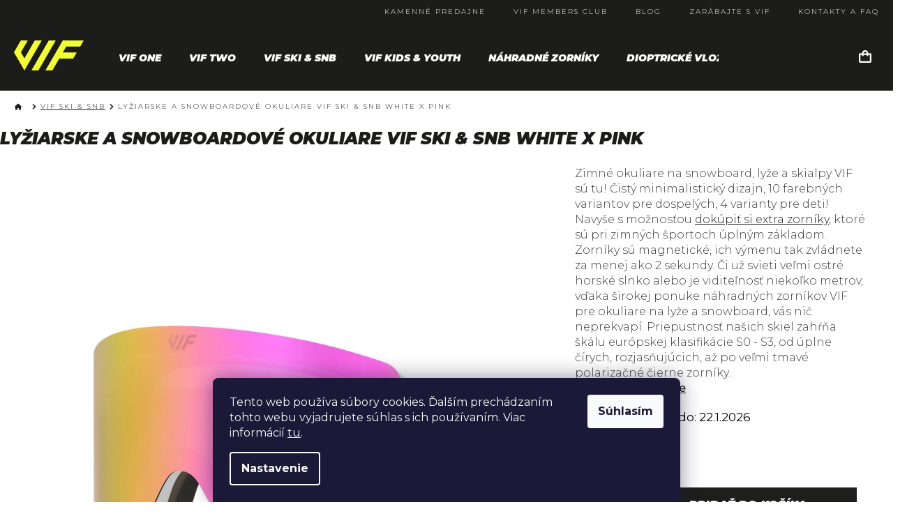

--- FILE ---
content_type: text/html; charset=utf-8
request_url: https://www.vifsports.sk/lyziarske-okuliare-vif-white-x-pink/
body_size: 30046
content:
        <!doctype html><html lang="sk" dir="ltr" class="header-background-light external-fonts-loaded"><head><meta charset="utf-8" /><meta name="viewport" content="width=device-width,initial-scale=1" /><title>Lyžiarske a snowboardové okuliare VIF SKI &amp; SNB White x Pink - VIF</title><link rel="preconnect" href="https://cdn.myshoptet.com" /><link rel="dns-prefetch" href="https://cdn.myshoptet.com" /><link rel="preload" href="https://cdn.myshoptet.com/prj/dist/master/cms/libs/jquery/jquery-1.11.3.min.js" as="script" /><link href="https://cdn.myshoptet.com/prj/dist/master/cms/templates/frontend_templates/shared/css/font-face/source-sans-3.css" rel="stylesheet"><link href="https://cdn.myshoptet.com/prj/dist/master/cms/templates/frontend_templates/shared/css/font-face/exo-2.css" rel="stylesheet"><link href="https://cdn.myshoptet.com/prj/dist/master/shop/dist/font-shoptet-11.css.62c94c7785ff2cea73b2.css" rel="stylesheet"><script>
dataLayer = [];
dataLayer.push({'shoptet' : {
    "pageId": 822,
    "pageType": "productDetail",
    "currency": "EUR",
    "currencyInfo": {
        "decimalSeparator": ",",
        "exchangeRate": 1,
        "priceDecimalPlaces": 2,
        "symbol": "\u20ac",
        "symbolLeft": 1,
        "thousandSeparator": " "
    },
    "language": "sk",
    "projectId": 537790,
    "product": {
        "id": 351,
        "guid": "0ed29f3e-7969-11ee-8c9e-3e5eb9a3f9dd",
        "hasVariants": false,
        "codes": [
            {
                "code": "SKI\/A\/7"
            }
        ],
        "code": "SKI\/A\/7",
        "name": "Ly\u017eiarske a snowboardov\u00e9 okuliare VIF SKI & SNB White x Pink",
        "appendix": "",
        "weight": 0,
        "manufacturerGuid": "1EF5334C971F692A8BCEDA0BA3DED3EE",
        "currentCategory": "Ly\u017eiarske a snowboardov\u00e9 okuliare VIF SKI & SNB",
        "currentCategoryGuid": "0de7e4b2-7969-11ee-a633-3e5eb9a3f9dd",
        "defaultCategory": "Ly\u017eiarske a snowboardov\u00e9 okuliare VIF SKI & SNB",
        "defaultCategoryGuid": "0de7e4b2-7969-11ee-a633-3e5eb9a3f9dd",
        "currency": "EUR",
        "priceWithVat": 95
    },
    "stocks": [
        {
            "id": "ext",
            "title": "Sklad",
            "isDeliveryPoint": 0,
            "visibleOnEshop": 1
        }
    ],
    "cartInfo": {
        "id": null,
        "freeShipping": false,
        "freeShippingFrom": 0,
        "leftToFreeGift": {
            "formattedPrice": "\u20ac0",
            "priceLeft": 0
        },
        "freeGift": false,
        "leftToFreeShipping": {
            "priceLeft": 0,
            "dependOnRegion": 0,
            "formattedPrice": "\u20ac0"
        },
        "discountCoupon": [],
        "getNoBillingShippingPrice": {
            "withoutVat": 0,
            "vat": 0,
            "withVat": 0
        },
        "cartItems": [],
        "taxMode": "OSS"
    },
    "cart": [],
    "customer": {
        "priceRatio": 1,
        "priceListId": 1,
        "groupId": null,
        "registered": false,
        "mainAccount": false
    }
}});
dataLayer.push({'cookie_consent' : {
    "marketing": "denied",
    "analytics": "denied"
}});
document.addEventListener('DOMContentLoaded', function() {
    shoptet.consent.onAccept(function(agreements) {
        if (agreements.length == 0) {
            return;
        }
        dataLayer.push({
            'cookie_consent' : {
                'marketing' : (agreements.includes(shoptet.config.cookiesConsentOptPersonalisation)
                    ? 'granted' : 'denied'),
                'analytics': (agreements.includes(shoptet.config.cookiesConsentOptAnalytics)
                    ? 'granted' : 'denied')
            },
            'event': 'cookie_consent'
        });
    });
});
</script>

<!-- Google Tag Manager -->
<script>(function(w,d,s,l,i){w[l]=w[l]||[];w[l].push({'gtm.start':
new Date().getTime(),event:'gtm.js'});var f=d.getElementsByTagName(s)[0],
j=d.createElement(s),dl=l!='dataLayer'?'&l='+l:'';j.async=true;j.src=
'https://www.googletagmanager.com/gtm.js?id='+i+dl;f.parentNode.insertBefore(j,f);
})(window,document,'script','dataLayer','GTM-56PTWPDH');</script>
<!-- End Google Tag Manager -->

<meta property="og:type" content="website"><meta property="og:site_name" content="vifsports.sk"><meta property="og:url" content="https://www.vifsports.sk/lyziarske-okuliare-vif-white-x-pink/"><meta property="og:title" content="Lyžiarske a snowboardové okuliare VIF SKI &amp; SNB White x Pink - VIF"><meta name="author" content="VIF"><meta name="web_author" content="Shoptet.sk"><meta name="dcterms.rightsHolder" content="www.vifsports.sk"><meta name="robots" content="index,follow"><meta property="og:image" content="https://cdn.myshoptet.com/usr/www.vifsports.sk/user/shop/big/351_ski-white-pink-main-v1.jpg?65437746"><meta property="og:description" content="Lyžiarske a snowboardové okuliare VIF SKI &amp; SNB White x Pink. 
Zimné okuliare na snowboard, lyže a skialpy VIF sú tu! Čistý minimalistický dizajn, 10 farebných variantov pre dospelých, 4 varianty pre deti! Navyše s možnosťou dokúpiť si extra zorníky, ktoré sú pri zimných športoch úplným základom. Zorníky sú…"><meta name="description" content="Lyžiarske a snowboardové okuliare VIF SKI &amp; SNB White x Pink. 
Zimné okuliare na snowboard, lyže a skialpy VIF sú tu! Čistý minimalistický dizajn, 10 farebných variantov pre dospelých, 4 varianty pre deti! Navyše s možnosťou dokúpiť si extra zorníky, ktoré sú pri zimných športoch úplným základom. Zorníky sú…"><meta name="google-site-verification" content="fLQgeTl47QUKlV55DBXK-err7gNBYwvOQFvudn-_2TI"><meta property="product:price:amount" content="95"><meta property="product:price:currency" content="EUR"><style>:root {--color-primary: #1E1E1E;--color-primary-h: 0;--color-primary-s: 0%;--color-primary-l: 12%;--color-primary-hover: #1E1E1E;--color-primary-hover-h: 0;--color-primary-hover-s: 0%;--color-primary-hover-l: 12%;--color-secondary: #1E1E1E;--color-secondary-h: 0;--color-secondary-s: 0%;--color-secondary-l: 12%;--color-secondary-hover: #1E1E1E;--color-secondary-hover-h: 0;--color-secondary-hover-s: 0%;--color-secondary-hover-l: 12%;--color-tertiary: #1E1E1E;--color-tertiary-h: 0;--color-tertiary-s: 0%;--color-tertiary-l: 12%;--color-tertiary-hover: #1E1E1E;--color-tertiary-hover-h: 0;--color-tertiary-hover-s: 0%;--color-tertiary-hover-l: 12%;--color-header-background: #ffffff;--template-font: "Source Sans 3";--template-headings-font: "Exo 2";--header-background-url: url("[data-uri]");--cookies-notice-background: #1A1937;--cookies-notice-color: #F8FAFB;--cookies-notice-button-hover: #f5f5f5;--cookies-notice-link-hover: #27263f;--templates-update-management-preview-mode-content: "Náhľad aktualizácií šablóny je aktívny pre váš prehliadač."}</style>
    
    <link href="https://cdn.myshoptet.com/prj/dist/master/shop/dist/main-11.less.fcb4a42d7bd8a71b7ee2.css" rel="stylesheet" />
                <link href="https://cdn.myshoptet.com/prj/dist/master/shop/dist/mobile-header-v1-11.less.1ee105d41b5f713c21aa.css" rel="stylesheet" />
    
    <script>var shoptet = shoptet || {};</script>
    <script src="https://cdn.myshoptet.com/prj/dist/master/shop/dist/main-3g-header.js.05f199e7fd2450312de2.js"></script>
<!-- User include --><!-- service 619(267) html code header -->
<link href="https://cdn.myshoptet.com/usr/fvstudio.myshoptet.com/user/documents/addons/cartupsell.min.css?24.11.1" rel="stylesheet">
<!-- service 1108(732) html code header -->
<style>
.faq-item label::before{display: none !important;}
.faq-item label + div{display: none;}
.faq-item input:checked + label + div{display: block;padding: 0 20px;}
.faq-item{border: 1px solid #dadada;margin-bottom: 12px;}
.faq-item label{margin: 0 !important;cursor: pointer;padding: 16px 52px 16px 20px !important;width: 100%;color: #222 !important;background-color: #fff;font-size: 20px;position: relative !important;display: inline-block;}
.faq-item:hover{box-shadow: 0 0 10px rgba(0,0,0,0.1);}
.faq-item label::after{content: "\e911" !important;font-family: shoptet !important;right: 20px;position: absolute !important;line-height: 1 !important;font-size: 14px !important;top: 50% !important;margin-top: -8px;-webkit-transform: rotate(180deg) !important;transform: rotate(180deg) !important;background: none !important;color: #222 !important;left: auto !important;}
.faq-item input:checked + label::after{-webkit-transform: rotate(0deg) !important;transform: rotate(0deg) !important;}
.faq-item:not(.not-last){margin-bottom: 12px;}
.faq-item input{display: none;}

body.template-04 .faq-item label::after {content: "\e620" !important;}
</style>
<!-- project html code header -->
<link href="/user/documents/mime/style.css?v=1.57" rel="stylesheet" />
<style>
/* VYPNUTÍ "NEJPRODÁVANĚJŠÍCH" V KATEGORII */
#productsTop, .category-top h4 { 
    display: none 
}
/*******************************************/


body.entrance-protection-wrapper, .entrance-protection-inner {
	background-color: black;
}
.entrance-protection-wrapper h1 { color: white }
body.entrance-protection-wrapper:before {
    content: "Stránky momentálne prechádzajú údržbou. Prosím, vráťte sa neskôr.";
    display: block;
    width: 100%;
    text-align: center;
    color: white;
    font-size: 30px;
    margin-top: 50px;
}

/* TEXT NA DĚKOVACÍ STRÁNCE */
.order-summary-item.total:after {
    content: "Na Váš e-mail sme Vám zaslali potvrdenie o prijatí objednávky. Pokiaľ ste e-mail neobdržali do Vašej schránky ani po 30 minútach od zaplatenia, skontrolujte prosím tiež zložku SPAM – nevyžiadaná pošta.";
}
</style>

<!-- Google Tag Manager -->
<script>(function(w,d,s,l,i){w[l]=w[l]||[];w[l].push({'gtm.start':
new Date().getTime(),event:'gtm.js'});var f=d.getElementsByTagName(s)[0],
j=d.createElement(s),dl=l!='dataLayer'?'&l='+l:'';j.async=true;j.src=
'https://www.googletagmanager.com/gtm.js?id='+i+dl;f.parentNode.insertBefore(j,f);
})(window,document,'script','dataLayer','GTM-56PTWPDH');</script>
<!-- End Google Tag Manager -->


<meta name="facebook-domain-verification" content="xm7y908itpefpp1awjloddqyurzrp0" />

<!-- CJ Affiliate plugin settings -->
<script type='text/javascript' id='cjAffPluginSettingsTag'>
    var cjAffPluginSettings = {
        eid: '1564535',
        tid: '334976696196',
        aid: '433528',
        sd: 'collector.vifsports.cz',
        consent: {
            collectionMethod: 'latest',
            optInRequired: true,
            requiredConsentLevel: 'analytics',
        },
        ext: {
            da: {
                pm: '2704227'
            }
        }
            };
</script>

<!-- ChatGo zákaznický chat -->
<script async defer type="application/javascript" src="https://static.chatgo.cz/api/v1/plugin/chatbox/109129044946056.js"></script>

<!-- Foxentry start -->
<script type="text/javascript" async>
var Foxentry;
(function () {
var e = document.querySelector("script"), s = document.createElement('script');
s.setAttribute('type', 'text/javascript');
s.setAttribute('async', 'true');
s.setAttribute('src', 'https://cdn.foxentry.cz/lib');
e.parentNode.appendChild(s);
s.onload = function(){ Foxentry = new FoxentryBase('gPEbEPTp04'); }
})();
</script>
<!-- Foxentry end -->


<script>
        (function (w,d,s,o,f,js,fjs) {
            w['ecm-widget']=o;w[o] = w[o] || function () { (w[o].q = w[o].q || []).push(arguments) };
            js = d.createElement(s), fjs = d.getElementsByTagName(s)[0];
            js.id = '1-43c2cd496486bcc27217c3e790fb4088'; js.dataset.a = 'vifsportssk'; js.src = f; js.async = 1; fjs.parentNode.insertBefore(js, fjs);
        }(window, document, 'script', 'ecmwidget', 'https://d70shl7vidtft.cloudfront.net/widget.js'));
    </script>
    
    
  
    <!-- Tanganica pixel --><script>(function(w,d,s,l,i){w[l]=w[l]||[];w[l].push({'gtm.start':new Date().getTime(),event:'gtm.js'});var f=d.getElementsByTagName(s)[0],j=d.createElement(s),dl=l!='dataLayer'?'&l='+l:'';j.async=true;j.src='https://www.googletagmanager.com/gtm.js?id='+i+dl;f.parentNode.insertBefore(j,f);})(window,document,'script','dataLayer','GTM-TRS5RSN');</script><!-- End Tanganica pixel -->
    

<!-- /User include --><link rel="shortcut icon" href="/favicon.ico" type="image/x-icon" /><link rel="canonical" href="https://www.vifsports.sk/lyziarske-okuliare-vif-white-x-pink/" />    <script>
        var _hwq = _hwq || [];
        _hwq.push(['setKey', 'A5A9A6DEB60F47C02E04080E764CBEEB']);
        _hwq.push(['setTopPos', '250']);
        _hwq.push(['showWidget', '21']);
        (function() {
            var ho = document.createElement('script');
            ho.src = 'https://sk.im9.cz/direct/i/gjs.php?n=wdgt&sak=A5A9A6DEB60F47C02E04080E764CBEEB';
            var s = document.getElementsByTagName('script')[0]; s.parentNode.insertBefore(ho, s);
        })();
    </script>
<style>/* custom background */@media (min-width: 992px) {body {background-position: top center;background-repeat: no-repeat;background-attachment: scroll;}}</style>    <!-- Global site tag (gtag.js) - Google Analytics -->
    <script async src="https://www.googletagmanager.com/gtag/js?id=G-ZZXQVPJ4ZQ"></script>
    <script>
        
        window.dataLayer = window.dataLayer || [];
        function gtag(){dataLayer.push(arguments);}
        

                    console.debug('default consent data');

            gtag('consent', 'default', {"ad_storage":"denied","analytics_storage":"denied","ad_user_data":"denied","ad_personalization":"denied","wait_for_update":500});
            dataLayer.push({
                'event': 'default_consent'
            });
        
        gtag('js', new Date());

        
                gtag('config', 'G-ZZXQVPJ4ZQ', {"groups":"GA4","send_page_view":false,"content_group":"productDetail","currency":"EUR","page_language":"sk"});
        
                gtag('config', 'AW-10953724393', {"allow_enhanced_conversions":true});
        
        
        
        
        
                    gtag('event', 'page_view', {"send_to":"GA4","page_language":"sk","content_group":"productDetail","currency":"EUR"});
        
                gtag('set', 'currency', 'EUR');

        gtag('event', 'view_item', {
            "send_to": "UA",
            "items": [
                {
                    "id": "SKI\/A\/7",
                    "name": "Ly\u017eiarske a snowboardov\u00e9 okuliare VIF SKI & SNB White x Pink",
                    "category": "Ly\u017eiarske a snowboardov\u00e9 okuliare VIF SKI & SNB",
                                        "brand": "VIF",
                                                            "price": 77.24
                }
            ]
        });
        
        
        
        
        
                    gtag('event', 'view_item', {"send_to":"GA4","page_language":"sk","content_group":"productDetail","value":77.239999999999995,"currency":"EUR","items":[{"item_id":"SKI\/A\/7","item_name":"Ly\u017eiarske a snowboardov\u00e9 okuliare VIF SKI & SNB White x Pink","item_brand":"VIF","item_category":"Ly\u017eiarske a snowboardov\u00e9 okuliare VIF SKI & SNB","price":77.239999999999995,"quantity":1,"index":0}]});
        
        
        
        
        
        
        
        document.addEventListener('DOMContentLoaded', function() {
            if (typeof shoptet.tracking !== 'undefined') {
                for (var id in shoptet.tracking.bannersList) {
                    gtag('event', 'view_promotion', {
                        "send_to": "UA",
                        "promotions": [
                            {
                                "id": shoptet.tracking.bannersList[id].id,
                                "name": shoptet.tracking.bannersList[id].name,
                                "position": shoptet.tracking.bannersList[id].position
                            }
                        ]
                    });
                }
            }

            shoptet.consent.onAccept(function(agreements) {
                if (agreements.length !== 0) {
                    console.debug('gtag consent accept');
                    var gtagConsentPayload =  {
                        'ad_storage': agreements.includes(shoptet.config.cookiesConsentOptPersonalisation)
                            ? 'granted' : 'denied',
                        'analytics_storage': agreements.includes(shoptet.config.cookiesConsentOptAnalytics)
                            ? 'granted' : 'denied',
                                                                                                'ad_user_data': agreements.includes(shoptet.config.cookiesConsentOptPersonalisation)
                            ? 'granted' : 'denied',
                        'ad_personalization': agreements.includes(shoptet.config.cookiesConsentOptPersonalisation)
                            ? 'granted' : 'denied',
                        };
                    console.debug('update consent data', gtagConsentPayload);
                    gtag('consent', 'update', gtagConsentPayload);
                    dataLayer.push(
                        { 'event': 'update_consent' }
                    );
                }
            });
        });
    </script>
<script>
    (function(t, r, a, c, k, i, n, g) { t['ROIDataObject'] = k;
    t[k]=t[k]||function(){ (t[k].q=t[k].q||[]).push(arguments) },t[k].c=i;n=r.createElement(a),
    g=r.getElementsByTagName(a)[0];n.async=1;n.src=c;g.parentNode.insertBefore(n,g)
    })(window, document, 'script', '//www.heureka.sk/ocm/sdk.js?source=shoptet&version=2&page=product_detail', 'heureka', 'sk');

    heureka('set_user_consent', 0);
</script>
</head><body class="desktop id-822 in-lyziarske-a-snowboardove-okuliare template-11 type-product type-detail one-column-body columns-mobile-2 columns-1 ums_forms_redesign--off ums_a11y_category_page--on ums_discussion_rating_forms--off ums_flags_display_unification--on ums_a11y_login--off mobile-header-version-1"><noscript>
    <style>
        #header {
            padding-top: 0;
            position: relative !important;
            top: 0;
        }
        .header-navigation {
            position: relative !important;
        }
        .overall-wrapper {
            margin: 0 !important;
        }
        body:not(.ready) {
            visibility: visible !important;
        }
    </style>
    <div class="no-javascript">
        <div class="no-javascript__title">Musíte zmeniť nastavenie vášho prehliadača</div>
        <div class="no-javascript__text">Pozrite sa na: <a href="https://www.google.com/support/bin/answer.py?answer=23852">Ako povoliť JavaScript vo vašom prehliadači</a>.</div>
        <div class="no-javascript__text">Ak používate software na blokovanie reklám, možno bude potrebné, aby ste povolili JavaScript z tejto stránky.</div>
        <div class="no-javascript__text">Ďakujeme.</div>
    </div>
</noscript>

        <div id="fb-root"></div>
        <script>
            window.fbAsyncInit = function() {
                FB.init({
//                    appId            : 'your-app-id',
                    autoLogAppEvents : true,
                    xfbml            : true,
                    version          : 'v19.0'
                });
            };
        </script>
        <script async defer crossorigin="anonymous" src="https://connect.facebook.net/sk_SK/sdk.js"></script>
<!-- Google Tag Manager (noscript) -->
<noscript><iframe src="https://www.googletagmanager.com/ns.html?id=GTM-56PTWPDH"
height="0" width="0" style="display:none;visibility:hidden"></iframe></noscript>
<!-- End Google Tag Manager (noscript) -->

    <div class="siteCookies siteCookies--bottom siteCookies--dark js-siteCookies" role="dialog" data-testid="cookiesPopup" data-nosnippet>
        <div class="siteCookies__form">
            <div class="siteCookies__content">
                <div class="siteCookies__text">
                    Tento web používa súbory cookies. Ďalším prechádzaním tohto webu vyjadrujete súhlas s ich používaním. Viac informácií <a href="/cookies-policy/">tu</a>.
                </div>
                <p class="siteCookies__links">
                    <button class="siteCookies__link js-cookies-settings" aria-label="Nastavenia cookies" data-testid="cookiesSettings">Nastavenie</button>
                </p>
            </div>
            <div class="siteCookies__buttonWrap">
                                <button class="siteCookies__button js-cookiesConsentSubmit" value="all" aria-label="Prijať cookies" data-testid="buttonCookiesAccept">Súhlasím</button>
            </div>
        </div>
        <script>
            document.addEventListener("DOMContentLoaded", () => {
                const siteCookies = document.querySelector('.js-siteCookies');
                document.addEventListener("scroll", shoptet.common.throttle(() => {
                    const st = document.documentElement.scrollTop;
                    if (st > 1) {
                        siteCookies.classList.add('siteCookies--scrolled');
                    } else {
                        siteCookies.classList.remove('siteCookies--scrolled');
                    }
                }, 100));
            });
        </script>
    </div>
<a href="#content" class="skip-link sr-only">Prejsť na obsah</a><div class="overall-wrapper"><div class="user-action"><div class="container"><div class="user-action-in"><div class="user-action-login popup-widget login-widget"><div class="popup-widget-inner"><h2 id="loginHeading">Prihlásenie k vášmu účtu</h2><div id="customerLogin"><form action="/action/Customer/Login/" method="post" id="formLoginIncluded" class="csrf-enabled formLogin" data-testid="formLogin"><input type="hidden" name="referer" value="" /><div class="form-group"><div class="input-wrapper email js-validated-element-wrapper no-label"><input type="email" name="email" class="form-control" autofocus placeholder="E-mailová adresa (napr. jan@novak.sk)" data-testid="inputEmail" autocomplete="email" required /></div></div><div class="form-group"><div class="input-wrapper password js-validated-element-wrapper no-label"><input type="password" name="password" class="form-control" placeholder="Heslo" data-testid="inputPassword" autocomplete="current-password" required /><span class="no-display">Nemôžete vyplniť toto pole</span><input type="text" name="surname" value="" class="no-display" /></div></div><div class="form-group"><div class="login-wrapper"><button type="submit" class="btn btn-secondary btn-text btn-login" data-testid="buttonSubmit">Prihlásiť sa</button><div class="password-helper"><a href="/registracia/" data-testid="signup" rel="nofollow">Nová registrácia</a><a href="/klient/zabudnute-heslo/" rel="nofollow">Zabudnuté heslo</a></div></div></div></form>
</div></div></div>
    <div id="cart-widget" class="user-action-cart popup-widget cart-widget loader-wrapper" data-testid="popupCartWidget" role="dialog" aria-hidden="true"><div class="popup-widget-inner cart-widget-inner place-cart-here"><div class="loader-overlay"><div class="loader"></div></div></div><div class="cart-widget-button"><a href="/kosik/" class="btn btn-conversion" id="continue-order-button" rel="nofollow" data-testid="buttonNextStep">Pokračovať do košíka</a></div></div></div>
</div></div><div class="top-navigation-bar" data-testid="topNavigationBar">

    <div class="container">

        <div class="top-navigation-contacts">
            <strong>Zákaznícka podpora:</strong><a href="tel:+420226633740" class="project-phone" aria-label="Zavolať na +420226633740" data-testid="contactboxPhone"><span>+420 226 633 740</span></a><a href="mailto:info@vifsports.com" class="project-email" data-testid="contactboxEmail"><span>info@vifsports.com</span></a>        </div>

                            <div class="top-navigation-menu">
                <div class="top-navigation-menu-trigger"></div>
                <ul class="top-navigation-bar-menu">
                                            <li class="top-navigation-menu-item-external-158">
                            <a href="https://www.vifsports.sk/kamenne-predajne-vif/">KAMENNÉ PREDAJNE</a>
                        </li>
                                            <li class="top-navigation-menu-item-external-161">
                            <a href="https://www.vifsports.sk">VIF MEMBERS CLUB</a>
                        </li>
                                            <li class="top-navigation-menu-item-external-167">
                            <a href="https://www.vifsports.sk/blog/">BLOG</a>
                        </li>
                                            <li class="top-navigation-menu-item-external-170">
                            <a href="https://www.vifsports.sk/zarabajte-s-vif/">ZARÁBAJTE S VIF</a>
                        </li>
                                            <li class="top-navigation-menu-item-external-173">
                            <a href="https://www.vifsports.sk/kontakty/">KONTAKTY A FAQ</a>
                        </li>
                                    </ul>
                <ul class="top-navigation-bar-menu-helper"></ul>
            </div>
        
        <div class="top-navigation-tools">
            <div class="responsive-tools">
                <a href="#" class="toggle-window" data-target="search" aria-label="Hľadať" data-testid="linkSearchIcon"></a>
                                                            <a href="#" class="toggle-window" data-target="login"></a>
                                                    <a href="#" class="toggle-window" data-target="navigation" aria-label="Menu" data-testid="hamburgerMenu"></a>
            </div>
                        <a href="/login/?backTo=%2Flyziarske-okuliare-vif-white-x-pink%2F" class="top-nav-button top-nav-button-login primary login toggle-window" data-target="login" data-testid="signin" rel="nofollow"><span>Prihlásenie</span></a>        </div>

    </div>

</div>
<header id="header"><div class="container navigation-wrapper">
    <div class="header-top">
        <div class="site-name-wrapper">
            <div class="site-name"><a href="/" data-testid="linkWebsiteLogo"><img src="https://cdn.myshoptet.com/usr/www.vifsports.sk/user/logos/vif_logo.svg" alt="VIF" fetchpriority="low" /></a></div>        </div>
        <div class="search" itemscope itemtype="https://schema.org/WebSite">
            <meta itemprop="headline" content="Lyžiarske a snowboardové okuliare VIF SKI &amp; SNB"/><meta itemprop="url" content="https://www.vifsports.sk"/><meta itemprop="text" content="Lyžiarske a snowboardové okuliare VIF SKI &amp;amp; SNB White x Pink. Zimné okuliare na snowboard, lyže a skialpy VIF sú tu! Čistý minimalistický dizajn, 10 farebných variantov pre dospelých, 4 varianty pre deti! Navyše s možnosťou dokúpiť si extra zorníky, ktoré sú pri zimných športoch úplným základom. Zorníky sú..."/>            <form action="/action/ProductSearch/prepareString/" method="post"
    id="formSearchForm" class="search-form compact-form js-search-main"
    itemprop="potentialAction" itemscope itemtype="https://schema.org/SearchAction" data-testid="searchForm">
    <fieldset>
        <meta itemprop="target"
            content="https://www.vifsports.sk/vyhladavanie/?string={string}"/>
        <input type="hidden" name="language" value="sk"/>
        
            
<input
    type="search"
    name="string"
        class="query-input form-control search-input js-search-input"
    placeholder="Napíšte, čo hľadáte"
    autocomplete="off"
    required
    itemprop="query-input"
    aria-label="Vyhľadávanie"
    data-testid="searchInput"
>
            <button type="submit" class="btn btn-default" data-testid="searchBtn">Hľadať</button>
        
    </fieldset>
</form>
        </div>
        <div class="navigation-buttons">
                
    <a href="/kosik/" class="btn btn-icon toggle-window cart-count" data-target="cart" data-hover="true" data-redirect="true" data-testid="headerCart" rel="nofollow" aria-haspopup="dialog" aria-expanded="false" aria-controls="cart-widget">
        
                <span class="sr-only">Nákupný košík</span>
        
            <span class="cart-price visible-lg-inline-block" data-testid="headerCartPrice">
                                    Prázdny košík                            </span>
        
    
            </a>
        </div>
    </div>
    <nav id="navigation" aria-label="Hlavné menu" data-collapsible="true"><div class="navigation-in menu"><ul class="menu-level-1" role="menubar" data-testid="headerMenuItems"><li class="menu-item-720 ext" role="none"><a href="/vif-one/" data-testid="headerMenuItem" role="menuitem" aria-haspopup="true" aria-expanded="false"><b>VIF One</b><span class="submenu-arrow"></span></a><ul class="menu-level-2" aria-label="VIF One" tabindex="-1" role="menu"><li class="menu-item-726" role="none"><a href="/vif-one-transparent-edition/" class="menu-image" data-testid="headerMenuItem" tabindex="-1" aria-hidden="true"><img src="data:image/svg+xml,%3Csvg%20width%3D%22140%22%20height%3D%22100%22%20xmlns%3D%22http%3A%2F%2Fwww.w3.org%2F2000%2Fsvg%22%3E%3C%2Fsvg%3E" alt="" aria-hidden="true" width="140" height="100"  data-src="https://cdn.myshoptet.com/usr/www.vifsports.sk/user/categories/thumb/324-2_transparent-pinkrose-main.jpeg" fetchpriority="low" /></a><div><a href="/vif-one-transparent-edition/" data-testid="headerMenuItem" role="menuitem"><span>VIF One Transparent Edition</span></a>
                        </div></li><li class="menu-item-723" role="none"><a href="/vif-one-black-edition/" class="menu-image" data-testid="headerMenuItem" tabindex="-1" aria-hidden="true"><img src="data:image/svg+xml,%3Csvg%20width%3D%22140%22%20height%3D%22100%22%20xmlns%3D%22http%3A%2F%2Fwww.w3.org%2F2000%2Fsvg%22%3E%3C%2Fsvg%3E" alt="" aria-hidden="true" width="140" height="100"  data-src="https://cdn.myshoptet.com/usr/www.vifsports.sk/user/categories/thumb/126-2_black-iceblue.jpeg" fetchpriority="low" /></a><div><a href="/vif-one-black-edition/" data-testid="headerMenuItem" role="menuitem"><span>VIF One Black Edition</span></a>
                        </div></li><li class="menu-item-729" role="none"><a href="/vif-one-white-edition/" class="menu-image" data-testid="headerMenuItem" tabindex="-1" aria-hidden="true"><img src="data:image/svg+xml,%3Csvg%20width%3D%22140%22%20height%3D%22100%22%20xmlns%3D%22http%3A%2F%2Fwww.w3.org%2F2000%2Fsvg%22%3E%3C%2Fsvg%3E" alt="" aria-hidden="true" width="140" height="100"  data-src="https://cdn.myshoptet.com/usr/www.vifsports.sk/user/categories/thumb/300_white.jpeg" fetchpriority="low" /></a><div><a href="/vif-one-white-edition/" data-testid="headerMenuItem" role="menuitem"><span>VIF One White Edition</span></a>
                        </div></li><li class="menu-item-800" role="none"><a href="/vif-one-color-edition/" class="menu-image" data-testid="headerMenuItem" tabindex="-1" aria-hidden="true"><img src="data:image/svg+xml,%3Csvg%20width%3D%22140%22%20height%3D%22100%22%20xmlns%3D%22http%3A%2F%2Fwww.w3.org%2F2000%2Fsvg%22%3E%3C%2Fsvg%3E" alt="" aria-hidden="true" width="140" height="100"  data-src="https://cdn.myshoptet.com/usr/www.vifsports.sk/user/categories/thumb/purple-v1.jpg" fetchpriority="low" /></a><div><a href="/vif-one-color-edition/" data-testid="headerMenuItem" role="menuitem"><span>VIF One Color Edition</span></a>
                        </div></li><li class="menu-item-816" role="none"><a href="/vif-one-youth-kids/" class="menu-image" data-testid="headerMenuItem" tabindex="-1" aria-hidden="true"><img src="data:image/svg+xml,%3Csvg%20width%3D%22140%22%20height%3D%22100%22%20xmlns%3D%22http%3A%2F%2Fwww.w3.org%2F2000%2Fsvg%22%3E%3C%2Fsvg%3E" alt="" aria-hidden="true" width="140" height="100"  data-src="https://cdn.myshoptet.com/usr/www.vifsports.sk/user/categories/thumb/pink.jpeg" fetchpriority="low" /></a><div><a href="/vif-one-youth-kids/" data-testid="headerMenuItem" role="menuitem"><span>VIF One Youth &amp; Kids</span></a>
                        </div></li><li class="menu-item-840" role="none"><a href="/nahradne-zorniky-vif-one-2/" class="menu-image" data-testid="headerMenuItem" tabindex="-1" aria-hidden="true"><img src="data:image/svg+xml,%3Csvg%20width%3D%22140%22%20height%3D%22100%22%20xmlns%3D%22http%3A%2F%2Fwww.w3.org%2F2000%2Fsvg%22%3E%3C%2Fsvg%3E" alt="" aria-hidden="true" width="140" height="100"  data-src="https://cdn.myshoptet.com/usr/www.vifsports.sk/user/categories/thumb/sklo-blue.jpeg" fetchpriority="low" /></a><div><a href="/nahradne-zorniky-vif-one-2/" data-testid="headerMenuItem" role="menuitem"><span>Náhradné zorníky VIF One</span></a>
                        </div></li></ul></li>
<li class="menu-item-732 ext" role="none"><a href="/vif-two-ace-of-shades/" data-testid="headerMenuItem" role="menuitem" aria-haspopup="true" aria-expanded="false"><b>VIF Two</b><span class="submenu-arrow"></span></a><ul class="menu-level-2" aria-label="VIF Two" tabindex="-1" role="menu"><li class="menu-item-843" role="none"><a href="/vif-two-black-edition/" class="menu-image" data-testid="headerMenuItem" tabindex="-1" aria-hidden="true"><img src="data:image/svg+xml,%3Csvg%20width%3D%22140%22%20height%3D%22100%22%20xmlns%3D%22http%3A%2F%2Fwww.w3.org%2F2000%2Fsvg%22%3E%3C%2Fsvg%3E" alt="" aria-hidden="true" width="140" height="100"  data-src="https://cdn.myshoptet.com/usr/www.vifsports.sk/user/categories/thumb/black-silver-main.jpg" fetchpriority="low" /></a><div><a href="/vif-two-black-edition/" data-testid="headerMenuItem" role="menuitem"><span>VIF Two Black Edition</span></a>
                        </div></li><li class="menu-item-846" role="none"><a href="/vif-two-white-edition/" class="menu-image" data-testid="headerMenuItem" tabindex="-1" aria-hidden="true"><img src="data:image/svg+xml,%3Csvg%20width%3D%22140%22%20height%3D%22100%22%20xmlns%3D%22http%3A%2F%2Fwww.w3.org%2F2000%2Fsvg%22%3E%3C%2Fsvg%3E" alt="" aria-hidden="true" width="140" height="100"  data-src="https://cdn.myshoptet.com/usr/www.vifsports.sk/user/categories/thumb/white-gold-main.jpg" fetchpriority="low" /></a><div><a href="/vif-two-white-edition/" data-testid="headerMenuItem" role="menuitem"><span>VIF Two White Edition</span></a>
                        </div></li><li class="menu-item-849" role="none"><a href="/vif-two-blue-edition/" class="menu-image" data-testid="headerMenuItem" tabindex="-1" aria-hidden="true"><img src="data:image/svg+xml,%3Csvg%20width%3D%22140%22%20height%3D%22100%22%20xmlns%3D%22http%3A%2F%2Fwww.w3.org%2F2000%2Fsvg%22%3E%3C%2Fsvg%3E" alt="" aria-hidden="true" width="140" height="100"  data-src="https://cdn.myshoptet.com/usr/www.vifsports.sk/user/categories/thumb/blue-snowblue-main.jpg" fetchpriority="low" /></a><div><a href="/vif-two-blue-edition/" data-testid="headerMenuItem" role="menuitem"><span>VIF Two Blue Edition</span></a>
                        </div></li><li class="menu-item-852" role="none"><a href="/nahradne-zorniky-vif-two-2/" class="menu-image" data-testid="headerMenuItem" tabindex="-1" aria-hidden="true"><img src="data:image/svg+xml,%3Csvg%20width%3D%22140%22%20height%3D%22100%22%20xmlns%3D%22http%3A%2F%2Fwww.w3.org%2F2000%2Fsvg%22%3E%3C%2Fsvg%3E" alt="" aria-hidden="true" width="140" height="100"  data-src="https://cdn.myshoptet.com/usr/www.vifsports.sk/user/categories/thumb/black-glass.jpg" fetchpriority="low" /></a><div><a href="/nahradne-zorniky-vif-two-2/" data-testid="headerMenuItem" role="menuitem"><span>Náhradné zorníky VIF Two</span></a>
                        </div></li></ul></li>
<li class="menu-item-822 ext" role="none"><a href="/lyziarske-a-snowboardove-okuliare/" class="active" data-testid="headerMenuItem" role="menuitem" aria-haspopup="true" aria-expanded="false"><b>VIF SKI &amp; SNB</b><span class="submenu-arrow"></span></a><ul class="menu-level-2" aria-label="VIF SKI &amp; SNB" tabindex="-1" role="menu"><li class="menu-item-828" role="none"><a href="/pre-dospelych/" class="menu-image" data-testid="headerMenuItem" tabindex="-1" aria-hidden="true"><img src="data:image/svg+xml,%3Csvg%20width%3D%22140%22%20height%3D%22100%22%20xmlns%3D%22http%3A%2F%2Fwww.w3.org%2F2000%2Fsvg%22%3E%3C%2Fsvg%3E" alt="" aria-hidden="true" width="140" height="100"  data-src="https://cdn.myshoptet.com/usr/www.vifsports.sk/user/categories/thumb/ski-black-rose-main-v1.jpg" fetchpriority="low" /></a><div><a href="/pre-dospelych/" data-testid="headerMenuItem" role="menuitem"><span>Pre dospelých</span></a>
                        </div></li><li class="menu-item-825" role="none"><a href="/detske-lyziarske-a-snowboardove-okuliare/" class="menu-image" data-testid="headerMenuItem" tabindex="-1" aria-hidden="true"><img src="data:image/svg+xml,%3Csvg%20width%3D%22140%22%20height%3D%22100%22%20xmlns%3D%22http%3A%2F%2Fwww.w3.org%2F2000%2Fsvg%22%3E%3C%2Fsvg%3E" alt="" aria-hidden="true" width="140" height="100"  data-src="https://cdn.myshoptet.com/usr/www.vifsports.sk/user/categories/thumb/324_skichild-black-red-main-v1.jpeg" fetchpriority="low" /></a><div><a href="/detske-lyziarske-a-snowboardove-okuliare/" data-testid="headerMenuItem" role="menuitem"><span>Detské</span></a>
                        </div></li><li class="menu-item-831" role="none"><a href="/nahradne-priezory-vif-ski-snb/" class="menu-image" data-testid="headerMenuItem" tabindex="-1" aria-hidden="true"><img src="data:image/svg+xml,%3Csvg%20width%3D%22140%22%20height%3D%22100%22%20xmlns%3D%22http%3A%2F%2Fwww.w3.org%2F2000%2Fsvg%22%3E%3C%2Fsvg%3E" alt="" aria-hidden="true" width="140" height="100"  data-src="https://cdn.myshoptet.com/usr/www.vifsports.sk/user/categories/thumb/ski-black-blue-front-v1.jpg" fetchpriority="low" /></a><div><a href="/nahradne-priezory-vif-ski-snb/" data-testid="headerMenuItem" role="menuitem"><span>Náhradné zorníky VIF SKI &amp; SNB</span></a>
                        </div></li></ul></li>
<li class="menu-item-865" role="none"><a href="/vif-kids/" data-testid="headerMenuItem" role="menuitem" aria-expanded="false"><b>VIF Kids &amp; Youth</b></a></li>
<li class="menu-item-711 ext" role="none"><a href="/nahradne-zorniky/" data-testid="headerMenuItem" role="menuitem" aria-haspopup="true" aria-expanded="false"><b>Náhradné zorníky</b><span class="submenu-arrow"></span></a><ul class="menu-level-2" aria-label="Náhradné zorníky" tabindex="-1" role="menu"><li class="menu-item-717" role="none"><a href="/nahradne-zorniky-vif-one/" class="menu-image" data-testid="headerMenuItem" tabindex="-1" aria-hidden="true"><img src="data:image/svg+xml,%3Csvg%20width%3D%22140%22%20height%3D%22100%22%20xmlns%3D%22http%3A%2F%2Fwww.w3.org%2F2000%2Fsvg%22%3E%3C%2Fsvg%3E" alt="" aria-hidden="true" width="140" height="100"  data-src="https://cdn.myshoptet.com/usr/www.vifsports.sk/user/categories/thumb/black-iceblue-front.jpg" fetchpriority="low" /></a><div><a href="/nahradne-zorniky-vif-one/" data-testid="headerMenuItem" role="menuitem"><span>Náhradné zorníky VIF One</span></a>
                        </div></li><li class="menu-item-714" role="none"><a href="/nahradne-zorniky-vif-two/" class="menu-image" data-testid="headerMenuItem" tabindex="-1" aria-hidden="true"><img src="data:image/svg+xml,%3Csvg%20width%3D%22140%22%20height%3D%22100%22%20xmlns%3D%22http%3A%2F%2Fwww.w3.org%2F2000%2Fsvg%22%3E%3C%2Fsvg%3E" alt="" aria-hidden="true" width="140" height="100"  data-src="https://cdn.myshoptet.com/usr/www.vifsports.sk/user/categories/thumb/black-pinkrose-front.jpg" fetchpriority="low" /></a><div><a href="/nahradne-zorniky-vif-two/" data-testid="headerMenuItem" role="menuitem"><span>Náhradné zorníky VIF Two</span></a>
                        </div></li><li class="menu-item-859" role="none"><a href="/nahradne-zorniky-vif-one-kids-youth/" class="menu-image" data-testid="headerMenuItem" tabindex="-1" aria-hidden="true"><img src="data:image/svg+xml,%3Csvg%20width%3D%22140%22%20height%3D%22100%22%20xmlns%3D%22http%3A%2F%2Fwww.w3.org%2F2000%2Fsvg%22%3E%3C%2Fsvg%3E" alt="" aria-hidden="true" width="140" height="100"  data-src="https://cdn.myshoptet.com/usr/www.vifsports.sk/user/categories/thumb/untitled.png" fetchpriority="low" /></a><div><a href="/nahradne-zorniky-vif-one-kids-youth/" data-testid="headerMenuItem" role="menuitem"><span>Náhradné zorníky VIF One Youth &amp; Kids</span></a>
                        </div></li><li class="menu-item-868" role="none"><a href="/nahradne-zorniky-vif-ski-snb/" class="menu-image" data-testid="headerMenuItem" tabindex="-1" aria-hidden="true"><img src="data:image/svg+xml,%3Csvg%20width%3D%22140%22%20height%3D%22100%22%20xmlns%3D%22http%3A%2F%2Fwww.w3.org%2F2000%2Fsvg%22%3E%3C%2Fsvg%3E" alt="" aria-hidden="true" width="140" height="100"  data-src="https://cdn.myshoptet.com/usr/www.vifsports.sk/user/categories/thumb/ski-zornik-yellow.jpg" fetchpriority="low" /></a><div><a href="/nahradne-zorniky-vif-ski-snb/" data-testid="headerMenuItem" role="menuitem"><span>Náhradné zorníky VIF SKI &amp; SNB</span></a>
                        </div></li></ul></li>
<li class="menu-item-869" role="none"><a href="/dioptricke-vlozky-vif-one/" data-testid="headerMenuItem" role="menuitem" aria-expanded="false"><b>Dioptrické vložky</b></a></li>
<li class="menu-item-708 ext" role="none"><a href="/doplnky/" data-testid="headerMenuItem" role="menuitem" aria-haspopup="true" aria-expanded="false"><b>Doplnky a vouchery</b><span class="submenu-arrow"></span></a><ul class="menu-level-2" aria-label="Doplnky a vouchery" tabindex="-1" role="menu"><li class="menu-item-711 has-third-level" role="none"><a href="/nahradne-zorniky/" class="menu-image" data-testid="headerMenuItem" tabindex="-1" aria-hidden="true"><img src="data:image/svg+xml,%3Csvg%20width%3D%22140%22%20height%3D%22100%22%20xmlns%3D%22http%3A%2F%2Fwww.w3.org%2F2000%2Fsvg%22%3E%3C%2Fsvg%3E" alt="" aria-hidden="true" width="140" height="100"  data-src="https://cdn.myshoptet.com/usr/www.vifsports.sk/user/categories/thumb/black-front-pink.jpg" fetchpriority="low" /></a><div><a href="/nahradne-zorniky/" data-testid="headerMenuItem" role="menuitem"><span>Náhradné zorníky</span></a>
                                                    <ul class="menu-level-3" role="menu">
                                                                    <li class="menu-item-717" role="none">
                                        <a href="/nahradne-zorniky-vif-one/" data-testid="headerMenuItem" role="menuitem">
                                            Náhradné zorníky VIF One</a>,                                    </li>
                                                                    <li class="menu-item-714" role="none">
                                        <a href="/nahradne-zorniky-vif-two/" data-testid="headerMenuItem" role="menuitem">
                                            Náhradné zorníky VIF Two</a>,                                    </li>
                                                                    <li class="menu-item-859" role="none">
                                        <a href="/nahradne-zorniky-vif-one-kids-youth/" data-testid="headerMenuItem" role="menuitem">
                                            Náhradné zorníky VIF One Youth &amp; Kids</a>,                                    </li>
                                                                    <li class="menu-item-868" role="none">
                                        <a href="/nahradne-zorniky-vif-ski-snb/" data-testid="headerMenuItem" role="menuitem">
                                            Náhradné zorníky VIF SKI &amp; SNB</a>                                    </li>
                                                            </ul>
                        </div></li><li class="menu-item-738" role="none"><a href="/vouchery/" class="menu-image" data-testid="headerMenuItem" tabindex="-1" aria-hidden="true"><img src="data:image/svg+xml,%3Csvg%20width%3D%22140%22%20height%3D%22100%22%20xmlns%3D%22http%3A%2F%2Fwww.w3.org%2F2000%2Fsvg%22%3E%3C%2Fsvg%3E" alt="" aria-hidden="true" width="140" height="100"  data-src="https://cdn.myshoptet.com/usr/www.vifsports.sk/user/categories/thumb/1.jpeg" fetchpriority="low" /></a><div><a href="/vouchery/" data-testid="headerMenuItem" role="menuitem"><span>Vouchery</span></a>
                        </div></li><li class="menu-item-735" role="none"><a href="/nepromokave-puzdra-na-cennosti/" class="menu-image" data-testid="headerMenuItem" tabindex="-1" aria-hidden="true"><img src="data:image/svg+xml,%3Csvg%20width%3D%22140%22%20height%3D%22100%22%20xmlns%3D%22http%3A%2F%2Fwww.w3.org%2F2000%2Fsvg%22%3E%3C%2Fsvg%3E" alt="" aria-hidden="true" width="140" height="100"  data-src="https://cdn.myshoptet.com/usr/www.vifsports.sk/user/categories/thumb/zluta.jpg" fetchpriority="low" /></a><div><a href="/nepromokave-puzdra-na-cennosti/" data-testid="headerMenuItem" role="menuitem"><span>Nepremokavé puzdrá na cennosti</span></a>
                        </div></li><li class="menu-item-869" role="none"><a href="/dioptricke-vlozky-vif-one/" class="menu-image" data-testid="headerMenuItem" tabindex="-1" aria-hidden="true"><img src="data:image/svg+xml,%3Csvg%20width%3D%22140%22%20height%3D%22100%22%20xmlns%3D%22http%3A%2F%2Fwww.w3.org%2F2000%2Fsvg%22%3E%3C%2Fsvg%3E" alt="" aria-hidden="true" width="140" height="100"  data-src="https://cdn.myshoptet.com/usr/www.vifsports.sk/user/categories/thumb/klip.png" fetchpriority="low" /></a><div><a href="/dioptricke-vlozky-vif-one/" data-testid="headerMenuItem" role="menuitem"><span>Dioptrické vložky</span></a>
                        </div></li></ul></li>
<li class="appended-category menu-item-872" role="none"><a href="/muzi/"><b>Muži</b></a></li><li class="appended-category menu-item-875" role="none"><a href="/zeny/"><b>Ženy</b></a></li><li class="appended-category menu-item-878" role="none"><a href="/deti/"><b>Deti</b></a></li><li class="appended-category menu-item-881" role="none"><a href="/unisex/"><b>Unisex</b></a></li></ul>
    <ul class="navigationActions" role="menu">
                            <li role="none">
                                    <a href="/login/?backTo=%2Flyziarske-okuliare-vif-white-x-pink%2F" rel="nofollow" data-testid="signin" role="menuitem"><span>Prihlásenie</span></a>
                            </li>
                        </ul>
</div><span class="navigation-close"></span></nav><div class="menu-helper" data-testid="hamburgerMenu"><span>Viac</span></div>
</div></header><!-- / header -->


                    <div class="container breadcrumbs-wrapper">
            <div class="breadcrumbs" itemscope itemtype="https://schema.org/BreadcrumbList">
                                                                            <span id="navigation-first" data-basetitle="VIF" itemprop="itemListElement" itemscope itemtype="https://schema.org/ListItem">
                <a href="/" itemprop="item" ><span itemprop="name">Domov</span></a>
                <span class="navigation-bullet">/</span>
                <meta itemprop="position" content="1" />
            </span>
                                <span id="navigation-1" itemprop="itemListElement" itemscope itemtype="https://schema.org/ListItem">
                <a href="/lyziarske-a-snowboardove-okuliare/" itemprop="item" data-testid="breadcrumbsSecondLevel"><span itemprop="name">VIF SKI &amp; SNB</span></a>
                <span class="navigation-bullet">/</span>
                <meta itemprop="position" content="2" />
            </span>
                                            <span id="navigation-2" itemprop="itemListElement" itemscope itemtype="https://schema.org/ListItem" data-testid="breadcrumbsLastLevel">
                <meta itemprop="item" content="https://www.vifsports.sk/lyziarske-okuliare-vif-white-x-pink/" />
                <meta itemprop="position" content="3" />
                <span itemprop="name" data-title="Lyžiarske a snowboardové okuliare VIF SKI &amp; SNB White x Pink">Lyžiarske a snowboardové okuliare VIF SKI &amp; SNB White x Pink <span class="appendix"></span></span>
            </span>
            </div>
        </div>
    
<div id="content-wrapper" class="container content-wrapper">
    
    <div class="content-wrapper-in">
                <main id="content" class="content wide">
                            
<div class="p-detail" itemscope itemtype="https://schema.org/Product">

    
    <meta itemprop="name" content="Lyžiarske a snowboardové okuliare VIF SKI &amp; SNB White x Pink" />
    <meta itemprop="category" content="Úvodná stránka &gt; VIF SKI &amp;amp; SNB &gt; Lyžiarske a snowboardové okuliare VIF SKI &amp;amp; SNB White x Pink" />
    <meta itemprop="url" content="https://www.vifsports.sk/lyziarske-okuliare-vif-white-x-pink/" />
    <meta itemprop="image" content="https://cdn.myshoptet.com/usr/www.vifsports.sk/user/shop/big/351_ski-white-pink-main-v1.jpg?65437746" />
            <meta itemprop="description" content="
Zimné okuliare na snowboard, lyže a skialpy VIF sú tu! Čistý minimalistický dizajn, 10 farebných variantov pre dospelých, 4 varianty pre deti! Navyše s možnosťou dokúpiť si extra zorníky, ktoré sú pri zimných športoch úplným základom. Zorníky sú magnetické, ich výmenu tak zvládnete za menej ako 2 sekundy. Či už svieti veľmi ostré horské slnko alebo je viditeľnosť niekoľko metrov, vďaka širokej ponuke náhradných zorníkov VIF pre okuliare na lyže a snowboard, vás nič neprekvapí. Priepustnosť našich skiel zahŕňa škálu európskej klasifikácie S0 - S3, od úplne čírych, rozjasňujúcich, až po veľmi tmavé polarizačné čierne zorníky." />
                <span class="js-hidden" itemprop="manufacturer" itemscope itemtype="https://schema.org/Organization">
            <meta itemprop="name" content="VIF" />
        </span>
        <span class="js-hidden" itemprop="brand" itemscope itemtype="https://schema.org/Brand">
            <meta itemprop="name" content="VIF" />
        </span>
                            <meta itemprop="gtin13" content="8594213251295" />            
        <div class="p-detail-inner">

        <div class="p-detail-inner-header">
            <h1>
                  Lyžiarske a snowboardové okuliare VIF SKI &amp; SNB White x Pink            </h1>

                    </div>

        <form action="/action/Cart/addCartItem/" method="post" id="product-detail-form" class="pr-action csrf-enabled" data-testid="formProduct">

            <meta itemprop="productID" content="351" /><meta itemprop="identifier" content="0ed29f3e-7969-11ee-8c9e-3e5eb9a3f9dd" /><meta itemprop="sku" content="SKI/A/7" /><span itemprop="offers" itemscope itemtype="https://schema.org/Offer"><link itemprop="availability" href="https://schema.org/InStock" /><meta itemprop="url" content="https://www.vifsports.sk/lyziarske-okuliare-vif-white-x-pink/" /><meta itemprop="price" content="95.00" /><meta itemprop="priceCurrency" content="EUR" /><link itemprop="itemCondition" href="https://schema.org/NewCondition" /></span><input type="hidden" name="productId" value="351" /><input type="hidden" name="priceId" value="492" /><input type="hidden" name="language" value="sk" />

            <div class="row product-top">

                <div class="col-xs-12">

                    <div class="p-detail-info">
                        
                        
                        
                    </div>

                </div>

                <div class="col-xs-12 col-lg-6 p-image-wrapper">

                    
                    <div class="p-image" style="" data-testid="mainImage">

                        

    


                        

<a href="https://cdn.myshoptet.com/usr/www.vifsports.sk/user/shop/big/351_ski-white-pink-main-v1.jpg?65437746" class="p-main-image cloud-zoom" data-href="https://cdn.myshoptet.com/usr/www.vifsports.sk/user/shop/orig/351_ski-white-pink-main-v1.jpg?65437746"><img src="https://cdn.myshoptet.com/usr/www.vifsports.sk/user/shop/big/351_ski-white-pink-main-v1.jpg?65437746" alt="ski white pink main v1" width="1024" height="1024"  fetchpriority="high" />
</a>                    </div>

                    
    <div class="p-thumbnails-wrapper">

        <div class="p-thumbnails">

            <div class="p-thumbnails-inner">

                <div>
                                                                                        <a href="https://cdn.myshoptet.com/usr/www.vifsports.sk/user/shop/big/351_ski-white-pink-main-v1.jpg?65437746" class="p-thumbnail highlighted">
                            <img src="data:image/svg+xml,%3Csvg%20width%3D%22100%22%20height%3D%22100%22%20xmlns%3D%22http%3A%2F%2Fwww.w3.org%2F2000%2Fsvg%22%3E%3C%2Fsvg%3E" alt="ski white pink main v1" width="100" height="100"  data-src="https://cdn.myshoptet.com/usr/www.vifsports.sk/user/shop/related/351_ski-white-pink-main-v1.jpg?65437746" fetchpriority="low" />
                        </a>
                        <a href="https://cdn.myshoptet.com/usr/www.vifsports.sk/user/shop/big/351_ski-white-pink-main-v1.jpg?65437746" class="cbox-gal" data-gallery="lightbox[gallery]" data-alt="ski white pink main v1"></a>
                                                                    <a href="https://cdn.myshoptet.com/usr/www.vifsports.sk/user/shop/big/351-1_ski-white-back-v1-jpg.jpg?65437746" class="p-thumbnail">
                            <img src="data:image/svg+xml,%3Csvg%20width%3D%22100%22%20height%3D%22100%22%20xmlns%3D%22http%3A%2F%2Fwww.w3.org%2F2000%2Fsvg%22%3E%3C%2Fsvg%3E" alt="ski white back v1.jpg" width="100" height="100"  data-src="https://cdn.myshoptet.com/usr/www.vifsports.sk/user/shop/related/351-1_ski-white-back-v1-jpg.jpg?65437746" fetchpriority="low" />
                        </a>
                        <a href="https://cdn.myshoptet.com/usr/www.vifsports.sk/user/shop/big/351-1_ski-white-back-v1-jpg.jpg?65437746" class="cbox-gal" data-gallery="lightbox[gallery]" data-alt="ski white back v1.jpg"></a>
                                                                    <a href="https://cdn.myshoptet.com/usr/www.vifsports.sk/user/shop/big/351-2_ski-white-pink-front-v1.jpg?65437746" class="p-thumbnail">
                            <img src="data:image/svg+xml,%3Csvg%20width%3D%22100%22%20height%3D%22100%22%20xmlns%3D%22http%3A%2F%2Fwww.w3.org%2F2000%2Fsvg%22%3E%3C%2Fsvg%3E" alt="ski white pink front v1" width="100" height="100"  data-src="https://cdn.myshoptet.com/usr/www.vifsports.sk/user/shop/related/351-2_ski-white-pink-front-v1.jpg?65437746" fetchpriority="low" />
                        </a>
                        <a href="https://cdn.myshoptet.com/usr/www.vifsports.sk/user/shop/big/351-2_ski-white-pink-front-v1.jpg?65437746" class="cbox-gal" data-gallery="lightbox[gallery]" data-alt="ski white pink front v1"></a>
                                                                    <a href="https://cdn.myshoptet.com/usr/www.vifsports.sk/user/shop/big/351-3_ski-pasek--kopie.jpg?65437746" class="p-thumbnail">
                            <img src="data:image/svg+xml,%3Csvg%20width%3D%22100%22%20height%3D%22100%22%20xmlns%3D%22http%3A%2F%2Fwww.w3.org%2F2000%2Fsvg%22%3E%3C%2Fsvg%3E" alt="ski pasek (kopie)" width="100" height="100"  data-src="https://cdn.myshoptet.com/usr/www.vifsports.sk/user/shop/related/351-3_ski-pasek--kopie.jpg?65437746" fetchpriority="low" />
                        </a>
                        <a href="https://cdn.myshoptet.com/usr/www.vifsports.sk/user/shop/big/351-3_ski-pasek--kopie.jpg?65437746" class="cbox-gal" data-gallery="lightbox[gallery]" data-alt="ski pasek (kopie)"></a>
                                                                    <a href="https://cdn.myshoptet.com/usr/www.vifsports.sk/user/shop/big/351-4_ski-pouzdro.jpg?65437746" class="p-thumbnail">
                            <img src="data:image/svg+xml,%3Csvg%20width%3D%22100%22%20height%3D%22100%22%20xmlns%3D%22http%3A%2F%2Fwww.w3.org%2F2000%2Fsvg%22%3E%3C%2Fsvg%3E" alt="ski pouzdro" width="100" height="100"  data-src="https://cdn.myshoptet.com/usr/www.vifsports.sk/user/shop/related/351-4_ski-pouzdro.jpg?65437746" fetchpriority="low" />
                        </a>
                        <a href="https://cdn.myshoptet.com/usr/www.vifsports.sk/user/shop/big/351-4_ski-pouzdro.jpg?65437746" class="cbox-gal" data-gallery="lightbox[gallery]" data-alt="ski pouzdro"></a>
                                    </div>

            </div>

            <a href="#" class="thumbnail-prev"></a>
            <a href="#" class="thumbnail-next"></a>

        </div>

    </div>


                </div>

                <div class="col-xs-12 col-lg-6 p-info-wrapper">

                    
                    
                        <div class="p-final-price-wrapper">

                                                                                    <strong class="price-final" data-testid="productCardPrice">
            <span class="price-final-holder">
                €95
    

        </span>
    </strong>
                                                            <span class="price-measure">
                    
                        </span>
                            

                        </div>

                    
                    
                                                                                    <div class="availability-value" title="Dostupnosť">
                                    

    
    <span class="availability-label" style="color: #009901" data-testid="labelAvailability">
                    Skladom            </span>
    
                                </div>
                                                    
                        <table class="detail-parameters">
                            <tbody>
                            
                            
                            
                                                            <tr>
                                    <th colspan="2">
                                        <span class="delivery-time-label">Môžeme doručiť do:</span>
                                                                    <div class="delivery-time" data-testid="deliveryTime">
                <span>
            22.1.2026
        </span>
    </div>
                                                                                            </th>
                                </tr>
                                                                                    </tbody>
                        </table>

                                                                            
                            <div class="add-to-cart" data-testid="divAddToCart">
                
<span class="quantity">
    <span
        class="increase-tooltip js-increase-tooltip"
        data-trigger="manual"
        data-container="body"
        data-original-title="Nie je možné zakúpiť viac než 9999 ks."
        aria-hidden="true"
        role="tooltip"
        data-testid="tooltip">
    </span>

    <span
        class="decrease-tooltip js-decrease-tooltip"
        data-trigger="manual"
        data-container="body"
        data-original-title="Minimálne množstvo, ktoré je možné zakúpiť je 1 ks."
        aria-hidden="true"
        role="tooltip"
        data-testid="tooltip">
    </span>
    <label>
        <input
            type="number"
            name="amount"
            value="1"
            class="amount"
            autocomplete="off"
            data-decimals="0"
                        step="1"
            min="1"
            max="9999"
            aria-label="Množstvo"
            data-testid="cartAmount"/>
    </label>

    <button
        class="increase"
        type="button"
        aria-label="Zvýšiť množstvo o 1"
        data-testid="increase">
            <span class="increase__sign">&plus;</span>
    </button>

    <button
        class="decrease"
        type="button"
        aria-label="Znížiť množstvo o 1"
        data-testid="decrease">
            <span class="decrease__sign">&minus;</span>
    </button>
</span>
                    
    <button type="submit" class="btn btn-lg btn-conversion add-to-cart-button" data-testid="buttonAddToCart" aria-label="Pridať do košíka Lyžiarske a snowboardové okuliare VIF SKI &amp; SNB White x Pink">Pridať do košíka</button>

            </div>
                    
                    
                    

                                            <div class="p-short-description" data-testid="productCardShortDescr">
                            <p><meta charset="utf-8" /></p>
<p><meta charset="utf-8" />Zimné okuliare na snowboard, lyže a skialpy VIF sú tu! Čistý minimalistický dizajn, 10 farebných variantov pre dospelých, 4 varianty pre deti! Navyše s možnosťou <a href="/nahradne-priezory-vif-ski-snb/">dokúpiť si extra zorníky</a>, ktoré sú pri zimných športoch úplným základom. Zorníky sú magnetické, ich výmenu tak zvládnete za menej ako 2 sekundy. Či už svieti veľmi ostré horské slnko alebo je viditeľnosť niekoľko metrov, vďaka širokej ponuke náhradných zorníkov VIF pre okuliare na lyže a snowboard, vás nič neprekvapí. Priepustnosť našich skiel zahŕňa škálu európskej klasifikácie S0 - S3, od úplne čírych, rozjasňujúcich, až po veľmi tmavé polarizačné čierne zorníky.</p>
                        </div>
                    
                                            <p data-testid="productCardDescr">
                            <a href="#description" class="chevron-after chevron-down-after" data-toggle="tab" data-external="1" data-force-scroll="true">Detailné informácie</a>
                        </p>
                    
                    <div class="social-buttons-wrapper">
                        <div class="link-icons" data-testid="productDetailActionIcons">
    <a href="#" class="link-icon print" title="Tlačiť produkt"><span>Tlač</span></a>
    <a href="/lyziarske-okuliare-vif-white-x-pink:otazka/" class="link-icon chat" title="Hovoriť s predajcom" rel="nofollow"><span>Opýtať sa</span></a>
                <a href="#" class="link-icon share js-share-buttons-trigger" title="Zdieľať produkt"><span>Zdieľať</span></a>
    </div>
                            <div class="social-buttons no-display">
                    <div class="twitter">
                <script>
        window.twttr = (function(d, s, id) {
            var js, fjs = d.getElementsByTagName(s)[0],
                t = window.twttr || {};
            if (d.getElementById(id)) return t;
            js = d.createElement(s);
            js.id = id;
            js.src = "https://platform.twitter.com/widgets.js";
            fjs.parentNode.insertBefore(js, fjs);
            t._e = [];
            t.ready = function(f) {
                t._e.push(f);
            };
            return t;
        }(document, "script", "twitter-wjs"));
        </script>

<a
    href="https://twitter.com/share"
    class="twitter-share-button"
        data-lang="sk"
    data-url="https://www.vifsports.sk/lyziarske-okuliare-vif-white-x-pink/"
>Tweet</a>

            </div>
                    <div class="facebook">
                <div
            data-layout="button_count"
        class="fb-like"
        data-action="like"
        data-show-faces="false"
        data-share="false"
                        data-width="274"
        data-height="26"
    >
</div>

            </div>
                                <div class="close-wrapper">
        <a href="#" class="close-after js-share-buttons-trigger" title="Zdieľať produkt">Zavrieť</a>
    </div>

            </div>
                    </div>

                    
                </div>

            </div>

        </form>
    </div>

                            <div class="benefitBanner position--benefitProduct">
                                    <div class="benefitBanner__item"><div class="benefitBanner__content"><div class="benefitBanner__data"><ul class="benefits-slider">
<li class="slider-item">
    <img src='https://cdn.myshoptet.com/usr/www.vifsports.sk/user/documents/mime/src/icon/calendar.svg'>
    <a href="/obchodni-podminky/">30 dní na vyskúšanie</a>
</li>
<li class="slider-item">
    <img src='https://cdn.myshoptet.com/usr/www.vifsports.sk/user/documents/mime/src/icon/guarante.svg'>
    <a href="/blog/dozivotna-zaruka-vif/">Doživotná záruka na rámy</a>
</li>
<li class="slider-item">
    <img src='https://cdn.myshoptet.com/usr/www.vifsports.sk/user/documents/mime/src/icon/package.svg'>
    <a href="/kontakty/">Doprava zdarma na všetko</a>
</li>
<li class="slider-item">
    <img src='https://cdn.myshoptet.com/usr/www.vifsports.sk/user/documents/mime/src/icon/delivery-time.svg'>
    <a href="/kontakty/" target="_blank">Doručenie do 24 hodín</a>
</li>
<li class="slider-item">
    <img src='https://cdn.myshoptet.com/usr/www.vifsports.sk/user/documents/mime/src/icon/star.svg'>
    <a href="/hodnotenie-obchodu/" target="blank">Hodnotenie 4,9* / 5*</a>
</li>
<li class="slider-item">
    <img src='https://cdn.myshoptet.com/usr/www.vifsports.sk/user/documents/mime/src/icon/person.svg'>
    <a href="/blog/preco-vif/">90 000+ spokojných zákazníkov</a>
</li>
<li class="slider-item">
    <img src='https://cdn.myshoptet.com/usr/www.vifsports.sk/user/documents/mime/src/icon/pin.svg'>
    <a href="/blog/kamenne-predajne-vif/">26 partnerských predajní</a>
</li>
</ul></div></div></div>
                        </div>

        
                            <h2 class="products-related-header">Súvisiaci tovar</h2>
        <div class="products products-block products-related products-additional p-switchable">
            
        
                    <div class="product col-sm-6 col-md-12 col-lg-6 active related-sm-screen-show">
    <div class="p" data-micro="product" data-micro-product-id="366" data-micro-identifier="0f132bee-7969-11ee-bbcb-3e5eb9a3f9dd" data-testid="productItem">
                    <a href="/nahradny-transparentny-zornik-vif-ski-snow/" class="image">
                <img src="data:image/svg+xml,%3Csvg%20width%3D%22423%22%20height%3D%22423%22%20xmlns%3D%22http%3A%2F%2Fwww.w3.org%2F2000%2Fsvg%22%3E%3C%2Fsvg%3E" alt="ski zornik transparent" data-micro-image="https://cdn.myshoptet.com/usr/www.vifsports.sk/user/shop/big/366_ski-zornik-transparent.jpg?65437746" width="423" height="423"  data-src="https://cdn.myshoptet.com/usr/www.vifsports.sk/user/shop/detail/366_ski-zornik-transparent.jpg?65437746
" fetchpriority="low" />
                                                                                                                                    
    

    


            </a>
        
        <div class="p-in">

            <div class="p-in-in">
                <a href="/nahradny-transparentny-zornik-vif-ski-snow/" class="name" data-micro="url">
                    <span data-micro="name" data-testid="productCardName">
                          Náhradný transparentný zorník VIF SKI &amp; Snow                    </span>
                </a>
                
            <div class="ratings-wrapper">
            
                        <div class="availability">
            <span style="color:#009901">
                Skladom            </span>
                                                            </div>
            </div>
    
                            </div>

            <div class="p-bottom no-buttons">
                
                <div data-micro="offer"
    data-micro-price="25.00"
    data-micro-price-currency="EUR"
    data-micro-warranty="2 roky"
            data-micro-availability="https://schema.org/InStock"
    >
                    <div class="prices">
                                                                                
                        
                        
                        
            <div class="price price-final" data-testid="productCardPrice">
        <strong>
                                        €25
                    </strong>
        

        
    </div>


                        

                    </div>

                    

                                            <div class="p-tools">
                                                                                    
    
                                                    </div>
                    
                                                        

                </div>

            </div>

        </div>

        
    

                    <span class="no-display" data-micro="sku">SKI/RL/TRA</span>
    
    </div>
</div>
                        <div class="product col-sm-6 col-md-12 col-lg-6 active related-sm-screen-show">
    <div class="p" data-micro="product" data-micro-product-id="375" data-micro-identifier="0f2201be-7969-11ee-a212-3e5eb9a3f9dd" data-testid="productItem">
                    <a href="/nahradny-zornik-vif-ski-snow-gold/" class="image">
                <img src="data:image/svg+xml,%3Csvg%20width%3D%22423%22%20height%3D%22423%22%20xmlns%3D%22http%3A%2F%2Fwww.w3.org%2F2000%2Fsvg%22%3E%3C%2Fsvg%3E" alt="ski zornik orange" data-micro-image="https://cdn.myshoptet.com/usr/www.vifsports.sk/user/shop/big/375_ski-zornik-orange.jpg?65437746" width="423" height="423"  data-src="https://cdn.myshoptet.com/usr/www.vifsports.sk/user/shop/detail/375_ski-zornik-orange.jpg?65437746
" fetchpriority="low" />
                                                                                                                                    
    

    


            </a>
        
        <div class="p-in">

            <div class="p-in-in">
                <a href="/nahradny-zornik-vif-ski-snow-gold/" class="name" data-micro="url">
                    <span data-micro="name" data-testid="productCardName">
                          Náhradný zorník VIF SKI &amp; Snow - Gold                    </span>
                </a>
                
            <div class="ratings-wrapper">
            
                        <div class="availability">
            <span style="color:#009901">
                Skladom            </span>
                                                            </div>
            </div>
    
                            </div>

            <div class="p-bottom no-buttons">
                
                <div data-micro="offer"
    data-micro-price="27.00"
    data-micro-price-currency="EUR"
    data-micro-warranty="2 roky"
            data-micro-availability="https://schema.org/InStock"
    >
                    <div class="prices">
                                                                                
                        
                        
                        
            <div class="price price-final" data-testid="productCardPrice">
        <strong>
                                        €27
                    </strong>
        

        
    </div>


                        

                    </div>

                    

                                            <div class="p-tools">
                                                                                    
    
                                                    </div>
                    
                                                        

                </div>

            </div>

        </div>

        
    

                    <span class="no-display" data-micro="sku">SKI/RL/5</span>
    
    </div>
</div>
                        <div class="product col-sm-6 col-md-12 col-lg-6 active related-sm-screen-hide">
    <div class="p" data-micro="product" data-micro-product-id="378" data-micro-identifier="0f276168-7969-11ee-ac07-3e5eb9a3f9dd" data-testid="productItem">
                    <a href="/nahradny-zornik-vif-ski-snow-green/" class="image">
                <img src="data:image/svg+xml,%3Csvg%20width%3D%22423%22%20height%3D%22423%22%20xmlns%3D%22http%3A%2F%2Fwww.w3.org%2F2000%2Fsvg%22%3E%3C%2Fsvg%3E" alt="ski zornik green" data-shp-lazy="true" data-micro-image="https://cdn.myshoptet.com/usr/www.vifsports.sk/user/shop/big/378_ski-zornik-green.jpg?65437746" width="423" height="423"  data-src="https://cdn.myshoptet.com/usr/www.vifsports.sk/user/shop/detail/378_ski-zornik-green.jpg?65437746
" fetchpriority="low" />
                                                                                                                                    
    

    


            </a>
        
        <div class="p-in">

            <div class="p-in-in">
                <a href="/nahradny-zornik-vif-ski-snow-green/" class="name" data-micro="url">
                    <span data-micro="name" data-testid="productCardName">
                          Náhradný zorník VIF SKI &amp; Snow - Green                    </span>
                </a>
                
            <div class="ratings-wrapper">
            
                        <div class="availability">
            <span style="color:#009901">
                Skladom            </span>
                                                            </div>
            </div>
    
                            </div>

            <div class="p-bottom no-buttons">
                
                <div data-micro="offer"
    data-micro-price="27.00"
    data-micro-price-currency="EUR"
    data-micro-warranty="2 roky"
            data-micro-availability="https://schema.org/InStock"
    >
                    <div class="prices">
                                                                                
                        
                        
                        
            <div class="price price-final" data-testid="productCardPrice">
        <strong>
                                        €27
                    </strong>
        

        
    </div>


                        

                    </div>

                    

                                            <div class="p-tools">
                                                                                    
    
                                                    </div>
                    
                                                        

                </div>

            </div>

        </div>

        
    

                    <span class="no-display" data-micro="sku">SKI/RL/6</span>
    
    </div>
</div>
                        <div class="product col-sm-6 col-md-12 col-lg-6 active related-sm-screen-hide">
    <div class="p" data-micro="product" data-micro-product-id="372" data-micro-identifier="0f1d3c24-7969-11ee-87ce-3e5eb9a3f9dd" data-testid="productItem">
                    <a href="/nahradny-zornik-vif-ski-snow-blue/" class="image">
                <img src="data:image/svg+xml,%3Csvg%20width%3D%22423%22%20height%3D%22423%22%20xmlns%3D%22http%3A%2F%2Fwww.w3.org%2F2000%2Fsvg%22%3E%3C%2Fsvg%3E" alt="ski zornik dark blue" data-micro-image="https://cdn.myshoptet.com/usr/www.vifsports.sk/user/shop/big/372_ski-zornik-dark-blue.jpg?65437746" width="423" height="423"  data-src="https://cdn.myshoptet.com/usr/www.vifsports.sk/user/shop/detail/372_ski-zornik-dark-blue.jpg?65437746
" fetchpriority="low" />
                                                                                                                                    
    

    


            </a>
        
        <div class="p-in">

            <div class="p-in-in">
                <a href="/nahradny-zornik-vif-ski-snow-blue/" class="name" data-micro="url">
                    <span data-micro="name" data-testid="productCardName">
                          Náhradný zorník VIF SKI &amp; Snow - Blue                    </span>
                </a>
                
            <div class="ratings-wrapper">
            
                        <div class="availability">
            <span style="color:#009901">
                Skladom            </span>
                                                            </div>
            </div>
    
                            </div>

            <div class="p-bottom no-buttons">
                
                <div data-micro="offer"
    data-micro-price="27.00"
    data-micro-price-currency="EUR"
    data-micro-warranty="2 roky"
            data-micro-availability="https://schema.org/InStock"
    >
                    <div class="prices">
                                                                                
                        
                        
                        
            <div class="price price-final" data-testid="productCardPrice">
        <strong>
                                        €27
                    </strong>
        

        
    </div>


                        

                    </div>

                    

                                            <div class="p-tools">
                                                                                    
    
                                                    </div>
                    
                                                        

                </div>

            </div>

        </div>

        
    

                    <span class="no-display" data-micro="sku">SKI/RL/1</span>
    
    </div>
</div>
                        <div class="product col-sm-6 col-md-12 col-lg-6 inactive related-sm-screen-hide">
    <div class="p" data-micro="product" data-micro-product-id="393" data-micro-identifier="0f428b32-7969-11ee-95fa-3e5eb9a3f9dd" data-testid="productItem">
                    <a href="/nahradny-zornik-vif-ski-snow-silver/" class="image">
                <img src="data:image/svg+xml,%3Csvg%20width%3D%22423%22%20height%3D%22423%22%20xmlns%3D%22http%3A%2F%2Fwww.w3.org%2F2000%2Fsvg%22%3E%3C%2Fsvg%3E" alt="ski zornik silver" data-micro-image="https://cdn.myshoptet.com/usr/www.vifsports.sk/user/shop/big/393_ski-zornik-silver.jpg?65437746" width="423" height="423"  data-src="https://cdn.myshoptet.com/usr/www.vifsports.sk/user/shop/detail/393_ski-zornik-silver.jpg?65437746
" fetchpriority="low" />
                                                                                                                                    
    

    


            </a>
        
        <div class="p-in">

            <div class="p-in-in">
                <a href="/nahradny-zornik-vif-ski-snow-silver/" class="name" data-micro="url">
                    <span data-micro="name" data-testid="productCardName">
                          Náhradný zorník VIF SKI &amp; Snow - Silver                    </span>
                </a>
                
            <div class="ratings-wrapper">
            
                        <div class="availability">
            <span style="color:#009901">
                Skladom            </span>
                                                            </div>
            </div>
    
                            </div>

            <div class="p-bottom no-buttons">
                
                <div data-micro="offer"
    data-micro-price="27.00"
    data-micro-price-currency="EUR"
    data-micro-warranty="2 roky"
            data-micro-availability="https://schema.org/InStock"
    >
                    <div class="prices">
                                                                                
                        
                        
                        
            <div class="price price-final" data-testid="productCardPrice">
        <strong>
                                        €27
                    </strong>
        

        
    </div>


                        

                    </div>

                    

                                            <div class="p-tools">
                                                                                    
    
                                                    </div>
                    
                                                        

                </div>

            </div>

        </div>

        
    

                    <span class="no-display" data-micro="sku">SKI/RL/3</span>
    
    </div>
</div>
                        <div class="product col-sm-6 col-md-12 col-lg-6 inactive related-sm-screen-hide">
    <div class="p" data-micro="product" data-micro-product-id="357" data-micro-identifier="0f01488e-7969-11ee-9073-3e5eb9a3f9dd" data-testid="productItem">
                    <a href="/nahradny-fotochromaticky-zornik-vif-ski-snow/" class="image">
                <img src="data:image/svg+xml,%3Csvg%20width%3D%22423%22%20height%3D%22423%22%20xmlns%3D%22http%3A%2F%2Fwww.w3.org%2F2000%2Fsvg%22%3E%3C%2Fsvg%3E" alt="ski zornik transparent" data-micro-image="https://cdn.myshoptet.com/usr/www.vifsports.sk/user/shop/big/357_ski-zornik-transparent.jpg?65437746" width="423" height="423"  data-src="https://cdn.myshoptet.com/usr/www.vifsports.sk/user/shop/detail/357_ski-zornik-transparent.jpg?65437746
" fetchpriority="low" />
                                                                                                                                    
    

    


            </a>
        
        <div class="p-in">

            <div class="p-in-in">
                <a href="/nahradny-fotochromaticky-zornik-vif-ski-snow/" class="name" data-micro="url">
                    <span data-micro="name" data-testid="productCardName">
                          Náhradný fotochromatický zorník VIF SKI &amp; Snow                    </span>
                </a>
                
            <div class="ratings-wrapper">
            
                        <div class="availability">
            <span style="color:#009901">
                Skladom            </span>
                                                            </div>
            </div>
    
                            </div>

            <div class="p-bottom no-buttons">
                
                <div data-micro="offer"
    data-micro-price="45.00"
    data-micro-price-currency="EUR"
    data-micro-warranty="2 roky"
            data-micro-availability="https://schema.org/InStock"
    >
                    <div class="prices">
                                                                                
                        
                        
                        
            <div class="price price-final" data-testid="productCardPrice">
        <strong>
                                        €45
                    </strong>
        

        
    </div>


                        

                    </div>

                    

                                            <div class="p-tools">
                                                                                    
    
                                                    </div>
                    
                                                        

                </div>

            </div>

        </div>

        
    

                    <span class="no-display" data-micro="sku">SKI/RL/FOT</span>
    
    </div>
</div>
                        <div class="product col-sm-6 col-md-12 col-lg-6 inactive related-sm-screen-hide">
    <div class="p" data-micro="product" data-micro-product-id="381" data-micro-identifier="0f2d9740-7969-11ee-8dbd-3e5eb9a3f9dd" data-testid="productItem">
                    <a href="/nahradny-zornik-vif-ski-snow-ice-blue/" class="image">
                <img src="data:image/svg+xml,%3Csvg%20width%3D%22423%22%20height%3D%22423%22%20xmlns%3D%22http%3A%2F%2Fwww.w3.org%2F2000%2Fsvg%22%3E%3C%2Fsvg%3E" alt="ski zornik light blue" data-micro-image="https://cdn.myshoptet.com/usr/www.vifsports.sk/user/shop/big/381_ski-zornik-light-blue.jpg?65437746" width="423" height="423"  data-src="https://cdn.myshoptet.com/usr/www.vifsports.sk/user/shop/detail/381_ski-zornik-light-blue.jpg?65437746
" fetchpriority="low" />
                                                                                                                                    
    

    


            </a>
        
        <div class="p-in">

            <div class="p-in-in">
                <a href="/nahradny-zornik-vif-ski-snow-ice-blue/" class="name" data-micro="url">
                    <span data-micro="name" data-testid="productCardName">
                          Náhradný zorník VIF SKI &amp; Snow - Ice Blue                    </span>
                </a>
                
            <div class="ratings-wrapper">
            
                        <div class="availability">
            <span style="color:#009901">
                Skladom            </span>
                                                            </div>
            </div>
    
                            </div>

            <div class="p-bottom no-buttons">
                
                <div data-micro="offer"
    data-micro-price="27.00"
    data-micro-price-currency="EUR"
    data-micro-warranty="2 roky"
            data-micro-availability="https://schema.org/InStock"
    >
                    <div class="prices">
                                                                                
                        
                        
                        
            <div class="price price-final" data-testid="productCardPrice">
        <strong>
                                        €27
                    </strong>
        

        
    </div>


                        

                    </div>

                    

                                            <div class="p-tools">
                                                                                    
    
                                                    </div>
                    
                                                        

                </div>

            </div>

        </div>

        
    

                    <span class="no-display" data-micro="sku">SKI/RL/2</span>
    
    </div>
</div>
                        <div class="product col-sm-6 col-md-12 col-lg-6 inactive related-sm-screen-hide">
    <div class="p" data-micro="product" data-micro-product-id="384" data-micro-identifier="0f330fb8-7969-11ee-a66d-3e5eb9a3f9dd" data-testid="productItem">
                    <a href="/nahradny-zornik-vif-ski-snow-light-rose/" class="image">
                <img src="data:image/svg+xml,%3Csvg%20width%3D%22423%22%20height%3D%22423%22%20xmlns%3D%22http%3A%2F%2Fwww.w3.org%2F2000%2Fsvg%22%3E%3C%2Fsvg%3E" alt="ski zornik rose" data-micro-image="https://cdn.myshoptet.com/usr/www.vifsports.sk/user/shop/big/384_ski-zornik-rose.jpg?65437746" width="423" height="423"  data-src="https://cdn.myshoptet.com/usr/www.vifsports.sk/user/shop/detail/384_ski-zornik-rose.jpg?65437746
" fetchpriority="low" />
                                                                                                                                    
    

    


            </a>
        
        <div class="p-in">

            <div class="p-in-in">
                <a href="/nahradny-zornik-vif-ski-snow-light-rose/" class="name" data-micro="url">
                    <span data-micro="name" data-testid="productCardName">
                          Náhradný zorník VIF SKI &amp; Snow - Light Rose                    </span>
                </a>
                
            <div class="ratings-wrapper">
            
                        <div class="availability">
            <span style="color:#009901">
                Skladom            </span>
                                                            </div>
            </div>
    
                            </div>

            <div class="p-bottom no-buttons">
                
                <div data-micro="offer"
    data-micro-price="27.00"
    data-micro-price-currency="EUR"
    data-micro-warranty="2 roky"
            data-micro-availability="https://schema.org/InStock"
    >
                    <div class="prices">
                                                                                
                        
                        
                        
            <div class="price price-final" data-testid="productCardPrice">
        <strong>
                                        €27
                    </strong>
        

        
    </div>


                        

                    </div>

                    

                                            <div class="p-tools">
                                                                                    
    
                                                    </div>
                    
                                                        

                </div>

            </div>

        </div>

        
    

                    <span class="no-display" data-micro="sku">SKI/RL/7</span>
    
    </div>
</div>
            </div>

                    <div class="browse-p">
                <a href="#" class="btn btn-default p-all">Zobraziť všetky súvisiace produkty</a>
                                    <a href="#" class="p-prev inactive"><span class="sr-only">Predchádzajúci produkt</span></a>
                    <a href="#" class="p-next"><span class="sr-only">Ďalší produkt</span></a>
                            </div>
            
        
    <div class="shp-tabs-wrapper p-detail-tabs-wrapper">
        <div class="row">
            <div class="col-sm-12 shp-tabs-row responsive-nav">
                <div class="shp-tabs-holder">
    <ul id="p-detail-tabs" class="shp-tabs p-detail-tabs visible-links" role="tablist">
                            <li class="shp-tab active" data-testid="tabDescription">
                <a href="#description" class="shp-tab-link" role="tab" data-toggle="tab">Popis</a>
            </li>
                                                        <li class="shp-tab" data-testid="tabAlternativeProducts">
                <a href="#productsAlternative" class="shp-tab-link" role="tab" data-toggle="tab">Podobné (5)</a>
            </li>
                                                                                                 <li class="shp-tab" data-testid="tabDiscussion">
                                <a href="#productDiscussion" class="shp-tab-link" role="tab" data-toggle="tab">Diskusia</a>
            </li>
                                        </ul>
</div>
            </div>
            <div class="col-sm-12 ">
                <div id="tab-content" class="tab-content">
                                                                                                            <div id="description" class="tab-pane fade in active" role="tabpanel">
        <div class="description-inner">
            <div class="basic-description">
                <h3>Podrobný popis</h3>
                                    <p><meta charset="utf-8" /></p>
<p><meta charset="utf-8" /></p>
<p>Okuliare VIF na zimu majú skutočne mnoho vychytávok</p>
<ul>
<li>Magnetický systém uchopenia zorníka pre jeho okamžitú výmenu</li>
<li>Filter proti poškriabaniu a zahmlievaniu skiel</li>
<li>Protišmykovú silikónovú úpravu na vnútornej časti pásky</li>
<li>Ochranný faktor UV400</li>
<li>Systém OTG pre možnosť nasadenia cez dioptrické okuliare</li>
<li>Priepustnosť skiel: kategória S2</li>
</ul>
<p><br />Balenie obsahuje:</p>
<ul>
<li>Odolné cestovné puzdro s karbónovým vzorom</li>
<li>Ochranné vrecko</li>
</ul>
<p><br />Rozmer okuliarov VIF pre dospelých:</p>
<ul>
<li>Šírka vr. rámov okuliarov 17,5 cm</li>
<li>Šírka zorníka 16 cm</li>
<li>Výška 10 cm</li>
<li>Výška v oblasti nosníka: 7 cm</li>
</ul>
                            </div>
            
            <div class="extended-description">
            <h3>Dodatočné parametre</h3>
            <table class="detail-parameters">
                <tbody>
                    <tr>
    <th>
        <span class="row-header-label">
            Kategória<span class="row-header-label-colon">:</span>
        </span>
    </th>
    <td>
        <a href="/lyziarske-a-snowboardove-okuliare/">Lyžiarske a snowboardové okuliare VIF SKI &amp; SNB</a>    </td>
</tr>
    <tr class="productEan">
      <th>
          <span class="row-header-label productEan__label">
              EAN<span class="row-header-label-colon">:</span>
          </span>
      </th>
      <td>
          <span class="productEan__value">8594213251295</span>
      </td>
  </tr>
            <tr>
            <th>
                <span class="row-header-label">
                                            Pohlavie<span class="row-header-label-colon">:</span>
                                    </span>
            </th>
            <td>
                                                            Muži,                                                                                 Ženy,                                                                                 Unisex                                                </td>
        </tr>
            <tr>
            <th>
                <span class="row-header-label">
                                            Kolekcie<span class="row-header-label-colon">:</span>
                                    </span>
            </th>
            <td>
                                                            SKI &amp; SNB                                                </td>
        </tr>
            <tr>
            <th>
                <span class="row-header-label">
                                            Zameranie<span class="row-header-label-colon">:</span>
                                    </span>
            </th>
            <td>
                                                            Zimné športy                                                </td>
        </tr>
            <tr>
            <th>
                <span class="row-header-label">
                                            Farba rámčeka<span class="row-header-label-colon">:</span>
                                    </span>
            </th>
            <td>
                                                            White                                                </td>
        </tr>
            <tr>
            <th>
                <span class="row-header-label">
                                            Farba zorníka<span class="row-header-label-colon">:</span>
                                    </span>
            </th>
            <td>
                                                            Pink                                                </td>
        </tr>
            <tr>
            <th>
                <span class="row-header-label">
                                            Typ zorníka<span class="row-header-label-colon">:</span>
                                    </span>
            </th>
            <td>
                                                            Zrkadlový                                                </td>
        </tr>
                    </tbody>
            </table>
        </div>
    
        </div>
    </div>
                                                                        
    <div id="productsAlternative" class="tab-pane fade" role="tabpanel">

        <div class="products products-block products-additional products-alternative p-switchable">
            
        
                    <div class="product col-sm-6 col-md-12 col-lg-6 active related-sm-screen-show">
    <div class="p" data-micro="product" data-micro-product-id="390" data-micro-identifier="0f3d7156-7969-11ee-8510-3e5eb9a3f9dd" data-testid="productItem">
                    <a href="/nahradny-zornik-vif-ski-snow-rose-silver/" class="image">
                <img src="data:image/svg+xml,%3Csvg%20width%3D%22423%22%20height%3D%22423%22%20xmlns%3D%22http%3A%2F%2Fwww.w3.org%2F2000%2Fsvg%22%3E%3C%2Fsvg%3E" alt="ski zornik silver pink" data-micro-image="https://cdn.myshoptet.com/usr/www.vifsports.sk/user/shop/big/390_ski-zornik-silver-pink.jpg?65437746" width="423" height="423"  data-src="https://cdn.myshoptet.com/usr/www.vifsports.sk/user/shop/detail/390_ski-zornik-silver-pink.jpg?65437746
" fetchpriority="low" />
                                                                                                                                    
    

    


            </a>
        
        <div class="p-in">

            <div class="p-in-in">
                <a href="/nahradny-zornik-vif-ski-snow-rose-silver/" class="name" data-micro="url">
                    <span data-micro="name" data-testid="productCardName">
                          Náhradný zorník VIF SKI &amp; Snow - Rose Silver                    </span>
                </a>
                
            <div class="ratings-wrapper">
            
                        <div class="availability">
            <span style="color:#009901">
                Skladom            </span>
                                                            </div>
            </div>
    
                            </div>

            <div class="p-bottom no-buttons">
                
                <div data-micro="offer"
    data-micro-price="27.00"
    data-micro-price-currency="EUR"
    data-micro-warranty="2 roky"
            data-micro-availability="https://schema.org/InStock"
    >
                    <div class="prices">
                                                                                
                        
                        
                        
            <div class="price price-final" data-testid="productCardPrice">
        <strong>
                                        €27
                    </strong>
        

        
    </div>


                        

                    </div>

                    

                                            <div class="p-tools">
                                                                                    
    
                                                    </div>
                    
                                                        

                </div>

            </div>

        </div>

        
    

                    <span class="no-display" data-micro="sku">SKI/RL/8</span>
    
    </div>
</div>
                        <div class="product col-sm-6 col-md-12 col-lg-6 active related-sm-screen-show">
    <div class="p" data-micro="product" data-micro-product-id="387" data-micro-identifier="0f389cbc-7969-11ee-88ff-3e5eb9a3f9dd" data-testid="productItem">
                    <a href="/nahradny-zornik-vif-ski-snow-pink/" class="image">
                <img src="data:image/svg+xml,%3Csvg%20width%3D%22423%22%20height%3D%22423%22%20xmlns%3D%22http%3A%2F%2Fwww.w3.org%2F2000%2Fsvg%22%3E%3C%2Fsvg%3E" alt="ski zornik pink" data-micro-image="https://cdn.myshoptet.com/usr/www.vifsports.sk/user/shop/big/387_ski-zornik-pink.jpg?65437746" width="423" height="423"  data-src="https://cdn.myshoptet.com/usr/www.vifsports.sk/user/shop/detail/387_ski-zornik-pink.jpg?65437746
" fetchpriority="low" />
                                                                                                                                    
    

    


            </a>
        
        <div class="p-in">

            <div class="p-in-in">
                <a href="/nahradny-zornik-vif-ski-snow-pink/" class="name" data-micro="url">
                    <span data-micro="name" data-testid="productCardName">
                          Náhradný zorník VIF SKI &amp; Snow - Pink                    </span>
                </a>
                
            <div class="ratings-wrapper">
            
                        <div class="availability">
            <span style="color:#009901">
                Skladom            </span>
                                                            </div>
            </div>
    
                            </div>

            <div class="p-bottom no-buttons">
                
                <div data-micro="offer"
    data-micro-price="27.00"
    data-micro-price-currency="EUR"
    data-micro-warranty="2 roky"
            data-micro-availability="https://schema.org/InStock"
    >
                    <div class="prices">
                                                                                
                        
                        
                        
            <div class="price price-final" data-testid="productCardPrice">
        <strong>
                                        €27
                    </strong>
        

        
    </div>


                        

                    </div>

                    

                                            <div class="p-tools">
                                                                                    
    
                                                    </div>
                    
                                                        

                </div>

            </div>

        </div>

        
    

                    <span class="no-display" data-micro="sku">SKI/RL/4</span>
    
    </div>
</div>
                        <div class="product col-sm-6 col-md-12 col-lg-6 active related-sm-screen-hide">
    <div class="p" data-micro="product" data-micro-product-id="363" data-micro-identifier="0f0d6844-7969-11ee-a9ee-3e5eb9a3f9dd" data-testid="productItem">
                    <a href="/nahradny-rozjasnujuci-zornik-vif-ski-snow-yellow/" class="image">
                <img src="data:image/svg+xml,%3Csvg%20width%3D%22423%22%20height%3D%22423%22%20xmlns%3D%22http%3A%2F%2Fwww.w3.org%2F2000%2Fsvg%22%3E%3C%2Fsvg%3E" alt="ski zornik yellow" data-shp-lazy="true" data-micro-image="https://cdn.myshoptet.com/usr/www.vifsports.sk/user/shop/big/363_ski-zornik-yellow.jpg?65437746" width="423" height="423"  data-src="https://cdn.myshoptet.com/usr/www.vifsports.sk/user/shop/detail/363_ski-zornik-yellow.jpg?65437746
" fetchpriority="low" />
                                                                                                                                    
    

    


            </a>
        
        <div class="p-in">

            <div class="p-in-in">
                <a href="/nahradny-rozjasnujuci-zornik-vif-ski-snow-yellow/" class="name" data-micro="url">
                    <span data-micro="name" data-testid="productCardName">
                          Náhradný rozjasňujúci zorník VIF SKI &amp; Snow - Yellow                    </span>
                </a>
                
            <div class="ratings-wrapper">
            
                        <div class="availability">
            <span style="color:#cb0000">
                Vypredané            </span>
                                                            </div>
            </div>
    
                            </div>

            <div class="p-bottom no-buttons">
                
                <div data-micro="offer"
    data-micro-price="25.00"
    data-micro-price-currency="EUR"
    data-micro-warranty="2 roky"
            data-micro-availability="https://schema.org/OutOfStock"
    >
                    <div class="prices">
                                                                                
                        
                        
                        
            <div class="price price-final" data-testid="productCardPrice">
        <strong>
                                        €25
                    </strong>
        

        
    </div>


                        

                    </div>

                    

                                            <div class="p-tools">
                                                                                    
    
                                                    </div>
                    
                                                        

                </div>

            </div>

        </div>

        
    

                    <span class="no-display" data-micro="sku">SKI/RL/YEL</span>
    
    </div>
</div>
                        <div class="product col-sm-6 col-md-12 col-lg-6 active related-sm-screen-hide">
    <div class="p" data-micro="product" data-micro-product-id="369" data-micro-identifier="0f18237e-7969-11ee-8b93-3e5eb9a3f9dd" data-testid="productItem">
                    <a href="/nahradny-zornik-vif-ski-snow-black/" class="image">
                <img src="data:image/svg+xml,%3Csvg%20width%3D%22423%22%20height%3D%22423%22%20xmlns%3D%22http%3A%2F%2Fwww.w3.org%2F2000%2Fsvg%22%3E%3C%2Fsvg%3E" alt="ski zornik black" data-micro-image="https://cdn.myshoptet.com/usr/www.vifsports.sk/user/shop/big/369_ski-zornik-black.jpg?65437746" width="423" height="423"  data-src="https://cdn.myshoptet.com/usr/www.vifsports.sk/user/shop/detail/369_ski-zornik-black.jpg?65437746
" fetchpriority="low" />
                                                                                                                                    
    

    


            </a>
        
        <div class="p-in">

            <div class="p-in-in">
                <a href="/nahradny-zornik-vif-ski-snow-black/" class="name" data-micro="url">
                    <span data-micro="name" data-testid="productCardName">
                          Náhradný zorník VIF SKI &amp; Snow - Black                    </span>
                </a>
                
            <div class="ratings-wrapper">
            
                        <div class="availability">
            <span style="color:#009901">
                Skladom            </span>
                                                            </div>
            </div>
    
                            </div>

            <div class="p-bottom no-buttons">
                
                <div data-micro="offer"
    data-micro-price="27.00"
    data-micro-price-currency="EUR"
    data-micro-warranty="2 roky"
            data-micro-availability="https://schema.org/InStock"
    >
                    <div class="prices">
                                                                                
                        
                        
                        
            <div class="price price-final" data-testid="productCardPrice">
        <strong>
                                        €27
                    </strong>
        

        
    </div>


                        

                    </div>

                    

                                            <div class="p-tools">
                                                                                    
    
                                                    </div>
                    
                                                        

                </div>

            </div>

        </div>

        
    

                    <span class="no-display" data-micro="sku">SKI/RL/9</span>
    
    </div>
</div>
                        <div class="product col-sm-6 col-md-12 col-lg-6 inactive related-sm-screen-hide">
    <div class="p" data-micro="product" data-micro-product-id="360" data-micro-identifier="0f07ce8e-7969-11ee-9422-3e5eb9a3f9dd" data-testid="productItem">
                    <a href="/nahradny-polarizacny-zornik-vif-ski-snow-ultra-black/" class="image">
                <img src="data:image/svg+xml,%3Csvg%20width%3D%22423%22%20height%3D%22423%22%20xmlns%3D%22http%3A%2F%2Fwww.w3.org%2F2000%2Fsvg%22%3E%3C%2Fsvg%3E" alt="ski zornik ultra black polarized" data-micro-image="https://cdn.myshoptet.com/usr/www.vifsports.sk/user/shop/big/360_ski-zornik-ultra-black-polarized.jpg?65437746" width="423" height="423"  data-src="https://cdn.myshoptet.com/usr/www.vifsports.sk/user/shop/detail/360_ski-zornik-ultra-black-polarized.jpg?65437746
" fetchpriority="low" />
                                                                                                                                    
    

    


            </a>
        
        <div class="p-in">

            <div class="p-in-in">
                <a href="/nahradny-polarizacny-zornik-vif-ski-snow-ultra-black/" class="name" data-micro="url">
                    <span data-micro="name" data-testid="productCardName">
                          Náhradný polarizačný zorník VIF SKI &amp; Snow - Ultra Black                    </span>
                </a>
                
            <div class="ratings-wrapper">
            
                        <div class="availability">
            <span style="color:#009901">
                Skladom            </span>
                                                            </div>
            </div>
    
                            </div>

            <div class="p-bottom no-buttons">
                
                <div data-micro="offer"
    data-micro-price="35.00"
    data-micro-price-currency="EUR"
    data-micro-warranty="2 roky"
            data-micro-availability="https://schema.org/InStock"
    >
                    <div class="prices">
                                                                                
                        
                        
                        
            <div class="price price-final" data-testid="productCardPrice">
        <strong>
                                        €35
                    </strong>
        

        
    </div>


                        

                    </div>

                    

                                            <div class="p-tools">
                                                                                    
    
                                                    </div>
                    
                                                        

                </div>

            </div>

        </div>

        
    

                    <span class="no-display" data-micro="sku">SKI/RL/POL</span>
    
    </div>
</div>
            </div>

                    <div class="browse-p">
                <a href="#" class="btn btn-default p-all">Zobraziť všetky podobné produkty</a>
                                    <a href="#" class="p-prev inactive"><span class="sr-only">Predchádzajúci produkt</span></a>
                    <a href="#" class="p-next"><span class="sr-only">Ďalší produkt</span></a>
                            </div>
        
    </div>
                                                                                        <div id="productDiscussion" class="tab-pane fade" role="tabpanel" data-testid="areaDiscussion">
        <div id="discussionWrapper" class="discussion-wrapper unveil-wrapper" data-parent-tab="productDiscussion" data-testid="wrapperDiscussion">
                                    
    <div class="discussionContainer js-discussion-container" data-editorid="discussion">
                    <p data-testid="textCommentNotice">Buďte prvý, kto napíše príspevok k tejto položke.</p>
                                                        <div class="add-comment discussion-form-trigger" data-unveil="discussion-form" aria-expanded="false" aria-controls="discussion-form" role="button">
                <span class="link-like comment-icon" data-testid="buttonAddComment">Pridať komentár</span>
                        </div>
                        <div id="discussion-form" class="discussion-form vote-form js-hidden">
                            <form action="/action/ProductDiscussion/addPost/" method="post" id="formDiscussion" data-testid="formDiscussion">
    <input type="hidden" name="formId" value="9" />
    <input type="hidden" name="discussionEntityId" value="351" />
            <div class="row">
        <div class="form-group col-xs-12 col-sm-6">
            <input type="text" name="fullName" value="" id="fullName" class="form-control" placeholder="Meno" data-testid="inputUserName"/>
                        <span class="no-display">Nevypĺňajte toto pole:</span>
            <input type="text" name="surname" value="" class="no-display" />
        </div>
        <div class="form-group js-validated-element-wrapper no-label col-xs-12 col-sm-6">
            <input type="email" name="email" value="" id="email" class="form-control js-validate-required" placeholder="E-mail" data-testid="inputEmail"/>
        </div>
        <div class="col-xs-12">
            <div class="form-group">
                <input type="text" name="title" id="title" class="form-control" placeholder="Názov" data-testid="inputTitle" />
            </div>
            <div class="form-group no-label js-validated-element-wrapper">
                <textarea name="message" id="message" class="form-control js-validate-required" rows="7" placeholder="Komentár" data-testid="inputMessage"></textarea>
            </div>
                                <div class="form-group js-validated-element-wrapper consents consents-first">
            <input
                type="hidden"
                name="consents[]"
                id="discussionConsents22"
                value="22"
                                                        data-special-message="validatorConsent"
                            />
                                        <label for="discussionConsents22" class="whole-width">
                                        Vložením komentáre súhlasíte s <a href="/podmienky-ochrany-osobnych-udajov/" rel="noopener noreferrer">podmienkami ochrany osobných údajov</a>
                </label>
                    </div>
                            <fieldset class="box box-sm box-bg-default">
    <h4>Bezpečnostná kontrola</h4>
    <div class="form-group captcha-image">
        <img src="[data-uri]" alt="" data-testid="imageCaptcha" width="150" height="40"  fetchpriority="low" />
    </div>
    <div class="form-group js-validated-element-wrapper smart-label-wrapper">
        <label for="captcha"><span class="required-asterisk">Odpíšte text z obrázka</span></label>
        <input type="text" id="captcha" name="captcha" class="form-control js-validate js-validate-required">
    </div>
</fieldset>
            <div class="form-group">
                <input type="submit" value="Poslať komentár" class="btn btn-sm btn-primary" data-testid="buttonSendComment" />
            </div>
        </div>
    </div>
</form>

                    </div>
                    </div>

        </div>
    </div>
                                                        </div>
            </div>
        </div>
    </div>

</div>
                    </main>
    </div>
    
            
    
</div>
        
        
                            <footer id="footer">
                    <h2 class="sr-only">Zápätie</h2>
                    
                                                                <div class="container footer-rows">
                            
    

<div class="site-name"><a href="/" data-testid="linkWebsiteLogo"><img src="data:image/svg+xml,%3Csvg%20width%3D%221%22%20height%3D%221%22%20xmlns%3D%22http%3A%2F%2Fwww.w3.org%2F2000%2Fsvg%22%3E%3C%2Fsvg%3E" alt="VIF" data-src="https://cdn.myshoptet.com/usr/www.vifsports.sk/user/logos/vif_logo.svg" fetchpriority="low" /></a></div>
<div class="custom-footer elements-8">
                    
                
        <div class="custom-footer__banner30 ">
                            <div class="banner"><div class="banner-wrapper"><span data-ec-promo-id="161"><div class="footer-logo">
	<a href="/"><img src='https://cdn.myshoptet.com/usr/www.vifsports.sk/user/documents/mime/src/icon/vif_white.svg' alt="Logo VIF" /></a>
</div></span></div></div>
                    </div>
                    
                
        <div class="custom-footer__banner19 ">
                            <div class="banner"><div class="banner-wrapper"><span data-ec-promo-id="127"><div class="footer-banner">
    <h6 class="footer-banner__title">Informácie pre vás</h6>
    <ul class="footer-banner__list">
        <li class="footer-banner__item">
            <a href="/blog/kamenne-predajne-vif/" class="footer-banner__link">Mapa partnerských predajní</a>
        </li>
        <li class="footer-banner__item">
            <a href="https://www.youtube.com/watch?v=5tgA_8aFTpc" class="footer-banner__link">Návod na výmenu zorníka</a>
        </li>
        <li class="footer-banner__item">
            <a href="/obchodne-podmienky/" class="footer-banner__link">Obchodné podmienky</a>
        </li>
        <li class="footer-banner__item">
            <a href="/podmienky-ochrany-osobnych-udajov/" class="footer-banner__link">Podmienky ochrany osobných údajov</a>
        </li>
        <li class="footer-banner__item">
            <a href="/cookies-policy/" class="footer-banner__link">Cookies Policy</a>
        </li>
        <li class="footer-banner__item">
            <a href="/reklamacie/" class="footer-banner__link">Reklamačný poriadok</a>
        </li>
        <li class="footer-banner__item">
            <a href="https://www.strava.com/clubs/921682" class="footer-banner__link">VIF Strava Club</a>
        </li>
        <li class="footer-banner__item">
            <a href="https://www.vifsports.com/" class="footer-banner__link">English Version of Shop</a>
        </li>
        <li class="footer-banner__item">
            <a href="https://docs.google.com/document/d/1TeUQeikgZ3KpPeKNe8L20LMmUkQA3Y8qGlJPoF1MYrE/edit" class="footer-banner__link">Reklamačný formulár</a>
        </li>
        <li class="footer-banner__item">
            <a href="https://docs.google.com/document/d/1r9UNG6d1lPuK_idcvAr3Vg9KAxtgLu2r6BLP2_dXLw4/edit" class="footer-banner__link">Vrátenie tovaru</a>
        </li>
        <li class="footer-banner__item">
            <a href="/kontakty/" class="footer-banner__link">FAQ</a>
        </li>
        <li class="footer-banner__item">
            <a href="/zarabajte-s-vif/" class="footer-banner__link">Zarábajte s VIF</a>
        </li>
        <li class="footer-banner__item">
            <a href="/legal/" class="footer-banner__link">Návod na použitie, údržbu a čistenie</a>
        </li>
    </ul>
</div></span></div></div>
                    </div>
                    
                
        <div class="custom-footer__banner11 ">
                            <div class="banner"><div class="banner-wrapper"><span data-ec-promo-id="158"><div class="footer-banner">
    <h6 class="footer-banner__title">Kategórie</h6>
    <ul class="footer-banner__list">
        <li class="footer-banner__item">
            <a href="/zeny/" class="footer-banner__link">Ženy</a>
        </li>
        <li class="footer-banner__item">
            <a href="/muzi/" class="footer-banner__link">Muži</a>
        </li>
        <li class="footer-banner__item">
            <a href="/deti/" class="footer-banner__link">Deti</a>
        </li>
        <li class="footer-banner__item">
            <a href="/doplnky/" class="footer-banner__link">Doplnky</a>
        </li>
        <li class="footer-banner__item">
            <a href="/lyziarske-a-snowboardove-okuliare/" class="footer-banner__link">Zimní okuliare</a>
        </li>
        <li class="footer-banner__item">
            <a href="/nahradne-zorniky/" class="footer-banner__link">Náhradné zorníky</a>
        </li>
    </ul>
</div></span></div></div>
                    </div>
                    
                
        <div class="custom-footer__contact ">
                                                                                                            <h4><span>Kontakt</span></h4>


    <div class="contact-box no-image" data-testid="contactbox">
                
        <ul>
                            <li>
                    <span class="mail" data-testid="contactboxEmail">
                                                    <a href="mailto:info&#64;vifsports.com">info<!---->&#64;<!---->vifsports.com</a>
                                            </span>
                </li>
            
                            <li>
                    <span class="tel">
                                                                                <a href="tel:+420226633740" aria-label="Zavolať na +420226633740" data-testid="contactboxPhone">
                                +420 226 633 740
                            </a>
                                            </span>
                </li>
            
            
            

                                    <li>
                        <span class="facebook">
                            <a href="https://www.facebook.com/vifsports/" title="Facebook" target="_blank" data-testid="contactboxFacebook">
                                                                Facebook VIF
                                                            </a>
                        </span>
                    </li>
                
                
                                    <li>
                        <span class="instagram">
                            <a href="https://www.instagram.com/vifsports/" title="Instagram" target="_blank" data-testid="contactboxInstagram">vifsports/</a>
                        </span>
                    </li>
                
                
                
                                    <li>
                        <span class="youtube">
                            <a href="https://www.youtube.com/channel/UCJCF3PvpHklCtd3H28CUekA" title="YouTube" target="blank" data-testid="contactboxYoutube">
                                                                    YouTube
                                                            </a>
                        </span>
                    </li>
                
                                    <li>
                        <span class="tiktok">
                            <a href="https://www.tiktok.com/@vifsports" title="TikTok" target="_blank" data-testid="contactboxTiktok">@vifsports</a>
                        </span>
                    </li>
                
            

        </ul>

    </div>


<script type="application/ld+json">
    {
        "@context" : "https://schema.org",
        "@type" : "Organization",
        "name" : "VIF",
        "url" : "https://www.vifsports.sk",
                "employee" : "VIF Sunglasses, s.r.o.",
                    "email" : "info@vifsports.com",
                            "telephone" : "+420 226 633 740",
                                
                                                                                            "sameAs" : ["https://www.facebook.com/vifsports/\", \"\", \"https://www.instagram.com/vifsports/"]
            }
</script>

                                                        </div>
                    
                
        <div class="custom-footer__banner3 ">
                            <div class="banner"><div class="banner-wrapper"><span data-ec-promo-id="194"><div class="middle-section-wrapper">
    <div class="middlecat">
		<h4>
			Kam sa
			<span><div class="vif-logo"></div>iknúť</span>
		</h4>
		<div class="middle-wrap">
			<div class="item" id="m1">
				<a href="/lyziarske-okuliare-vif-black-x-fire-red/">
					<div class="image">
						<img src='https://cdn.myshoptet.com/usr/www.vifsports.sk/user/documents/mime/src/cat/m1.png' alt="Snowboard a lyže" />
					</div>
					<h2 class="text">Snowboard a lyže</h2>
				</a>
			</div>
			<div class="item" id="m2">
				<a href="/vif-one-white-x-rose-pink/">
					<div class="image">
						<img src='https://cdn.myshoptet.com/usr/www.vifsports.sk/user/documents/mime/src/cat/m2.png' alt="Cyklistika" />
					</div>
					<h2 class="text">Cyklistika</h2>
				</a>
			</div>
			<div class="item" id="m3">
				<a href="/vif-one-black-x-blue/">
					<div class="image">
						<img src='https://cdn.myshoptet.com/usr/www.vifsports.sk/user/documents/mime/src/cat/m3.png' alt="Turistika" />
					</div>
					<h2 class="text">Turistika</h2>
				</a>
			</div>
			<div class="item" id="m4">
				<a href="/vif-two-all-black-polarized/">
					<div class="image">
						<img src='https://cdn.myshoptet.com/usr/www.vifsports.sk/user/documents/mime/src/cat/m4.png' alt="Do mesta" />
					</div>
					<h2 class="text">Do mesta</h2>
				</a>
			</div>
			<div class="item" id="m5">
				<a href="/vif-two-black-x-snow-blue/">
					<div class="image">
						<img src='https://cdn.myshoptet.com/usr/www.vifsports.sk/user/documents/mime/src/cat/m5.png' alt="Beh" />
					</div>
					<h2 class="text">Beh</h2>
				</a>
			</div>
			<div class="item" id="m6">
				<a href="/vif-one/">
					<div class="image">
						<img src='https://cdn.myshoptet.com/usr/www.vifsports.sk/user/documents/mime/src/cat/m6.png' alt="Jednoducho kdekoľvek" />
					</div>
					<h2 class="text">Jednoducho kdekoľvek</h2>
				</a>
			</div>
		</div>
	</div>
</div></span></div></div>
                    </div>
                    
                
        <div class="custom-footer__banner2 ">
                            <div class="banner"><div class="banner-wrapper"><span data-ec-promo-id="191"><div class="mime-instagram">
<script src="https://static.elfsight.com/platform/platform.js" data-use-service-core="" defer="defer"></script>
<div class="insta-feed">
<div class="elfsight-app-f193bafa-a8c1-4da7-a258-95be9dc29412" data-elfsight-app-lazy=""></div>
</div>
</div></span></div></div>
                    </div>
                    
                
        <div class="custom-footer__banner4 ">
                            <div class="banner"><div class="banner-wrapper"><span data-ec-promo-id="197"><div class="product-properties">
    <div data-property="property1">
        <img src='https://cdn.myshoptet.com/usr/www.vifsports.sk/user/documents/mime/src/icon/property-icon1.svg' alt="xxx">
    </div>
    <div data-property="property2">
        <img src='https://cdn.myshoptet.com/usr/www.vifsports.sk/user/documents/mime/src/icon/property-icon2.svg' alt="xxx">
    </div>
    <div data-property="property3">
        <img src='https://cdn.myshoptet.com/usr/www.vifsports.sk/user/documents/mime/src/icon/property-icon3.svg' alt="xxx">
    </div>
    <div data-property="property4">
        <img src='https://cdn.myshoptet.com/usr/www.vifsports.sk/user/documents/mime/src/icon/property-icon4.svg' alt="xxx">
    </div>
</div></span></div></div>
                    </div>
                    
                
        <div class="custom-footer__banner5 ">
                            <div class="banner"><div class="banner-wrapper"><span data-ec-promo-id="200"><div class="product-usp">
    <div data-usp="usp1">
        <img src='https://cdn.myshoptet.com/usr/www.vifsports.sk/user/documents/mime/src/icon/usp-icon1.svg' alt="váha">
        <p>
            <strong>Ultralehké</strong>
            Váží jen 29 g
        </p>
    </div>
    <div data-usp="usp2">
        <img src='https://cdn.myshoptet.com/usr/www.vifsports.sk/user/documents/mime/src/icon/usp-icon2.svg' alt="dvojité sklo">
        <p>
            <strong>Dvoje skla</strong>
            Součástí balení
        </p>
    </div>
    <div data-usp="usp3">
        <img src='https://cdn.myshoptet.com/usr/www.vifsports.sk/user/documents/mime/src/icon/usp-icon3.svg' alt="fajfka">
        <p>
            <strong>zpracování</strong>
            S důrazem na komfort
        </p>
    </div>
    <div data-usp="usp4">
        <img src='https://cdn.myshoptet.com/usr/www.vifsports.sk/user/documents/mime/src/icon/usp-icon4.svg' alt="ochrana">
        <p>
            <strong>doživotní záruka</strong>
            Na obroučky
        </p>
    </div>
</div></span></div></div>
                    </div>
    </div>
                        </div>
                                        
                    <div class="container footer-links-icons">
                            <div class="footer-icons" data-editorid="footerIcons">
            <div class="footer-icon">
            <a href="https://www.vifsports.com/" ><img src="/user/icons/1f1ec-1f1e7.png" alt="English" /></a>
        </div>
    </div>
                </div>
    
                    
                        <div class="container footer-bottom">
                            <span id="signature" style="display: inline-block !important; visibility: visible !important;"><a href="https://www.shoptet.sk/?utm_source=footer&utm_medium=link&utm_campaign=create_by_shoptet" class="image" target="_blank"><img src="data:image/svg+xml,%3Csvg%20width%3D%2217%22%20height%3D%2217%22%20xmlns%3D%22http%3A%2F%2Fwww.w3.org%2F2000%2Fsvg%22%3E%3C%2Fsvg%3E" data-src="https://cdn.myshoptet.com/prj/dist/master/cms/img/common/logo/shoptetLogo.svg" width="17" height="17" alt="Shoptet" class="vam" fetchpriority="low" /></a><a href="https://www.shoptet.sk/?utm_source=footer&utm_medium=link&utm_campaign=create_by_shoptet" class="title" target="_blank">Vytvoril Shoptet</a></span>
                            <span class="copyright" data-testid="textCopyright">
                                Copyright 2026 <strong>VIF</strong>. Všetky práva vyhradené.                                                            </span>
                        </div>
                    
                    
                                            
                </footer>
                <!-- / footer -->
                    
        </div>
        <!-- / overall-wrapper -->

                    <script src="https://cdn.myshoptet.com/prj/dist/master/cms/libs/jquery/jquery-1.11.3.min.js"></script>
                <script>var shoptet = shoptet || {};shoptet.abilities = {"about":{"generation":3,"id":"11"},"config":{"category":{"product":{"image_size":"detail"}},"navigation_breakpoint":767,"number_of_active_related_products":4,"product_slider":{"autoplay":false,"autoplay_speed":3000,"loop":true,"navigation":true,"pagination":true,"shadow_size":0}},"elements":{"recapitulation_in_checkout":true},"feature":{"directional_thumbnails":false,"extended_ajax_cart":false,"extended_search_whisperer":false,"fixed_header":false,"images_in_menu":true,"product_slider":false,"simple_ajax_cart":true,"smart_labels":false,"tabs_accordion":false,"tabs_responsive":true,"top_navigation_menu":true,"user_action_fullscreen":false}};shoptet.design = {"template":{"name":"Classic","colorVariant":"11-one"},"layout":{"homepage":"catalog4","subPage":"catalog4","productDetail":"list"},"colorScheme":{"conversionColor":"#1E1E1E","conversionColorHover":"#1E1E1E","color1":"#1E1E1E","color2":"#1E1E1E","color3":"#1E1E1E","color4":"#1E1E1E"},"fonts":{"heading":"Exo 2","text":"Source Sans 3"},"header":{"backgroundImage":"https:\/\/www.vifsports.skdata:image\/gif;base64,R0lGODlhAQABAIAAAAAAAP\/\/\/yH5BAEAAAAALAAAAAABAAEAAAIBRAA7","image":null,"logo":"https:\/\/www.vifsports.skuser\/logos\/vif_logo.svg","color":"#ffffff"},"background":{"enabled":true,"color":{"enabled":false,"color":"#000000"},"image":{"url":null,"attachment":"scroll","position":"center"}}};shoptet.config = {};shoptet.events = {};shoptet.runtime = {};shoptet.content = shoptet.content || {};shoptet.updates = {};shoptet.messages = [];shoptet.messages['lightboxImg'] = "Obrázok";shoptet.messages['lightboxOf'] = "z";shoptet.messages['more'] = "Viac";shoptet.messages['cancel'] = "Zrušiť";shoptet.messages['removedItem'] = "Položka bola odstránená z košíka.";shoptet.messages['discountCouponWarning'] = "Zabudli ste použiť váš zľavový kupón. Urobte tak kliknutím na tlačidlo pri políčku, alebo číslo vymažte, aby ste mohli pokračovať.";shoptet.messages['charsNeeded'] = "Prosím, použite minimálne 3 znaky!";shoptet.messages['invalidCompanyId'] = "Neplané IČ, povolené sú iba číslice";shoptet.messages['needHelp'] = "Potrebujete poradiť?";shoptet.messages['showContacts'] = "Zobraziť kontakty";shoptet.messages['hideContacts'] = "Skryť kontakty";shoptet.messages['ajaxError'] = "Došlo k chybe; obnovte stránku a skúste to znova.";shoptet.messages['variantWarning'] = "Zvoľte prosím variant tovaru.";shoptet.messages['chooseVariant'] = "Zvoľte variant";shoptet.messages['unavailableVariant'] = "Tento variant nie je dostupný a nie je možné ho objednať.";shoptet.messages['withVat'] = "vrátane DPH";shoptet.messages['withoutVat'] = "bez DPH";shoptet.messages['toCart'] = "Do košíka";shoptet.messages['emptyCart'] = "Prázdny košík";shoptet.messages['change'] = "Zmeniť";shoptet.messages['chosenBranch'] = "Zvolená pobočka";shoptet.messages['validatorRequired'] = "Povinné pole";shoptet.messages['validatorEmail'] = "Prosím vložte platnú e-mailovú adresu";shoptet.messages['validatorUrl'] = "Prosím vložte platnú URL adresu";shoptet.messages['validatorDate'] = "Prosím vložte platný dátum";shoptet.messages['validatorNumber'] = "Zadajte číslo";shoptet.messages['validatorDigits'] = "Prosím vložte iba číslice";shoptet.messages['validatorCheckbox'] = "Zadajte prosím všetky povinné polia";shoptet.messages['validatorConsent'] = "Bez súhlasu nie je možné odoslať";shoptet.messages['validatorPassword'] = "Heslá sa nezhodujú";shoptet.messages['validatorInvalidPhoneNumber'] = "Vyplňte prosím platné telefónne číslo bez predvoľby.";shoptet.messages['validatorInvalidPhoneNumberSuggestedRegion'] = "Neplatné číslo — navrhovaná oblasť: %1";shoptet.messages['validatorInvalidCompanyId'] = "Neplatné IČO, musí byť v tvare ako %1";shoptet.messages['validatorFullName'] = "Nezabudli ste priezvisko?";shoptet.messages['validatorHouseNumber'] = "Prosím zadajte správne číslo domu";shoptet.messages['validatorZipCode'] = "Zadané PSČ nezodpovedá zvolenej krajine";shoptet.messages['validatorShortPhoneNumber'] = "Telefónne číslo musí mať min. 8 znakov";shoptet.messages['choose-personal-collection'] = "Prosím vyberte miesto doručenia pri osobnom odbere, zatiaľ nie je zvolené.";shoptet.messages['choose-external-shipping'] = "Špecifikujte vybraný spôsob dopravy";shoptet.messages['choose-ceska-posta'] = "Pobočka Českej Pošty nebola zvolená, prosím vyberte si jednu";shoptet.messages['choose-hupostPostaPont'] = "Pobočka Maďarskej pošty nie je vybraná, zvoľte prosím nejakú";shoptet.messages['choose-postSk'] = "Pobočka Slovenskej pošty nebola zvolená, prosím vyberte si jednu";shoptet.messages['choose-ulozenka'] = "Pobočka Uloženky nebola zvolená, prsím vyberte si jednu";shoptet.messages['choose-zasilkovna'] = "Nebola zvolená pobočka zásielkovne, prosím, vyberte si jednu";shoptet.messages['choose-ppl-cz'] = "Pobočka PPL ParcelShop nebolaá zvolená, prosím zvoľte jednu možnosť";shoptet.messages['choose-glsCz'] = "Pobočka GLS ParcelShop nebola zvolená, prosím niektorú";shoptet.messages['choose-dpd-cz'] = "Ani jedna z pobočiek služby DPD Parcel Shop nebola zvolená, prosím vyberte si jednu z možností.";shoptet.messages['watchdogType'] = "Je potrebné vybrať jednu z možností sledovania produktu.";shoptet.messages['watchdog-consent-required'] = "Musíte zaškrtnúť všetky povinné súhlasy";shoptet.messages['watchdogEmailEmpty'] = "Prosím vyplňte email";shoptet.messages['privacyPolicy'] = 'Musíte súhlasiť s ochranou osobných údajov';shoptet.messages['amountChanged'] = '(množstvo bolo zmenené)';shoptet.messages['unavailableCombination'] = 'Nie je k dispozícii v tejto kombinácii';shoptet.messages['specifyShippingMethod'] = 'Upresnite dopravu';shoptet.messages['PIScountryOptionMoreBanks'] = 'Možnosť platby z %1 bánk';shoptet.messages['PIScountryOptionOneBank'] = 'Možnosť platby z 1 banky';shoptet.messages['PIScurrencyInfoCZK'] = 'V mene CZK je možné zaplatiť iba prostredníctvom českých bánk.';shoptet.messages['PIScurrencyInfoHUF'] = 'V mene HUF je možné zaplatiť iba prostredníctvom maďarských bánk.';shoptet.messages['validatorVatIdWaiting'] = "Overujeme";shoptet.messages['validatorVatIdValid'] = "Overené";shoptet.messages['validatorVatIdInvalid'] = "DIČ sa nepodarilo overiť, aj napriek tomu môžete objednávku dokončiť";shoptet.messages['validatorVatIdInvalidOrderForbid'] = "Zadané DIČ teraz nie je možné overiť, pretože služba overovania je dočasne nedostupná. Skúste opakovať zadanie neskôr, alebo DIČ vymažte a vašu objednávku dokončte v režime OSS. Prípadne kontaktujte predajcu.";shoptet.messages['validatorVatIdInvalidOssRegime'] = "Zadané DIČ nemôže byť overené, pretože služba overovania je dočasne nedostupná. Vaša objednávka bude dokončená v režime OSS. Prípadne kontaktujte predajcu.";shoptet.messages['previous'] = "Predchádzajúce";shoptet.messages['next'] = "Nasledujúce";shoptet.messages['close'] = "Zavrieť";shoptet.messages['imageWithoutAlt'] = "Tento obrázok nemá popis";shoptet.messages['newQuantity'] = "Nové množstvo:";shoptet.messages['currentQuantity'] = "Aktuálne množstvo:";shoptet.messages['quantityRange'] = "Prosím vložte číslo v rozmedzí %1 a %2";shoptet.messages['skipped'] = "Preskočené";shoptet.messages.validator = {};shoptet.messages.validator.nameRequired = "Zadajte meno a priezvisko.";shoptet.messages.validator.emailRequired = "Zadajte e-mailovú adresu (napr. jan.novak@example.com).";shoptet.messages.validator.phoneRequired = "Zadajte telefónne číslo.";shoptet.messages.validator.messageRequired = "Napíšte komentár.";shoptet.messages.validator.descriptionRequired = shoptet.messages.validator.messageRequired;shoptet.messages.validator.captchaRequired = "Vyplňte bezpečnostnú kontrolu.";shoptet.messages.validator.consentsRequired = "Potvrďte svoj súhlas.";shoptet.messages.validator.scoreRequired = "Zadajte počet hviezdičiek.";shoptet.messages.validator.passwordRequired = "Zadajte heslo, ktoré bude obsahovať minimálne 4 znaky.";shoptet.messages.validator.passwordAgainRequired = shoptet.messages.validator.passwordRequired;shoptet.messages.validator.currentPasswordRequired = shoptet.messages.validator.passwordRequired;shoptet.messages.validator.birthdateRequired = "Zadajte dátum narodenia.";shoptet.messages.validator.billFullNameRequired = "Zadajte meno a priezvisko.";shoptet.messages.validator.deliveryFullNameRequired = shoptet.messages.validator.billFullNameRequired;shoptet.messages.validator.billStreetRequired = "Zadajte názov ulice.";shoptet.messages.validator.deliveryStreetRequired = shoptet.messages.validator.billStreetRequired;shoptet.messages.validator.billHouseNumberRequired = "Zadajte číslo domu.";shoptet.messages.validator.deliveryHouseNumberRequired = shoptet.messages.validator.billHouseNumberRequired;shoptet.messages.validator.billZipRequired = "Zadajte PSČ.";shoptet.messages.validator.deliveryZipRequired = shoptet.messages.validator.billZipRequired;shoptet.messages.validator.billCityRequired = "Zadajte názov mesta.";shoptet.messages.validator.deliveryCityRequired = shoptet.messages.validator.billCityRequired;shoptet.messages.validator.companyIdRequired = "Zadajte IČ.";shoptet.messages.validator.vatIdRequired = "Zadajte IČ DPH.";shoptet.messages.validator.billCompanyRequired = "Zadajte názov spoločnosti.";shoptet.messages['loading'] = "Načítavám…";shoptet.messages['stillLoading'] = "Stále načítavám…";shoptet.messages['loadingFailed'] = "Načítanie sa nepodarilo. Skúste to znova.";shoptet.messages['productsSorted'] = "Produkty zoradené.";shoptet.messages['formLoadingFailed'] = "Formulár sa nepodarilo načítať. Skúste to prosím znovu.";shoptet.messages.moreInfo = "Viac informácií";shoptet.config.showAdvancedOrder = true;shoptet.config.orderingProcess = {active: false,step: false};shoptet.config.documentsRounding = '3';shoptet.config.documentPriceDecimalPlaces = '2';shoptet.config.thousandSeparator = ' ';shoptet.config.decSeparator = ',';shoptet.config.decPlaces = '2';shoptet.config.decPlacesSystemDefault = '2';shoptet.config.currencySymbol = '€';shoptet.config.currencySymbolLeft = '1';shoptet.config.defaultVatIncluded = 1;shoptet.config.defaultProductMaxAmount = 9999;shoptet.config.inStockAvailabilityId = -1;shoptet.config.defaultProductMaxAmount = 9999;shoptet.config.inStockAvailabilityId = -1;shoptet.config.cartActionUrl = '/action/Cart';shoptet.config.advancedOrderUrl = '/action/Cart/GetExtendedOrder/';shoptet.config.cartContentUrl = '/action/Cart/GetCartContent/';shoptet.config.stockAmountUrl = '/action/ProductStockAmount/';shoptet.config.addToCartUrl = '/action/Cart/addCartItem/';shoptet.config.removeFromCartUrl = '/action/Cart/deleteCartItem/';shoptet.config.updateCartUrl = '/action/Cart/setCartItemAmount/';shoptet.config.addDiscountCouponUrl = '/action/Cart/addDiscountCoupon/';shoptet.config.setSelectedGiftUrl = '/action/Cart/setSelectedGift/';shoptet.config.rateProduct = '/action/ProductDetail/RateProduct/';shoptet.config.customerDataUrl = '/action/OrderingProcess/step2CustomerAjax/';shoptet.config.registerUrl = '/registracia/';shoptet.config.agreementCookieName = 'site-agreement';shoptet.config.cookiesConsentUrl = '/action/CustomerCookieConsent/';shoptet.config.cookiesConsentIsActive = 1;shoptet.config.cookiesConsentOptAnalytics = 'analytics';shoptet.config.cookiesConsentOptPersonalisation = 'personalisation';shoptet.config.cookiesConsentOptNone = 'none';shoptet.config.cookiesConsentRefuseDuration = 30;shoptet.config.cookiesConsentName = 'CookiesConsent';shoptet.config.agreementCookieExpire = 30;shoptet.config.cookiesConsentSettingsUrl = '/cookies-settings/';shoptet.config.fonts = {"google":{"attributes":"300,400,700,900:latin-ext","families":["Source Sans 3","Exo 2"],"urls":["https:\/\/cdn.myshoptet.com\/prj\/dist\/master\/cms\/templates\/frontend_templates\/shared\/css\/font-face\/source-sans-3.css","https:\/\/cdn.myshoptet.com\/prj\/dist\/master\/cms\/templates\/frontend_templates\/shared\/css\/font-face\/exo-2.css"]},"custom":{"families":["shoptet"],"urls":["https:\/\/cdn.myshoptet.com\/prj\/dist\/master\/shop\/dist\/font-shoptet-11.css.62c94c7785ff2cea73b2.css"]}};shoptet.config.mobileHeaderVersion = '1';shoptet.config.fbCAPIEnabled = true;shoptet.config.fbPixelEnabled = true;shoptet.config.fbCAPIUrl = '/action/FacebookCAPI/';shoptet.content.regexp = /strana-[0-9]+[\/]/g;shoptet.content.colorboxHeader = '<div class="colorbox-html-content">';shoptet.content.colorboxFooter = '</div>';shoptet.customer = {};shoptet.csrf = shoptet.csrf || {};shoptet.csrf.token = 'csrf_wiyQgO/S4b1ce75e26010eec';shoptet.csrf.invalidTokenModal = '<div><h2>Prihláste sa prosím znovu</h2><p>Ospravedlňujeme sa, ale Váš CSRF token pravdepodobne vypršal. Aby sme mohli Vašu bezpečnosť udržať na čo najvyššej úrovni, potrebujeme, aby ste sa znovu prihlásili.</p><p>Ďakujeme za pochopenie.</p><div><a href="/login/?backTo=%2Flyziarske-okuliare-vif-white-x-pink%2F">Prihlásenie</a></div></div> ';shoptet.csrf.formsSelector = 'csrf-enabled';shoptet.csrf.submitListener = true;shoptet.csrf.validateURL = '/action/ValidateCSRFToken/Index/';shoptet.csrf.refreshURL = '/action/RefreshCSRFTokenNew/Index/';shoptet.csrf.enabled = false;shoptet.config.googleAnalytics ||= {};shoptet.config.googleAnalytics.isGa4Enabled = true;shoptet.config.googleAnalytics.route ||= {};shoptet.config.googleAnalytics.route.ua = "UA";shoptet.config.googleAnalytics.route.ga4 = "GA4";shoptet.config.ums_a11y_category_page = true;shoptet.config.discussion_rating_forms = false;shoptet.config.ums_forms_redesign = false;shoptet.config.showPriceWithoutVat = '';shoptet.config.ums_a11y_login = false;</script>
        
        <!-- Facebook Pixel Code -->
<script type="text/plain" data-cookiecategory="analytics">
!function(f,b,e,v,n,t,s){if(f.fbq)return;n=f.fbq=function(){n.callMethod?
            n.callMethod.apply(n,arguments):n.queue.push(arguments)};if(!f._fbq)f._fbq=n;
            n.push=n;n.loaded=!0;n.version='2.0';n.queue=[];t=b.createElement(e);t.async=!0;
            t.src=v;s=b.getElementsByTagName(e)[0];s.parentNode.insertBefore(t,s)}(window,
            document,'script','//connect.facebook.net/en_US/fbevents.js');
$(document).ready(function(){
fbq('set', 'autoConfig', 'false', '860820791265892')
fbq("init", "860820791265892", {}, { agent:"plshoptet" });
fbq("track", "PageView",{}, {"eventID":"1c5b41e61db3020172252ad74f280716"});
window.dataLayer = window.dataLayer || [];
dataLayer.push({"fbpixel": "loaded","event": "fbloaded"});
fbq("track", "ViewContent", {"content_category":"Ly\u017eiarske a snowboardov\u00e9 okuliare VIF SKI & SNB","content_type":"product","content_name":"Ly\u017eiarske a snowboardov\u00e9 okuliare VIF SKI & SNB White x Pink","content_ids":["SKI\/A\/7"],"value":"95","currency":"EUR","base_id":351,"category_path":["Ly\u017eiarske a snowboardov\u00e9 okuliare VIF SKI & SNB"]}, {"eventID":"1c5b41e61db3020172252ad74f280716"});
});
</script>
<noscript>
<img height="1" width="1" style="display:none" src="https://www.facebook.com/tr?id=860820791265892&ev=PageView&noscript=1"/>
</noscript>
<!-- End Facebook Pixel Code -->

        <!-- Glami piXel Code -->
<script>
(function(f, a, s, h, i, o, n) {f['GlamiTrackerObject'] = i;
            f[i]=f[i]||function(){(f[i].q=f[i].q||[]).push(arguments)};o=a.createElement(s),
            n=a.getElementsByTagName(s)[0];o.async=1;o.src=h;n.parentNode.insertBefore(o,n)
            })(window, document, 'script', '//www.glami.sk/js/compiled/pt.js', 'glami');
glami('create', 'd98d38bb5936bf11ed9989d9a57f04ce', 'sk', {consent: 0});
glami('track', 'PageView', {consent: 0});
glami('track', 'ViewContent', {"content_type":"product","item_ids":["SKI\/A\/7"],"consent":0});
document.addEventListener('DOMContentLoaded', function() {
                shoptet.consent.onAccept(function(agreements) {
                    glami('create', 'd98d38bb5936bf11ed9989d9a57f04ce', 'sk', {consent: 0});
                    glami('track', 'PageView', {consent: 0});
                    glami('set', {consent: 0})
                    glami('track', 'ViewContent', {consent: shoptet.consent.isAccepted(shoptet.config.cookiesConsentOptAnalytics) ? 1 : 0});
                })
            });
</script>
<!-- End Glami piXel Code -->

        

                    <script src="https://cdn.myshoptet.com/prj/dist/master/shop/dist/main-3g.js.d30081754cb01c7aa255.js"></script>
    <script src="https://cdn.myshoptet.com/prj/dist/master/cms/templates/frontend_templates/shared/js/jqueryui/i18n/datepicker-sk.js"></script>
        
<script>if (window.self !== window.top) {const script = document.createElement('script');script.type = 'module';script.src = "https://cdn.myshoptet.com/prj/dist/master/shop/dist/editorPreview.js.e7168e827271d1c16a1d.js";document.body.appendChild(script);}</script>                        
                            <script type="text/plain" data-cookiecategory="analytics">
            if (typeof gtag === 'function') {
            gtag('event', 'view_item', {
                                    'ecomm_totalvalue': 95,
                                                    'ecomm_prodid': "SKI\/A\/7",
                                                                'send_to': 'AW-10953724393',
                                'ecomm_pagetype': 'product'
            });
        }
        </script>
                                <!-- User include -->
        <div class="container">
            <!-- api 429(83) html code footer -->
<script>;(function(p,l,o,w,i,n,g){if (!p[i]){p.GlobalSnowplowNamespace=p.GlobalSnowplowNamespace||[];p.GlobalSnowplowNamespace.push(i);p[i]=function(){(p[i].q=p[i].q||[]).push(arguments)};p[i].q=p[i].q||[];n=l.createElement(o);g=l.getElementsByTagName(o)[0];n.async=1;n.src=w;g.parentNode.insertBefore(n,g)}}(window,document,"script","//d70shl7vidtft.cloudfront.net/ecmtr-2.4.2.1.js","ecotrack"));window.ecotrack('newTracker', 'cf', 'd2dpiwfhf3tz0r.cloudfront.net',{ appId: 'vifsportssk'});if (shoptet.customer.email){window.ecotrack('setUserId', shoptet.customer.email)}else{window.ecotrack('setUserIdFromLocation', 'ecmid')};if (document.cookie.includes('CookiesConsent={"consent":"personalisation"') || document.cookie.includes('CookiesConsent={"consent":"analytics,personalisation"')) {window.ecotrack('trackPageView');}if (window.dataLayer && (document.cookie.includes('CookiesConsent={"consent":"personalisation"') || document.cookie.includes('CookiesConsent={"consent":"analytics,personalisation"'))){var layer=dataLayer.filter(function(layer){return layer.shoptet})[0]; if (layer && layer.shoptet && layer.shoptet && layer.shoptet.product) {if(layer.shoptet.product.hasVariants && layer.shoptet.product.codes){window.ecotrack('trackStructEvent', 'ECM_PRODUCT_VIEW', layer.shoptet.product.codes[0].code)}else{window.ecotrack('trackStructEvent', 'ECM_PRODUCT_VIEW', layer.shoptet.product.code);}} if (layer && layer.shoptet && layer.shoptet.cart){if (layer.shoptet.pageType !=='thankYou'){var basket=[]; for (var i in layer.shoptet.cart){basket.push({productId: layer.shoptet.cart[i].code, amount: layer.shoptet.cart[i].quantity})}window.ecotrack('trackUnstructEvent',{schema: '', data:{action: 'ShoptetBasket', products: basket}});}else if (layer.shoptet.order){window.ecotrack('addTrans', layer.shoptet.order.orderNo, 'shoptet', layer.shoptet.order.total, layer.shoptet.order.tax, layer.shoptet.order.shipping, layer.shoptet.order.city, layer.shoptet.order.district, layer.shoptet.order.country); for (var i in layer.shoptet.order.content){window.ecotrack('addItem', layer.shoptet.order.orderNo, layer.shoptet.order.content[i].sku, layer.shoptet.order.content[i].name, layer.shoptet.order.content[i].category, layer.shoptet.order.content[i].price, layer.shoptet.order.content[i].quantity );}window.ecotrack('trackTrans'); window.ecotrack('trackStructEvent', 'shoptet', 'apipair', layer.shoptet.order.orderNo);}}}</script>
<!-- service 619(267) html code footer -->
<!--script src="https://shoptet.fvstudio.cz/dist/front/cartupsell.min.js?23.11.13"></script-->
<script src="https://cdn.myshoptet.com/usr/fvstudio.myshoptet.com/user/documents/addons/cartupsell-new2.min.js?25.12.1"></script>

<script>
$(document).ready( function () {
fvStudioAppCartUpsell.run(537790, 'sk', 'Classic', 'prod');
});
</script>
<!-- project html code footer -->
<script type="text/javascript" src="/user/documents/mime/script.js?v=1.57"></script>

<!-- CJ Affiliate site integration -->
<script type='text/javascript' src='https://cdn.myshoptet.com/usr/vivnetworks.myshoptet.com/user/documents/prod/cj/site.js' id='cjAffPluginSiteTag' defer></script>

<!-- Google Tag Manager (noscript) -->
<noscript><iframe src="https://www.googletagmanager.com/ns.html?id=GTM-56PTWPDH"
height="0" width="0" style="display:none;visibility:hidden"></iframe></noscript>
<!-- End Google Tag Manager (noscript) -->

<!-- Ybug code start (https://ybug.io) -->
<script type='text/javascript'>
(function() {
    window.ybug_settings = {"id":"cnva5fyg6wq27ba72mnd"};
    var ybug = document.createElement('script'); ybug.type = 'text/javascript'; ybug.async = true;
    ybug.src = 'https://widget.ybug.io/button/'+window.ybug_settings.id+'.js';
    var s = document.getElementsByTagName('script')[0]; s.parentNode.insertBefore(ybug, s);
})();
</script>
<!-- Ybug code end -->

<script>
// Ybug on mobile
function checkURLForYbug() {
  const url = window.location.href

  if (url.includes('ybug')) {
    Ybug.open()
  } 
}

window.addEventListener('load', function() {
	checkURLForYbug()
})
</script>
<!-- Ybug code start (https://ybug.io) -->
<script type='text/javascript'>
(function() {
    window.ybug_settings = {"id":"c6xgw6njqcyyjx40btn4"};
    var ybug = document.createElement('script'); ybug.type = 'text/javascript'; ybug.async = true;
    ybug.src = 'https://widget.ybug.io/button/'+window.ybug_settings.id+'.js';
    var s = document.getElementsByTagName('script')[0]; s.parentNode.insertBefore(ybug, s);
})();
</script>
<!-- Ybug code end -->
<script>
// Ybug on mobile
function checkURLForYbug() {
  const url = window.location.href

  if (url.includes('ybug')) {
    Ybug.open()
  } 
}

window.addEventListener('load', function() {
	checkURLForYbug()
})
</script>

        </div>
        <!-- /User include -->

        
        
        
        <div class="messages">
            
        </div>

        <div id="screen-reader-announcer" class="sr-only" aria-live="polite" aria-atomic="true"></div>

            <script id="trackingScript" data-products='{"products":{"492":{"content_category":"Lyžiarske a snowboardové okuliare VIF SKI \u0026 SNB","content_type":"product","content_name":"Lyžiarske a snowboardové okuliare VIF SKI \u0026 SNB White x Pink","base_name":"Lyžiarske a snowboardové okuliare VIF SKI \u0026 SNB White x Pink","variant":null,"manufacturer":"VIF","content_ids":["SKI\/A\/7"],"guid":"0ed29f3e-7969-11ee-8c9e-3e5eb9a3f9dd","visibility":1,"value":"95","valueWoVat":"77.24","facebookPixelVat":false,"currency":"EUR","base_id":351,"category_path":["Lyžiarske a snowboardové okuliare VIF SKI \u0026 SNB"]},"507":{"content_category":"Lyžiarske a snowboardové okuliare VIF SKI \u0026 SNB","content_type":"product","content_name":"Náhradný transparentný zorník VIF SKI \u0026 Snow","base_name":"Náhradný transparentný zorník VIF SKI \u0026 Snow","variant":null,"manufacturer":"VIF","content_ids":["SKI\/RL\/TRA"],"guid":"0f132bee-7969-11ee-bbcb-3e5eb9a3f9dd","visibility":1,"value":"25","valueWoVat":"20.33","facebookPixelVat":false,"currency":"EUR","base_id":366,"category_path":["Lyžiarske a snowboardové okuliare VIF SKI \u0026 SNB","Náhradné zorníky VIF SKI \u0026 SNB"]},"516":{"content_category":"Lyžiarske a snowboardové okuliare VIF SKI \u0026 SNB","content_type":"product","content_name":"Náhradný zorník VIF SKI \u0026 Snow - Gold","base_name":"Náhradný zorník VIF SKI \u0026 Snow - Gold","variant":null,"manufacturer":"VIF","content_ids":["SKI\/RL\/5"],"guid":"0f2201be-7969-11ee-a212-3e5eb9a3f9dd","visibility":1,"value":"27","valueWoVat":"21.95","facebookPixelVat":false,"currency":"EUR","base_id":375,"category_path":["Lyžiarske a snowboardové okuliare VIF SKI \u0026 SNB","Náhradné zorníky VIF SKI \u0026 SNB"]},"519":{"content_category":"Lyžiarske a snowboardové okuliare VIF SKI \u0026 SNB","content_type":"product","content_name":"Náhradný zorník VIF SKI \u0026 Snow - Green","base_name":"Náhradný zorník VIF SKI \u0026 Snow - Green","variant":null,"manufacturer":"VIF","content_ids":["SKI\/RL\/6"],"guid":"0f276168-7969-11ee-ac07-3e5eb9a3f9dd","visibility":1,"value":"27","valueWoVat":"21.95","facebookPixelVat":false,"currency":"EUR","base_id":378,"category_path":["Lyžiarske a snowboardové okuliare VIF SKI \u0026 SNB","Náhradné zorníky VIF SKI \u0026 SNB"]},"513":{"content_category":"Lyžiarske a snowboardové okuliare VIF SKI \u0026 SNB","content_type":"product","content_name":"Náhradný zorník VIF SKI \u0026 Snow - Blue","base_name":"Náhradný zorník VIF SKI \u0026 Snow - Blue","variant":null,"manufacturer":"VIF","content_ids":["SKI\/RL\/1"],"guid":"0f1d3c24-7969-11ee-87ce-3e5eb9a3f9dd","visibility":1,"value":"27","valueWoVat":"21.95","facebookPixelVat":false,"currency":"EUR","base_id":372,"category_path":["Lyžiarske a snowboardové okuliare VIF SKI \u0026 SNB","Náhradné zorníky VIF SKI \u0026 SNB"]},"534":{"content_category":"Lyžiarske a snowboardové okuliare VIF SKI \u0026 SNB","content_type":"product","content_name":"Náhradný zorník VIF SKI \u0026 Snow - Silver","base_name":"Náhradný zorník VIF SKI \u0026 Snow - Silver","variant":null,"manufacturer":"VIF","content_ids":["SKI\/RL\/3"],"guid":"0f428b32-7969-11ee-95fa-3e5eb9a3f9dd","visibility":1,"value":"27","valueWoVat":"21.95","facebookPixelVat":false,"currency":"EUR","base_id":393,"category_path":["Lyžiarske a snowboardové okuliare VIF SKI \u0026 SNB","Náhradné zorníky VIF SKI \u0026 SNB"]},"498":{"content_category":"Lyžiarske a snowboardové okuliare VIF SKI \u0026 SNB","content_type":"product","content_name":"Náhradný fotochromatický zorník VIF SKI \u0026 Snow","base_name":"Náhradný fotochromatický zorník VIF SKI \u0026 Snow","variant":null,"manufacturer":"VIF","content_ids":["SKI\/RL\/FOT"],"guid":"0f01488e-7969-11ee-9073-3e5eb9a3f9dd","visibility":1,"value":"45","valueWoVat":"36.59","facebookPixelVat":false,"currency":"EUR","base_id":357,"category_path":["Lyžiarske a snowboardové okuliare VIF SKI \u0026 SNB","Náhradné zorníky VIF SKI \u0026 SNB"]},"522":{"content_category":"Lyžiarske a snowboardové okuliare VIF SKI \u0026 SNB","content_type":"product","content_name":"Náhradný zorník VIF SKI \u0026 Snow - Ice Blue","base_name":"Náhradný zorník VIF SKI \u0026 Snow - Ice Blue","variant":null,"manufacturer":"VIF","content_ids":["SKI\/RL\/2"],"guid":"0f2d9740-7969-11ee-8dbd-3e5eb9a3f9dd","visibility":1,"value":"27","valueWoVat":"21.95","facebookPixelVat":false,"currency":"EUR","base_id":381,"category_path":["Lyžiarske a snowboardové okuliare VIF SKI \u0026 SNB","Náhradné zorníky VIF SKI \u0026 SNB"]},"525":{"content_category":"Lyžiarske a snowboardové okuliare VIF SKI \u0026 SNB","content_type":"product","content_name":"Náhradný zorník VIF SKI \u0026 Snow - Light Rose","base_name":"Náhradný zorník VIF SKI \u0026 Snow - Light Rose","variant":null,"manufacturer":"VIF","content_ids":["SKI\/RL\/7"],"guid":"0f330fb8-7969-11ee-a66d-3e5eb9a3f9dd","visibility":1,"value":"27","valueWoVat":"21.95","facebookPixelVat":false,"currency":"EUR","base_id":384,"category_path":["Lyžiarske a snowboardové okuliare VIF SKI \u0026 SNB","Náhradné zorníky VIF SKI \u0026 SNB"]},"531":{"content_category":"Lyžiarske a snowboardové okuliare VIF SKI \u0026 SNB","content_type":"product","content_name":"Náhradný zorník VIF SKI \u0026 Snow - Rose Silver","base_name":"Náhradný zorník VIF SKI \u0026 Snow - Rose Silver","variant":null,"manufacturer":"VIF","content_ids":["SKI\/RL\/8"],"guid":"0f3d7156-7969-11ee-8510-3e5eb9a3f9dd","visibility":1,"value":"27","valueWoVat":"21.95","facebookPixelVat":false,"currency":"EUR","base_id":390,"category_path":["Lyžiarske a snowboardové okuliare VIF SKI \u0026 SNB","Náhradné zorníky VIF SKI \u0026 SNB"]},"528":{"content_category":"Lyžiarske a snowboardové okuliare VIF SKI \u0026 SNB","content_type":"product","content_name":"Náhradný zorník VIF SKI \u0026 Snow - Pink","base_name":"Náhradný zorník VIF SKI \u0026 Snow - Pink","variant":null,"manufacturer":"VIF","content_ids":["SKI\/RL\/4"],"guid":"0f389cbc-7969-11ee-88ff-3e5eb9a3f9dd","visibility":1,"value":"27","valueWoVat":"21.95","facebookPixelVat":false,"currency":"EUR","base_id":387,"category_path":["Lyžiarske a snowboardové okuliare VIF SKI \u0026 SNB","Náhradné zorníky VIF SKI \u0026 SNB"]},"504":{"content_category":"Lyžiarske a snowboardové okuliare VIF SKI \u0026 SNB","content_type":"product","content_name":"Náhradný rozjasňujúci zorník VIF SKI \u0026 Snow - Yellow","base_name":"Náhradný rozjasňujúci zorník VIF SKI \u0026 Snow - Yellow","variant":null,"manufacturer":"VIF","content_ids":["SKI\/RL\/YEL"],"guid":"0f0d6844-7969-11ee-a9ee-3e5eb9a3f9dd","visibility":1,"value":"25","valueWoVat":"20.33","facebookPixelVat":false,"currency":"EUR","base_id":363,"category_path":["Lyžiarske a snowboardové okuliare VIF SKI \u0026 SNB","Náhradné zorníky VIF SKI \u0026 SNB"]},"510":{"content_category":"Lyžiarske a snowboardové okuliare VIF SKI \u0026 SNB","content_type":"product","content_name":"Náhradný zorník VIF SKI \u0026 Snow - Black","base_name":"Náhradný zorník VIF SKI \u0026 Snow - Black","variant":null,"manufacturer":"VIF","content_ids":["SKI\/RL\/9"],"guid":"0f18237e-7969-11ee-8b93-3e5eb9a3f9dd","visibility":1,"value":"27","valueWoVat":"21.95","facebookPixelVat":false,"currency":"EUR","base_id":369,"category_path":["Lyžiarske a snowboardové okuliare VIF SKI \u0026 SNB","Náhradné zorníky VIF SKI \u0026 SNB"]},"501":{"content_category":"Lyžiarske a snowboardové okuliare VIF SKI \u0026 SNB","content_type":"product","content_name":"Náhradný polarizačný zorník VIF SKI \u0026 Snow - Ultra Black","base_name":"Náhradný polarizačný zorník VIF SKI \u0026 Snow - Ultra Black","variant":null,"manufacturer":"VIF","content_ids":["SKI\/RL\/POL"],"guid":"0f07ce8e-7969-11ee-9422-3e5eb9a3f9dd","visibility":1,"value":"35","valueWoVat":"28.46","facebookPixelVat":false,"currency":"EUR","base_id":360,"category_path":["Lyžiarske a snowboardové okuliare VIF SKI \u0026 SNB","Náhradné zorníky VIF SKI \u0026 SNB"]}},"banners":{"161":{"id":"banner30","name":"Logo","position":"footer"},"127":{"id":"banner19","name":"Informácie pre vás","position":"footer"},"158":{"id":"banner11","name":"Kategórie","position":"footer"},"194":{"id":"banner3","name":"Mime Produkt - kategorie","position":"footer"},"191":{"id":"banner2","name":"Mime Produkt - Instagram","position":"footer"},"197":{"id":"banner4","name":"Mime Produkt - vlastnosti","position":"footer"},"200":{"id":"banner5","name":"Mime Produkt - výhody","position":"footer"}},"lists":[]}'>
        if (typeof shoptet.tracking.processTrackingContainer === 'function') {
            shoptet.tracking.processTrackingContainer(
                document.getElementById('trackingScript').getAttribute('data-products')
            );
        } else {
            console.warn('Tracking script is not available.');
        }
    </script>
    </body>
</html>


--- FILE ---
content_type: text/css; charset=utf-8
request_url: https://www.vifsports.sk/user/documents/mime/style.css?v=1.57
body_size: 157049
content:
@charset "UTF-8";@import url("https://fonts.googleapis.com/css2?family=Montserrat:ital,wght@0,100..900;1,100..900&display=swap");#sai--code__product_cross_sell{margin-bottom:-152px;margin-top:50px}.sai-ProductWidget__title{font-family:Montserrat,sans-serif;font-size:32px;font-style:italic;font-weight:900;text-transform:uppercase}@media (min-width:768px){.sai-ProductWidget__title{font-size:40px}}*{-webkit-font-smoothing:antialiased;-moz-osx-font-smoothing:grayscale;font-smooth:always}body,html{overflow-x:hidden}body{font-family:Montserrat,sans-serif}.overall-wrapper{background-color:#fff;display:flex;flex-direction:column;margin:0 auto;max-width:1920px;min-height:100vh;overflow-x:visible}.overall-wrapper,.submenu-visible .overall-wrapper{position:relative}.submenu-visible .overall-wrapper:before{background:rgba(0,0,0,.8);content:"";height:100%;left:0;position:absolute;top:0;width:100%;z-index:2}.submenu-visible .overall-wrapper .header,.submenu-visible .overall-wrapper .top-navigation-bar{position:relative;z-index:3}.blank-mode .cart-related-name,.blank-mode .cart-table .main-link,.blank-mode .h1,.blank-mode .h2,.blank-mode .h3,.blank-mode .h4,.blank-mode .h5,.blank-mode .h6,.blank-mode h1,.blank-mode h2,.blank-mode h3,.blank-mode h4,.blank-mode h5,.blank-mode h6,.cart-related-name,.cart-table .main-link,.h1,.h2,.h3,.h4,.h5,.h6,h1,h2,h3,h4,h5,h6{font-family:Montserrat,sans-serif}.h1,.h2,.h3,.h4,.h5,.h6,body,h1,h2,h3,h4,h5,h6{color:#000}.fade-up{opacity:0;transition:opacity 1s ease}.fade-up.active{opacity:1}body:not(.in-index) .top-navigation-bar .container{background:#000}#content-wrapper{flex-grow:1}body,html{font-size:16px}:root{--template-font:"Montserrat",sans-serif;--template-headings-font:"Montserrat",sans-serif}html[lang=cs] .homepage-products-heading-6:before,html[lang=cs] .homepage-products-heading-7:before{content:"Bestsellery"}html[lang=cs] .homepage-products-heading-16:before,html[lang=cs] .homepage-products-heading-9:before{content:"Novinky"}html[lang=cs] #footer>.container .custom-footer__contact h4:after{content:"Kontaktujte nás"}html[lang=sk] .homepage-products-heading-6:before,html[lang=sk] .homepage-products-heading-7:before{content:"Bestsellery"}html[lang=sk] .homepage-products-heading-16:before,html[lang=sk] .homepage-products-heading-9:before{content:"Novinky"}html[lang=sk] #footer>.container .custom-footer__contact h4:after{content:"Kontaktujte nás"}html[lang=pl] .homepage-products-heading-6:before,html[lang=pl] .homepage-products-heading-7:before{content:"Bestsellery"}html[lang=pl] .homepage-products-heading-16:before,html[lang=pl] .homepage-products-heading-9:before{content:"Nowości"}html[lang=pl] #footer>.container .custom-footer__contact h4:after{content:"Skontaktuj się z nami"}.content-wrapper{max-width:100vw}.customer-page .breadcrumbs{margin-top:20px}.ordering-process .overall-wrapper{background-color:#f6f6f6}.ordering-process .top-navigation-bar{display:none}.ordering-process .header-top .site-name a img{filter:brigthness(100)}.ordering-process .header-top>div:last-child a:before{filter:invert(1)}.ordering-process .header-top .navigation-buttons{display:none}.ordering-process #header{background-color:#000;left:50%;max-width:none;transform:translate(-50%);width:100vw}@media (max-width:767px){.ordering-process #header{height:60px;top:0;width:100%;z-index:999}}@media (min-width:992px){.ordering-process #header #navigation{display:none}}@media (max-width:767px){.ordering-process #header .site-name{display:block;top:5px}}@media (min-width:992px){.ordering-process .content-wrapper-in{margin-top:116px}}.ordering-process .show-related #cart-wrapper .cart-content .cart-summary,.ordering-process .show-related #cart-wrapper .cart-content .cart-table{background-color:#fff}.ordering-process .next-step{display:flex;justify-content:space-between}@media (min-width:992px){.ordering-process .next-step{margin-top:30px;padding-bottom:40px}}.ordering-process .next-step .next-step-back{border:2px solid #000;color:#000;font-family:Montserrat,sans-serif;font-style:normal;font-weight:600;margin-top:15px;padding:13px 22px;text-align:center;text-transform:uppercase}@media (min-width:992px){.ordering-process .next-step .next-step-back{font-size:20px;line-height:36px;margin-top:0}}.ordering-process .next-step #continue-order-button{background-color:#1e1e1c;border:2px solid #000;color:#fff;padding:13px 22px}.ordering-process .next-step #continue-order-button span{font-family:Montserrat,sans-serif;font-style:normal;font-weight:600;text-align:center;text-transform:uppercase}@media (min-width:992px){.ordering-process .next-step #continue-order-button span{font-size:20px;line-height:32px}}@media (max-width:991px){.ordering-process ol.cart-header{position:relative}.ordering-process .top-navigation-bar .container .top-navigation-tools{background-color:#000!important}.ordering-process .responsive-tools>a[data-target=navigation]{align-items:center;display:flex;justify-content:center}}@media (min-width:992px){.ordering-process .cart-header{background-color:#f6f6f6;border:none;display:flex;justify-content:space-between;padding:0 45px 40px}.ordering-process .cart-header .step{width:-moz-fit-content;width:fit-content}.ordering-process .cart-header .step a,.ordering-process .cart-header .step strong{border:none;padding-left:0}.ordering-process .cart-header .step a span,.ordering-process .cart-header .step strong span{font-family:Montserrat,sans-serif;font-size:20px;font-style:normal;font-weight:600;letter-spacing:1px;line-height:32px;text-align:center;text-transform:uppercase}.ordering-process .cart-header .step a span:before,.ordering-process .cart-header .step strong span:before{font-size:20px;height:40px;line-height:34px;width:40px}.ordering-process .cart-header .step.active a,.ordering-process .cart-header .step.active strong{border:none}.ordering-process .cart-header .step.active a span:before,.ordering-process .cart-header .step.active strong span:before{background-color:#000;color:#fff}}.ordering-process .remove-item:before{background-image:url(/user/documents/mime/src/icon/trash.svg);background-position:50%;background-repeat:no-repeat;background-size:cover;content:"";height:20px;width:18px}.ordering-process.mobile #navigation{top:60px}.ordering-process.mobile .navigation-close{display:none}.ordering-process.mobile.navigation-window-visible #navigation{top:60px}.ordering-process.mobile.navigation-window-visible .top-navigation-bar{align-items:center;display:flex;justify-content:center}.ordering-process.mobile.navigation-window-visible .top-navigation-bar .responsive-tools>a[data-target=navigation]:before{content:"\e912";display:block;font-size:14px;height:32px;line-height:32px;width:32px}.ordering-process .radio-wrapper.active .for-free{color:#7dc001}.order-summary-item.total{background-color:#f2ff34;font-size:0;padding:20px}.order-summary-item.total:after{display:block;font-size:20px;font-weight:700;padding:0 10px}.order-summary-item.summary-thx{font-size:20px}.id--9 .col-md-8>.cart-content{border:2px solid #e6e6e6;padding-top:0}.id--9 .col-md-8>.cart-content .cart-table{margin-bottom:36px}.id--9 .col-md-8>.cart-content .cart-table tr{border-bottom:2px solid #e6e6e6}.id--9 .col-md-8>.cart-content .cart-table tr.removeable .remove-item{opacity:.5}.id--9 .col-md-8>.cart-content .cart-table tr.removeable:hover .remove-item{opacity:1}.id--9 .col-md-8>.cart-content .cart-table tr td{border:none}@media (min-width:992px){.id--9 .col-md-8>.cart-content .cart-table tr td{padding-bottom:40px}}.id--9 .col-md-8>.cart-content .cart-table tr td.p-availability,.id--9 .col-md-8>.cart-content .cart-table tr td.p-price.p-cell{display:none}.id--9 .col-md-8>.cart-content .cart-table tr td.p-total .price-final{color:#1e1e1c;font-family:Montserrat,sans-serif;font-style:normal;font-weight:600;line-height:28px}@media (min-width:992px){.id--9 .col-md-8>.cart-content .cart-table tr td.p-total .price-final{font-size:21px}.id--9 .col-md-8>.cart-content .cart-table tr td.cart-p-image img{width:105px}.id--9 .col-md-8>.cart-content .cart-table tr td.p-name{width:40%}}.id--9 .col-md-8>.cart-content .cart-table tr td.p-name a{color:#1e1e1c;font-family:Montserrat,sans-serif;font-style:normal;font-weight:500;line-height:29px;text-transform:none}@media (min-width:992px){.id--9 .col-md-8>.cart-content .cart-table tr td.p-name a{font-size:17px}}.id--9 .col-md-8>.cart-content .cart-table tr td.p-name a>span{color:#01b9d9;font-family:Montserrat,sans-serif;font-style:normal;font-weight:600;line-height:28px;text-transform:none}@media (min-width:992px){.id--9 .col-md-8>.cart-content .cart-table tr td.p-name a>span{font-size:17px}}.id--9 .col-md-8>.cart-content .summary-wrapper{padding:0}.id--9 .col-md-8>.cart-content .summary-wrapper .price-label.price-primary{color:#1e1e1c;font-family:Montserrat,sans-serif;font-style:normal;font-weight:600;line-height:29px;text-transform:uppercase}@media (min-width:992px){.id--9 .col-md-8>.cart-content .summary-wrapper .price-label.price-primary{font-size:20px}}.id--9 .col-md-8>.cart-content .summary-wrapper .price.price-primary{color:#1e1e1c;font-family:Montserrat,sans-serif;font-size:30px;font-style:normal;font-weight:700;letter-spacing:1.2px;line-height:normal}.id--9 .delivery{padding-left:0}.id--9 .delivery:before{display:none}.id--9 .delivery>span{color:#1e1e1c;font-family:Montserrat,sans-serif;font-style:normal;font-weight:500;line-height:29px}@media (min-width:992px){.id--9 .delivery>span{font-size:20px}}.id--9 .delivery>span .price-range{margin-top:40px;position:relative}.id--9 .delivery>span .price-range>div.price-range-icon{background-image:url(/user/documents/mime/src/icon/van.svg);background-position:50%;background-repeat:no-repeat;background-size:cover;height:48px;mix-blend-mode:multiply;position:absolute;top:-45px;width:48px}.id--9 .delivery>span .price-range>strong{font-weight:900}.id--9 .cart-summary{background-color:#fff;border:2px solid #e6e6e6;margin-top:20px;padding:14px 36px 17px}.id--9 .cart-summary h4{display:none}.id--9 .cart-summary .extras-wrapper{flex-wrap:wrap}.id--9 .cart-summary .extras-wrapper>div{display:flex;flex:100%;justify-content:space-between;max-width:100%;width:100%}.id--9 .cart-summary .extras-wrapper>div>div{align-items:center;display:flex;justify-content:space-between;width:100%}@media (max-width:767px){.id--9 .cart-summary .extras-wrapper>div>div{flex-wrap:wrap}}.id--9 .cart-summary .extras-wrapper>div>div.discount-coupon{overflow:hidden;padding-left:0}.id--9 .cart-summary .extras-wrapper>div>div.discount-coupon:before{display:none}.id--9 .cart-summary .extras-wrapper>div>div.discount-coupon .discount-text{color:#1e1e1c;font-family:Montserrat,sans-serif;font-size:20px;font-style:normal;font-weight:500;line-height:29px}@media (min-width:992px){.id--9 .cart-summary .extras-wrapper>div>div.discount-coupon .discount-text{flex:0 1 65%}.id--9 .cart-summary .extras-wrapper>div>div.discount-coupon form{flex:0 1 30%}}.id--9 .cart-summary .extras-wrapper>div>div.discount-coupon .discount-cross{color:#1e1e1c;cursor:pointer;font-family:Montserrat,sans-serif;font-size:50px;font-style:normal;font-weight:400;line-height:normal;transition:transform .1s linear}.id--9 .cart-summary .extras-wrapper>div>div.discount-coupon .discount-cross.active{transform:rotate(45deg)}@media (min-width:992px){.id--9 .sidebar-in-cart{margin-top:60px}}.id--9 .sidebar-in-cart>div.cart-content{border:2px solid #e6e6e6}.id--9 .sidebar-in-cart>div.cart-content .benefitBanner__item{margin-bottom:0;width:100%}.id--9 .sidebar-in-cart>div.delivery-time{color:#1e1e1c;display:flex;font-family:Montserrat,sans-serif;font-style:normal;font-weight:500;gap:5px;line-height:29px;margin:18px auto 0 25px}@media (min-width:992px){.id--9 .sidebar-in-cart>div.delivery-time{font-size:20px}}.blog-wrapper{padding-bottom:60px!important}.blog-wrapper .image{max-height:497px;overflow:hidden;transition:all .3s ease}.blog-wrapper .image img{transform:scale(1)}.blog-wrapper .image img:hover{transform:scale(1.1)!important}.blog-wrapper-inner .news-wrapper{align-items:stretch;display:flex;flex-wrap:wrap;justify-content:space-between;margin-top:20px}.blog-wrapper-inner .news-wrapper .news-item{align-items:flex-start;display:flex;flex-direction:column;flex-wrap:wrap;justify-content:space-between;margin-bottom:30px;width:calc(33.33333% - 10px)}.blog-wrapper-inner .news-wrapper .news-item h2{margin:auto;order:2;width:90%}.blog-wrapper-inner .news-wrapper .news-item time{background-color:#fff;color:#6a6a6a;display:inline-block;margin:0!important;padding-right:1rem;position:relative;z-index:1}.blog-wrapper-inner .news-wrapper .news-item .time-wrapper{margin:auto;order:1;position:relative;width:90%}.blog-wrapper-inner .news-wrapper .news-item .time-wrapper:after{background:#dfdfdf;content:"";height:1px;inset:0;margin:auto;position:absolute;width:100%}.blog-wrapper-inner .news-wrapper .news-item .image a{width:100%}.blog-wrapper-inner .news-wrapper .news-item .title{color:#2f2f2f;font-size:20px;font-weight:600;margin-top:10px;text-decoration:none}.blog-wrapper-inner .news-wrapper .news-item .description{color:#2f2f2f;font-size:14px;font-weight:300;line-height:20px;margin:auto;order:3;width:90%}.blog-wrapper-inner .news-wrapper .news-item .text time{margin-bottom:5px}@media (min-width:768px){.blog-wrapper-inner .news-wrapper .news-item .text{border:1px solid #f4f4f4;border-top:none;padding:0 14px 22px}}@media (max-width:767px){.blog-wrapper-inner .news-wrapper .news-item{flex-direction:row;justify-content:flex-start;width:100%}.blog-wrapper-inner .news-wrapper .news-item .image{margin-right:10px;width:33.3333333333%}.blog-wrapper-inner .news-wrapper .news-item .title{margin-top:0}}@media (max-width:479px){.blog-wrapper-inner .news-wrapper .news-item .image{margin-bottom:10px}}.blog-wrapper-inner .news-wrapper .news-item:not(:nth-child(-n+3)){display:none}@media (min-width:768px){.blog-wrapper-inner .news-item .image{margin-right:0}}@media (min-width:480px){.blog-wrapper-inner .news-item .image{margin-right:0;width:100%}}.blog-wrapper-inner .text time{display:none}.blog-wrapper-inner .image{position:relative}.blog-wrapper-inner .image time{background-color:#478c5c;border-radius:50%;bottom:0;color:#fff;font-size:14px;font-weight:600;height:50px;line-height:50px;margin-bottom:-15px;position:absolute;right:14px;text-align:center;width:50px}@media (max-width:767px){.blog-wrapper-inner .text time{display:block}.blog-wrapper-inner .image time{display:none}}@media (min-width:768px){.banner-category .blog-wrapper-inner a:hover img,.banner-footer .blog-wrapper-inner a:hover img,.banner-wrapper .blog-wrapper-inner a:hover img,.banners-content .blog-wrapper-inner a:hover img,.footer-banner .blog-wrapper-inner a:hover img{transform:inherit}}@media (min-width:992px){.blog-wrapper .news-item,.multiple-columns-body .blog-wrapper .news-item,.multiple-columns-body.mobile .blog-wrapper .news-item{flex-basis:33.33%;width:33.33%}}.category-image{margin-bottom:20px}.category-top{align-items:center;-moz-column-gap:25px;column-gap:25px;display:grid;padding-top:0}@media (min-width:768px){.category-top{margin-left:0;margin-right:0;padding-top:40px}}@media (min-width:1200px){.category-top{grid-template-columns:repeat(2,minmax(0,1fr))}}.category-top>img{order:1}@media (min-width:1200px){.category-top>img{grid-column:span 1;grid-row:span 3}}.category-top:not(:has(>img)) .category-title{grid-column:span 3;width:100%}@media (min-width:1200px){.category-top:not(:has(>img)) .category-title{width:50%}}.category-top>h1{color:#000;font-family:Montserrat,sans-serif;font-size:20px;font-style:normal;font-weight:900;line-height:30px;margin:0;order:3;text-transform:uppercase}@media (min-width:1200px){.category-top>h1{font-size:45px;line-height:60px}}.category-top>div{order:4}.category-top>div.breadcrumbs{margin-bottom:24px;margin-top:0;order:2}.category-top p{font-size:16px;font-weight:500}.category-top h4,.category-top p{color:#000;font-family:Montserrat,sans-serif;font-style:normal;line-height:25px}.category-top h4{font-size:20px;font-weight:700;margin-bottom:0}.category-header{justify-content:center}@media (min-width:768px){.category-header{background-color:transparent;justify-content:flex-start;padding-right:10px}}.category-header input[type=radio]+label{color:#1f1f1f;font-size:13px;font-style:italic;font-weight:400;text-decoration:underline;text-transform:uppercase}.category-header input[type=radio]:checked+label{font-weight:900;text-decoration:none}@media (max-width:991px){.category-header .listSorting{width:100%}}.category-header .listSorting__control{font-family:14px;font-style:italic;text-decoration:underline;text-transform:uppercase}@media (max-width:991px){.category-header .listSorting__control{text-align:center;width:100%}}.category-header .listSorting__control--current{font-weight:900;text-decoration:none}@media (max-width:991px){.category-header .listSorting__control--current{align-items:center;display:flex;justify-content:center;pointer-events:all;position:relative}.category-header .listSorting__control--current:after{box-shadow:none;color:#000!important;content:"\e911";display:inline-block;display:block;font-family:Shoptet;font-size:10px;height:16px;letter-spacing:0;margin-left:3px;position:relative;transform:rotate(-180deg);width:16px;z-index:1}.category-header .listSorting__controls{display:flex;flex-direction:column;height:40px;overflow:hidden;width:100%}.category-header .listSorting__controls.hovered{height:-moz-fit-content;height:fit-content}}.category-header .listSorting__controls.hovered .listSorting__control--current:after{transform:rotate(0deg)}@media (max-width:991px){.category-header .listSorting li{width:100%}}@media (max-width:991px){.category-header .listSorting li:has(.listSorting__control--current){order:-1}}.category-header .listItemsTotal{display:none}.categories__banner{border-top:1px solid #efefef;display:flex;flex-wrap:wrap;gap:8px;padding-bottom:63px}@media (min-width:768px){.categories__banner{gap:10px;padding-bottom:126px}}@media (min-width:1200px){.categories__banner{gap:15px}}.categories__banner-box{background-color:#f8f8f8;border-radius:20px;padding:30px 10px;width:calc(50% - 5px)}@media (min-width:576px){.categories__banner-box{width:calc(33.33333% - 7px)}}@media (min-width:768px){.categories__banner-box{width:calc(25% - 8px)}}@media (min-width:1200px){.categories__banner-box{width:calc(20% - 12px)}}.categories__banner-box img{mix-blend-mode:darken}.categories__banner-box p{font-size:24px;font-weight:700;line-height:25px;margin-top:20px}.categories__banner-box a,.categories__banner-box p{color:#1e1e1c;font-family:Montserrat,sans-serif;font-style:normal;text-align:center}.categories__banner-box a{display:block;font-size:20px;font-weight:500;line-height:22px;text-decoration:underline;text-transform:none;width:100%}.categories__banner-box a:hover{text-decoration:none}.categories__banner h2{color:#1e1e1c;font-family:Montserrat,sans-serif;font-size:45px;font-style:normal;font-weight:700;line-height:74px;margin-bottom:10px;text-transform:uppercase;width:100%}.subcategories{display:none}.in-index .content-wrapper.container .row{margin:0}.in-index .container{max-width:1610px;width:100%}@media (max-width:767px){.in-index .container{padding:0}}.in-index .container.collection-wrapper{margin-top:35px}.in-index .flickity-slider{padding-top:5px}.in-index .h4,.in-index h4{margin-bottom:0}.in-index .h4.homepage-group-title,.in-index h4.homepage-group-title{color:#1e1e1c;font-family:Montserrat,sans-serif;font-style:italic;font-weight:700;line-height:normal;padding-left:0!important;text-align:left;text-transform:uppercase}.in-index .h4.homepage-group-title.homepage-products-heading-6,.in-index .h4.homepage-group-title.homepage-products-heading-7,.in-index h4.homepage-group-title.homepage-products-heading-6,.in-index h4.homepage-group-title.homepage-products-heading-7{font-size:0;margin-bottom:5px;margin-top:0}.in-index .h4.homepage-group-title.homepage-products-heading-6:before,.in-index .h4.homepage-group-title.homepage-products-heading-7:before,.in-index h4.homepage-group-title.homepage-products-heading-6:before,.in-index h4.homepage-group-title.homepage-products-heading-7:before{color:#1c1c1a;display:inline-block;font-family:Montserrat,sans-serif;font-size:40px;font-style:italic;font-weight:900;height:40px;left:0;line-height:40px;margin-bottom:0;position:relative;text-align:center;text-transform:uppercase;top:0;width:100%}@media (min-width:992px){.in-index .h4.homepage-group-title.homepage-products-heading-6:before,.in-index .h4.homepage-group-title.homepage-products-heading-7:before,.in-index h4.homepage-group-title.homepage-products-heading-6:before,.in-index h4.homepage-group-title.homepage-products-heading-7:before{margin-top:50px}}@media (max-width:767px){.in-index .h4.homepage-group-title.homepage-products-heading-6:before,.in-index .h4.homepage-group-title.homepage-products-heading-7:before,.in-index h4.homepage-group-title.homepage-products-heading-6:before,.in-index h4.homepage-group-title.homepage-products-heading-7:before{font-size:32px}}.in-index .h4.homepage-group-title.homepage-products-heading-16,.in-index .h4.homepage-group-title.homepage-products-heading-9,.in-index h4.homepage-group-title.homepage-products-heading-16,.in-index h4.homepage-group-title.homepage-products-heading-9{font-size:0;margin-top:0}.in-index .h4.homepage-group-title.homepage-products-heading-16:before,.in-index .h4.homepage-group-title.homepage-products-heading-9:before,.in-index h4.homepage-group-title.homepage-products-heading-16:before,.in-index h4.homepage-group-title.homepage-products-heading-9:before{color:#1c1c1a;display:inline-block;font-family:Montserrat,sans-serif;font-size:40px;font-style:italic;font-weight:900;height:40px;left:0;line-height:40px;margin-bottom:10px;position:relative;text-align:center;text-transform:uppercase;top:0;width:100%}@media (max-width:991px){.in-index .h4.homepage-group-title.homepage-products-heading-16:before,.in-index .h4.homepage-group-title.homepage-products-heading-9:before,.in-index h4.homepage-group-title.homepage-products-heading-16:before,.in-index h4.homepage-group-title.homepage-products-heading-9:before{font-size:32px;margin-bottom:10px}}.in-index .h4.homepage-group-title.homepage-products-heading-1,.in-index .h4.homepage-group-title.homepage-products-heading-10,.in-index .h4.homepage-group-title.homepage-products-heading-4,.in-index h4.homepage-group-title.homepage-products-heading-1,.in-index h4.homepage-group-title.homepage-products-heading-10,.in-index h4.homepage-group-title.homepage-products-heading-4{display:none}.in-index .product-tab-nav{align-items:center;display:flex;justify-content:center;margin-bottom:115px}@media (max-width:767px){.in-index .product-tab-nav{margin-bottom:45px}}.in-index .product-tab-nav ul{align-items:center;border-bottom:1px solid #d9d9d9;display:flex;flex-direction:row;list-style:none;padding-bottom:10px;padding-left:0}@media (max-width:767px){.in-index .product-tab-nav ul{align-items:center;padding:0 5px}}.in-index .product-tab-nav ul li:not(:last-child):after{content:"/";font-size:20px;padding:0 15px}.in-index .product-tab-nav ul li a{color:#1e1e1c;font-size:clamp(14px,2.5vw,20px);font-weight:500;line-height:normal;padding-bottom:10px;text-transform:uppercase}@media (max-width:767px){.in-index .product-tab-nav ul li a{font-size:12px}}.in-index .product-tab-nav ul li.active a,.in-index .product-tab-nav ul li:hover a{border-bottom:2px solid #1e1e1c;font-weight:700;padding-bottom:0}@media (min-width:768px){.in-index .product-tab-nav ul li.active a,.in-index .product-tab-nav ul li:hover a{border-bottom:4px solid #1e1e1c;font-weight:800;padding-bottom:10px}}.in-index .first .products-block{display:none}.in-index .first .products-block.is-active{display:flex}.in-index .first .show-all.btn.btn-primary{display:flex;font-family:Montserrat,sans-serif;font-size:20px;font-style:normal;font-weight:600;line-height:100%;margin:49px auto 62px;width:-moz-max-content;width:max-content}.in-index .collection-wrapper h4{color:#1e1e1c;font-family:Montserrat,sans-serif;font-size:clamp(25px,2.5vw,45px);font-style:normal;font-weight:700;line-height:74px;text-align:center;text-transform:uppercase}.in-index .homepage-box{background-color:#fff;border:none}.in-index .homepage-box.welcome-wrapper{margin-bottom:0;margin-top:30px;padding:0}@media (min-width:992px){.in-index .homepage-box.welcome-wrapper{margin-top:100px}}.in-index .homepage-box.welcome-wrapper .container{max-width:1920px;padding:0;width:100%}@media (min-width:992px){.in-index .homepage-box.welcome-wrapper .container .welcome{margin-bottom:100px}}.in-index .homepage-box.welcome-wrapper .container .welcome div{display:flex;flex-wrap:wrap;max-width:100%}.in-index .homepage-box.welcome-wrapper .container .welcome div .row{display:flex;flex-direction:column;flex-wrap:wrap}@media (min-width:992px){.in-index .homepage-box.welcome-wrapper .container .welcome div .row{flex-direction:row}}@media (max-width:767px){.in-index .homepage-box.welcome-wrapper .container .welcome div .row{gap:10px}}.in-index .homepage-box.welcome-wrapper .container .welcome div .row .col-md-6{display:flex;flex-direction:column;justify-content:center;padding:0}.in-index .homepage-box.welcome-wrapper .container .welcome div .row .col-md-6 h1{color:#1c1c1a;font-family:Montserrat,sans-serif;font-size:32px;font-style:italic;font-weight:900;line-height:normal;margin:16px 0 24px;max-width:unset;text-align:left;text-transform:uppercase}@media (min-width:992px){.in-index .homepage-box.welcome-wrapper .container .welcome div .row .col-md-6 h1{font-size:40px}}.in-index .homepage-box.welcome-wrapper .container .welcome div .row .col-md-6 h5{color:#000;font-family:Montserrat,sans-serif;font-size:26px;font-style:italic;font-weight:900;line-height:32px;margin:0 0 0 20px;padding:13px 20px;position:relative;text-transform:uppercase;width:-moz-fit-content;width:fit-content;z-index:1}.in-index .homepage-box.welcome-wrapper .container .welcome div .row .col-md-6 h5:before{background:#f2ff34;content:"";height:60px;left:0;position:absolute;top:0;transform:skewX(329deg);width:100%;z-index:-1}.in-index .homepage-box.welcome-wrapper .container .welcome div .row .col-md-6 p{color:#1c1c1a;font-family:Montserrat,sans-serif;font-size:16px;font-style:normal;font-weight:400;line-height:160%}.in-index .homepage-box.welcome-wrapper .container .welcome div .row .col-md-6 p .btn-primary{color:#fff;font-family:Montserrat,sans-serif;font-size:16px;font-style:italic;font-weight:900;line-height:100%;margin-top:13px;padding:20px 32px;text-transform:uppercase}.in-index .homepage-box.welcome-wrapper .container .welcome div .row .col-md-6 p .btn-primary:focus,.in-index .homepage-box.welcome-wrapper .container .welcome div .row .col-md-6 p .btn-primary:hover{text-decoration:underline}.in-index .homepage-box.welcome-wrapper .container .welcome div .row .col-md-6 img{height:100%;-o-object-fit:cover;object-fit:cover;width:100%}.in-index .homepage-box.welcome-wrapper .container .welcome div .row:first-child .text{padding:13px 15px 0}@media (min-width:992px){.in-index .homepage-box.welcome-wrapper .container .welcome div .row:first-child .text{padding:70px 8%}}.in-index .homepage-box.welcome-wrapper .container .welcome div .row:nth-child(2) .text{padding:13px 15px 40px}@media (min-width:992px){.in-index .homepage-box.welcome-wrapper .container .welcome div .row:nth-child(2) .text{padding:70px 8%}}.in-index .homepage-box.welcome-wrapper .container .welcome div .row:nth-child(2){flex-direction:column-reverse}@media (min-width:992px){.in-index .homepage-box.welcome-wrapper .container .welcome div .row:nth-child(2){flex-direction:row}}.in-index .latest-contribution-box{display:none}.in-index .footer-banners{display:flex;flex-wrap:wrap;margin:0 auto;padding:0}.in-index .footer-banners .homepage-group-title{margin-top:20px!important}.in-index .footer-banners .container{padding:0}.in-index .footer-banners>div{display:flex;justify-content:center;padding-left:0;padding-right:0;width:100%}.in-index .footer-banners>div>span{max-width:1920px;width:100%}.in-index .footer-banners>div>span h4{align-items:flex-start;color:#1e1e1c;display:flex;flex-wrap:wrap;font-family:Montserrat,sans-serif;font-size:40px;font-style:italic;font-weight:800;justify-content:space-between;line-height:normal;margin-bottom:40px;padding:0 20px 0 0;text-transform:uppercase;width:100%}@media (max-width:767px){.in-index .footer-banners>div>span h4{flex-direction:column}}@media (min-width:992px){.in-index .footer-banners>div>span h4{align-items:center}}.in-index .footer-banners>div>span h4 .more-products{background-color:#1e1e1c;color:#fff;font-family:Montserrat,sans-serif;font-size:16px;font-style:italic;font-weight:900;line-height:16px;padding:20px 32px;text-transform:uppercase}.in-index .footer-banners>div>span h4 .more-products:hover{text-decoration:underline}.in-index .footer-banners>div>span .new-products{align-items:center;display:flex;flex-wrap:wrap;gap:15px;justify-content:center;margin:20px auto 100px}@media (max-width:767px){.in-index .footer-banners>div>span .new-products{margin-top:0}}.in-index .footer-banners>div>span .new-products .product-news-wrapper{display:flex;flex-wrap:wrap;justify-content:space-between}@media (max-width:991px){.in-index .footer-banners>div>span .new-products .product-news-wrapper{gap:15px}}.in-index .footer-banners>div>span .new-products .product-news-wrapper>div{display:flex;flex-wrap:wrap;width:calc(50% - 7.5px)}@media (max-width:991px){.in-index .footer-banners>div>span .new-products .product-news-wrapper>div{width:100%}}.in-index .footer-banners>div>span .new-products .product-news-wrapper>div.left-side{gap:15px;justify-content:space-between;width:calc(50% - 10px)}@media (max-width:991px){.in-index .footer-banners>div>span .new-products .product-news-wrapper>div.left-side{width:100%}}.in-index .footer-banners>div>span .new-products .product-news-wrapper>div.left-side .product-box{align-items:center;background:#f8f8f8;border-radius:20px;display:flex;flex-wrap:wrap;padding:25px;width:calc(50% - 7.5px)}.in-index .footer-banners>div>span .new-products .product-news-wrapper>div.left-side .product-box .product-image{max-height:100%}.in-index .footer-banners>div>span .new-products .product-news-wrapper>div.left-side .product-box .product-image img{mix-blend-mode:multiply}.in-index .footer-banners>div>span .new-products .product-news-wrapper>div.left-side .product-box .price-and-name{display:flex;flex-direction:column;flex-wrap:wrap}.in-index .footer-banners>div>span .new-products .product-news-wrapper>div.left-side .product-box .price-and-name .price{color:#1e1e1c;font-family:Montserrat,sans-serif;font-size:1.5rem;font-style:normal;font-weight:600;line-height:1.875rem}@media (min-width:768px){.in-index .footer-banners>div>span .new-products .product-news-wrapper>div.left-side .product-box .price-and-name .price{font-size:21px;line-height:32px}}.in-index .footer-banners>div>span .new-products .product-news-wrapper>div.left-side .product-box .price-and-name .name{color:#1e1e1c;font-family:Montserrat,sans-serif;font-size:1.5rem;font-style:normal;font-weight:500;line-height:1.875rem}@media (min-width:768px){.in-index .footer-banners>div>span .new-products .product-news-wrapper>div.left-side .product-box .price-and-name .name{font-size:20px;line-height:32px}}.in-index .footer-banners>div>span .new-products .product-news-wrapper>div.right-side .product-box.big{background:#f8f8f8;border-radius:20px;padding:25px}.in-index .footer-banners>div>span .new-products .product-news-wrapper>div.right-side .product-box.big .product-image{max-height:100%}.in-index .footer-banners>div>span .new-products .product-news-wrapper>div.right-side .product-box.big .product-image img{mix-blend-mode:multiply}.in-index .footer-banners>div>span .new-products .product-news-wrapper>div.right-side .product-box.big .price-and-name{display:flex;flex-direction:column;flex-wrap:wrap}.in-index .footer-banners>div>span .new-products .product-news-wrapper>div.right-side .product-box.big .price-and-name .price{color:#1e1e1c;font-family:Montserrat,sans-serif;font-size:1.5rem;font-style:normal;font-weight:600;line-height:1.875rem}@media (min-width:768px){.in-index .footer-banners>div>span .new-products .product-news-wrapper>div.right-side .product-box.big .price-and-name .price{font-size:40px;line-height:64px}}.in-index .footer-banners>div>span .new-products .product-news-wrapper>div.right-side .product-box.big .price-and-name .name{color:#1e1e1c;font-family:Montserrat,sans-serif;font-size:1.5rem;font-style:normal;font-weight:500}@media (min-width:768px){.in-index .footer-banners>div>span .new-products .product-news-wrapper>div.right-side .product-box.big .price-and-name .name{font-size:33px;line-height:64px}}.in-index .footer-banners>div>span .new-products .product-news-wrapper>div .product-box:hover .price-and-name span{text-decoration:underline}.in-index .footer-banners>div .heureka-wrapper{align-items:center;-webkit-backdrop-filter:blur(2.7380952835px);backdrop-filter:blur(2.7380952835px);background:#f8f8f8;display:flex;flex-wrap:wrap;justify-content:space-between;padding:0;width:100%}@media (max-width:991px){.in-index .footer-banners>div .heureka-wrapper{margin:0 auto 20px;padding:40px 0}}.in-index .footer-banners>div .heureka-wrapper>div{display:flex}.in-index .footer-banners>div .heureka-wrapper>div.left-side{align-items:center;flex-direction:row;flex-wrap:wrap;gap:53px;justify-content:center;width:65%}@media (max-width:991px){.in-index .footer-banners>div .heureka-wrapper>div.left-side{flex-direction:column;gap:20px;width:100%}}@media (min-width:992px){.in-index .footer-banners>div .heureka-wrapper>div.left-side{padding-left:105px}}.in-index .footer-banners>div .heureka-wrapper>div.left-side h4{color:#000;font-family:Montserrat,sans-serif;font-size:clamp(25px,2.5vw,45px);font-style:italic;font-weight:800;line-height:normal;margin-bottom:36px;padding:0;text-transform:uppercase}@media (max-width:991px){.in-index .footer-banners>div .heureka-wrapper>div.left-side h4{font-size:32px;line-height:normal;margin-bottom:20px;margin-top:0}}.in-index .footer-banners>div .heureka-wrapper>div.left-side p{color:#000;font-family:Montserrat,sans-serif;font-size:16px;font-style:normal;font-weight:500;line-height:27px;margin:0;max-width:615px;padding:0}.in-index .footer-banners>div .heureka-wrapper>div.left-side .image-section{width:25%}@media (max-width:991px){.in-index .footer-banners>div .heureka-wrapper>div.left-side .image-section{display:flex;justify-content:center;width:35%}.in-index .footer-banners>div .heureka-wrapper>div.left-side .image-section img{padding:15px}}.in-index .footer-banners>div .heureka-wrapper>div.left-side .text-section{padding-bottom:50px;padding-top:50px;width:65%}@media (max-width:991px){.in-index .footer-banners>div .heureka-wrapper>div.left-side .text-section{padding:15px;width:100%}}.in-index .footer-banners>div .heureka-wrapper>div.right-side{justify-content:center;width:35%}@media (min-width:992px){.in-index .footer-banners>div .heureka-wrapper>div.right-side{justify-content:flex-end}}@media (max-width:991px){.in-index .footer-banners>div .heureka-wrapper>div.right-side{width:100%}}.in-index .footer-banners>div .blog-wrapper{display:block;margin-left:-10px!important;margin-right:-10px!important;padding:0;width:calc(100% + 20px)!important}@media (min-width:1400px){.in-index .footer-banners>div .blog-wrapper{margin-left:auto!important;margin-right:auto!important;width:100%!important}}.in-index .footer-banners>div .blog-wrapper .flickity-slider{padding-bottom:0}.in-index .footer-banners>div .blog-wrapper .flickity-slider .news-item{padding:0}@media (min-width:576px){.in-index .footer-banners>div .blog-wrapper .flickity-slider .news-item{padding:0 10px}}.in-index .footer-banners>div .blog-wrapper .news-item{padding:0}.in-index .footer-banners>div .blog-wrapper .news-item a{width:100%}.in-index .footer-banners>div .blog-wrapper .news-item .image{overflow:hidden;padding-top:100%;position:relative;width:100%}.in-index .footer-banners>div .blog-wrapper .news-item .image img{height:100%;left:0;-o-object-fit:cover;object-fit:cover;position:absolute;top:0;width:100%}.in-index .footer-banners>div .blog-wrapper .homepage-group-title{font-size:40px;font-weight:900;margin-bottom:15px;margin-top:-10px;padding-left:30px!important;padding-right:30px!important}@media (min-width:768px){.in-index .footer-banners>div .blog-wrapper .homepage-group-title{align-items:center;display:flex}}.in-index .footer-banners>div .blog-wrapper .blog-wrapper-inner{align-items:center;display:flex;flex-direction:column;justify-content:center;margin:0 15px;padding:0 15px}@media (min-width:992px){.in-index .footer-banners>div .blog-wrapper .blog-wrapper-inner{margin:0 15px}}@media (min-width:1400px){.in-index .footer-banners>div .blog-wrapper .blog-wrapper-inner{flex-direction:row;margin:0 auto;padding:0 20px}}.in-index .footer-banners>div .blog-wrapper .blog-wrapper-inner .homepage-blog-wrapper .homepage-group-title{display:none}.in-index .footer-banners>div .blog-wrapper .blog-wrapper-inner .flickity-button.next{right:-5px}@media (min-width:576px){.in-index .footer-banners>div .blog-wrapper .blog-wrapper-inner .flickity-button.next{right:0}}@media (min-width:992px){.in-index .footer-banners>div .blog-wrapper .blog-wrapper-inner .flickity-button.next{right:0!important}}@media (min-width:1700px){.in-index .footer-banners>div .blog-wrapper .blog-wrapper-inner .flickity-button.next{right:-40px!important}}.in-index .footer-banners>div .blog-wrapper .blog-wrapper-inner .flickity-button.previous{left:-5px}@media (min-width:576px){.in-index .footer-banners>div .blog-wrapper .blog-wrapper-inner .flickity-button.previous{left:0}}@media (min-width:992px){.in-index .footer-banners>div .blog-wrapper .blog-wrapper-inner .flickity-button.previous{left:0!important}}@media (min-width:1700px){.in-index .footer-banners>div .blog-wrapper .blog-wrapper-inner .flickity-button.previous{left:-40px!important}}.in-index .footer-banners>div .blog-wrapper .blog-wrapper-inner .blog-wrapper,.in-index .footer-banners>div .blog-wrapper .blog-wrapper-inner .news-wrapper{display:flex;flex-wrap:wrap}.in-index .footer-banners>div .blog-wrapper .blog-wrapper-inner .blog-wrapper .news-item,.in-index .footer-banners>div .blog-wrapper .blog-wrapper-inner .news-wrapper .news-item{width:100%}@media (min-width:576px){.in-index .footer-banners>div .blog-wrapper .blog-wrapper-inner .blog-wrapper .news-item,.in-index .footer-banners>div .blog-wrapper .blog-wrapper-inner .news-wrapper .news-item{width:50%}}@media (min-width:768px){.in-index .footer-banners>div .blog-wrapper .blog-wrapper-inner .blog-wrapper .news-item,.in-index .footer-banners>div .blog-wrapper .blog-wrapper-inner .news-wrapper .news-item{width:33.33%}}.in-index .footer-banners>div .blog-wrapper .blog-wrapper-inner .blog-wrapper .news-item .image,.in-index .footer-banners>div .blog-wrapper .blog-wrapper-inner .news-wrapper .news-item .image{margin-bottom:25px}@media (max-width:767px){.in-index .footer-banners>div .blog-wrapper .blog-wrapper-inner .blog-wrapper .news-item .image,.in-index .footer-banners>div .blog-wrapper .blog-wrapper-inner .news-wrapper .news-item .image{width:100%}}.in-index .footer-banners>div .blog-wrapper .blog-wrapper-inner .more-products{background-color:#000;color:#fff;font-family:Montserrat,sans-serif;font-size:16px;font-style:italic;font-weight:900;line-height:16px;margin-bottom:70px;padding:20px 32px;text-transform:uppercase}.in-index .footer-banners>div .blog-wrapper .blog-wrapper-inner .more-products:hover{text-decoration:underline}.in-index .footer-banners>div .ratings-wrapper{margin:40px auto;padding:0 15px}@media (min-width:992px){.in-index .footer-banners>div .ratings-wrapper{margin-bottom:80px;margin-top:57px}}.in-index .footer-banners>div .insta-feed{margin-bottom:8px;margin-left:-5px;margin-right:-5px}.in-index .footer-banners>div .insta-feed .eapps-instagram-feed-posts-view{gap:8px;justify-content:center}.in-index .footer-banners>div .insta-feed .eapps-instagram-feed-posts-item{width:calc(20% - 8px)!important}@media (max-width:767px){.in-index .footer-banners>div .insta-feed .eapps-instagram-feed-posts-item{width:calc(50% - 16px)!important}}@media (min-width:992px){.in-index .footer-banners>div .insta-feed .eapps-instagram-feed-posts-item:nth-child(n+11){display:none!important}}@media (max-width:767px){.in-index .footer-banners>div .insta-feed .eapps-instagram-feed-posts-item:nth-child(n+7){display:none!important}}@media (min-width:992px){.in-index .footer-banners>div .insta-feed .eapps-instagram-feed-header{padding-left:77px}}.in-index .footer-banners>div .insta-feed .eapps-instagram-feed-header-inner{align-items:center;display:flex;flex-wrap:nowrap;justify-content:flex-start!important;margin:0 auto;max-width:unset!important}.in-index .footer-banners>div .insta-feed .eapps-instagram-feed-posts-grid-load-more-enabled{display:none!important}.in-index .footer-banners>div .insta-feed .eapps-instagram-feed-header a,.in-index .footer-banners>div .insta-feed .eapps-instagram-feed-header-stats-item-value{font-family:Montserrat,sans-serif!important}.in-index .footer-banners>div .insta-feed .eapps-instagram-feed-header-follow-button.es-header-follow-button{display:flex}.in-index .h4{align-items:center;display:flex;flex-wrap:wrap;justify-content:center;width:100%}.in-index .h4:has(.more-products){justify-content:space-between;padding:0 20px}@media (max-width:767px){.in-index .h4{flex-direction:column}}.in-index .h4 .more-products{font-family:Montserrat,sans-serif;font-size:21px;font-style:normal;font-weight:600;line-height:32px;text-decoration:underline;text-transform:uppercase}.in-index .h4 .more-products:hover{text-decoration:none}.in-index #products-24{margin-bottom:50px}.in-index .blog-wrapper .news-item{margin-bottom:0;padding-bottom:0}.in-index .blog-wrapper .news-item .image{margin-bottom:25px}@media (max-width:767px){.in-index .blog-wrapper .news-item .image{width:100%}}.in-index .blog-wrapper .news-item .title{color:#1c1c1a;font-family:Montserrat,sans-serif;font-size:16px;font-style:italic;font-weight:900;line-height:140%;text-decoration:underline;text-transform:uppercase}.in-index .blog-wrapper .news-item .description{color:#000;display:none;font-family:Montserrat,sans-serif;font-size:16px;font-style:normal;font-weight:500;line-height:25px}.in-index .blog-wrapper .news-item .read-article{color:#000;display:none;font-family:Montserrat,sans-serif;font-size:20px;font-style:normal;font-weight:500;line-height:32px;width:100%}.in-index .blog-wrapper .news-item .read-article:after{background-color:#000;content:"";display:block;height:1px;transition:all .2s ease-in-out;width:12%}.in-index .blog-wrapper .news-item .read-article:hover:after{width:0}.in-index .middle-section-wrapper{margin-bottom:56px}@media (max-width:1199px){.in-index .middle-section-wrapper{margin-top:125px}}@media (min-width:992px){.in-index .middle-section-wrapper{margin-bottom:70px}}.in-index .middle-section-wrapper h4{height:-moz-fit-content;height:fit-content;margin-bottom:30px}.in-index .blog-wrapper{margin-bottom:0!important;padding-bottom:24px!important}.type-product .tooltip{display:block}.type-product .p-detail-info{display:none}@media (min-width:768px){.type-product #header .container{padding:0 20px}}.type-product .container{max-width:1920px;padding:0;width:100%}@media (min-width:768px){.type-product .container .content{padding:0}}.type-product .p-detail-inner-header{order:1;padding:0 15px}@media (min-width:768px){.type-product .p-detail-inner-header{padding:0}}.type-product .p-detail-inner-header h1{color:#1c1c1a;font-family:Montserrat,sans-serif;font-size:1.125rem;font-style:italic;font-weight:900;line-height:normal;margin-bottom:16px;margin-top:0;text-transform:uppercase}@media (min-width:768px){.type-product .p-detail-inner-header h1{font-size:1.5rem;line-height:normal;margin-bottom:24px}}.type-product .product-top{margin-bottom:0;margin-left:0!important;margin-right:0!important}.type-product .p-info-wrapper{display:flex;flex-direction:column;margin-bottom:16px;padding:0 15px}@media (min-width:992px){.type-product .p-info-wrapper{max-width:420px;padding:0}}.type-product .p-info-wrapper .mime-usp{align-items:center;border-bottom:1px solid #dbdbdb;display:flex;flex-wrap:wrap;justify-content:space-between;margin-bottom:16px;order:2;padding-bottom:16px;row-gap:12px}.type-product .p-info-wrapper .mime-usp>div{align-items:flex-start;display:flex;flex-direction:column;flex-wrap:wrap;gap:12px;width:calc(50% - 6px)}@media (min-width:576px){.type-product .p-info-wrapper .mime-usp>div{align-items:center;flex-direction:row}}.type-product .p-info-wrapper .mime-usp>div p{font-size:14px;font-weight:500;margin-bottom:0}.type-product .p-info-wrapper .mime-usp>div p strong{display:block;font-weight:900;text-transform:uppercase}.type-product .p-info-wrapper .p-short-description{order:3}.type-product .p-info-wrapper .p-short-description,.type-product .p-info-wrapper .p-short-description p{color:#3d3d3d;font-family:Montserrat,sans-serif;font-size:16px;font-style:normal;font-weight:300;line-height:140%}.type-product .p-info-wrapper .p-short-description p{margin-bottom:0}.type-product .p-info-wrapper .p-short-description a{text-decoration:underline}.type-product .p-info-wrapper .p-short-description a:hover{text-decoration:none}.type-product .p-info-wrapper p[data-testid=productCardDescr]{order:4}.type-product .p-info-wrapper p[data-testid=productCardDescr] a{color:#121212;font-weight:500;text-decoration:underline}.type-product .p-info-wrapper p[data-testid=productCardDescr] a:hover{text-decoration:none}.type-product .p-info-wrapper p[data-testid=productCardDescr] a:after{display:none}.type-product .p-info-wrapper .mime-properties{border-bottom:1px solid #dbdbdb;display:flex;margin-bottom:16px;order:5;padding-bottom:16px}.type-product .p-info-wrapper .mime-properties>div:nth-child(2){border-left:1px solid #dbdbdb;border-right:1px solid #dbdbdb;margin-left:16px;margin-right:16px;padding:0 16px}@media (min-width:1200px){.type-product .p-info-wrapper .mime-properties>div:nth-child(2){margin-left:28px;margin-right:28px;padding:0 28px}}.type-product .p-info-wrapper .mime-properties>div:nth-child(3){border-right:1px solid #dbdbdb;margin-right:16px;padding:0 16px 0 0}@media (min-width:1200px){.type-product .p-info-wrapper .mime-properties>div:nth-child(3){margin-right:28px;padding:0 28px 0 0}}.type-product .p-info-wrapper .detail-parameters{margin-bottom:4px;order:6}.type-product .p-info-wrapper .detail-parameters .variant-list{display:flex;flex-direction:column;gap:10px}.type-product .p-info-wrapper .detail-parameters .variant-list .show-tooltip{margin-left:3px}.type-product .p-info-wrapper .detail-parameters .variant-list th{color:#121212;font-family:Montserrat,sans-serif;font-size:16px;font-style:normal;font-weight:900;line-height:25px;padding-right:0;text-transform:uppercase}.type-product .p-info-wrapper .detail-parameters .variant-list th>span.active-variant{color:#121212;font-size:16px;font-weight:300;text-transform:uppercase}.type-product .p-info-wrapper .detail-parameters .advanced-parameter{background-color:#f8f8f8;border-radius:0;height:80px;width:80px}.type-product .p-info-wrapper .detail-parameters .advanced-parameter .advanced-parameter-inner{border:0;border-radius:0;box-shadow:none;height:80px;width:80px}.type-product .p-info-wrapper .detail-parameters .advanced-parameter .advanced-parameter-inner img{border-radius:0;mix-blend-mode:darken}.type-product .p-info-wrapper .detail-parameters .advanced-parameter .advanced-parameter-inner.yes-before{border:1px solid #121212}.type-product .p-info-wrapper .detail-parameters .advanced-parameter .advanced-parameter-inner.yes-before:before{display:none}.type-product .p-info-wrapper .detail-parameters .advanced-parameter .advanced-parameter-inner.yes-before img{border-radius:0;mix-blend-mode:unset}.type-product .p-info-wrapper .availability-value{font-size:unset;line-height:normal;margin-bottom:16px;order:7;padding-right:120px;position:relative}.type-product .p-info-wrapper .availability-value .availability-label{font-size:14px;font-weight:500;line-height:120%;text-transform:uppercase}.type-product .p-info-wrapper .availability-value.in-stock{background-color:#ecffee;border-radius:0;padding:10px 120px 10px 12px}.type-product .p-info-wrapper .availability-value.in-stock .availability-label{padding-left:32px}.type-product .p-info-wrapper .availability-value.in-stock .availability-label:before{content:url(/user/documents/mime/src/icon/icon-availability.svg);left:12px;position:absolute;top:50%;transform:translateY(-50%)}.type-product .p-info-wrapper .availability-value.in-stock .delivery-info>th{padding-left:32px;text-align:left}.type-product .p-info-wrapper .availability-value .delivery-info{max-width:calc(100% - 120px);text-align:left}.type-product .p-info-wrapper .availability-value .delivery-info span{color:#1e1e1c;font-size:14px;font-weight:500;line-height:140%}.type-product .p-info-wrapper .availability-value .delivery-time{padding-bottom:0}.type-product .p-info-wrapper .availability-value .parameter-dependent{max-width:calc(100% - 120px)}.type-product .p-info-wrapper .availability-value .shipping-options{align-items:center;color:#1e1e1c;display:flex;font-size:14px;font-style:normal;font-weight:500;gap:8px;line-height:100%;max-width:100px;position:absolute;right:12px;text-decoration:underline;top:50%;transform:translateY(-50%)}@media (min-width:768px){.type-product .p-info-wrapper .availability-value .shipping-options{right:24px}}.type-product .p-info-wrapper .availability-value .shipping-options:before{content:url(/user/documents/mime/src/icon/icon-delivery.svg)}.type-product .p-info-wrapper .availability-value .shipping-options:hover{color:var(--color-secondary)}.type-product .p-info-wrapper .p-final-price-wrapper{margin-bottom:16px;order:8}.type-product .p-info-wrapper .p-final-price-wrapper .price-measure{margin:0}.type-product .p-info-wrapper .p-final-price-wrapper .price-final{font-size:1.5rem;line-height:normal}.type-product .p-info-wrapper .p-final-price-wrapper .price-final span{color:#1e1e1c;font-family:Montserrat,sans-serif;font-size:1.5rem;font-style:normal;font-weight:700;line-height:normal}.type-product .p-info-wrapper .p-final-price-wrapper .price-final span.pr-list-unit{font-size:14px!important;font-weight:300!important}.type-product .p-info-wrapper .p-final-price-wrapper .price-final span.default-variant{align-items:center;display:flex;font-size:14px;font-weight:300;gap:8px}.type-product .p-info-wrapper .p-final-price-wrapper .price-final span.default-variant>span{color:#1e1e1c;font-family:Montserrat,sans-serif;font-size:1.5rem;font-style:normal;font-weight:700;line-height:normal}.type-product .p-info-wrapper .p-final-price-wrapper:has(.default-variant.noDisplay) .price-save:has(.empty),.type-product .p-info-wrapper .p-final-price-wrapper:has(.default-variant.noDisplay) .price-standard:has(.empty){display:none}.type-product .p-info-wrapper .p-final-price-wrapper:has(.default-variant.noDisplay) .price-save:has(.empty.noDisplay),.type-product .p-info-wrapper .p-final-price-wrapper:has(.default-variant.noDisplay) .price-standard:has(.empty.noDisplay){display:inline-block}.type-product .p-info-wrapper .p-final-price-wrapper:has(.price-save) .price-save{background:#1e1e1c;color:#fff;font-size:12px;font-weight:700;line-height:normal;margin-bottom:5px;padding:3px 5px;position:relative}.type-product .p-info-wrapper .p-final-price-wrapper:has(.price-save) .price-standard{background:#fff;color:#121212;font-size:14px;font-weight:300;margin:0;padding:5px}.type-product .p-info-wrapper tr:last-child th{color:#000;font-size:17px}.type-product .p-info-wrapper .add-to-cart{gap:16px;order:9}.type-product .p-info-wrapper .add-to-cart__buttons-wrapper{grid-template-columns:unset}.type-product .p-info-wrapper .add-to-cart__quantity-label{display:none}.type-product .p-info-wrapper .p-gifts-wrapper{margin:0 0 4px;order:12}.type-product .p-info-wrapper .p-gifts-wrapper .p-gift{background-color:#fdffe0;border-radius:0;padding:8px}.type-product .p-info-wrapper .p-gifts-wrapper .p-gift-name,.type-product .p-info-wrapper .p-gifts-wrapper .p-gift-name a{color:#1e1e1c;font-size:14px;font-style:normal;font-weight:400;line-height:normal}.type-product .p-info-wrapper .p-gifts-wrapper .p-gift-name a{text-decoration:underline}.type-product .p-info-wrapper .p-gifts-wrapper .p-gift-name a:hover{text-decoration:none}.type-product .p-info-wrapper .p-gifts-wrapper .p-gift-name a .nowrap{font-weight:700}.type-product .p-info-wrapper .p-gifts-wrapper .p-gift-image{width:40px}.type-product .p-info-wrapper .p-gifts-heading{align-items:center;background:#f2ff34;border-radius:0;color:#1c1c1a;display:flex;font-size:14px;font-style:normal;font-weight:900;justify-content:center;line-height:normal;margin-bottom:0;padding:7px;text-align:center;text-transform:uppercase;width:100%}.type-product .p-info-wrapper .p-gifts-heading:before{content:url(/user/documents/mime/src/icon/icon-gift.svg);margin-right:8px}.type-product .p-info-wrapper .social-buttons-wrapper{display:none}.type-product .p-info-wrapper skip-pay-placement{margin-top:8px}.type-product .browse-p,.type-product .extended-description{display:none}.type-product .responsive-nav{margin-bottom:0}.type-product .navigation-btn{display:none!important}.type-product .shp-tabs-holder{background-color:#000}.type-product .shp-tabs-holder #p-detail-tabs{align-items:center;background-color:#000;display:flex;justify-content:center;margin:0 auto}.type-product .shp-tabs-holder #p-detail-tabs .shp-tab{background-color:#000;padding:12px 20px}.type-product .shp-tabs-holder #p-detail-tabs .shp-tab:not([data-testid=tabDescription]){display:none}@media (min-width:768px){.type-product .shp-tabs-holder #p-detail-tabs .shp-tab:not([data-testid=tabDescription]){display:inline-block}}.type-product .shp-tabs-holder #p-detail-tabs .shp-tab a{align-items:center;background-color:#000;border:0;color:#d6d6d6;display:flex;font-size:13px;font-style:normal;font-weight:500;gap:4px;justify-content:center;line-height:32px;padding:0;text-transform:uppercase}.type-product .shp-tabs-holder #p-detail-tabs .shp-tab a:after{color:#fff;content:"\e90e";font-family:Shoptet;font-size:13px;font-style:normal;font-weight:500;line-height:31px}.type-product .shp-tabs-holder #p-detail-tabs .shp-tab[data-testid=tabDescription]{order:1;padding:12px 0;width:100%}@media (min-width:768px){.type-product .shp-tabs-holder #p-detail-tabs .shp-tab[data-testid=tabDescription]{padding:12px 20px;width:-moz-fit-content;width:fit-content}}.type-product .shp-tabs-holder #p-detail-tabs .shp-tab[data-testid=tabDescription] a{justify-content:space-between}@media (min-width:768px){.type-product .shp-tabs-holder #p-detail-tabs .shp-tab[data-testid=tabDescription] a{justify-content:center}}.type-product .shp-tabs-holder #p-detail-tabs .shp-tab[data-testid=vyhody]{order:2}.type-product .shp-tabs-holder #p-detail-tabs .shp-tab[data-testid=vy-jste-vif]{order:3}.type-product .shp-tabs-holder #p-detail-tabs .shp-tab[data-testid=tabRelatedVideos]{order:4}.type-product .shp-tabs-holder #p-detail-tabs .shp-tab[data-testid=ostatni-take-nakoupili]{order:5}.type-product .shp-tabs-holder #p-detail-tabs .shp-tab[data-testid=tabDiscussion]{display:none}.type-product .description-inner{flex-direction:column;padding:0}.type-product .description-inner .basic-description{width:100%}.type-product .description-inner .basic-description>p,.type-product .description-inner .basic-description>ul{padding:0 15px}@media (min-width:768px){.type-product .description-inner .basic-description>p,.type-product .description-inner .basic-description>ul{margin:0 auto;max-width:1300px;padding:0 20px}}.type-product .description-inner .basic-description>p:nth-child(2),.type-product .description-inner .basic-description>ul:nth-child(2){margin-top:24px}.type-product .description-inner .basic-description h1,.type-product .description-inner .basic-description h2,.type-product .description-inner .basic-description h4,.type-product .description-inner .basic-description h5,.type-product .description-inner .basic-description h6{font-style:italic;font-weight:900;line-height:25px;margin-bottom:16px;margin-top:32px;padding:0 15px;text-transform:uppercase}@media (min-width:768px){.type-product .description-inner .basic-description h1,.type-product .description-inner .basic-description h2,.type-product .description-inner .basic-description h4,.type-product .description-inner .basic-description h5,.type-product .description-inner .basic-description h6{margin:36px auto 16px;max-width:1300px;padding:0 20px}}.type-product .description-inner .basic-description>h3{display:none}.type-product .description-inner .basic-description li,.type-product .description-inner .basic-description p{color:#000;font-family:Montserrat,sans-serif;font-size:16px;font-style:normal;font-weight:500;line-height:25px}.type-product .shorts h5{font-size:32px;font-style:italic;font-weight:900;margin-bottom:16px;text-align:center;text-transform:uppercase}@media (min-width:1200px){.type-product .shorts h5{font-size:40px;margin-bottom:32px}}.type-product .shorts-wrap{display:block;padding-left:15px}@media (min-width:768px){.type-product .shorts-wrap{padding-left:0;padding-right:0}}.type-product .mime-videos{background-color:#000;margin-top:56px;padding:40px 0;text-align:center}@media (min-width:1200px){.type-product .mime-videos{margin-top:80px;padding:80px 0}}.type-product .mime-videos h3{color:#fff;font-size:32px;font-style:italic;font-weight:900;line-height:normal;margin-bottom:16px;text-align:center;text-transform:uppercase}@media (min-width:1200px){.type-product .mime-videos h3{font-size:40px;margin-bottom:40px}}.type-product .mime-videos iframe{max-height:221px;max-width:1300px}@media (min-width:768px){.type-product .mime-videos iframe{max-height:unset}}.type-product .middlecat h4{height:78px}@media (min-width:768px){.type-product .middlecat h4{height:40px}}.type-product .homepage-box{margin-top:0}@media (max-width:767px){.type-product .homepage-box{margin-bottom:104px!important}}.type-product .homepage-box .body-banners .banner-wrapper h5{color:#fff;font-size:32px;font-style:italic;font-weight:900;line-height:normal;margin-top:32px;text-align:center;text-transform:uppercase}@media (min-width:1200px){.type-product .homepage-box .body-banners .banner-wrapper h5{font-size:40px;margin-top:80px}}.type-product .brand-info{margin-bottom:0}.type-product .brand-info-item{flex-direction:column-reverse!important}@media (min-width:992px){.type-product .brand-info-item{flex-direction:row!important}.type-product .brand-info-item:nth-child(2n){flex-direction:row-reverse!important}}.type-product .middle-section-wrapper{margin-top:104px}@media (min-width:1200px){.type-product .middle-section-wrapper{margin-top:152px}}.type-product .products-related-header{font-size:32px;font-style:italic;font-weight:900;line-height:normal;margin-bottom:20px;margin-top:80px;text-align:center;text-transform:uppercase}@media (min-width:1200px){.type-product .products-related-header{font-size:40px;margin-top:120px}}.type-product .insta-feed{margin-bottom:8px;margin-left:-5px;margin-right:-5px}.type-product .insta-feed .eapps-instagram-feed-posts-view{gap:8px;justify-content:center}.type-product .insta-feed .eapps-instagram-feed-posts-item{width:calc(20% - 8px)!important}@media (max-width:767px){.type-product .insta-feed .eapps-instagram-feed-posts-item{width:calc(50% - 16px)!important}}@media (min-width:992px){.type-product .insta-feed .eapps-instagram-feed-posts-item:nth-child(n+6){display:none!important}}@media (max-width:767px){.type-product .insta-feed .eapps-instagram-feed-posts-item:nth-child(n+7){display:none!important}}@media (min-width:992px){.type-product .insta-feed .eapps-instagram-feed-header{padding-left:77px}}.type-product .insta-feed .eapps-instagram-feed-posts-inner{width:100%!important}.type-product .insta-feed .eapps-instagram-feed-header-inner{align-items:center;display:flex;flex-wrap:nowrap;justify-content:flex-start!important;margin:0 auto;max-width:unset!important}.type-product .insta-feed .eapps-instagram-feed-posts-grid-load-more-enabled{display:none!important}.type-product .insta-feed .eapps-instagram-feed-header a,.type-product .insta-feed .eapps-instagram-feed-header-stats-item-value{font-family:Montserrat,sans-serif!important}.type-product .insta-feed .eapps-instagram-feed-header-follow-button.es-header-follow-button{display:flex}.type-product .videoWrapper{margin-right:12px;max-height:350px;position:relative;top:0;width:calc(55% - 12px);z-index:1}@media (min-width:576px){.type-product .videoWrapper{width:calc(50% - 12px)}}@media (min-width:768px){.type-product .videoWrapper{max-height:unset;width:calc(33.33333% - 12px)}}@media (min-width:992px){.type-product .videoWrapper{width:calc(25% - 12px)}}@media (min-width:1200px){.type-product .videoWrapper{width:calc(20% - 12px)}}@media (min-width:1400px){.type-product .videoWrapper{margin-right:20px;width:calc(16.66667% - 16.68px)}}.type-product .videoWrapper__overlay{height:100%;position:absolute;width:calc(50% - 35px);z-index:3}.type-product .videoWrapper__overlay:before{content:"";height:calc(50% - 70px);position:absolute;width:70px}.type-product .videoWrapper__overlay--top{left:0;top:0}.type-product .videoWrapper__overlay--top:before{left:100%;top:0}.type-product .videoWrapper__overlay--bottom{bottom:0;right:0}.type-product .videoWrapper__overlay--bottom:before{bottom:0;right:100%}.type-product .videoWrapper.paused .videoWrapper__overlay--top,.type-product .videoWrapper.playing .videoWrapper__overlay--top{height:40%;top:0;width:100%}.type-product .videoWrapper.paused .videoWrapper__overlay--bottom,.type-product .videoWrapper.paused .videoWrapper__overlay--top:before,.type-product .videoWrapper.playing .videoWrapper__overlay--bottom,.type-product .videoWrapper.playing .videoWrapper__overlay--top:before{display:none}.type-product .videoWrapper.ended .videoWrapper__overlay--top{bottom:unset;height:40%;top:0;width:100%}.type-product .videoWrapper.ended .videoWrapper__overlay--top:before{display:none}.type-product .videoWrapper iframe{height:100%;left:0;max-height:350px;max-width:100%;pointer-events:auto;position:absolute;top:0;width:100%;z-index:1}@media (min-width:768px){.type-product .videoWrapper iframe{max-height:unset}}.type-product .content-wrapper-in{max-width:100vw}.type-product .mime-sac__title{display:none}@media (min-width:576px){.type-product .mime-sac__title{-webkit-line-clamp:2;display:-webkit-box;font-size:1.125rem;font-style:italic;font-weight:900;max-width:50%;text-overflow:unset;text-transform:uppercase}}@media (min-width:1200px){.type-product .mime-sac__title{max-width:20%}}.type-product .mime-sac__container{padding-left:4px;padding-right:4px}.type-product .mime-sac__links{gap:0 30px}.type-product .mime-sac__link{align-items:center;display:flex;font-size:13px;font-style:normal;font-weight:500;gap:4px;text-transform:uppercase}.type-product .mime-sac__link[href*=productDiscussion],.type-product .mime-sac__link[href*=productsAlternative]{display:none}.type-product .mime-sac__link:after{color:#1c1c1a;content:"\e90e";display:inline-block;font-family:Shoptet;font-size:10px;font-style:normal;font-weight:900}.type-product .mime-sac__btn{font-size:16px!important;font-style:italic;font-weight:900;min-width:216px;text-transform:uppercase}.type-product .mime-sac__prices{justify-content:flex-start;margin-left:0;margin-right:auto;max-width:180px;padding-right:10px}@media (min-width:576px){.type-product .mime-sac__prices{justify-content:flex-end;margin-left:auto;margin-right:0}}.type-product .mime-sac__prices .pr-list-unit{font-weight:300}.type-product .mime-sac__final-price{font-weight:700;line-height:16px;order:2;text-align:left}@media (min-width:576px){.type-product .mime-sac__final-price{text-align:right}}.type-product .mime-sac__price-save{font-weight:700;margin-bottom:3px;padding:3px 5px}.type-product .mime-sac__standard-price{font-size:14px;font-weight:300}.products-related-header{color:#000;font-family:Montserrat,sans-serif;font-size:clamp(25px,2.5vw,45px);font-style:normal;font-weight:800;line-height:60px;text-align:center;text-transform:uppercase}.chevron-after .chevron-down-after,.link-icons{display:none}.banner-rating{padding:0;position:relative}@media (min-width:1920px){.banner-rating{padding:0}}.banner-rating .rate-header{position:relative;top:-66px}.banner-rating .rate-header .rate-img{margin:0 auto;width:104px}.banner-rating .rate-header h4{font-size:18px;margin:25px 0 0;text-align:center;width:100%}.banner-rating .stars{align-items:center;display:flex;height:35px;padding-bottom:0;width:100px}.banner-rating .ratings__header{display:block;padding:0 0 30px;text-align:center}.banner-rating .ratings__header h3{color:#3a3530;font-size:18px;font-weight:600;margin-bottom:14px}.banner-rating .ratings__header img{margin-top:-67px;position:relative;z-index:3}.banner-rating .ratings__header .store-rating{align-items:center;display:flex;gap:12px;justify-content:center}.banner-rating .ratings__header .store-rating .stars-rating{display:flex;flex-direction:column;gap:6px;text-align:left}.banner-rating .ratings__header .store-rating .stars-rating .stars span.star:before{top:2px}.banner-rating .ratings__header .store-rating .stars-rating a.total-ratings{color:#3a3530;font-size:17;text-decoration:underline}.banner-rating .ratings__header .store-rating .stars-rating a.total-ratings:focus,.banner-rating .ratings__header .store-rating .stars-rating a.total-ratings:hover{text-decoration:none}.banner-rating .ratings__header .store-rating__average{color:#3a3530;font-size:32px;font-weight:600}.banner-rating .rate-items{position:relative}@media (min-width:768px){.banner-rating .rate-items{display:flex;flex-wrap:wrap;gap:60px;justify-content:flex-start}}.banner-rating .rate-items .user-rating{padding:0 20px 0 0;text-align:center;width:100%}@media (min-width:576px){.banner-rating .rate-items .user-rating{text-align:left;width:50%}}@media (min-width:992px){.banner-rating .rate-items .user-rating{width:calc(25% - 45px)}}.banner-rating .rate-items .user-rating__score{align-items:center;display:flex;flex-wrap:wrap;justify-content:center}@media (min-width:576px){.banner-rating .rate-items .user-rating__score{justify-content:flex-start}}.banner-rating .rate-items .user-rating__score .user-name{color:#2b2b2b;font-family:Montserrat,sans-serif;font-size:24px;font-style:normal;font-weight:700;letter-spacing:.12px;line-height:35px;margin-right:19px}.banner-rating .rate-items .user-rating__score .user-name:empty{margin-right:0}.banner-rating .rate-items .user-rating__description{color:#000;font-family:Montserrat,sans-serif;font-size:16px;font-style:normal;font-weight:500;line-height:25px;margin:0}.banner-rating .rate-items .user-rating__description p{margin-bottom:0}.banner-rating .rate-items .user-rating__description br{display:none}.banner-rating .rate-items .user-rating__date{margin-top:15px}.banner-rating .rate-items .user-rating__date p{color:#000;font-family:Montserrat,sans-serif;font-size:14px;font-style:normal;font-weight:400;line-height:normal;opacity:.6}.banner-rating .rate-items .vote-wrap{font-size:14px;font-weight:400;position:relative}.banner-rating .rate-items .vote-wrap .stars{display:block;margin-bottom:10px}.banner-rating .rate-items .vote-wrap .vote-content{margin:0}.banner-rating .vote-wrap{border:none;color:#3a3530;display:flex;flex-wrap:wrap;font-weight:400;margin-bottom:10px;padding:38px 15px 15px;width:100%}.banner-rating .vote-wrap .vote-content{font-size:16px;order:-1;width:100%}.banner-rating .vote-wrap .vote-header{width:100%}.banner-rating .vote-wrap .vote-pic{display:none}.banner-rating .vote-wrap .vote-summary{margin-top:15px}.banner-rating .vote-wrap .vote-summary .stars{left:15px;margin:0;position:absolute;top:15px}.banner-rating .vote-wrap .vote-time{color:#3a3530;font-size:14px;font-weight:400;margin:0}.banner-rating .vote-wrap .vote-rating .vote-delimeter{display:none}.banner-rating .vote-wrap .vote-name{display:block;font-size:16px;font-weight:600;margin:0 0 5px}.banner-rating .button-wrap{margin-top:20px;text-align:center}.banner-rating .button-wrap .btn.btn-success{background-color:#fff;border-color:#e7e7e7;border-radius:5px;color:#3a3530;font-size:16px;font-weight:600;padding:15px 24px}.banner-rating .button-wrap .btn.btn-success:hover{color:#3a3530;text-decoration:underline!important}.rate-average{color:#000;font-size:14px;font-weight:400;font-weight:600}.stars{width:100px}.stars .star.star-half:before,.stars .star.star-on:before{color:#ffc211;font-size:16px}.stars a,.stars span{height:18px;width:20px}.stars .star.is-active:hover{color:#ffc211}.stars-label{color:#3a3530}.rate-average-wrap .stars a:before,.rate-average-wrap .stars span:before{font-size:30px}@media screen and (min-width:768px){.banner-rating .rate-items .vote-wrap{width:33.33%}}.ratings-wrapper .homepage-group-title{align-items:center!important}@media (min-width:576px){.ratings-wrapper .homepage-group-title{align-items:flex-start!important}}.type-search .breadcrumbs-wrapper{margin-top:40px}#heurekaTabright{display:none!important}.banner-map{align-items:center;background-color:#000;display:flex;flex-direction:column;justify-content:center;padding:0}.banner-map__header{background-image:url(/user/documents/mime/src/img/banner-map-header-bg.svg);background-position:50%;background-repeat:repeat-x;background-size:auto 100%;height:60px;width:100%}@media (min-width:992px){.banner-map__header{height:112px}}.banner-map__wrapper{align-items:center;display:flex;flex-direction:column;justify-content:center;overflow:visible;padding:0;position:relative;width:100%}@media (min-width:992px){.banner-map__wrapper{flex-direction:row;padding-bottom:70px}}.banner-map__wrapper:after{display:none}@media (min-width:992px){.banner-map__wrapper:after{background-image:url(/user/documents/mime/src/img/banner-map-bg.svg);background-position:50%;background-repeat:repeat-x;background-size:auto 80%;content:"";display:block;height:100%;left:0;position:absolute;top:0;width:100%}}.banner-map__img{padding:15px 15px 0;position:relative;text-align:center;width:100%}@media (min-width:992px){.banner-map__img{width:50%}}@media (min-width:1200px){.banner-map__img{width:60%}}.banner-map__img:after{background-image:url(/user/documents/mime/src/img/banner-map-bg.svg);background-position:50%;background-repeat:repeat-x;background-size:auto 80%;content:"";height:100%;left:0;position:absolute;top:0;width:100%}@media (min-width:992px){.banner-map__img:after{display:none}}.banner-map__img img{max-width:500px;width:100%}@media (min-width:992px){.banner-map__img img{max-width:80%}}.banner-map__text{margin-top:20px;padding:0 15px 40px;position:relative;text-align:left;width:100%;z-index:2}@media (min-width:992px){.banner-map__text{width:50%}}@media (min-width:1200px){.banner-map__text{width:40%}}.banner-map__text h4{color:#fff!important;font-family:Montserrat,sans-serif;font-size:32px!important;font-style:italic;font-weight:900!important;margin-bottom:25px!important}@media (min-width:992px){.banner-map__text h4{font-size:40px!important;margin-bottom:35px!important;max-width:520px}}.banner-map__text .btn.btn-primary{background-color:#f2ff34!important;border:none;color:#000;font-family:Montserrat,sans-serif;font-size:16px;font-style:italic;font-weight:900;padding:20px 35px}.banner-map__text .btn.btn-primary:hover{color:#000}.banner-map__title{display:block;margin-bottom:30px}.breadcrumbs{background-color:transparent;border:0;display:flex}@media (min-width:992px){.breadcrumbs{margin-left:0;margin-right:0;margin-top:16px;padding-left:20px;padding-top:0}}.breadcrumbs .appendix{display:none}.breadcrumbs #navigation-first>a{font-size:12px}@media (min-width:768px){.breadcrumbs #navigation-first>a{font-size:0;letter-spacing:0;padding-left:0}.breadcrumbs #navigation-first>a:before{content:url(/user/documents/mime/src/icon/breadcrumbs-b.svg);display:inline-block;height:12px;top:0;transform:unset;width:12px}.breadcrumbs #navigation-first>a:after{top:2px}}.breadcrumbs>span>a,.breadcrumbs>span>span{color:#1c1c1a;font-family:Montserrat,sans-serif;font-size:10px;font-style:normal;font-weight:300;letter-spacing:2px;line-height:normal;padding:0 0 0 15px;text-transform:uppercase}@media (min-width:992px){.breadcrumbs>span>a,.breadcrumbs>span>span{min-height:12px;padding-left:18px}}.breadcrumbs>span>a{color:#1e1e1c;text-decoration:underline}.breadcrumbs>span>a:hover{color:var(--color-secondary)}.breadcrumbs>span>a:before{background-color:transparent;content:url(/user/documents/mime/src/icon/breadcrumbs-arrow-right.svg);margin-right:6px}@media (min-width:768px){.breadcrumbs>span>a:before{display:none;margin-right:0}}.breadcrumbs>span>a:after{background-color:transparent;bottom:-1px;height:unset;position:relative;right:-6px;top:unset;transform:unset}@media (min-width:768px){.breadcrumbs>span>a:after{content:url(/user/documents/mime/src/icon/breadcrumbs-arrow.svg)}}@media (min-width:992px){.breadcrumbs>span>a:after{position:absolute}}.navigation-home-icon-wrapper:before{content:url(/user/documents/mime/src/icon/breadcrumbs-b.svg);line-height:15px}.navigation-home-icon-wrapper #navigation-first a{padding-left:33px}.type-page:has(.mimebox--obrazekvpozadi) .navigation-home-icon-wrapper:before{content:url(/user/documents/mime/src/icon/breadcrumbs-w.svg)}@media (min-width:992px){.type-page:has(.mimebox--obrazekvpozadi) .breadcrumbs{margin-top:0}}.type-page:has(.mimebox--obrazekvpozadi) .breadcrumbs-wrapper{padding:25px 0 0;position:absolute;z-index:3}@media (min-width:768px){.type-page:has(.mimebox--obrazekvpozadi) .breadcrumbs-wrapper{left:50%;padding-left:34px;transform:translate(-50%)}}@media (min-width:768px){.type-page:has(.mimebox--obrazekvpozadi) .breadcrumbs>span#navigation-first>a:before{content:url(/user/documents/mime/src/icon/breadcrumbs-w.svg)}}.type-page:has(.mimebox--obrazekvpozadi) .breadcrumbs>span>a:after{filter:invert(1)}.type-page:has(.mimebox--obrazekvpozadi) .breadcrumbs>span>a,.type-page:has(.mimebox--obrazekvpozadi) .breadcrumbs>span>span{color:#e5e5e5}.type-product .breadcrumbs-wrapper{padding-bottom:25px;padding-left:0;padding-top:0;position:unset;transform:unset}@media (min-width:768px){.type-product .breadcrumbs-wrapper{padding-top:0}}.type-product .breadcrumbs:before{display:none}@media (min-width:768px){.type-product .breadcrumbs:before{display:block}}.type-product .breadcrumbs>span>a{padding-left:20px}@media (min-width:768px){.type-product .breadcrumbs>span>a{padding-left:18px}}.type-product .breadcrumbs>span>a:after{display:none}@media (min-width:768px){.type-product .breadcrumbs>span>a:after{display:inline-block}}.type-product .breadcrumbs>span>a:before{background-color:transparent;content:url(/user/documents/mime/src/icon/breadcrumbs-arrow.svg);display:inline-block;margin-right:8px;position:relative;top:0;transform:rotate(180deg)}@media (min-width:768px){.type-product .breadcrumbs>span>a:before{display:none}}.id--4 .breadcrumbs-wrapper,.id--8 .breadcrumbs-wrapper,.type-post .breadcrumbs-wrapper,.type-posts-listing .breadcrumbs-wrapper{margin-bottom:24px;margin-top:16px;position:unset;transform:unset}@media (min-width:992px){.id--4 .breadcrumbs-wrapper,.id--8 .breadcrumbs-wrapper,.type-post .breadcrumbs-wrapper,.type-posts-listing .breadcrumbs-wrapper{margin-bottom:40px}}.id--4 .breadcrumbs-wrapper .breadcrumbs,.id--8 .breadcrumbs-wrapper .breadcrumbs,.type-post .breadcrumbs-wrapper .breadcrumbs,.type-posts-listing .breadcrumbs-wrapper .breadcrumbs{margin-top:0}@media (min-width:992px){.id--4 .breadcrumbs-wrapper .breadcrumbs,.id--8 .breadcrumbs-wrapper .breadcrumbs,.type-post .breadcrumbs-wrapper .breadcrumbs,.type-posts-listing .breadcrumbs-wrapper .breadcrumbs{padding-left:20px}}.type-page:has(.contact-section) .breadcrumbs-wrapper{padding:25px 0 0;position:absolute;z-index:3}@media (min-width:768px){.type-page:has(.contact-section) .breadcrumbs-wrapper{left:50%;padding-left:34px;transform:translate(-50%)}}.type-page:has(.contact-section) .breadcrumbs-wrapper .breadcrumbs{margin-top:0}.btn,.more-products,a.btn{-webkit-clip-path:polygon(0 0,100% 0,100% 100%,0 100%);clip-path:polygon(0 0,100% 0,100% 100%,0 100%);transition:-webkit-clip-path .3s ease-in-out;transition:clip-path .3s ease-in-out;transition:clip-path .3s ease-in-out,-webkit-clip-path .3s ease-in-out}.btn-primary,.more-products-primary,a.btn-primary{background-color:#000!important;border-color:#000!important}.btn-primary:hover,.btn.bi-btn-primary:hover,.btn.bi-btn-secondary:hover,.more-products-primary:hover,.more-products.bi-btn-primary:hover,.more-products.bi-btn-secondary:hover,a.btn-primary:hover,a.btn.bi-btn-primary:hover,a.btn.bi-btn-secondary:hover{-webkit-clip-path:polygon(10% 0,100% 0,90% 100%,0 100%);clip-path:polygon(10% 0,100% 0,90% 100%,0 100%);text-decoration:none!important}.btn-invert,.more-products-invert,a.btn-invert{-webkit-clip-path:polygon(10% 0,100% 0,90% 100%,0 100%);clip-path:polygon(10% 0,100% 0,90% 100%,0 100%);transition:-webkit-clip-path .3s ease-in-out;transition:clip-path .3s ease-in-out;transition:clip-path .3s ease-in-out,-webkit-clip-path .3s ease-in-out}.btn-invert:hover,.more-products-invert:hover,a.btn-invert:hover{-webkit-clip-path:polygon(0 0,100% 0,100% 100%,0 100%);clip-path:polygon(0 0,100% 0,100% 100%,0 100%)}.btn.add-to-cart-button,.btn.express-checkout-button,.more-products.add-to-cart-button,.more-products.express-checkout-button,a.btn.add-to-cart-button,a.btn.express-checkout-button{background-color:#1e1e1c;border:0;border-radius:0;-webkit-clip-path:polygon(0 0,100% 0,100% 100%,0 100%);clip-path:polygon(0 0,100% 0,100% 100%,0 100%);color:#fff;font-size:16px;font-style:italic;font-weight:900;height:48px;line-height:normal;padding:14px 35px!important;text-transform:uppercase;transition:all .3s ease;transition:-webkit-clip-path .3s ease-in-out;transition:clip-path .3s ease-in-out;transition:clip-path .3s ease-in-out,-webkit-clip-path .3s ease-in-out;width:calc(100% - 106px)}.btn.add-to-cart-button:hover,.btn.express-checkout-button:hover,.more-products.add-to-cart-button:hover,.more-products.express-checkout-button:hover,a.btn.add-to-cart-button:hover,a.btn.express-checkout-button:hover{-webkit-clip-path:polygon(10% 0,100% 0,90% 100%,0 100%);clip-path:polygon(10% 0,100% 0,90% 100%,0 100%);text-decoration:none!important}.btn.add-to-cart-button:before,.btn.express-checkout-button:before,.more-products.add-to-cart-button:before,.more-products.express-checkout-button:before,a.btn.add-to-cart-button:before,a.btn.express-checkout-button:before{display:none}.btn.express-checkout-button,.more-products.express-checkout-button,a.btn.express-checkout-button{width:100%}@media (min-width:768px){.sidebar-indented .content .sidebar{margin-left:0;margin-right:0}}.mimeCategoryFilter__body .category-perex.empty-content-category{max-width:none}.mimeCategoryFilter__body aside.sidebar{background-color:transparent}.mimeCategoryFilter__body aside.sidebar .sidebar-inner,.mimeCategoryFilter__body aside.sidebar .sidebar-inner .box-filters{padding:0}.mimeCategoryFilter__body aside.sidebar:has(.mimeCategoryFilter__wrapper--hidden){height:0}.mimeCategoryFilter__body:not(.mimeCategoryFilter__body--hidden) .mimeCategoryFilter__wrapper{margin-bottom:60px!important;margin-top:40px}@media (min-width:768px){.mimeCategoryFilter__body:not(.mimeCategoryFilter__body--hidden) .mimeCategoryFilter__wrapper{margin-bottom:40px!important}.mimeCategoryFilter__body:not(.mimeCategoryFilter__body--hidden) #products{display:grid;gap:0;grid-template-columns:repeat(calc(var(--grid-cols, 1) - 1),1fr)}}.mimeCategoryFilter__body:not(.mobile) #products>.product,.mimeCategoryFilter__body:not(.mobile) #products>a{max-width:100%;width:unset}.mimeCategoryFilter__body--hidden.type-category .sidebar-indented .content .category-content-wrapper{padding-left:0;width:100%}@media (min-width:1200px){.mimeCategoryFilter__body--hidden:not(.mobile) #products>.product,.mimeCategoryFilter__body--hidden:not(.mobile) #products>a{width:33.333333%}}@media (min-width:768px){.mimeCategoryFilter__body--hidden .mimeCategoryFilter__chosen-wrapper{display:none!important}}.mimeCategoryFilter__body--sticky aside.sidebar{-ms-overflow-style:none;height:-moz-fit-content;height:fit-content;max-height:100vh;overflow-y:auto;position:sticky;scrollbar-width:none;top:0}.mimeCategoryFilter__body--sticky aside.sidebar::-webkit-scrollbar{display:none}.mimeCategoryFilter__body.mobile:not(.mimeCategoryFilter__body--hidden) .mimeCategoryFilter__wrapper{display:none!important;margin-bottom:60px!important}.mimeCategoryFilter__body.mobile .mimeCategoryFilter__btn{background-color:#1e1e1c;color:#fff;display:none!important;margin:15px 0;width:100%}.mimeCategoryFilter__body.mobile .mimeCategoryFilter__btn--hidden{display:block}.mimeCategoryFilter__body.mobile .category-header{display:flex;flex-direction:column;margin-bottom:0}.mimeCategoryFilter__body.mobile .category-header .mimeCategoryFilter__chosen-wrapper{display:flex;font-size:16px;order:3}.mimeCategoryFilter__body.mobile .category-header>form{margin-bottom:5px;margin-top:15px;order:4}.mimeCategoryFilter__body #products .product>.p .p-in{display:flex;flex-direction:column;flex-grow:1}.mimeCategoryFilter__body #products .product>.p .p-in .p-in-in{flex-grow:1}.mimeCategoryFilter__body #products>a{grid-column:1/-1}@media (min-width:576px){.mimeCategoryFilter__body #products>a{grid-column:unset}}.mimeCategoryFilter__body #products>a.mime-banner{padding:0}.mimeCategoryFilter__body #products>a.mime-banner__middle{grid-column:1/-1}.mimeCategoryFilter__body .category-header{display:flex;flex-direction:column;margin-bottom:0}@media (min-width:768px){.mimeCategoryFilter__body .category-header{flex-direction:row;margin-bottom:0}}.mimeCategoryFilter__body .category-header .mimeCategoryFilter__btn{margin-bottom:15px}@media (min-width:768px){.mimeCategoryFilter__body .category-header .mimeCategoryFilter__btn{margin-bottom:0}}.mimeCategoryFilter__body .category-header .mimeCategoryFilter__chosen-wrapper{display:flex;font-size:16px;order:3}.mimeCategoryFilter__body .category-header>form{margin-bottom:15px;margin-top:15px;order:4}.mimeCategoryFilter__wrapper{background-color:transparent;border:1px solid #a8a8a8;border-radius:0;padding:20px;position:relative}.mimeCategoryFilter__wrapper:not(.mimeCategoryFilter__wrapper--hidden){margin-bottom:40px!important}.mimeCategoryFilter__wrapper--hidden{border:none;height:0!important;overflow:hidden;padding:0;width:0!important}.mimeCategoryFilter__wrapper--sticky{height:-moz-fit-content;height:fit-content;position:sticky}.mimeCategoryFilter__wrapper--collapsable .filter-section h4{cursor:pointer;position:relative}.mimeCategoryFilter__wrapper--collapsable .filter-section h4:after{border:2px solid #b5b5b5;border-bottom:none;border-left:none;content:"";display:block;height:8px;position:absolute;right:5px;top:40%;transform:rotate(135deg);transform-origin:center;transition:all .3s ease;width:8px}.mimeCategoryFilter__wrapper--collapsable .filter-section .param-filter-top{padding-top:7px}.mimeCategoryFilter__wrapper--collapsable .filter-section:has(form[style="display: none;"]) h4:after{border:2px solid #b5b5b5;border-right:none;border-top:none;top:calc(50% - 5px)}.mimeCategoryFilter__wrapper .slider-wrapper{padding:0}.mimeCategoryFilter__wrapper .slider-wrapper h4{padding-left:0;padding-top:0;text-align:left}.mimeCategoryFilter__wrapper .slider-wrapper .ui-slider{background-color:#d8d8d8;height:4px}.mimeCategoryFilter__wrapper .slider-wrapper .ui-slider .ui-slider-range{background-color:#1e1e1c}.mimeCategoryFilter__wrapper .slider-wrapper .from,.mimeCategoryFilter__wrapper .slider-wrapper .to{color:#1c1c1a}.mimeCategoryFilter__wrapper .slider-wrapper .slider-content{height:4px;padding:0 8px}.mimeCategoryFilter__wrapper .slider-wrapper .ui-slider-horizontal .ui-slider-handle{height:16px;margin-left:-8px;width:16px}.mimeCategoryFilter__wrapper .slider-wrapper .ui-slider-horizontal .ui-slider-handle:after{display:none}.mimeCategoryFilter__wrapper .filter-sections{background-color:transparent;padding:0}.mimeCategoryFilter__wrapper .filter-sections .filter-section{border-top:1px solid #a8a8a8!important;padding:0}.mimeCategoryFilter__wrapper .filter-sections .filter-section form{padding-bottom:18px}.mimeCategoryFilter__wrapper .filter-sections .filter-section form input[type=checkbox]:checked+label:after{height:16px;width:16px}.mimeCategoryFilter__wrapper .filter-sections .filter-section form input[type=checkbox]+label{color:#1c1c1a;font-size:16px;font-weight:400;margin-top:10px;padding-left:35px}.mimeCategoryFilter__wrapper .filter-sections .filter-section form input[type=checkbox]+label:before{background-color:transparent;border:1px solid #1e1e1c;border-radius:0;height:20px;width:20px}.mimeCategoryFilter__wrapper .filter-sections .filter-section form input[type=checkbox]+label:after{left:2px}.mimeCategoryFilter__wrapper .filter-sections .filter-section form input[type=checkbox]+label .filter-count{background-color:transparent;color:#1c1c1a;font-size:16px;font-weight:400;margin-left:0;padding:0}.mimeCategoryFilter__wrapper .filter-sections .filter-section form input[type=checkbox]+label .filter-count:before{content:"("}.mimeCategoryFilter__wrapper .filter-sections .filter-section form input[type=checkbox]+label .filter-count:after{content:")"}.mimeCategoryFilter__wrapper .filter-sections .filter-section form .advanced-filters-wrapper>div{padding:0 16px 16px 0!important}.mimeCategoryFilter__wrapper .filter-sections .filter-section form .advanced-parameter-inner{border:0;border-radius:0}.mimeCategoryFilter__wrapper .filter-sections .filter-section form .advanced-parameter-inner img{border-radius:0;margin:auto;max-height:10px;text-align:center;width:auto}.mimeCategoryFilter__wrapper .filter-sections .filter-section.filter-section-count{align-items:center;border-top:0!important;display:flex;justify-content:space-between;left:0;padding:0 15px;position:absolute;top:-30px;width:100%}@media (min-width:768px){.mimeCategoryFilter__wrapper .filter-sections .filter-section.filter-section-count{padding:0}}.mimeCategoryFilter__wrapper .filter-sections .filter-section.filter-section-count:after,.mimeCategoryFilter__wrapper .filter-sections .filter-section.filter-section-count:before{display:none!important}.mimeCategoryFilter__wrapper .filter-sections .filter-section.filter-section-count #clear-filters a{color:#1c1c1a;font-size:14px;font-weight:400;padding:0;text-decoration:underline;text-transform:none}.mimeCategoryFilter__wrapper .filter-sections .filter-section.filter-section-count #clear-filters a:after{display:none}.mimeCategoryFilter__wrapper .filter-sections .filter-section.filter-section-count .filter-total-count{color:#1c1c1a;font-size:14px}.mimeCategoryFilter__wrapper .filter-sections .filter-section.filter-section-count .filter-total-count strong{font-weight:400}.mimeCategoryFilter__wrapper h4{color:#1c1c1a;font-size:16px;font-style:italic;font-weight:900;margin-bottom:0;padding:18px 0;text-transform:none;text-transform:uppercase}.mimeCategoryFilter__wrapper--icons h4{padding:18px 0 18px 30px}.mimeCategoryFilter__wrapper--icons h4:before{background-size:contain;content:"";display:block;height:20px;left:0;position:absolute;top:50%;transform:translateY(-50%);width:20px}.mimeCategoryFilter__btn{background-color:#fff;border:2px solid #1e1e1c;border-radius:0;color:#1e1e1c;display:block;font-size:16px;font-style:italic;font-weight:900;margin:15px 10px 0 0;padding:20px 32px;text-transform:uppercase;width:100%}@media (min-width:768px){.mimeCategoryFilter__btn{display:unset;margin-top:unset;width:unset}}.mimeCategoryFilter__chosen-wrapper{display:flex!important;flex-wrap:wrap;gap:10px;margin-bottom:20px}.mimeCategoryFilter__chosen-wrapper .chosen-filter__item{align-items:center;border:1px solid #a8a8a8;border-radius:0;display:flex;font-size:12px;font-weight:300;gap:5px;padding:4px 9px}@media (min-width:768px){.mimeCategoryFilter__chosen-wrapper .chosen-filter__item{font-size:14px}}.mimeCategoryFilter__chosen-wrapper .chosen-filter__close{align-items:center;cursor:pointer;display:flex;height:100%;justify-content:center}.mimeCategoryFilter__chosen-wrapper .chosen-filter__close:before{content:"×";font-size:22px;font-weight:400;height:12px;line-height:12px;margin-top:2px}.ui-slider-horizontal .ui-slider-handle{border-radius:0}.filters-wrapper .mimeCategoryFilter__btn{margin-bottom:20px}#manufacturer-filter,form[action="/action/ProductsListing/setDoubledotFilter/"]{display:none}@media (min-width:992px){.sidebar{width:372px}.sidebar-indented .category-content-wrapper{padding-left:10px;width:calc(100% - 382px)}}.mime-filters-visible{overflow:hidden!important}.mime-filters-visible .mime-filters__widget{background-color:#fff;display:block;height:calc(var(--vh)*100);left:0;max-height:100%;padding:0 10px 10px;position:fixed;top:0;width:100%;z-index:100}.mime-filters{margin:0 0 10px;order:5;width:100%}@media (min-width:768px){.mime-filters{padding:0}}.mime-filters__btn{align-items:center;background-color:transparent;border:2px solid #eaeaea;border-radius:0;color:#121212;display:flex!important;font-size:14px;font-style:italic;font-weight:900;gap:6px;justify-content:center;line-height:normal;padding:11px 20px;text-transform:uppercase;transition:all .3s ease;width:100%}.mime-filters__btn:before{background-image:url(/user/documents/mime/src/icon/filters-icon.svg);background-position:50%;background-repeat:no-repeat;content:"";height:24px;width:24px}.mime-filters__btn:hover{background-color:transparent;border-color:#121212}.mime-filters__widget{display:none}.mime-filters__bg{background-color:rgba(0,0,0,.5);height:50px;left:0;position:absolute;top:0;transform:translateY(-100%);width:100%}.mime-filters__inner{height:calc(100% - 140px);margin:0 -12px;overflow:auto;padding:0 15px;position:relative}.mime-filters__inner .mimeCategoryFilter__chosen-wrapper{margin-bottom:0;margin-top:16px}.mime-filters__title{align-items:center;background-color:#1c1c1a;border-bottom:0;color:#fff;display:flex;font-size:14px;font-style:italic;font-weight:900;gap:12px;justify-content:center;line-height:normal;margin:0 -12px;padding:16px;text-align:center;text-transform:uppercase}.mime-filters__title:before{background-image:url(/user/documents/mime/src/icon/filters-icon.svg);content:"";display:inline-block;filter:invert(1);height:24px;width:24px}.mime-filters__close,.mime-filters__title:before{background-position:50%;background-repeat:no-repeat}.mime-filters__close{background-color:transparent;background-image:url(/user/documents/mime/src/icon/filter-close.svg);border:none;border-radius:0;height:20px;position:absolute;right:10px;top:17px;width:20px}.mime-filters__show-results{align-items:center;background-color:#1c1c1a;border:1px solid #1c1c1a;border-radius:0;color:#fff;display:flex!important;font-size:16px;font-style:italic;font-weight:900;gap:6px;justify-content:center;line-height:normal;margin-top:20px;padding:20px;text-transform:uppercase;transition:all .3s ease;width:100%}.mime-filters__show-results:hover{background-color:#1c1c1a;border-color:#1c1c1a}.mime-filters .filter-sections{background-color:transparent;padding:0}.mime-filters .slider-wrapper{border-bottom:1px solid hsla(0,0%,66%,.85)}.mime-filters .slider-wrapper h4{color:#1c1c1a;font-size:16px;font-style:italic;font-weight:900;text-align:left;text-transform:uppercase}.mime-filters .slider-wrapper .ui-slider-range{color:#1c1c1a}.mime-filters .slider-wrapper .ui-slider-handle{border-radius:0;color:#1c1c1a}.mime-filters .slider-wrapper .ui-slider-handle:after{display:none}.mime-filters .slider-wrapper .from,.mime-filters .slider-wrapper .to{color:#51473b;font-size:16px;font-weight:300}.mime-filters .advanced-parameter-inner{border:0;border-radius:0;box-shadow:0}.mime-filters .filter-section{border-top-color:hsla(0,0%,66%,.85)}.mime-filters .filter-section:has(form[style="display: none;"]) h4:after{top:0;transform:rotate(180deg) translateY(0)}.mime-filters .filter-section:last-child{border-top-style:solid}.mime-filters .filter-section-count{align-items:center;display:flex;flex-direction:row;justify-content:space-between;padding-bottom:0;padding-top:12px}.mime-filters .filter-section-count .filter-total-count{color:#1c1c1a;font-size:14px;font-weight:400;line-height:normal}.mime-filters .filter-section-count .filter-total-count strong{font-weight:400}.mime-filters .filter-section #clear-filters{margin-right:auto}.mime-filters .filter-section #clear-filters .close-after{color:#1c1c1a;font-size:14px;font-style:normal;font-weight:400;text-decoration:underline;text-transform:none}.mime-filters .filter-section #clear-filters .close-after:after{display:none}.mime-filters .filter-section h4{align-items:center;color:#1c1c1a;display:flex;font-size:16px;font-style:italic;font-weight:900;justify-content:space-between;margin:6px 0;position:relative;text-transform:uppercase}.mime-filters .filter-section h4:after{background-image:url(/user/documents/mime/src/icon/filter-arrow.svg);background-position:50%;background-repeat:no-repeat;content:"";display:inline-block;height:16px;position:absolute;right:5px;top:0;transform:rotate(180deg);transform-origin:center;transition:all .3s ease;width:16px}.mime-filters .filter-section.is-open h4:after{top:0;transform:rotate(0deg)}.mime-filters .filter-section form{padding-top:10px}.mime-filters .filter-section .param-filter-top form{padding-top:0}.mime-filters .filter-section label{color:#1c1c1a;font-size:16px;font-weight:300}.mime-filters .filter-section label:before{height:19px;width:19px}.mime-filters .filter-section input[type=checkbox]:checked+label:after{height:14.5px;width:14.5px}.mime-filters .filter-section input[type=checkbox]+label{padding-left:35px}.mime-filters .filter-section .filter-count{color:#1c1c1a;font-size:16px;font-weight:300;padding:0}.mime-filters .filter-section .filter-count:before{content:"("}.mime-filters .filter-section .filter-count:after{content:")"}.filter-section form{display:none}.filter-section.is-open form{display:block}.filter-section.is-open h4:after{top:46%;transform:rotate(-45deg)}.filter-section .param-filter-top form{display:block}@media (max-width:767px){.category-header{background-color:transparent;display:flex;flex-direction:row;margin-bottom:0;position:relative}.category-header>div{color:#1e1e1c;font-size:1.0625rem;font-style:normal;font-weight:400;line-height:normal;order:5;text-align:right}.category-header>div strong{font-weight:400}.category-header input[type=radio]+label{color:#1e1e1c;font-size:16px;font-weight:300;margin-right:24px;padding:12px;text-decoration:underline;transition:all .3s ease}}@media (max-width:767px) and (min-width:768px){.category-header input[type=radio]+label{padding:0}}@media (max-width:767px){.category-header input[type=radio]+label:hover{color:#000}.category-header input[type=radio]:checked+label{color:#1e1e1c;font-weight:700;text-decoration:none}.category-header .sort-label{color:#000;display:none;order:1;padding-right:10px}}@media (max-width:767px) and (min-width:800px){.category-header .sort-label{display:block}}@media (max-width:767px){.category-header .category-sort-button{align-items:center;background-color:#fff;border:0;border-radius:0;color:#1f1f1f;display:flex;font-size:13px;font-style:italic;font-weight:900;gap:5px;justify-content:flex-end;line-height:normal;margin:0;order:2;padding:10px 20px;text-decoration:underline;text-transform:uppercase;transition:all .3s ease;width:100%}.category-header .category-sort-button:after{background-image:url(/user/documents/mime/src/icon/down-sort-b.svg);background-position:50%;background-repeat:no-repeat;content:"";display:block;height:16px;transition:all .3s ease;width:16px}.category-header form{display:none}.category-header form fieldset{background-color:#fff;border:1px solid #1f1f1f;border-radius:0;border-top:0;box-shadow:none;display:flex;flex-direction:column;left:0;padding:10px 20px;position:absolute;top:50%;width:100%;z-index:11}}@media (max-width:767px) and (min-width:768px){.category-header form fieldset{margin:0 0 0 15px;right:0;width:164px}}@media (max-width:767px){.category-header form fieldset label{border-bottom:1px solid hsla(0,0%,66%,.85);color:#1e1e1c;font-size:13px!important;font-weight:400!important;line-height:normal;margin:0 0 10px;margin-right:0!important;padding-bottom:10px!important;text-align:left;text-decoration:none!important}.category-header form fieldset label:last-child{border-bottom:none;margin-bottom:0}.category-header form fieldset input:checked+label{color:#1e1e1c}.category-header.visible .category-sort-button{border-color:#47d1e9;text-decoration:underline}.category-header.visible .category-sort-button:after{transform:rotate(180deg)}.category-header.visible form{display:block}}.products-block .p{overflow:hidden}.products-block .p .flags{left:8px;top:8px}@media (min-width:992px){.products-block .p .flags{left:25px;top:25px}}.products-block .p .flags .flag{border-radius:5px;padding:8px 10px}.flags{left:8px;top:8px}@media (min-width:992px){.flags{left:25px;top:25px}}.flags .flag{border-radius:5px;padding:8px 10px}.flags .flag-discount{display:none!important}.p-image-wrapper .flags-extra{height:-moz-fit-content;height:fit-content;width:-moz-fit-content;width:fit-content}

/*! Flickity v2.3.0
https://flickity.metafizzy.co
---------------------------------------------- */.flickity-enabled{position:relative}.flickity-enabled:focus{outline:none}.flickity-viewport{height:100%;overflow:hidden;position:relative}.flickity-slider{height:100%;padding:24px 0 40px;position:absolute;width:100%}@media (max-width:767px){.flickity-slider{padding-top:10px}}.flickity-enabled.is-draggable{-webkit-tap-highlight-color:transparent;-webkit-user-select:none;-moz-user-select:none;user-select:none}.flickity-enabled.is-draggable .flickity-viewport{cursor:move;cursor:grab}.flickity-enabled.is-draggable .flickity-viewport.is-pointer-down{cursor:grabbing}.flickity-button{background:hsla(0,0%,100%,.75);border:none;color:#333;position:absolute}.flickity-button:hover{background:#fff;cursor:pointer}.flickity-button:focus{box-shadow:0 0 0 5px #19f;outline:none}.flickity-button:active{opacity:.6}.flickity-button:disabled{cursor:auto;opacity:.3;pointer-events:none}.flickity-button-icon{fill:currentColor}.flickity-prev-next-button{border-radius:50%;height:44px;top:50%;transform:translateY(-50%);width:44px}.flickity-prev-next-button.previous{left:10px}.flickity-prev-next-button.next{right:10px}.flickity-rtl .flickity-prev-next-button.previous{left:auto;right:10px}.flickity-rtl .flickity-prev-next-button.next{left:10px;right:auto}.flickity-prev-next-button .flickity-button-icon{height:60%;left:20%;position:absolute;top:20%;width:60%}.flickity-page-dots{bottom:0;line-height:1;list-style:none;margin:0;padding:0;position:absolute;text-align:center;width:100%}.flickity-rtl .flickity-page-dots{direction:rtl}.flickity-page-dots .dot{background:#333;border-radius:50%;cursor:pointer;display:inline-block;height:10px;margin:0 5px;opacity:.25;width:10px}.flickity-page-dots .dot.is-selected{opacity:1}#footer{background-color:#000;margin-top:40px;position:relative}@media (min-width:768px){#footer{margin-top:0}}#footer:after{background-image:url(/user/documents/mime/src/img/footer-bg.svg);background-position:50%;background-repeat:no-repeat;background-size:cover;content:"";height:100%;left:0;opacity:.4;position:absolute;top:0;width:100%;z-index:0}#footer>.container{background-color:transparent;margin:0 auto;max-width:1740px;padding:0 15px;position:relative;width:100%!important;z-index:1}#footer>.container .site-name{display:none}#footer>.container .custom-footer{border:none;padding:40px 0 0}#footer>.container .custom-footer__contact{padding-bottom:50px!important}#footer>.container .custom-footer__contact h4{color:#fff;font-size:0;font-style:italic;font-weight:900;margin-bottom:23px;margin-top:10px}#footer>.container .custom-footer__contact h4:after{display:inline;font-size:16px}#footer>.container .custom-footer>div{padding:0 15px 10px 0;width:20%}@media (max-width:991px){#footer>.container .custom-footer>div{width:100%}}#footer>.container .custom-footer>div:nth-child(n+5){display:none}#footer>.container .custom-footer>div h6{color:#fff;font-size:16px;font-style:italic;font-weight:900;letter-spacing:0;position:relative;text-transform:uppercase}@media (min-width:992px){#footer>.container .custom-footer>div h6{margin-bottom:23px}}#footer>.container .custom-footer>div .footer-logo a{text-align:center;width:100%}@media (min-width:992px){#footer>.container .custom-footer>div .footer-logo a{text-align:left}}#footer>.container .custom-footer>div a{color:#e5e5e5;font-weight:400}@media (max-width:575px){#footer>.container .custom-footer>div a{font-size:14px}}#footer>.container .custom-footer>div a:hover{text-decoration:underline}#footer>.container .custom-footer>div span:before{color:#fff}#footer>.container .custom-footer>div .contact-box{min-height:unset}#footer>.container .custom-footer>div .contact-box ul{display:flex;flex-wrap:wrap;gap:12px}#footer>.container .custom-footer>div .contact-box ul li{width:-moz-fit-content;width:fit-content}#footer>.container .custom-footer>div .contact-box ul li:first-child,#footer>.container .custom-footer>div .contact-box ul li:nth-child(2){width:100%}#footer>.container .custom-footer>div .contact-box ul li:first-child span,#footer>.container .custom-footer>div .contact-box ul li:nth-child(2) span{padding-left:42px}#footer>.container .custom-footer>div .contact-box ul li:first-child span:before,#footer>.container .custom-footer>div .contact-box ul li:nth-child(2) span:before{align-items:center;background-color:#fff;color:#000;display:flex;height:32px;justify-content:center;padding:6px;width:32px}#footer>.container .custom-footer>div .contact-box ul li:first-child a,#footer>.container .custom-footer>div .contact-box ul li:nth-child(2) a{font-size:16px;font-style:italic;font-weight:800;text-transform:uppercase}#footer>.container .custom-footer>div .contact-box ul li span{align-items:center;display:flex;line-height:32px}#footer>.container .custom-footer>div .contact-box ul li span:before{align-items:center;background-color:#f2ff34;background-position:50%;background-repeat:no-repeat;background-size:cover;background-size:20px;color:#000;display:flex;height:32px;justify-content:center;padding:6px;top:0;width:32px}#footer>.container .custom-footer>div .contact-box ul li span.mail:before{background-image:url(/user/documents/mime/src/icon/mail.svg);content:""}#footer>.container .custom-footer>div .contact-box ul li span.tel:before{background-image:url(/user/documents/mime/src/icon/phone.svg);content:""}#footer>.container .custom-footer>div .contact-box ul li span.facebook a{background-image:url(/user/documents/mime/src/icon/facebook.svg)}#footer>.container .custom-footer>div .contact-box ul li span.instagram a{background-image:url(/user/documents/mime/src/icon/instagram.svg)}#footer>.container .custom-footer>div .contact-box ul li span.youtube a{background-image:url(/user/documents/mime/src/icon/youtube.svg)}#footer>.container .custom-footer>div .contact-box ul li span.tiktok a{background-image:url(/user/documents/mime/src/icon/tiktok.svg)}#footer>.container .custom-footer>div .contact-box ul li span.facebook,#footer>.container .custom-footer>div .contact-box ul li span.instagram,#footer>.container .custom-footer>div .contact-box ul li span.tiktok,#footer>.container .custom-footer>div .contact-box ul li span.youtube{transition:all .3s ease}#footer>.container .custom-footer>div .contact-box ul li span.facebook:hover,#footer>.container .custom-footer>div .contact-box ul li span.instagram:hover,#footer>.container .custom-footer>div .contact-box ul li span.tiktok:hover,#footer>.container .custom-footer>div .contact-box ul li span.youtube:hover{transform:scale(1.1)}#footer>.container .custom-footer>div .contact-box ul li span.facebook:before,#footer>.container .custom-footer>div .contact-box ul li span.instagram:before,#footer>.container .custom-footer>div .contact-box ul li span.tiktok:before,#footer>.container .custom-footer>div .contact-box ul li span.youtube:before{content:""}#footer>.container .custom-footer>div .contact-box ul li span.facebook a,#footer>.container .custom-footer>div .contact-box ul li span.instagram a,#footer>.container .custom-footer>div .contact-box ul li span.tiktok a,#footer>.container .custom-footer>div .contact-box ul li span.youtube a{background-position:50%;background-repeat:no-repeat;display:block;height:32px;left:0;position:absolute;top:0;transition:all .3s ease;width:32px}#footer>.container .custom-footer>div .contact-box ul li a{font-size:0}#footer>.container .custom-footer>div:first-child{margin-bottom:28px;width:100%}@media (min-width:992px){#footer>.container .custom-footer>div:first-child{margin-bottom:0;width:30%}}#footer>.container .custom-footer>div:has(.footer-banner){border-bottom:1px solid #444;margin-bottom:8px}@media (min-width:992px){#footer>.container .custom-footer>div:has(.footer-banner){border-bottom:none;margin-bottom:0}}#footer>.container .custom-footer>div:has(.footer-banner):nth-child(3){border-bottom:1px solid transparent}#footer>.container .custom-footer>div:has(.footer-banner) .footer-banner__title{align-items:center;display:flex;justify-content:space-between}#footer>.container .custom-footer>div:has(.footer-banner) .footer-banner__title:after{align-items:center;border:1px solid #b5b5b5;content:"\e910";display:flex;font-family:shoptet;font-size:10px;font-style:normal;height:24px;justify-content:center;transform:rotate(90deg);transition:all .3s ease;width:24px}@media (min-width:768px){#footer>.container .custom-footer>div:has(.footer-banner) .footer-banner__title:after{display:none}}#footer>.container .custom-footer>div:has(.footer-banner) .footer-banner__title.active:after{transform:rotate(270deg)}#footer>.container .custom-footer .categories .topic a{font-weight:200;padding-bottom:10px;padding-left:0;padding-top:10px}#footer>.container .custom-footer .categories .topic a span{display:none}#footer>.container .custom-footer .categories .topic a:hover{text-decoration:underline}#footer>.container .custom-footer .categories ul li a{padding-left:0}#footer>.container .custom-footer .categories ul li a:hover{text-decoration:underline}#footer>.container.footer-links-icons .footer-icons,#footer>.container.footer-links-icons .footer-links{justify-content:flex-start}#footer>.container.footer-links-icons .footer-icons{margin-bottom:20px}#footer>.container.footer-links-icons .footer-icons .footer-icon a img{max-height:32px;mix-blend-mode:lighten}#footer h5{color:#fff;font-size:1.2em}#footer .payments-method{align-items:center;display:flex;flex-direction:column;flex-wrap:wrap;justify-content:center}#footer .payments-method p{color:#fff;font-size:16px;margin-bottom:0;text-align:center}#footer .payments-method .payments-icons{align-items:center;display:flex;flex-wrap:wrap;gap:5px}#footer .payments-method .payments-icons img{max-height:32px}#footer .copyright{color:#fff}#footer .copyright .js-cookies-settings{color:#fff;text-decoration:underline}#footer .banner{min-height:unset}#footer .banner,#footer .banner-wrapper{margin:0;min-height:unset}.footer-banner__list{margin:0;max-height:0;transition:all .3s ease}@media (min-width:768px){.footer-banner__list{max-height:unset}}.user-action .container{width:100vw}@media (min-width:1920px){.user-action .container{width:1920px}}.user-action .popup-widget{z-index:1001}.user-action .popup-widget.cart-widget{top:50px}@media (min-width:768px){.user-action .popup-widget.cart-widget{top:110px}}.user-action .popup-widget.cart-widget .cart-widget-button a{font-family:Montserrat,sans-serif;font-weight:700;text-align:center}@media (min-width:768px){.user-action .popup-widget.cart-widget{left:auto;margin-left:0;right:10px}.user-action .popup-widget.cart-widget:before{right:18px!important}}@media (min-width:1920px){.user-action .popup-widget.cart-widget{right:15px}}@media (max-width:991px){.top-navigation-menu{display:none!important}}@media (max-width:767px){.type-index .overall-wrapper{padding-top:10px}}@media (min-width:768px){.top-navigation-bar{z-index:1000}}.top-navigation-bar{align-items:center;background-color:#1c1c1a;border:none;color:#fff;display:flex;height:32px}.top-navigation-bar .responsive-tools{padding-bottom:10px;padding-top:30px}.top-navigation-bar .responsive-tools>a[data-target=search]:before{background-image:url(/user/documents/mime/src/icon/search.svg?v=1.1);background-position:50%;background-repeat:no-repeat;background-size:contain;content:"";height:32px;width:18.344px}.top-navigation-bar .responsive-tools>a[data-target=navigation]:before{background-color:#fff;color:#1c1c1a}.top-navigation-bar .container{max-width:100%;padding:0;width:100%}.top-navigation-bar .container .top-navigation-contacts{display:none}@media (min-width:768px){.top-navigation-bar .container .top-navigation-tools{display:none!important}}.top-navigation-bar .container .top-navigation-menu{background-color:#1c1c1a;display:flex;padding-right:0}.top-navigation-bar .container .top-navigation-menu ul{display:flex;justify-content:flex-end;width:100%}.top-navigation-bar .container .top-navigation-menu ul li.cropped{display:block}.top-navigation-bar .container .top-navigation-menu ul li:before{display:none}.top-navigation-bar .container .top-navigation-menu ul li a{color:#fff;font-family:Montserrat,sans-serif;font-size:10px;font-style:normal;font-weight:300;letter-spacing:2px;line-height:100%;padding:8px 20px 11px;text-align:center;text-transform:uppercase}.top-navigation-bar .container .top-navigation-menu-trigger{display:none}@media (min-width:768px){.in-index #header{background-color:transparent;position:absolute;top:31px}#header{background-color:#1c1c1a;max-width:1920px;position:relative;width:100%;z-index:999}}#header .site-name a img{max-height:30px}@media (min-width:768px){#header .site-name a img{max-height:60px}}#header .cart-count{right:65px}#header .navigation-close,#header .navigation-in a{color:#1e1e1c}#header .container{margin:0 auto;max-width:1920px;width:100%}#header .container .header-top .mime-currency-dropdown{color:#fff;margin-top:4px}@media (min-width:768px){#header .container .header-top{align-items:center;display:flex;justify-content:space-between}#header .container .header-top>div:first-child{flex:10%}#header .container .header-top>div:last-child{align-items:center;flex:90%;gap:6px}#header .container .header-top>div:last-child .btn,#header .container .header-top>div:last-child a.btn{font-size:0}#header .container .header-top>div:last-child .btn.cart-count,#header .container .header-top>div:last-child a.btn.cart-count{height:40px;padding:4px;position:relative;text-align:center;width:40px}#header .container .header-top>div:last-child .btn.cart-count:before,#header .container .header-top>div:last-child a.btn.cart-count:before{background-image:url(/user/documents/mime/src/icon/cart.svg?v=1.1);background-position:50%;background-repeat:no-repeat;background-size:contain;content:"";height:22.206px;width:18.344px}}@media (min-width:768px) and (min-width:768px){#header .container .header-top>div:last-child .btn.cart-count span,#header .container .header-top>div:last-child a.btn.cart-count span{display:none!important}}@media (min-width:768px){#header .container .header-top>div:last-child .btn.btn-login:before,#header .container .header-top>div:last-child a.btn.btn-login:before{background-image:url(/user/documents/mime/src/icon/user.svg?v=1.1);background-position:50%;background-repeat:no-repeat;background-size:contain;content:"";height:22.206px;width:18.344px}}@media (min-width:768px) and (min-width:768px){#header .container .header-top>div:last-child .btn.btn-login span,#header .container .header-top>div:last-child a.btn.btn-login span{display:none!important}}@media (min-width:768px){#header .container .header-top>div:last-child .btn.btn-search:before,#header .container .header-top>div:last-child a.btn.btn-search:before{background-image:url(/user/documents/mime/src/icon/search.svg?v=1.1);background-position:50%;background-repeat:no-repeat;background-size:contain;content:"";height:22.206px;width:18.344px}}@media (min-width:768px) and (min-width:768px){#header .container .header-top>div:last-child .btn.btn-search span,#header .container .header-top>div:last-child a.btn.btn-search span{display:none!important}}@media (min-width:768px){#header .container .header-top>div:last-child a{background-color:transparent;border:none;display:block}#header .container .header-top .search{overflow:hidden;position:absolute;right:150px;transition:.3s;width:0}#header .container .header-top .search input{opacity:0;width:0}}#header .container .header-top .search-form{cursor:pointer;margin-top:-2px;overflow:hidden;position:absolute;right:0;top:50%;transform:translateY(-50%);z-index:3}@media (max-width:767px){#header .container .header-top .search-form{position:relative;top:0;transform:none}}#header .container .header-top .btn.cart-count:before{background-image:url(/user/documents/mime/src/icon/cart.svg?v=1.1);background-position:50%;background-repeat:no-repeat;background-size:contain;content:"";height:22.206px;margin-right:0;width:18.344px}#header .container .header-top .dropdown>span{display:none}#header .container .header-top .dropdown #topNavigationDropdown{background:none;border:none;font-family:Montserrat,sans-serif;font-size:16px;font-weight:700}#header .container .header-top .dropdown .dropdown-menu{border:none;border-radius:0;box-shadow:0 2px 7px rgba(0,0,0,.2);font-size:14px;list-style:none;margin:2px 0 0;min-width:160px;padding:5px 0;text-align:left}#header .container .header-top .dropdown .dropdown-menu li a{color:#1e1e1c;display:block;font-weight:600;line-height:1.384615;padding:7px 10px;text-decoration:none;white-space:nowrap}#header .container .header-top .dropdown .dropdown-menu li a:before{display:none}#header .container .header-top .dropdown .dropdown-menu li a:focus,#header .container .header-top .dropdown .dropdown-menu li a:hover{background-color:#f6f6f6;color:#2b2b2b}@media (min-width:768px){#header .container #navigation{float:left;margin-left:150px;position:absolute;top:50%;transform:translateY(-50%);width:calc(100% - 400px)}#header .container .navigation-in{background-color:transparent;height:32px}#header .container .navigation-in>ul>li{border:none}#header .container .navigation-in>ul>li>a{color:#fff;font-family:Montserrat,sans-serif;font-size:14px;font-style:normal;font-style:italic;line-height:18px;text-align:center;text-transform:uppercase}#header .container .navigation-in>ul>li>a b{font-weight:900}#header .container .navigation-in>ul>li>a:hover{background-color:transparent;color:#f2ff34}#header .container .navigation-in>ul>li.exp a{background-color:transparent}#header .container .navigation-in ul.menu-level-2{border-bottom:0}#header .container .navigation-in ul.menu-level-2>li{z-index:10}#header .container .navigation-in ul.menu-level-2>li img{transition:all .3s ease-in-out}#header .container .navigation-in ul.menu-level-2>li:hover img{transform:scale(1.2)}#header .container .navigation-in ul.menu-level-2>li:hover a{text-decoration:underline}#header .container .navigation-in ul.menu-level-2:before{border-bottom:5px solid #fff;border-left:9998px solid #fff;bottom:0;box-shadow:0 15px 15px rgba(0,0,0,.1);content:"";display:block;left:-999px;position:absolute;right:-999px;top:0;z-index:10}}.search-window-visible #header .container .header-top .search{padding:14px 10px 19px}@media (min-width:768px){.search-window-visible #header .container .header-top .search{overflow:visible;right:150px;width:240px}.search-window-visible #header .container .header-top .search input{opacity:1;width:240px}}.type-product .p-info-wrapper .add-to-cart .add-to-cart-button:before{display:none}.scrolled-down body:not(.ordering-process):not(.search-window-visible).mobile .top-navigation-bar{transform:translateY(-55px)}.scrolled-up .in-index .top-navigation-bar .top-navigation-tools{background-color:#000}.in-index.mobile .top-navigation-bar{background-color:transparent}.in-index.mobile #content-wrapper{margin-top:-47px}.inspirator-image{display:inline-block;position:relative;width:100%}.inspirator-image-point{background:#fff;border:5px solid rgba(54,54,54,.6);border-radius:100%;cursor:pointer;height:18px;position:absolute!important;transform:scale(1.3);width:18px;z-index:1}.inspirator-image-point-product-name{background-color:#fff;border-radius:4px;color:#000;display:none;filter:drop-shadow(0 4px 9px rgba(0,0,0,.15));font-size:14px;font-weight:300;left:-24px;line-height:16px;min-width:150px;padding:8px 10px 5px;position:absolute;text-align:center;top:27px}.inspirator-image-point-product-name:after{border-bottom:12px solid #fff;border-left:10px solid transparent;border-right:10px solid transparent;content:"";height:0;left:19%;position:absolute;top:-12px;transform:translateX(-50%);width:0}.inspirator-image-point-product-price{color:#000;display:block;font-size:14px;font-weight:700;line-height:16px;padding-top:3px;text-align:center}.inspirator-image-point:hover{transform:scale(1);transition:all .3s ease}.inspirator-image-point:hover .inspirator-image-point-product-name{display:block}.inspirator-image-point.active{transform:scale(1)}.inspirator-image-point.active .inspirator-image-point-product-name{display:block}.homepage-banners-full-width.middle-banners .banner-wrapper{height:551px}@media (max-width:991px){.homepage-banners-full-width.middle-banners .banner-wrapper>span{padding:0}}@media (min-width:992px){.homepage-banners-full-width.middle-banners .banner-wrapper>span{max-width:unset}}@media (max-width:991px){.homepage-banners-full-width.middle-banners .banner-wrapper>span .h4{padding-left:20px}}#recentlyViewed{background-color:#fff;border-top:1px solid #efefef;margin-bottom:30px;margin-top:60px;width:100%}#recentlyViewed .slick-slider{margin-left:1px}#recentlyViewed .homepage-group-title{color:#000;font-family:Montserrat,sans-serif;font-size:25px;font-style:normal;font-weight:900;line-height:60px;margin:0;text-align:center;text-transform:uppercase}@media (min-width:768px){#recentlyViewed .homepage-group-title{font-size:35px}}@media (min-width:1400px){#recentlyViewed .homepage-group-title{font-size:45px}}#recentlyViewed .text-center{padding:30px 0}#recentlyViewed .text-center a{position:relative;z-index:1}#recentlyViewed .products-block:before{border-radius:0}#recentlyViewed .products-block .product .p{height:100%!important}#recentlyViewed .products-block .product .p .image{align-items:center;display:flex;justify-content:center;max-height:160px}@media (min-width:768px){#recentlyViewed .products-block .product .p .image{max-height:240px}}#recentlyViewed .products-block .product .p .image img{max-height:160px}@media (min-width:768px){#recentlyViewed .products-block .product .p .image img{max-height:240px}}#recentlyViewed .products-block .product .p .name{color:#1e1e1c;font-family:Montserrat,sans-serif;font-size:15px;font-style:normal;font-weight:500;height:auto;line-height:22px}#recentlyViewed .products-block .product .p .name:hover{text-decoration:underline}#recentlyViewed .products-block .product .p .prices .price .price-final{color:#1e1e1c;font-family:Montserrat,sans-serif;font-size:15px;font-style:normal;font-weight:600;line-height:22px}#recentlyViewed .products-block .product .p .prices .price .price-final span{font-size:15px}#recentlyViewed .products-block .product .new-description{display:none!important}#recentlyViewed .products-block:after{text-decoration:underline}#recentlyViewed .slick-list{float:none}#recentlyViewed .price-save+.price-save,#recentlyViewed .price-standard+.price-standard{display:none}.type-product #recentlyViewed{border-top:none}#recentlyViewed .availability{color:#1e1e1c;font-family:Montserrat,sans-serif;font-size:14px;font-style:normal;font-weight:600;line-height:normal}#recentlyViewed .availability.not-in-stock{color:#cb0000}#recentlyViewed .availability.in-stock{color:#009901;font-family:Montserrat,sans-serif;font-size:14px;font-style:normal;font-weight:600;line-height:normal}#recentlyViewed .availability.in-stock span{position:relative}@media (min-width:768px){#recentlyViewed .slick-arrow{background-color:#efefef}#recentlyViewed .slick-next{right:-20px}#recentlyViewed .slick-prev{left:-20px}}@media (max-width:767px){#recentlyViewed{margin-top:0}}@media (min-width:425px){.navigation-wrapper .fitted .navigation-in ul{justify-content:flex-start}.menu-helper{margin-top:0;position:absolute;right:280px;top:50%;transform:translateY(-50%)}.menu-helper:after{background-color:transparent;background-image:url(/user/documents/mime/src/icon/menu.svg);background-position:50%;background-repeat:no-repeat;background-size:16px;content:"";filter:invert(1);height:20px;width:20px}.menu-helper li:hover>a,.menu-helper li>div:hover>a{text-decoration:underline}}.menu-helper-visible #header .menu-helper:after{background-image:none;color:#000;font-size:16px;height:auto}.navigation-buttons>a{background-color:transparent!important;height:auto!important}.appended-category{display:none!important}.express-checkout__discount{display:none}.express-checkout-button{border:2px solid #000;font-family:Montserrat,sans-serif;font-size:20px;font-weight:600;height:60px;text-transform:uppercase!important}.advanced-order{max-width:100%;overflow:hidden}@media (max-width:767px){.p-image-wrapper{padding-left:0!important;padding-right:0!important}}@media (min-width:992px){.p-image-wrapper{padding-left:16px;width:calc(100% - 456px)}}.p-image-wrapper .p-thumbnails-wrapper{display:none!important}.p-image-wrapper .p-image{margin-bottom:16px}.products>div{border:0}.products-block .ratings-wrapper .availability{color:#009901;display:block;font-family:Montserrat,sans-serif;font-size:14px;font-style:normal;font-weight:600;line-height:normal;text-align:left}.products-block .product .p .image{background-color:#f8f8f8;border-radius:10px}.products-block .product .p .image img{mix-blend-mode:darken}.products-block .product .p .prices .price-save{background:#f2ff34;font-size:16px;left:5px;margin-bottom:5px;position:relative}.products-block .product .p-in{display:flex;flex-direction:column}.products-block .product .p-in-in{order:2}.products-block .product .p-in-in .name{height:unset;margin-bottom:0}.products-block .product .p-in-in .name span{color:#1e1e1c;font-family:Montserrat,sans-serif;font-size:15px;font-style:normal;font-weight:500;line-height:normal}.products-block .product .p-in-in .name span:hover{text-decoration:underline}.products-block .product .p-in .p-bottom{margin-top:12px;order:1}.products-block .product .p-in .p-bottom .price-final{color:#1e1e1c;font-family:Montserrat,sans-serif;font-size:1.5rem;font-style:normal;font-weight:600;line-height:normal}.products-block .product .p-in .p-bottom .price-final strong{font-size:15px}.products-block .product .p-in .p-bottom .prices:has(.price-save) .price-save{background:#f2ff34;font-size:15px;left:5px;margin-bottom:5px;position:relative}.products-block .product .p-in .p-bottom .prices:has(.price-save) .price-save span{font-size:15px}.products-block .product .p-in .p-bottom .prices:has(.price-save) .price-standard{background:#fff;color:#000;margin-bottom:5px;padding:5px 5px 5px 0}.products-block .product .p-in .p-bottom .prices:has(.price-save) .price-standard span{font-size:15px}.products-block.products-related{margin:0 auto;max-width:1620px;padding:0 15px;width:100%}@media (min-width:768px){.products-block.products-related{padding:0}}.products-block.products-related:after{display:none}.products-block.products-related .flickity-slider,.products-block.products-related .flickity-viewport{padding:0}.products-block.products-related .flickity-viewport{width:100%}@media (min-width:992px){.products-block.products-related .flickity-viewport{width:100%}}.products-block.products-related .flickity-viewport .product{float:none!important;padding-left:5px;padding-right:5px;width:50%!important}@media (min-width:525px){.products-block.products-related .flickity-viewport .product{width:33.333%!important}}@media (min-width:768px){.products-block.products-related .flickity-viewport .product{width:25%!important}}.products-block.products-related .flickity-viewport .product .widget-parameter-wrapper{display:none}.products-block.products-related .flickity-viewport .product.inactive{color:#000}@media (min-width:992px){.products-block.products-related .flickity-viewport .product .p{margin:10px;padding-right:5px}}.products-block.products-related .flickity-viewport .product .p .p-in{padding:0}.products-block.products-related .flickity-viewport .product .p .p-in .p-in-in{text-align:left}.products-block.products-related .flickity-viewport .product .p .p-in .p-in-in a{color:#000;font-size:16px;font-style:normal;font-weight:500;line-height:18px;text-align:left;text-decoration:none}.products-block.products-related .flickity-viewport .product .p .p-in .p-bottom{text-align:left}.products-block.products-related .flickity-viewport .product .p .p-in .p-bottom>div .availability,.products-block.products-related .flickity-viewport .product .p .p-in .p-bottom>div .p-desc,.products-block.products-related .flickity-viewport .product .p .p-in .p-bottom>div .p-tools,.products-block.products-related .flickity-viewport .product .p .p-in .p-bottom>div .ratings-wrapper{display:none}.products-block.products-related .flickity-viewport .product .p .p-in .p-bottom .prices .price{font-size:16px}.products-block.products-related .flickity-viewport .product .p .p-code{display:none}.products-block.products-related .flickity-page-dots{bottom:-24px}@media (min-width:1200px){.products-block.products-related .flickity-page-dots{bottom:-32px}}@media (max-width:991px){.products-block.products-related .flickity-page-dots{margin-left:-20px}}.products-block.products-related .flickity-page-dots .dot{background-color:#fff;border:1px solid #1c1c1a;border-radius:0;height:15px;margin:0 5px;opacity:1;width:15px}.products-block.products-related .flickity-page-dots .dot.is-selected{background-color:#1c1c1a}.products-block.products-related .flickity-button{background-color:#fff;border:2px solid #b5b5b5;border-radius:0;height:24px;top:40%;width:24px}@media (min-width:992px){.products-block.products-related .flickity-button{height:35px;width:35px}}.products-block.products-related .flickity-button.previous{left:5px}@media (min-width:1700px){.products-block.products-related .flickity-button.previous{left:-40px}}.products-block.products-related .flickity-button.next{right:5px}@media (min-width:1700px){.products-block.products-related .flickity-button.next{right:-40px}}.products-block.products-related>div{border:0;margin:0 auto;max-width:1620px;width:100%}@media (min-width:1200px){.products-block.products-related>div .product{padding:0 10px;width:25%}}.products-block.products-related.p-switchable{display:none}.before-carousel{background-color:#fff;margin-bottom:0;padding:0}.before-carousel.homepage-box{border:none}.before-carousel .container{border:none;margin:0 auto;max-width:1920px;overflow:hidden;width:100%}#carousel .carousel-control:before{background-color:transparent;border:2px solid #b5b5b5;border-radius:0;font-size:16px;font-weight:900;height:35px;line-height:32px;width:35px}.wide-carousel .carousel .carousel-inner{background-color:#1c1c1a;margin-bottom:-1px}.wide-carousel .carousel .carousel-inner:before{background:transparent;background:linear-gradient(180deg,rgba(0,0,0,.7),transparent);content:"";height:150px;left:0;position:absolute;top:0;width:100%;z-index:1}@media (max-width:1199px){.wide-carousel .carousel .carousel-inner:before{background:linear-gradient(180deg,rgba(0,0,0,.9),transparent);height:300px}}.wide-carousel .carousel .carousel-inner .item img{-o-object-fit:cover;object-fit:cover;width:100%}.wide-carousel .carousel .carousel-inner .extended-banner-texts{bottom:0;color:#fff;left:0;margin:0 auto;max-width:580px;position:absolute;top:unset;transform:none;width:100%}@media (min-width:768px){.wide-carousel .carousel .carousel-inner .extended-banner-texts{margin:0}}@media (min-width:992px){.wide-carousel .carousel .carousel-inner .extended-banner-texts{left:10%;top:50%;transform:translateY(-50%)}}.wide-carousel .carousel .carousel-inner .extended-banner-texts>*{background:transparent;border:0;box-shadow:none;display:block;position:relative;text-align:center;top:unset;width:-moz-fit-content;width:fit-content}@media (min-width:992px){.wide-carousel .carousel .carousel-inner .extended-banner-texts>*{text-align:left}}.wide-carousel .carousel .carousel-inner .extended-banner-texts .extended-banner-title{background:transparent;border:0;color:#fff;font-size:32px;font-style:italic;font-weight:900;line-height:120%;margin:20px auto 0;padding-bottom:0;text-align:center;text-transform:uppercase}@media (min-width:768px){.wide-carousel .carousel .carousel-inner .extended-banner-texts .extended-banner-title{margin:20px 15px 0 50px;text-align:left}}@media (min-width:992px){.wide-carousel .carousel .carousel-inner .extended-banner-texts .extended-banner-title{font-size:50px;margin:20px 0 0}}@media (min-width:1400px){.wide-carousel .carousel .carousel-inner .extended-banner-texts .extended-banner-title{font-size:80px;margin:20px 0 0}}.wide-carousel .carousel .carousel-inner .extended-banner-texts .extended-banner-title>span{padding-left:80px;position:relative}@media (min-width:992px){.wide-carousel .carousel .carousel-inner .extended-banner-texts .extended-banner-title>span{padding-left:110px}}@media (min-width:1400px){.wide-carousel .carousel .carousel-inner .extended-banner-texts .extended-banner-title>span{padding-left:165px}}.wide-carousel .carousel .carousel-inner .extended-banner-texts .extended-banner-title>span span{font-size:0}.wide-carousel .carousel .carousel-inner .extended-banner-texts .extended-banner-title>span span:before{background-image:url(/user/documents/upload/carousel/vifname.svg);background-repeat:no-repeat;background-size:contain;content:"";display:block;height:38px;left:0;position:absolute;top:2px;width:80px}@media (min-width:992px){.wide-carousel .carousel .carousel-inner .extended-banner-texts .extended-banner-title>span span:before{height:50px;top:5px;width:115px}}@media (min-width:1400px){.wide-carousel .carousel .carousel-inner .extended-banner-texts .extended-banner-title>span span:before{height:75px;top:8px;width:170px}}.wide-carousel .carousel .carousel-inner .extended-banner-texts .extended-banner-text{background:transparent;border:0;color:#fff;display:block;font-size:24px;font-style:italic;font-weight:900;line-height:120%;margin:0 auto 20px;text-transform:uppercase}@media (min-width:768px){.wide-carousel .carousel .carousel-inner .extended-banner-texts .extended-banner-text{margin:0 15px 20px 50px}}@media (min-width:992px){.wide-carousel .carousel .carousel-inner .extended-banner-texts .extended-banner-text{font-size:32px;margin:0 0 20px}}@media (min-width:1400px){.wide-carousel .carousel .carousel-inner .extended-banner-texts .extended-banner-text{margin-bottom:40px}}.wide-carousel .carousel .carousel-inner .extended-banner-texts .extended-banner-link{background:#f2ff34!important;background:transparent;border:0;-webkit-clip-path:polygon(10% 0,100% 0,90% 100%,0 100%);clip-path:polygon(10% 0,100% 0,90% 100%,0 100%);color:#000;display:block;font-family:Montserrat,sans-serif;font-size:24px;font-style:italic;font-weight:900;height:auto;line-height:normal;margin-bottom:25px;margin-left:auto;margin-right:auto;padding:10px 40px;text-decoration:none!important;text-transform:uppercase;transition:-webkit-clip-path .3s ease-in-out;transition:clip-path .3s ease-in-out;transition:clip-path .3s ease-in-out,-webkit-clip-path .3s ease-in-out;width:-moz-fit-content;width:fit-content}@media (min-width:768px){.wide-carousel .carousel .carousel-inner .extended-banner-texts .extended-banner-link{margin-left:25px}}@media (min-width:992px){.wide-carousel .carousel .carousel-inner .extended-banner-texts .extended-banner-link{font-size:32px;margin-left:-30px}}.wide-carousel .carousel .carousel-inner .extended-banner-texts .extended-banner-link:hover{-webkit-clip-path:polygon(0 0,100% 0,100% 100%,0 100%);clip-path:polygon(0 0,100% 0,100% 100%,0 100%)}.carousel-video{padding:56.25% 0 0;position:relative}.carousel-video video{height:auto;-o-object-fit:cover;object-fit:cover;position:absolute;top:0;width:100%}.carousel-video__overtext{left:50%;position:absolute;text-align:center;top:50%;transform:translate(-50%,-50%);width:100%}.carousel-video__text{color:#fff;left:10%;max-width:580px;position:absolute;top:50%;transform:translateY(-40%);width:100%}.carousel-video__text h1{color:#fff;font-size:80px;font-style:italic;font-weight:900;line-height:120%;margin:20px 0;text-transform:uppercase}@media (max-width:1199px){.carousel-video__text h1{font-size:50px}}.carousel-video__text span{color:#fff;display:block;font-size:32px;font-style:italic;font-weight:900;line-height:120%;margin:0 0 20px;text-transform:uppercase}@media (max-width:1199px){.carousel-video__text span{font-size:24px}}.carousel-video__text .btn{background-color:#f2ff34;border:none;color:#000;font-family:Montserrat,sans-serif;font-size:32px;font-style:italic;font-weight:900;line-height:auto;margin-left:-20px;padding:20px 40px;text-decoration:none!important;text-transform:uppercase}.carousel-video__logo{margin-left:-20px}.carousel-video__logo img{height:auto;max-width:100%;width:-moz-fit-content!important;width:fit-content!important}.mobile .carousel-video{padding:0}.mobile .carousel-video>img{height:auto;left:0;-o-object-fit:cover;object-fit:cover;top:0;width:100%}.mobile .carousel-video__logo{margin-bottom:20px}.mobile .carousel-video__text{bottom:30px;left:0;margin:auto;padding:0 15px;right:0;text-align:center;top:auto;transform:none}.mobile .carousel-video__text .btn{font-size:24px;padding:15px 40px}.in-index .carousel-video:before{background:transparent;background:linear-gradient(180deg,rgba(0,0,0,.7),transparent);content:"";height:150px;left:0;position:absolute;top:0;width:100%;z-index:1}@media (max-width:1199px){.in-index .carousel-video:before{background:linear-gradient(180deg,rgba(0,0,0,.9),transparent);height:300px}}.benefitBanner{flex-wrap:wrap;justify-content:center}@media (min-width:992px){.benefitBanner{padding:28px}}.benefitBanner.position--benefitHomepage{padding:0}@media (min-width:992px){.benefitBanner.position--benefitHomepage{padding:0}}.benefitBanner.container{margin:0 auto;max-width:1920px;width:100%}.benefitBanner .benefitBanner__item{display:block;flex:auto;margin:0;max-width:100%;overflow:visible;width:100%}.benefitBanner .benefitBanner__item .benefitBanner__picture{flex:unset;margin-right:15px}.benefitBanner .benefitBanner__item .benefitBanner__picture img{max-width:60px;mix-blend-mode:multiply}.benefitBanner .benefitBanner__item .benefitBanner__content{padding-right:0}.benefitBanner .benefitBanner__item .benefitBanner__content .benefitBanner__title{color:#1e1e1c;font-size:20px;text-transform:uppercase}@media (max-width:767px){.benefitBanner .benefitBanner__item .benefitBanner__content .benefitBanner__title{font-size:16px}}.benefitBanner .benefitBanner__item .benefitBanner__content .benefitBanner__data{color:#1e1e1c;font-size:16px;text-transform:uppercase}.benefitBanner .benefitBanner__item:first-child{align-items:center;background-color:#1c1c1a;display:flex;height:50px}.benefitBanner .benefitBanner__item:first-child .benefitBanner__data ul{align-items:center;display:flex;gap:32px}.benefitBanner .benefitBanner__item:first-child .benefitBanner__data ul li{align-items:center;display:flex;gap:12px;list-style:none}.benefitBanner .benefitBanner__item:first-child .benefitBanner__data ul li a{color:#fff;font-size:16px;font-style:italic;font-weight:900}.benefitBanner.position--benefitCategory{background-color:#f2ff34;margin:0 0 0 -10px;padding:28px 0;position:relative;z-index:1}@media (min-width:480px){.benefitBanner.position--benefitCategory{margin-left:0}}.benefitBanner.position--benefitCategory:before{background-color:#f2ff34;content:"";height:100%;position:absolute;top:0;width:100vw;z-index:-1}.benefitBanner.position--benefitCategory .benefitBanner__item:first-of-type{flex:100%}.benefitBanner.position--benefitProduct{background-color:#fff;flex-direction:column-reverse;margin-bottom:0;margin-top:24px;order:8;padding:0}@media (min-width:768px){.benefitBanner.position--benefitProduct{margin-top:16px}}.benefitBanner.position--benefitProduct .benefitBanner__item{width:100%}.in-index .benefitBanner{display:none}.topcat-wrap{display:grid;flex-wrap:wrap;grid-template-columns:1fr;margin-bottom:56px}@media (min-width:992px){.topcat-wrap{margin-bottom:70px}}@media (min-width:576px){.topcat-wrap{grid-template-columns:repeat(2,1fr);grid-template-rows:repeat(2,1fr)}}@media (min-width:1200px){.topcat-wrap{grid-template-columns:repeat(3,1fr);grid-template-rows:repeat(2,1fr)}}.topcat-wrap .item{overflow:hidden}.topcat-wrap .item img{transition:all .3s ease-in-out}.topcat-wrap .item:hover img{transform:scale(1.05)}.topcat-wrap .item a{display:block;min-height:100%;position:relative}.topcat-wrap .item a .image{bottom:0;left:0;margin:auto 0;min-height:100%;min-width:100%;position:absolute;top:0}.topcat-wrap .item a .image img{height:100%;-o-object-fit:cover;object-fit:cover;-o-object-position:left top;object-position:left top;transition:all .3s ease-in-out;width:100%}.topcat-wrap .item a .text{color:#fff;display:flex;flex-direction:column;font-size:24px;font-style:italic;font-weight:900;gap:6px;line-height:normal;margin:0;padding-bottom:20vw;padding-left:21px;padding-top:15vw;position:relative;text-transform:uppercase}@media (min-width:576px){.topcat-wrap .item a .text{padding-bottom:70px;padding-top:50px}}@media (min-width:992px){.topcat-wrap .item a .text{font-size:32px;padding-bottom:100px;padding-top:70px}}.topcat-wrap .item a .text:after{background-color:#f2ff34;color:#000;content:"\e910";font-family:shoptet;font-size:16px;font-style:normal;height:32px;width:32px}.middlecat h4,.topcat-wrap .item a .text:after{align-items:center;display:flex;justify-content:center}.middlecat h4{color:#1e1e1c;flex-wrap:wrap;font-family:Montserrat,sans-serif;font-size:32px;font-style:italic;font-weight:900;height:40px;left:0;line-height:40px;margin-bottom:40px;position:relative;text-align:center;text-transform:uppercase;top:0;width:100%}@media (min-width:768px){.middlecat h4{font-size:40px;margin-bottom:40px!important}}.middlecat h4 .vif-logo{height:55px}.middlecat h4 .vif-logo img{height:100%;width:auto}@media (min-width:768px){.middlecat h4 .vif-logo img{margin-left:23px}}@media (max-width:767px){.middlecat h4 .vif-logo img{height:35px}}.middlecat h4 span{align-items:center;display:flex;flex-direction:row;justify-content:center;width:100%}@media (min-width:768px){.middlecat h4 span{width:-moz-fit-content;width:fit-content}}.middlecat .middle-wrap{display:grid;flex-wrap:wrap;grid-template-columns:1fr}@media (min-width:576px){.middlecat .middle-wrap{grid-template-columns:repeat(2,1fr);grid-template-rows:repeat(2,1fr)}}@media (min-width:1200px){.middlecat .middle-wrap{grid-template-columns:repeat(3,1fr);grid-template-rows:repeat(2,1fr)}}.middlecat .middle-wrap .item{overflow:hidden}.middlecat .middle-wrap .item img{transition:all .3s ease-in-out}.middlecat .middle-wrap .item a{display:block;position:relative}.middlecat .middle-wrap .item a .image{bottom:0;margin:auto;min-width:100%;position:absolute;top:0}.middlecat .middle-wrap .item a .image img{height:100%;max-width:unset;min-height:100%;min-width:100%;width:auto}.middlecat .middle-wrap .item a .text{align-items:center;color:#fff;display:flex;flex-direction:column;font-size:24px;font-style:italic;font-weight:900;gap:20px;justify-content:center;left:50%;line-height:normal;margin:0;padding-bottom:80px;padding-top:70px;position:relative;text-transform:uppercase;transform:translateX(-50%);width:100%}@media (min-width:992px){.middlecat .middle-wrap .item a .text{font-size:32px}}.middlecat .middle-wrap .item a .text:before{align-items:center;background-color:#f2ff34;background-position:50%;background-repeat:no-repeat;background-size:32px;color:#000;content:"";display:flex;font-size:16px;height:56px;justify-content:center;width:56px}.middlecat .middle-wrap .item a:hover img{transform:scale(1.1)}.middlecat .middle-wrap .item#m1 a .text:before{background-image:url(/user/documents/mime/src/icon/m1.svg)}.middlecat .middle-wrap .item#m2 a .text:before{background-image:url(/user/documents/mime/src/icon/m2.svg)}.middlecat .middle-wrap .item#m3 a .text:before{background-image:url(/user/documents/mime/src/icon/m3.svg)}.middlecat .middle-wrap .item#m4 a .text:before{background-image:url(/user/documents/mime/src/icon/m4.svg)}.middlecat .middle-wrap .item#m5 a .text:before{background-image:url(/user/documents/mime/src/icon/m5.svg)}.middlecat .middle-wrap .item#m6 a .text:before{background-image:url(/user/documents/mime/src/icon/m6.svg)}.brand-info{align-items:center;display:flex;flex-wrap:wrap;justify-content:center;margin-bottom:80px}@media (max-width:991px){.brand-info{margin-bottom:30px}}.brand-info .brand-info-item{align-items:stretch;display:flex;flex-direction:column;height:auto;justify-content:center;width:100%}.brand-info .brand-info-item.white .bi-text{background-color:#fff;color:#000}.brand-info .brand-info-item.white .bi-text h2,.brand-info .brand-info-item.white .bi-text p{color:#000}.brand-info .brand-info-item .bi-image{align-items:center;display:flex;overflow:hidden;width:100%}.brand-info .brand-info-item .bi-image img{display:block;height:100%;max-width:100%;min-width:100%;-o-object-fit:cover;object-fit:cover}@media (min-width:992px){.brand-info .brand-info-item .bi-image{width:50%}}@media (max-width:991px){.brand-info .brand-info-item .bi-image{max-height:375px}}.brand-info .brand-info-item .bi-text{background-color:#000;color:#fff;display:flex;flex-direction:column;height:100%;justify-content:center;padding:40px 15px;width:100%}@media (min-width:992px){.brand-info .brand-info-item .bi-text{align-items:flex-start;justify-content:center;min-height:960px;padding:0 100px 0 8%;width:50%}}.brand-info .brand-info-item .bi-text h2{color:#fff;font-size:40px;font-style:italic;font-weight:900;line-height:normal;margin-bottom:30px;text-align:left;text-transform:uppercase}@media (max-width:991px){.brand-info .brand-info-item .bi-text h2{font-size:32px}}.brand-info .brand-info-item .bi-text p{color:#fff;font-size:16px;line-height:160%;margin-bottom:30px}.brand-info .brand-info-item .bi-text .btn{color:#000;display:flex;font-family:Montserrat,sans-serif;font-size:16px!important;font-style:italic;font-weight:900;padding:20px 32px;width:-moz-fit-content;width:fit-content}.brand-info .brand-info-item .bi-text .btn.bi-btn-primary{background-color:#f2ff34!important}.brand-info .brand-info-item .bi-text .btn.bi-btn-secondary{background-color:#ff018a!important}.brand-info .brand-info-item:first-child .bi-text img{height:117px;width:100px}@media (max-width:991px){.brand-info .brand-info-item:first-child .bi-text img{height:65px;width:56px}}@media (min-width:992px){.brand-info .brand-info-item:first-child{flex-direction:row}.brand-info .brand-info-item:first-child .bi-text{padding:0 100px 0 8%}}@media (min-width:1920px){.brand-info .brand-info-item:first-child .bi-text{padding:0 185px 0 120px}}.brand-info .brand-info-item:nth-child(2) .bi-text img{height:33px;width:345px}@media (min-width:992px){.brand-info .brand-info-item:nth-child(2){flex-direction:row-reverse}.brand-info .brand-info-item:nth-child(2) .bi-text{padding:0 100px 0 8%}}@media (min-width:1920px){.brand-info .brand-info-item:nth-child(2) .bi-text{padding:0 120px 0 185px}}.homepage-box.middle-banners-wrapper{align-items:center;background-color:#1c1c1a;display:flex;justify-content:center;max-width:100%}.homepage-box.middle-banners-wrapper .body-banners .banner-wrapper span{align-items:center;display:flex;flex-direction:column;flex-wrap:wrap;justify-content:center}.homepage-box.middle-banners-wrapper .body-banners .banner-wrapper span h5{color:#fff;font-family:Montserrat,sans-serif;font-size:40px;font-style:normal;font-style:italic;font-weight:900;line-height:normal;margin-top:80px;text-align:center;text-transform:uppercase}@media (max-width:767px){.homepage-box.middle-banners-wrapper .body-banners .banner-wrapper span h5{margin-bottom:30px;margin-top:0}}.homepage-box.middle-banners-wrapper .body-banners .banner-wrapper span .h4{color:#fff;font-family:Montserrat,sans-serif;font-size:45px;font-style:normal;font-weight:700;line-height:74px;margin-top:0;text-align:center;text-transform:uppercase}.homepage-box.middle-banners-wrapper .body-banners .banner-wrapper span .btn{border:3px solid #fff;color:#fff;font-family:Montserrat,sans-serif;font-size:20px;font-style:normal;font-weight:500;line-height:normal;margin-top:46px;text-align:center;text-transform:uppercase}.homepage-box.middle-banners-wrapper:has(#inspirator-wrap){background-color:#000;background-image:url(/user/documents/mime/src/img/glass-banner.svg);background-position:bottom;background-repeat:no-repeat;background-size:auto;box-shadow:0 4px 4px 0 rgba(0,0,0,.25);margin-bottom:242px;padding:0}.homepage-box.middle-banners-wrapper:has(#inspirator-wrap) .banner-wrapper>span>div:first-of-type{display:none!important}.homepage-box.middle-banners-wrapper:has(#inspirator-wrap) .banner-wrapper>span>div:last-child{display:block!important}.body-banners{overflow:visible!important}.body-banners #inspirator-wrap{position:relative}@media (max-width:991px){.body-banners #inspirator-wrap{margin-bottom:-60px}.body-banners #inspirator-wrap>img{margin-left:0}}@media (min-width:768px){.body-banners #inspirator-wrap{margin-bottom:-150px}}.body-banners #inspirator-wrap .point-div:nth-of-type(2).visible{animation-delay:.2s}.body-banners #inspirator-wrap .point-div:nth-of-type(3).visible{animation-delay:.4s}.body-banners #inspirator-wrap .point-div:nth-of-type(4).visible{animation-delay:.6s}.body-banners #inspirator-wrap .point-div:nth-of-type(5).visible{animation-delay:.8s}.body-banners #inspirator-wrap .point-div:nth-of-type(6).visible{animation-delay:1s}.body-banners #inspirator-wrap .point-div:nth-of-type(7).visible{animation-delay:1.2s}.body-banners #inspirator-wrap .point-div:nth-of-type(8).visible{animation-delay:1.4s}.body-banners #inspirator-wrap .point-div:nth-of-type(9).visible{animation-delay:1.6s}.body-banners #inspirator-wrap .point-div:nth-of-type(10).visible{animation-delay:1.8s}.body-banners #inspirator-wrap .point-div:nth-of-type(11).visible{animation-delay:2s}.body-banners #inspirator-wrap .point-div:nth-of-type(12).visible{animation-delay:2.2s}.body-banners #inspirator-wrap .point-div:nth-of-type(13).visible{animation-delay:2.4s}.body-banners #inspirator-wrap .point-div:nth-of-type(14).visible{animation-delay:2.6s}.body-banners #inspirator-wrap .point-div:nth-of-type(15).visible{animation-delay:2.8s}.body-banners #inspirator-wrap .point-div:nth-of-type(16).visible{animation-delay:3s}.body-banners #inspirator-wrap .point-div:nth-of-type(17).visible{animation-delay:3.2s}.body-banners #inspirator-wrap .point-div:nth-of-type(18).visible{animation-delay:3.4s}.body-banners #inspirator-wrap .point-div:nth-of-type(19).visible{animation-delay:3.6s}.body-banners #inspirator-wrap .point-div:nth-of-type(20).visible{animation-delay:3.8s}.body-banners #inspirator-wrap .point-div:nth-of-type(21).visible{animation-delay:4s}.body-banners #inspirator-wrap .point-div{align-items:center;background-color:transparent;cursor:help;display:flex;height:65x;justify-content:center;opacity:0;position:absolute;transform:translateY(10px);width:65px}@media (max-width:991px){.body-banners #inspirator-wrap .point-div{height:25px;width:25px}}.body-banners #inspirator-wrap .point-div.visible{animation:fadeInUp .6s ease forwards}.body-banners #inspirator-wrap .point-div:hover:before{transform:scale(1.3)}.body-banners #inspirator-wrap .point-div:before{background-color:hsla(0,0%,100%,.253);border-radius:65px;bottom:0;content:"";height:65px;position:absolute;transition:all .3s ease-in-out;width:65px;z-index:3}@media (max-width:991px){.body-banners #inspirator-wrap .point-div:before{bottom:4px;height:25px;width:25px}}.body-banners #inspirator-wrap .point-div:after{align-items:center;background-color:#f8f8f8;border-radius:49px;bottom:7px;color:#1e1e1c;content:"+";display:flex;font-size:38px;font-weight:500;height:49px;justify-content:center;position:absolute;width:49px;z-index:3}@media (max-width:991px){.body-banners #inspirator-wrap .point-div:after{font-size:12px;height:19px;width:19px}}.body-banners #inspirator-wrap .point-div .point{align-items:center;background-color:rgba(0,0,0,.7);border:1px solid hsla(0,0%,100%,.9);border-radius:8px;bottom:75px;color:#fff;display:none;font-size:13px;font-style:italic;font-weight:900;height:66px;line-height:1.1;max-width:200px;padding:10px 20px;position:absolute;text-align:center;text-transform:uppercase;width:-moz-max-content;width:max-content;z-index:2}.body-banners #inspirator-wrap .point-div:hover .point{display:flex}@media (max-width:991px){.body-banners{-webkit-backdrop-filter:blur(5px);backdrop-filter:blur(5px);background-color:#000;background-image:url(/user/documents/mime/src/img/inspirator-bg.png);background-size:cover;margin-left:0;max-width:100%;overflow:hidden;padding-bottom:0;padding-top:30px}.body-banners,.body-banners .banner-wrapper span{align-items:center;display:flex;justify-content:center}.body-banners .banner-wrapper span{flex-direction:column;flex-wrap:wrap}.body-banners .banner-wrapper span h5{font-size:32px;font-style:italic;font-weight:900;line-height:normal;margin-bottom:30px}.body-banners .banner-wrapper span .h4,.body-banners .banner-wrapper span h5{color:#fff;font-family:Montserrat,sans-serif;margin-top:0;text-align:center;text-transform:uppercase}.body-banners .banner-wrapper span .h4{font-size:40px;font-style:normal;font-weight:700;line-height:52px}.body-banners .banner-wrapper span .btn{border:3px solid #fff;color:#fff;font-family:Montserrat,sans-serif;font-size:20px;font-style:normal;font-weight:500;line-height:normal;margin-top:46px;text-align:center;text-transform:uppercase}}.footer-banner .extended-empty{width:100%}.footer-banner .extended-empty img{min-width:100%}.footer-banners>div:nth-last-of-type(2){position:relative;z-index:2}.footer-banners>div:nth-last-of-type(2)>a,.footer-banners>div:nth-last-of-type(2)>a>img{width:100%}.footer-banners>div:nth-last-of-type(2) .extended-banner-texts{align-items:center;display:flex;flex-direction:column;justify-content:center;padding:20px;text-align:center}.footer-banners>div:nth-last-of-type(2) .extended-banner-texts .extended-banner-title{background:transparent;border:0;box-shadow:none;font-size:0;position:relative;top:unset;width:100%}.footer-banners>div:nth-last-of-type(2) .extended-banner-texts .extended-banner-title:before{background-image:url(/user/documents/mime/src/img/decathlon.svg);background-position:50%;background-repeat:no-repeat;background-size:contain;content:"";display:block;height:100px;width:100%}@media (min-width:1200px){.footer-banners>div:nth-last-of-type(2) .extended-banner-texts .extended-banner-title:before{height:150px}}.footer-banners>div:nth-last-of-type(2) .extended-banner-texts .extended-banner-text{background:transparent;border:0;box-shadow:none;color:#fff;font-family:Montserrat,sans-serif;font-size:20px;font-style:italic;font-weight:700;line-height:1.5;margin-bottom:20px;max-width:100%;position:relative;top:unset}@media (min-width:992px){.footer-banners>div:nth-last-of-type(2) .extended-banner-texts .extended-banner-text{font-size:24px;margin-bottom:30px}}@keyframes fadeInUp{to{opacity:1;transform:translateY(0)}}.p-info-wrapper .quantity{border:2px solid #dbdbdb!important;border-radius:0!important}@media (min-width:992px){.p-info-wrapper .quantity{height:48px;padding:0 30px;width:90px}}.p-info-wrapper .quantity .increase{right:0}.p-info-wrapper .quantity .increase:before{content:"+";left:unset;right:0}.p-info-wrapper .quantity .decrease{left:0;top:0}.p-info-wrapper .quantity .decrease:before{content:"-"}.p-info-wrapper .quantity .decrease,.p-info-wrapper .quantity .increase{background-color:#fff;border:0;height:100%}.p-info-wrapper .quantity .decrease:before,.p-info-wrapper .quantity .increase:before{color:#121212;font-family:Montserrat,sans-serif;font-size:16px;font-weight:700;line-height:44px;width:30px}.p-info-wrapper .quantity input{color:#121212;font-family:Montserrat,sans-serif;font-size:16px;font-style:normal;font-weight:700;height:44px;line-height:normal;padding:0 0 0 30px;text-align:center}@media (min-width:992px){.p-info-wrapper .quantity input{padding:0;width:30px}}.ordering-process .quantity{border:2px solid #e6e6e6!important;border-radius:0}@media (min-width:992px){.ordering-process .quantity{height:48px;padding:0 24px;width:124px}}.ordering-process .quantity .increase{right:0}.ordering-process .quantity .increase:before{color:#d9d9d9;content:"+";font-size:22px;left:unset;line-height:50px;right:0}@media (min-width:992px){.ordering-process .quantity .increase:before{font-size:22px;line-height:40px;width:32px}}.ordering-process .quantity .decrease{left:0;top:0}.ordering-process .quantity .decrease:before{color:#d9d9d9;content:"-"}@media (min-width:992px){.ordering-process .quantity .decrease:before{font-size:30px;line-height:35px;width:32px}}.ordering-process .quantity .decrease,.ordering-process .quantity .increase{background-color:#fff;border:0;height:100%}.ordering-process .quantity input{color:#000;font-family:Montserrat,sans-serif;font-style:normal;font-weight:600;text-align:center}@media (min-width:992px){.ordering-process .quantity input{font-size:20px;height:45px;line-height:32px;width:60px}}.recentlyViewed .products-block .flickity-viewport{width:100%}.recentlyViewed .products-block .product{float:none!important;width:50%!important}@media (min-width:525px){.recentlyViewed .products-block .product{width:33.333%!important}}@media (min-width:768px){.recentlyViewed .products-block .product{width:25%!important}}.recentlyViewed .products-block .product .widget-parameter-wrapper{display:none}.recentlyViewed .products-block .product.inactive{color:#000}.recentlyViewed .products-block .product .p{padding-right:5px}@media (min-width:992px){.recentlyViewed .products-block .product .p{margin:10px;padding-right:5px}}.recentlyViewed .products-block .product .p .p-in{padding:0}.recentlyViewed .products-block .product .p .p-in .p-in-in{text-align:left}.recentlyViewed .products-block .product .p .p-in .p-in-in a{color:#000;font-size:16px;font-style:normal;font-weight:500;line-height:18px;text-align:left;text-decoration:none}.recentlyViewed .products-block .product .p .p-in .p-bottom{text-align:left}.recentlyViewed .products-block .product .p .p-in .p-bottom>div .availability,.recentlyViewed .products-block .product .p .p-in .p-bottom>div .p-desc,.recentlyViewed .products-block .product .p .p-in .p-bottom>div .p-tools,.recentlyViewed .products-block .product .p .p-in .p-bottom>div .ratings-wrapper{display:none}.recentlyViewed .products-block .product .p .p-in .p-bottom .prices .price{font-size:16px}.recentlyViewed .products-block .product .p .p-code{display:none}#products-16,#products-6,#products-7,#products-9{margin-bottom:40px;padding-left:10px;padding-right:10px;width:100%}@media (min-width:992px){#products-16,#products-6,#products-7,#products-9{margin-left:0;margin-right:0}}#products-16 .flickity-viewport,#products-6 .flickity-viewport,#products-7 .flickity-viewport,#products-9 .flickity-viewport{width:100%}@media (min-width:992px){#products-16 .flickity-viewport,#products-6 .flickity-viewport,#products-7 .flickity-viewport,#products-9 .flickity-viewport{width:100%}}#products-16 .flickity-viewport .product,#products-6 .flickity-viewport .product,#products-7 .flickity-viewport .product,#products-9 .flickity-viewport .product{float:none!important;padding-left:5px;padding-right:5px;width:50%!important}@media (min-width:525px){#products-16 .flickity-viewport .product,#products-6 .flickity-viewport .product,#products-7 .flickity-viewport .product,#products-9 .flickity-viewport .product{width:33.333%!important}}@media (min-width:768px){#products-16 .flickity-viewport .product,#products-6 .flickity-viewport .product,#products-7 .flickity-viewport .product,#products-9 .flickity-viewport .product{width:25%!important}}#products-16 .flickity-viewport .product .widget-parameter-wrapper,#products-6 .flickity-viewport .product .widget-parameter-wrapper,#products-7 .flickity-viewport .product .widget-parameter-wrapper,#products-9 .flickity-viewport .product .widget-parameter-wrapper{display:none}#products-16 .flickity-viewport .product.inactive,#products-6 .flickity-viewport .product.inactive,#products-7 .flickity-viewport .product.inactive,#products-9 .flickity-viewport .product.inactive{color:#000}@media (min-width:992px){#products-16 .flickity-viewport .product .p,#products-6 .flickity-viewport .product .p,#products-7 .flickity-viewport .product .p,#products-9 .flickity-viewport .product .p{margin:10px;padding-right:5px}}#products-16 .flickity-viewport .product .p .p-in,#products-6 .flickity-viewport .product .p .p-in,#products-7 .flickity-viewport .product .p .p-in,#products-9 .flickity-viewport .product .p .p-in{padding:0}#products-16 .flickity-viewport .product .p .p-in .p-in-in,#products-6 .flickity-viewport .product .p .p-in .p-in-in,#products-7 .flickity-viewport .product .p .p-in .p-in-in,#products-9 .flickity-viewport .product .p .p-in .p-in-in{text-align:left}#products-16 .flickity-viewport .product .p .p-in .p-in-in a,#products-6 .flickity-viewport .product .p .p-in .p-in-in a,#products-7 .flickity-viewport .product .p .p-in .p-in-in a,#products-9 .flickity-viewport .product .p .p-in .p-in-in a{color:#000;font-size:16px;font-style:normal;font-weight:500;line-height:18px;text-align:left;text-decoration:none}#products-16 .flickity-viewport .product .p .p-in .p-bottom,#products-6 .flickity-viewport .product .p .p-in .p-bottom,#products-7 .flickity-viewport .product .p .p-in .p-bottom,#products-9 .flickity-viewport .product .p .p-in .p-bottom{text-align:left}#products-16 .flickity-viewport .product .p .p-in .p-bottom>div .availability,#products-16 .flickity-viewport .product .p .p-in .p-bottom>div .p-desc,#products-16 .flickity-viewport .product .p .p-in .p-bottom>div .p-tools,#products-16 .flickity-viewport .product .p .p-in .p-bottom>div .ratings-wrapper,#products-6 .flickity-viewport .product .p .p-in .p-bottom>div .availability,#products-6 .flickity-viewport .product .p .p-in .p-bottom>div .p-desc,#products-6 .flickity-viewport .product .p .p-in .p-bottom>div .p-tools,#products-6 .flickity-viewport .product .p .p-in .p-bottom>div .ratings-wrapper,#products-7 .flickity-viewport .product .p .p-in .p-bottom>div .availability,#products-7 .flickity-viewport .product .p .p-in .p-bottom>div .p-desc,#products-7 .flickity-viewport .product .p .p-in .p-bottom>div .p-tools,#products-7 .flickity-viewport .product .p .p-in .p-bottom>div .ratings-wrapper,#products-9 .flickity-viewport .product .p .p-in .p-bottom>div .availability,#products-9 .flickity-viewport .product .p .p-in .p-bottom>div .p-desc,#products-9 .flickity-viewport .product .p .p-in .p-bottom>div .p-tools,#products-9 .flickity-viewport .product .p .p-in .p-bottom>div .ratings-wrapper{display:none}#products-16 .flickity-viewport .product .p .p-in .p-bottom .prices .price,#products-6 .flickity-viewport .product .p .p-in .p-bottom .prices .price,#products-7 .flickity-viewport .product .p .p-in .p-bottom .prices .price,#products-9 .flickity-viewport .product .p .p-in .p-bottom .prices .price{font-size:16px}#products-16 .flickity-viewport .product .p .p-code,#products-6 .flickity-viewport .product .p .p-code,#products-7 .flickity-viewport .product .p .p-code,#products-9 .flickity-viewport .product .p .p-code{display:none}#products-16 .flickity-page-dots,#products-6 .flickity-page-dots,#products-7 .flickity-page-dots,#products-9 .flickity-page-dots{margin-top:32px}@media (max-width:991px){#products-16 .flickity-page-dots,#products-6 .flickity-page-dots,#products-7 .flickity-page-dots,#products-9 .flickity-page-dots{margin-left:-20px}}#products-16 .flickity-page-dots .dot,#products-6 .flickity-page-dots .dot,#products-7 .flickity-page-dots .dot,#products-9 .flickity-page-dots .dot{background-color:#fff;border:1px solid #1c1c1a;border-radius:0;height:15px;margin:0 5px;opacity:1;width:15px}#products-16 .flickity-page-dots .dot.is-selected,#products-6 .flickity-page-dots .dot.is-selected,#products-7 .flickity-page-dots .dot.is-selected,#products-9 .flickity-page-dots .dot.is-selected{background-color:#1c1c1a}#products-16 .flickity-button,#products-6 .flickity-button,#products-7 .flickity-button,#products-9 .flickity-button{background-color:#fff;border:2px solid #b5b5b5;border-radius:0;height:24px;top:40%;width:24px}@media (min-width:992px){#products-16 .flickity-button,#products-6 .flickity-button,#products-7 .flickity-button,#products-9 .flickity-button{height:35px;width:35px}}#products-16 .flickity-button.previous,#products-6 .flickity-button.previous,#products-7 .flickity-button.previous,#products-9 .flickity-button.previous{left:5px}@media (min-width:1700px){#products-16 .flickity-button.previous,#products-6 .flickity-button.previous,#products-7 .flickity-button.previous,#products-9 .flickity-button.previous{left:-40px}}#products-16 .flickity-button.next,#products-6 .flickity-button.next,#products-7 .flickity-button.next,#products-9 .flickity-button.next{right:5px}@media (min-width:1700px){#products-16 .flickity-button.next,#products-6 .flickity-button.next,#products-7 .flickity-button.next,#products-9 .flickity-button.next{right:-40px}}.homepage-blog-wrapper,.homepage-blog-wrapper .flickity-viewport{width:100%}.homepage-blog-wrapper .flickity-page-dots{margin-top:32px}@media (max-width:991px){.homepage-blog-wrapper .flickity-page-dots{margin-left:-20px}}.homepage-blog-wrapper .flickity-page-dots .dot{background-color:#fff;border:1px solid #1c1c1a;border-radius:0;height:15px;margin:0 5px;opacity:1;width:15px}.homepage-blog-wrapper .flickity-page-dots .dot.is-selected{background-color:#1c1c1a}.homepage-blog-wrapper .flickity-button{background-color:#fff;border:2px solid #b5b5b5;border-radius:0;height:24px;top:40%;width:24px}@media (min-width:1200px){.homepage-blog-wrapper .flickity-button{height:35px;width:35px}}.homepage-blog-wrapper .flickity-button.previous{left:-10px}@media (min-width:992px){.homepage-blog-wrapper .flickity-button.previous{left:10px!important}}@media (min-width:1700px){.homepage-blog-wrapper .flickity-button.previous{left:-30px!important}}.homepage-blog-wrapper .flickity-button.next{right:-10px}@media (min-width:992px){.homepage-blog-wrapper .flickity-button.next{right:10px!important}}@media (min-width:1700px){.homepage-blog-wrapper .flickity-button.next{right:-30px!important}}.flickity-enabled .flickity-button{background-color:#fff;height:24px;width:24px}@media (min-width:1440px){.flickity-enabled .flickity-button{height:35px;width:35px}}.flickity-enabled .flickity-button.previous{left:-10px}@media (min-width:1440px){.flickity-enabled .flickity-button.previous{left:-30px}}.flickity-enabled .flickity-button.next{right:-10px}@media (min-width:1440px){.flickity-enabled .flickity-button.next{right:-30px}}.flickity-enabled .flickity-button[disabled]{opacity:0}.flickity-enabled .flickity-button .flickity-button-icon{height:50%;left:25%;top:25%;width:50%}.flickity-button{border:2px solid #b5b5b5;border-radius:0;height:24px;width:24px}.benefitBanner__data{overflow:hidden}.benefitBanner__data[data-animated=true] .benefits-slider{animation:scroll var(--_animation-duration,40s) var(--_animation-direction,forwards) linear infinite;display:flex;flex-wrap:nowrap;width:-moz-max-content;width:max-content}@keyframes scroll{to{transform:translateX(calc(-50% - .5rem))}}.login-window-visible .user-action .user-action-in>div.user-action-login{border-radius:3px;box-shadow:0 0 25px rgba(0,0,0,.06);display:flex;flex-wrap:wrap;max-width:500px;width:90%}.login-window-visible .user-action .user-action-in>div.user-action-login>div{width:100%}@media (min-width:992px){.login-window-visible .user-action .user-action-in>div.user-action-login>div{flex:1;width:50%}}@media (max-width:991px){.login-window-visible .user-action .user-action-in>div.user-action-login{bottom:auto}.login-window-visible .user-action .user-action-in>div.user-action-login .registrace-box{order:2;padding-top:10px}.login-window-visible .user-action .user-action-in>div.user-action-login>div{height:auto}}@media (max-width:767px){.login-window-visible .user-action .user-action-in>div.user-action-login{overflow:auto}}#header .user-action .login-widget.popup-widget{display:none!important}.user-action-in{position:unset}.user-action-in .login-widget{background-color:#f9f9f9;border:3px solid #e7e7e7;border-radius:6px;left:50%;margin:0;padding-top:0;position:fixed;top:50%;transform:translate(-50%,-50%);z-index:99999}@media (max-width:991px){.user-action-in .login-widget{height:auto;width:90%}}@media (max-width:767px){.user-action-in .login-widget{box-shadow:none}}.user-action-in .login-widget:before{display:none}.user-action-in .login-widget .popup-widget-inner{border:0;border-radius:6px;box-shadow:none;padding:21px 20px}@media (max-width:767px){.user-action-in .login-widget .popup-widget-inner{height:auto;padding:20px;width:100%}}.user-action-in .login-widget .popup-widget-inner span.close{background-color:#f9f9f9;height:44px;line-height:44px;position:absolute;right:0;text-align:center;top:0;width:44px}.user-action-in .login-widget .popup-widget-inner span.close:hover{cursor:pointer}.user-action-in .login-widget .popup-widget-inner span.close:before{color:#000;content:"\e912";font-family:Shoptet}@media (min-width:767px){.user-action-in .login-widget .popup-widget-inner span.close{border-radius:50%;box-shadow:0 0 10px rgba(0,0,0,.25);right:-22px;top:-22px}}.user-action-in .login-widget .user-action-tabs{display:none}.user-action-in .login-widget h2{margin:20px 0 30px}.user-action-in .login-widget h2:before{color:#000;display:block;font-size:22px;font-weight:600}@media (min-width:992px){.user-action-in .login-widget h2:before{font-size:28px}}.user-action-in .login-widget .social-login-buttons{margin-top:12px}.user-action-in .login-widget .social-login-buttons-divider{margin-bottom:26px}.user-action-in .login-widget .social-login-buttons-divider span{color:#000;font-size:18px;font-weight:500;text-transform:uppercase}.user-action-in .login-widget .social-login-buttons-divider:after,.user-action-in .login-widget .social-login-buttons-divider:before{background-color:#000}.user-action-in .login-widget .login-wrapper{padding:0}.user-action-in .login-widget .login-wrapper .btn{margin-bottom:20px;padding:14px 30px}@media (max-width:400px){.user-action-in .login-widget .login-wrapper .btn{display:block;float:none}}.user-action-in .login-widget .login-wrapper .btn:after{display:none}.user-action-in .login-widget .login-wrapper .password-helper{width:auto}.user-action-in .login-widget .login-wrapper .password-helper a{color:#000;font-size:14px;font-weight:500;margin:10px 20px 5px 0;padding:0;text-decoration:underline}.user-action-in .login-widget .login-wrapper .password-helper a:hover{text-decoration:none}.user-action-in .login-widget .nemateucet{border-top:1px solid #000;margin-top:23px;padding:23px 0 19px}.user-action-in .login-widget .nemateucet p{color:#000;font-size:14px;font-weight:500;margin-bottom:0;text-align:center}.user-action-in .login-widget .nemateucet p:before{background-color:#000;content:"";display:block;height:30px;margin:0 auto 12px;-webkit-mask:url(/user/documents/upload/sablona-nemazat/svg/users-medical.svg) no-repeat 50% 50%;mask:url(/user/documents/upload/sablona-nemazat/svg/users-medical.svg) no-repeat 50% 50%;-webkit-mask-size:cover;mask-size:cover;width:45px}@media (max-width:767px){.user-action-in .login-widget .nemateucet p:before{height:70px;width:100px}}.user-action-in .login-widget .nemateucet p a{color:#000;display:block;font-weight:400;margin-top:13px;text-decoration:underline}.user-action-in .login-widget .nemateucet p a:hover{text-decoration:none}.user-action-in .login-widget .tab-content form .input-wrapper{color:#000;font-size:14px;font-weight:500}.user-action-in .login-widget .tab-content form .input-wrapper:before{display:block;margin-bottom:8px;width:100%}.user-action-in .login-widget .tab-content form .login-wrapper{padding:0}.user-action-in .login-widget .tab-content form .login-wrapper .password-helper{float:none;text-align:center;width:100%}.user-action-in .login-widget .tab-content form .login-wrapper .password-helper a{color:#000;font-size:14px;font-weight:500;padding:16px 0 31px;text-decoration:underline;width:100%}.user-action-in .login-widget .tab-content form .login-wrapper .password-helper a:hover{text-decoration:none}.user-action-in .login-widget .tab-content form .login-wrapper button.btn{background-color:#e58400;border-color:#e58400;border-radius:3px;color:#fff;font-size:13px;font-weight:500;width:100%}.user-action-in .login-widget .tab-content form .login-wrapper button.btn:hover{background-color:#ca7506;color:#fff}.admin-logged .popup-widget.login-widget{top:50%}.login-window-visible #cboxOverlay{display:block!important;opacity:.3}@media (min-width:992px){.usp{margin-left:-10px;margin-right:-10px}}.in-index .usp-wrap{display:flex;flex-wrap:wrap}@media (min-width:992px){.in-index .usp-wrap{flex-wrap:nowrap}}.type-category .usp-wrap{display:flex;flex-wrap:wrap}@media (min-width:992px){.type-category .usp-wrap{flex-wrap:nowrap}}.type-detail .usp-wrap{display:block;flex-wrap:wrap}.usp-wrap{display:-ms-flexbox;-ms-flex-wrap:wrap;justify-content:center}.usp-wrap .usp-item{display:flex;padding:10px;width:50%}.usp-wrap .usp-item .usp-img{display:block;line-height:16px;margin-right:10px;min-width:16px}.usp-wrap .usp-item .usp-img img{width:40px}.usp-wrap .usp-item p{color:#1e1e1c;font-size:14px;margin:0!important;text-transform:uppercase}.usp-wrap .usp-item p strong{display:block;font-size:1.1em;margin-bottom:2px}@media (min-width:480px){.usp-wrap .usp-item{align-items:center}}@media screen and (min-width:992px){.usp-wrap .usp-item{min-width:20%;width:auto}}@media (max-width:767px){.in-index .usp-wrap{display:block;padding:5px 0}.in-index .usp-wrap .usp-item,.usp-wrap .usp-item{width:100%}}@media (max-width:479px){.usp-wrap .usp-item .usp-img{margin-top:2px}}@media (max-width:767px){.type-category .usp-wrap{display:block}.type-category .usp-wrap .usp-item{width:100%}}.footer-bottom{border-top:1px solid #434343!important;display:flex;flex-direction:row;flex-wrap:wrap;justify-content:space-between;padding-bottom:20px!important;padding-top:5px!important;position:relative}.footer-bottom #signature{align-items:center;display:flex;flex-wrap:nowrap;justify-content:center;order:2;width:100%}@media (min-width:992px){.footer-bottom #signature{justify-content:flex-end;width:-moz-fit-content;width:fit-content}}.footer-bottom #signature .title{align-items:center;color:#fff;display:flex}.footer-bottom #signature .title img{margin-left:0;margin-right:10px}.footer-bottom #signature .pipe{color:#fff;margin:0 10px}.footer-bottom #signature a{align-items:center;color:#fff;display:flex}.footer-bottom #signature a img{margin-left:10px;margin-right:0}.footer-bottom #signature img{height:16px;width:auto}.footer-bottom .copyright{margin-bottom:0}main#content .p-detail .p-detail-inner .p-image-wrapper img{width:100%}main#content .p-detail .p-detail-inner .p-image-wrapper .flags{bottom:unset;position:absolute;z-index:2}main#content .p-detail .p-detail-inner .p-image-wrapper .p-image-mime{order:1;position:relative}main#content .p-detail .p-detail-inner .p-image-wrapper .p-image-mime #wrap{display:none}@media (min-width:768px){main#content .p-detail .p-detail-inner .p-image-wrapper .p-image-mime.grid{display:grid;gap:20px;grid-template-columns:repeat(2,1fr);grid-template-rows:repeat(1,1fr)}}@media (min-width:768px){main#content .p-detail .p-detail-inner .p-image-wrapper .p-image-mime.grid:has(.p-main-image:nth-child(3)){grid-template-rows:repeat(2,1fr)}}main#content .p-detail .p-detail-inner .p-image-wrapper .p-image-mime.grid .p-main-image{align-content:center;align-items:center;background-color:#e5e5e5;border-radius:0;display:none;position:relative}main#content .p-detail .p-detail-inner .p-image-wrapper .p-image-mime.grid .p-main-image:before{background:rgba(0,0,0,.6);border-radius:0;content:"";display:none;height:100%;left:0;position:absolute;top:0;width:100%}main#content .p-detail .p-detail-inner .p-image-wrapper .p-image-mime.grid .p-main-image:after{stroke:none;background:50% no-repeat;background-size:contain;border:none;color:#fff;content:"";display:none;height:3rem;left:50%;pointer-events:none;position:absolute;text-align:center;top:50%;transform:translate(-50%,-50%);width:3rem}main#content .p-detail .p-detail-inner .p-image-wrapper .p-image-mime.grid .p-main-image img{border-radius:0}main#content .p-detail .p-detail-inner .p-image-wrapper .p-image-mime.grid.flags-enabled .p-main-image:nth-child(6){display:flex;order:4}main#content .p-detail .p-detail-inner .p-image-wrapper .p-image-mime.grid.flags-enabled .p-main-image:nth-child(6):after,main#content .p-detail .p-detail-inner .p-image-wrapper .p-image-mime.grid.flags-enabled .p-main-image:nth-child(6):before{display:block}main#content .p-detail .p-detail-inner .p-image-wrapper .p-image-mime.grid.flags-enabled .p-main-image:nth-child(-n+6){display:flex}main#content .p-detail .p-detail-inner .p-image-wrapper .p-image-mime.grid.flags-disabled .p-main-image:nth-child(4){display:flex;order:4}main#content .p-detail .p-detail-inner .p-image-wrapper .p-image-mime.grid.flags-disabled .p-main-image:nth-child(4):after,main#content .p-detail .p-detail-inner .p-image-wrapper .p-image-mime.grid.flags-disabled .p-main-image:nth-child(4):before{display:none}main#content .p-detail .p-detail-inner .p-image-wrapper .p-image-mime.grid.flags-disabled .p-main-image:nth-child(-n+4){display:flex}main#content .p-detail .p-detail-inner .p-image-wrapper .p-image-mime.single{display:flex;flex-direction:row;flex-wrap:wrap;justify-content:center;margin:auto;width:100%}main#content .p-detail .p-detail-inner .p-image-wrapper .p-image-mime.single #wrap{display:block}main#content .p-detail .p-detail-inner .p-image-wrapper .p-image-mime .p-thumbnails-wrapper{display:none}.p-image-wrapper>div:has(.p-thumbnails){display:none}.mime-gallery .flickity-page-dots{align-items:center;bottom:15px;display:flex;justify-content:center;margin:0 3px;max-width:100%}.mime-gallery .flickity-page-dots .dot{background-color:transparent;border:1px solid #000;border-radius:0;height:15px;opacity:1;width:15px}.mime-gallery .flickity-page-dots .dot.is-selected{background-color:#000;border:1px solid #000;height:15px;width:15px}.mime-gallery .flickity-slider{align-items:center;display:flex;padding-bottom:0;padding-top:0}.mime-gallery .flickity-slider>div{width:90%}.mime-gallery .flickity-slider>div img{padding-right:8px}.mime-gallery.flickity-enabled .flickity-button{align-items:center;background-color:#fff;cursor:pointer;display:flex;font-size:18px;height:30px;justify-content:center;position:absolute;top:50%;width:30px;z-index:10}.mime-gallery.flickity-enabled .flickity-button.previous:after{background:none;content:url(/user/documents/upload/icons/arrow-l.svg);font-size:22px;transform:none}.mime-gallery.flickity-enabled .flickity-button.next:after{background:none;content:url(/user/documents/upload/icons/arrow-r.svg);font-size:22px}.mime-gallery.flickity-enabled.is-draggable,.mime-gallery.flickity-enabled.is-draggable .flickity-viewport{touch-action:auto!important}.mime-sac{background-color:#fff;bottom:0;box-shadow:0 -2px 10px rgba(0,0,0,.1);left:0;position:fixed;right:0;transform:translateY(100%);transition:all .3s ease-in-out;z-index:1000}@media (min-width:768px){.mime-sac{bottom:unset;box-shadow:0 2px 10px rgba(0,0,0,.1);top:0;transform:translateY(-100%)}}.mime-sac__container{align-items:center;display:flex;gap:8px;justify-content:center;max-width:1200px;min-height:56px;padding-bottom:8px;padding-top:8px}.mime-sac__container:after,.mime-sac__container:before{display:none}.mime-sac__img{aspect-ratio:1/1;flex-shrink:0;height:38px;width:38px}.mime-sac__title{line-clamp:1;box-orient:vertical;-webkit-line-clamp:1;-webkit-box-orient:vertical;display:inline-block;display:-moz-box;display:-webkit-box;flex:1;font-size:14px;line-height:20px;margin:0 auto 0 0;overflow:hidden;text-overflow:ellipsis}.mime-sac__links{display:none}@media (min-width:1200px){.mime-sac__links{align-items:center;display:flex;flex-grow:1;gap:0 20px;justify-content:center}}.mime-sac__prices{align-items:baseline;display:flex;flex-wrap:wrap;gap:0 4px;justify-content:flex-end;margin-left:auto;max-width:150px}.mime-sac__final-price{font-size:16px;line-height:24px;text-align:right;white-space:nowrap;width:100%}.mime-sac__final-price--sale{color:#1c1c1a}.mime-sac__standard-price{text-decoration:line-through}.mime-sac__price-save,.mime-sac__standard-price{font-size:12px;line-height:16px;white-space:nowrap}.mime-sac__price-save{background-color:#1c1c1a;color:#fff;display:inline-block;padding:1px 4px}.mime-sac__btn.btn.btn--primary{align-items:center;background-color:#1c1c1a;color:#fff;display:flex;flex-shrink:0;font-size:14px;height:48px;justify-content:center;line-height:20px;text-align:center;white-space:nowrap;width:auto}.mime-sac__btn--added.btn.btn--primary{background-color:#363633}.mime-sac-visible .mime-sac{transform:translateY(0)}
/*# sourceMappingURL=[data-uri] */


--- FILE ---
content_type: image/svg+xml
request_url: https://www.vifsports.sk/user/documents/mime/src/icon/breadcrumbs-b.svg
body_size: 641
content:
<svg width="12" height="12" viewBox="0 0 12 12" fill="none" xmlns="http://www.w3.org/2000/svg">
<path d="M10.8326 5.6265L6.33256 1.6265C6.24099 1.54497 6.12266 1.49992 6.00006 1.49992C5.87745 1.49992 5.75912 1.54497 5.66756 1.6265L1.16756 5.6265C1.11851 5.67017 1.07854 5.72306 1.04994 5.78218C1.02133 5.84129 1.00465 5.90545 1.00084 5.97101C0.997034 6.03657 1.00618 6.10223 1.02775 6.16426C1.04932 6.22628 1.08289 6.28345 1.12656 6.3325C1.17022 6.38155 1.22312 6.42152 1.28223 6.45012C1.34134 6.47873 1.40551 6.49541 1.47107 6.49922C1.53663 6.50303 1.60229 6.49388 1.66432 6.47231C1.72634 6.45074 1.78351 6.41717 1.83256 6.3735L2.00006 6.2235V10C2.00006 10.1326 2.05274 10.2598 2.14651 10.3536C2.24027 10.4473 2.36745 10.5 2.50006 10.5H4.50006C4.63267 10.5 4.75984 10.4473 4.85361 10.3536C4.94738 10.2598 5.00006 10.1326 5.00006 10V8.5C5.00006 8.36739 5.05274 8.24022 5.14651 8.14645C5.24027 8.05268 5.36745 8 5.50006 8H6.50006C6.63267 8 6.75984 8.05268 6.85361 8.14645C6.94738 8.24022 7.00006 8.36739 7.00006 8.5V10C7.00006 10.1326 7.05274 10.2598 7.14651 10.3536C7.24027 10.4473 7.36745 10.5 7.50006 10.5H9.50006C9.63267 10.5 9.75984 10.4473 9.85361 10.3536C9.94738 10.2598 10.0001 10.1326 10.0001 10V6.2245L10.1676 6.3745C10.2166 6.41817 10.2738 6.45174 10.3358 6.47331C10.3978 6.49488 10.4635 6.50403 10.529 6.50022C10.5946 6.49641 10.6588 6.47973 10.7179 6.45112C10.777 6.42252 10.8299 6.38255 10.8736 6.3335C10.9172 6.28445 10.9508 6.22728 10.9724 6.16526C10.9939 6.10323 11.0031 6.03757 10.9993 5.97201C10.9955 5.90645 10.9788 5.84229 10.9502 5.78317C10.9216 5.72406 10.8816 5.67117 10.8326 5.6275V5.6265Z" fill="#1C1C1A"/>
</svg>


--- FILE ---
content_type: image/svg+xml
request_url: https://cdn.myshoptet.com/usr/www.vifsports.sk/user/documents/mime/src/icon/usp-icon3.svg
body_size: 82
content:
<svg width="24" height="24" viewBox="0 0 24 24" fill="none" xmlns="http://www.w3.org/2000/svg">
<rect width="24" height="24" fill="#F2FF34"/>
<path d="M17.2779 7.65039L10.6542 13.7952L7.85302 10.8059L6 12.5423L10.5255 17.3717L19 9.5171L17.2779 7.65039Z" fill="black"/>
</svg>


--- FILE ---
content_type: image/svg+xml
request_url: https://cdn.myshoptet.com/usr/www.vifsports.sk/user/documents/mime/src/icon/property-icon2.svg
body_size: 1665
content:
<svg width="60" height="53" viewBox="0 0 60 53" fill="none" xmlns="http://www.w3.org/2000/svg">
<path d="M2.322 50L5.36 46.052L5.346 46.388L2.476 42.692H3.274L5.78 45.926H5.486L7.978 42.692H8.762L5.864 46.43L5.878 46.052L8.958 50H8.132L5.486 46.556L5.752 46.584L3.12 50H2.322ZM9.58177 50L12.6198 46.052L12.6058 46.388L9.73577 42.692H10.5338L13.0398 45.926H12.7458L15.2378 42.692H16.0218L13.1238 46.43L13.1378 46.052L16.2178 50H15.3918L12.7458 46.556L13.0118 46.584L10.3798 50H9.58177ZM16.8415 50L19.8795 46.052L19.8655 46.388L16.9955 42.692H17.7935L20.2995 45.926H20.0055L22.4975 42.692H23.2815L20.3835 46.43L20.3975 46.052L23.4775 50H22.6515L20.0055 46.556L20.2715 46.584L17.6395 50H16.8415ZM37.959 42.636C38.547 42.636 39.0557 42.7527 39.485 42.986C39.9237 43.21 40.2643 43.5553 40.507 44.022C40.7497 44.4793 40.871 45.0487 40.871 45.73V50H40.171V45.786C40.171 44.9647 39.9703 44.3393 39.569 43.91C39.1677 43.4807 38.6077 43.266 37.889 43.266C37.3383 43.266 36.8623 43.3827 36.461 43.616C36.0597 43.8493 35.7517 44.176 35.537 44.596C35.3223 45.016 35.215 45.52 35.215 46.108V50H34.515V45.786C34.515 44.9647 34.3143 44.3393 33.913 43.91C33.5117 43.4807 32.9517 43.266 32.233 43.266C31.6823 43.266 31.2063 43.3827 30.805 43.616C30.4037 43.8493 30.0957 44.176 29.881 44.596C29.6663 45.016 29.559 45.52 29.559 46.108L29.559 50H28.859L28.859 42.692H29.531V44.708L29.433 44.484C29.6477 43.9147 30.007 43.4667 30.511 43.14C31.015 42.804 31.6217 42.636 32.331 42.636C33.059 42.636 33.6703 42.8227 34.165 43.196C34.669 43.56 34.9863 44.106 35.117 44.834L34.879 44.736C35.075 44.1107 35.4437 43.6067 35.985 43.224C36.5263 42.832 37.1843 42.636 37.959 42.636ZM52.8613 42.636C53.4493 42.636 53.958 42.7527 54.3873 42.986C54.826 43.21 55.1667 43.5553 55.4093 44.022C55.652 44.4793 55.7733 45.0487 55.7733 45.73V50H55.0733V45.786C55.0733 44.9647 54.8727 44.3393 54.4713 43.91C54.07 43.4807 53.51 43.266 52.7913 43.266C52.2407 43.266 51.7647 43.3827 51.3633 43.616C50.962 43.8493 50.654 44.176 50.4393 44.596C50.2247 45.016 50.1173 45.52 50.1173 46.108V50H49.4173V45.786C49.4173 44.9647 49.2167 44.3393 48.8153 43.91C48.414 43.4807 47.854 43.266 47.1353 43.266C46.5847 43.266 46.1087 43.3827 45.7073 43.616C45.306 43.8493 44.998 44.176 44.7833 44.596C44.5687 45.016 44.4613 45.52 44.4613 46.108V50H43.7613V42.692H44.4333V44.708L44.3353 44.484C44.55 43.9147 44.9093 43.4667 45.4133 43.14C45.9173 42.804 46.524 42.636 47.2333 42.636C47.9613 42.636 48.5727 42.8227 49.0673 43.196C49.5713 43.56 49.8887 44.106 50.0193 44.834L49.7813 44.736C49.9773 44.1107 50.346 43.6067 50.8873 43.224C51.4287 42.832 52.0867 42.636 52.8613 42.636Z" fill="#121212"/>
<g clip-path="url(#clip0_905_2264)">
<path d="M58.9826 8.04149C58.7193 7.81412 57.774 7.16793 57.3193 6.37814C56.8645 5.58836 56.0747 3.92501 54.3635 3.35062C52.6643 2.7882 48.8948 1.32828 48.6555 1.30435C48.141 1.26845 38.0293 0.610294 30.0955 0.598328C30.0955 0.598328 30.0357 0.598328 29.9998 0.598328C29.9639 0.598328 29.9399 0.598328 29.904 0.598328C21.9702 0.610294 11.7868 1.26845 11.344 1.30435C11.1525 1.14879 7.33522 2.77623 5.63597 3.35062C3.93673 3.91305 3.13498 5.58836 2.68025 6.37814C2.22552 7.16793 1.28017 7.81412 1.01691 8.04149C0.753646 8.26885 0.562182 10.9972 0.598081 11.44C0.633981 11.8947 1.16051 11.8588 1.20837 12.2298C1.24427 12.6127 1.39984 18.4284 1.39984 18.4284C1.39984 18.4284 1.13657 22.3654 2.60845 23.3466C5.79154 25.0459 16.8366 25.9912 19.4453 26.2545C22.054 26.5178 23.119 24.8903 23.119 24.8903C23.119 24.8903 26.5773 17.136 27.2475 15.2573C27.9176 13.3785 28.468 13.5939 28.468 13.5939H31.5554C31.5554 13.5939 32.1059 13.3785 32.776 15.2573C33.4461 17.136 36.9044 24.8903 36.9044 24.8903C36.9044 24.8903 37.9694 26.5178 40.5781 26.2545C43.1868 25.9912 54.2319 25.0459 57.415 23.3466C58.8869 22.3654 58.6236 18.4284 58.6236 18.4284C58.6236 18.4284 58.7792 12.6007 58.8151 12.2298C58.851 11.8468 59.3775 11.8947 59.4254 11.44C59.4732 10.9852 59.2698 8.25688 59.0065 8.04149H58.9826Z" stroke="black" stroke-miterlimit="10"/>
<path d="M24.5557 30.3231H35.3494" stroke="black" stroke-miterlimit="10"/>
<path d="M24.4238 27.3434V33.3147" stroke="black" stroke-miterlimit="10"/>
<path d="M35.3486 27.3434V33.3147" stroke="black" stroke-miterlimit="10"/>
</g>
<defs>
<clipPath id="clip0_905_2264">
<rect width="60" height="33.3147" fill="white"/>
</clipPath>
</defs>
</svg>


--- FILE ---
content_type: image/svg+xml
request_url: https://cdn.myshoptet.com/usr/www.vifsports.sk/user/documents/mime/src/icon/property-icon1.svg
body_size: 1662
content:
<svg width="60" height="53" viewBox="0 0 60 53" fill="none" xmlns="http://www.w3.org/2000/svg">
<path d="M2.322 50L5.36 46.052L5.346 46.388L2.476 42.692H3.274L5.78 45.926H5.486L7.978 42.692H8.762L5.864 46.43L5.878 46.052L8.958 50H8.132L5.486 46.556L5.752 46.584L3.12 50H2.322ZM9.58177 50L12.6198 46.052L12.6058 46.388L9.73577 42.692H10.5338L13.0398 45.926H12.7458L15.2378 42.692H16.0218L13.1238 46.43L13.1378 46.052L16.2178 50H15.3918L12.7458 46.556L13.0118 46.584L10.3798 50H9.58177ZM16.8415 50L19.8795 46.052L19.8655 46.388L16.9955 42.692H17.7935L20.2995 45.926H20.0055L22.4975 42.692H23.2815L20.3835 46.43L20.3975 46.052L23.4775 50H22.6515L20.0055 46.556L20.2715 46.584L17.6395 50H16.8415ZM37.959 42.636C38.547 42.636 39.0557 42.7527 39.485 42.986C39.9237 43.21 40.2643 43.5553 40.507 44.022C40.7497 44.4793 40.871 45.0487 40.871 45.73V50H40.171V45.786C40.171 44.9647 39.9703 44.3393 39.569 43.91C39.1677 43.4807 38.6077 43.266 37.889 43.266C37.3383 43.266 36.8623 43.3827 36.461 43.616C36.0597 43.8493 35.7517 44.176 35.537 44.596C35.3223 45.016 35.215 45.52 35.215 46.108V50H34.515V45.786C34.515 44.9647 34.3143 44.3393 33.913 43.91C33.5117 43.4807 32.9517 43.266 32.233 43.266C31.6823 43.266 31.2063 43.3827 30.805 43.616C30.4037 43.8493 30.0957 44.176 29.881 44.596C29.6663 45.016 29.559 45.52 29.559 46.108L29.559 50H28.859L28.859 42.692H29.531V44.708L29.433 44.484C29.6477 43.9147 30.007 43.4667 30.511 43.14C31.015 42.804 31.6217 42.636 32.331 42.636C33.059 42.636 33.6703 42.8227 34.165 43.196C34.669 43.56 34.9863 44.106 35.117 44.834L34.879 44.736C35.075 44.1107 35.4437 43.6067 35.985 43.224C36.5263 42.832 37.1843 42.636 37.959 42.636ZM52.8613 42.636C53.4493 42.636 53.958 42.7527 54.3873 42.986C54.826 43.21 55.1667 43.5553 55.4093 44.022C55.652 44.4793 55.7733 45.0487 55.7733 45.73V50H55.0733V45.786C55.0733 44.9647 54.8727 44.3393 54.4713 43.91C54.07 43.4807 53.51 43.266 52.7913 43.266C52.2407 43.266 51.7647 43.3827 51.3633 43.616C50.962 43.8493 50.654 44.176 50.4393 44.596C50.2247 45.016 50.1173 45.52 50.1173 46.108V50H49.4173V45.786C49.4173 44.9647 49.2167 44.3393 48.8153 43.91C48.414 43.4807 47.854 43.266 47.1353 43.266C46.5847 43.266 46.1087 43.3827 45.7073 43.616C45.306 43.8493 44.998 44.176 44.7833 44.596C44.5687 45.016 44.4613 45.52 44.4613 46.108V50H43.7613V42.692H44.4333V44.708L44.3353 44.484C44.55 43.9147 44.9093 43.4667 45.4133 43.14C45.9173 42.804 46.524 42.636 47.2333 42.636C47.9613 42.636 48.5727 42.8227 49.0673 43.196C49.5713 43.56 49.8887 44.106 50.0193 44.834L49.7813 44.736C49.9773 44.1107 50.346 43.6067 50.8873 43.224C51.4287 42.832 52.0867 42.636 52.8613 42.636Z" fill="#121212"/>
<g clip-path="url(#clip0_905_2256)">
<path d="M58.9826 8.04149C58.7193 7.81412 57.774 7.16793 57.3193 6.37814C56.8645 5.58836 56.0747 3.92501 54.3635 3.35062C52.6643 2.7882 48.8948 1.32828 48.6555 1.30435C48.141 1.26845 38.0293 0.610294 30.0955 0.598328C30.0955 0.598328 30.0357 0.598328 29.9998 0.598328C29.9639 0.598328 29.9399 0.598328 29.904 0.598328C21.9702 0.610294 11.7868 1.26845 11.344 1.30435C11.1525 1.14879 7.33522 2.77623 5.63597 3.35062C3.93673 3.91305 3.13498 5.58836 2.68025 6.37814C2.22552 7.16793 1.28017 7.81412 1.01691 8.04149C0.753646 8.26885 0.562182 10.9972 0.598081 11.4519C0.633981 11.9067 1.16051 11.8708 1.20837 12.2417C1.24427 12.6247 1.39984 18.4404 1.39984 18.4404C1.39984 18.4404 1.13657 22.3773 2.60845 23.3586C5.79154 25.0578 16.8366 26.0032 19.4453 26.2665C22.054 26.5297 23.119 24.9023 23.119 24.9023C23.119 24.9023 26.5773 17.148 27.2475 15.2692C27.9176 13.3905 28.468 13.6059 28.468 13.6059H31.5554C31.5554 13.6059 32.1059 13.3905 32.776 15.2692C33.4461 17.148 36.9044 24.9023 36.9044 24.9023C36.9044 24.9023 37.9694 26.5297 40.5781 26.2665C43.1868 26.0032 54.2319 25.0578 57.415 23.3586C58.8869 22.3773 58.6236 18.4404 58.6236 18.4404C58.6236 18.4404 58.7792 12.6127 58.8151 12.2417C58.851 11.8588 59.3775 11.9067 59.4254 11.4519C59.4732 10.9972 59.2698 8.26885 59.0065 8.04149H58.9826Z" stroke="black" stroke-miterlimit="10"/>
<path d="M0.885742 30.3231H28.2651" stroke="black" stroke-miterlimit="10"/>
<path d="M0.885742 27.3434V33.3147" stroke="black" stroke-miterlimit="10"/>
<path d="M28.2646 27.3434V33.3147" stroke="black" stroke-miterlimit="10"/>
</g>
<defs>
<clipPath id="clip0_905_2256">
<rect width="60" height="33.3147" fill="white"/>
</clipPath>
</defs>
</svg>


--- FILE ---
content_type: image/svg+xml
request_url: https://cdn.myshoptet.com/usr/www.vifsports.sk/user/documents/mime/src/icon/property-icon3.svg
body_size: 1687
content:
<svg width="66" height="53" viewBox="0 0 66 53" fill="none" xmlns="http://www.w3.org/2000/svg">
<path d="M5.322 50L8.36 46.052L8.346 46.388L5.476 42.692H6.274L8.78 45.926H8.486L10.978 42.692H11.762L8.864 46.43L8.878 46.052L11.958 50H11.132L8.486 46.556L8.752 46.584L6.12 50H5.322ZM12.5818 50L15.6198 46.052L15.6058 46.388L12.7358 42.692H13.5338L16.0398 45.926H15.7458L18.2378 42.692H19.0218L16.1238 46.43L16.1378 46.052L19.2178 50H18.3918L15.7458 46.556L16.0118 46.584L13.3798 50H12.5818ZM19.8415 50L22.8795 46.052L22.8655 46.388L19.9955 42.692H20.7935L23.2995 45.926H23.0055L25.4975 42.692H26.2815L23.3835 46.43L23.3975 46.052L26.4775 50H25.6515L23.0055 46.556L23.2715 46.584L20.6395 50H19.8415ZM40.959 42.636C41.547 42.636 42.0557 42.7527 42.485 42.986C42.9237 43.21 43.2643 43.5553 43.507 44.022C43.7497 44.4793 43.871 45.0487 43.871 45.73V50H43.171V45.786C43.171 44.9647 42.9703 44.3393 42.569 43.91C42.1677 43.4807 41.6077 43.266 40.889 43.266C40.3383 43.266 39.8623 43.3827 39.461 43.616C39.0597 43.8493 38.7517 44.176 38.537 44.596C38.3223 45.016 38.215 45.52 38.215 46.108V50H37.515V45.786C37.515 44.9647 37.3143 44.3393 36.913 43.91C36.5117 43.4807 35.9517 43.266 35.233 43.266C34.6823 43.266 34.2063 43.3827 33.805 43.616C33.4037 43.8493 33.0957 44.176 32.881 44.596C32.6663 45.016 32.559 45.52 32.559 46.108V50H31.859L31.859 42.692H32.531V44.708L32.433 44.484C32.6477 43.9147 33.007 43.4667 33.511 43.14C34.015 42.804 34.6217 42.636 35.331 42.636C36.059 42.636 36.6703 42.8227 37.165 43.196C37.669 43.56 37.9863 44.106 38.117 44.834L37.879 44.736C38.075 44.1107 38.4437 43.6067 38.985 43.224C39.5263 42.832 40.1843 42.636 40.959 42.636ZM55.8613 42.636C56.4493 42.636 56.958 42.7527 57.3873 42.986C57.826 43.21 58.1667 43.5553 58.4093 44.022C58.652 44.4793 58.7733 45.0487 58.7733 45.73V50H58.0733V45.786C58.0733 44.9647 57.8727 44.3393 57.4713 43.91C57.07 43.4807 56.51 43.266 55.7913 43.266C55.2407 43.266 54.7647 43.3827 54.3633 43.616C53.962 43.8493 53.654 44.176 53.4393 44.596C53.2247 45.016 53.1173 45.52 53.1173 46.108V50H52.4173V45.786C52.4173 44.9647 52.2167 44.3393 51.8153 43.91C51.414 43.4807 50.854 43.266 50.1353 43.266C49.5847 43.266 49.1087 43.3827 48.7073 43.616C48.306 43.8493 47.998 44.176 47.7833 44.596C47.5687 45.016 47.4613 45.52 47.4613 46.108V50H46.7613V42.692H47.4333V44.708L47.3353 44.484C47.55 43.9147 47.9093 43.4667 48.4133 43.14C48.9173 42.804 49.524 42.636 50.2333 42.636C50.9613 42.636 51.5727 42.8227 52.0673 43.196C52.5713 43.56 52.8887 44.106 53.0193 44.834L52.7813 44.736C52.9773 44.1107 53.346 43.6067 53.8873 43.224C54.4287 42.832 55.0867 42.636 55.8613 42.636Z" fill="#121212"/>
<g clip-path="url(#clip0_905_2272)">
<path d="M64.8882 7.92235C64.6288 7.69835 63.6975 7.06173 63.2495 6.28364C62.8015 5.50556 62.0234 3.86685 60.3375 3.30097C58.6635 2.74688 54.9499 1.30859 54.7141 1.28501C54.2071 1.24964 44.2452 0.601236 36.429 0.589447C36.429 0.589447 36.37 0.589447 36.3347 0.589447C36.2993 0.589447 36.2757 0.589447 36.2403 0.589447C28.4241 0.601236 18.3915 1.24964 17.9553 1.28501C17.7666 1.13175 14.0059 2.73509 12.3318 3.30097C10.6577 3.85506 9.86784 5.50556 9.41985 6.28364C8.97186 7.06173 8.04051 7.69835 7.78115 7.92235C7.52178 8.14634 7.33316 10.8343 7.36852 11.2705C7.40389 11.7185 7.92262 11.6831 7.96978 12.0486C8.00514 12.4258 8.1584 18.1554 8.1584 18.1554C8.1584 18.1554 7.89904 22.0341 9.34911 23.0008C12.485 24.6748 23.3665 25.6062 25.9366 25.8656C28.5066 26.1249 29.5559 24.5216 29.5559 24.5216C29.5559 24.5216 32.9629 16.8822 33.6231 15.0313C34.2833 13.1803 34.8256 13.3925 34.8256 13.3925H37.8673C37.8673 13.3925 38.4096 13.1803 39.0698 15.0313C39.73 16.8822 43.137 24.5216 43.137 24.5216C43.137 24.5216 44.1863 26.1249 46.7563 25.8656C49.3264 25.6062 60.2078 24.6748 63.3438 23.0008C64.7939 22.0341 64.5345 18.1554 64.5345 18.1554C64.5345 18.1554 64.6878 12.414 64.7231 12.0486C64.7585 11.6713 65.2772 11.7185 65.3244 11.2705C65.3715 10.8225 65.1711 8.13455 64.9118 7.92235H64.8882Z" stroke="black" stroke-miterlimit="10"/>
<path d="M2.93555 1.02567V25.3233" stroke="black" stroke-miterlimit="10"/>
<path d="M5.88282 0.589447H0" stroke="black" stroke-miterlimit="10"/>
<path d="M5.88282 25.9127H0" stroke="black" stroke-miterlimit="10"/>
</g>
<defs>
<clipPath id="clip0_905_2272">
<rect width="65.89" height="26.5022" fill="white"/>
</clipPath>
</defs>
</svg>


--- FILE ---
content_type: image/svg+xml
request_url: https://www.vifsports.sk/user/documents/mime/src/icon/youtube.svg
body_size: 304
content:
<svg width="20" height="20" viewBox="0 0 20 20" fill="none" xmlns="http://www.w3.org/2000/svg">
<path d="M18.9789 5.31398C18.7628 4.51072 18.1295 3.87752 17.3264 3.66122C15.8591 3.25977 9.99001 3.25977 9.99001 3.25977C9.99001 3.25977 4.12113 3.25977 2.65388 3.646C1.86619 3.86207 1.21742 4.51083 1.00136 5.31398C0.615234 6.78111 0.615234 9.82375 0.615234 9.82375C0.615234 9.82375 0.615234 12.8817 1.00136 14.3335C1.21765 15.1367 1.85074 15.7699 2.654 15.9862C4.13658 16.3877 9.99023 16.3877 9.99023 16.3877C9.99023 16.3877 15.8591 16.3877 17.3264 16.0015C18.1296 15.7853 18.7628 15.1521 18.9791 14.349C19.3651 12.8817 19.3651 9.8392 19.3651 9.8392C19.3651 9.8392 19.3806 6.78111 18.9789 5.31398ZM8.12141 12.6347V7.01286L13.0019 9.82375L8.12141 12.6347Z" fill="black"/>
</svg>


--- FILE ---
content_type: application/javascript; charset=utf-8
request_url: https://www.vifsports.sk/user/documents/mime/script.js?v=1.57
body_size: 37287
content:
function MimeConfig(e){const t=MIMEPROJECTMAP[getShoptetDataLayer().projectId],i=t?MIMEVARS[t]:null;if(!i)return null;const n=e.split(".");let o=i;for(const e of n)if(o=o[e],void 0===o)return null;return o}class MimeHelper{static onMount(e,t,i){const n=new Set,o=()=>{for(const o of t){const t=e.querySelectorAll(o);for(const e of t)n.has(e)||(i(e),n.add(e),e.classList.add("processed"))}};o();const r=new MutationObserver((e=>{for(const t of e)"childList"===t.type&&o()}));return r.observe(e,{childList:!0,subtree:!0}),()=>r.disconnect()}static onAttributeAppear(e,t,i=100,n=5e3){return new Promise(((o,r)=>{const s=Date.now(),a=()=>{const l=e.getAttribute(t);null!==l?o(l):Date.now()-s>=n?r(new Error(`Attribute ${t} not found within ${n}ms`)):setTimeout(a,i)};a()}))}static onPage(e){return document.body.classList.contains(e)}static createElement=(e={})=>{const t={tagName:"div",classNames:[],innerHTML:"",insertTo:null,position:"beforeend",uniqueSelector:null,...e};if(t.uniqueSelector){const e=document.querySelector(t.uniqueSelector);if(e)return e}if(!(t.insertTo instanceof HTMLElement))return null;const i=document.createElement(t.tagName);return t.classNames.length&&i.classList.add(...t.classNames),t.innerHTML&&(i.innerHTML=t.innerHTML),t.insertTo.insertAdjacentElement(t.position,i),i};static toggleOnClick(e,t,i){e.addEventListener("click",(()=>{t.classList.toggle(i)}))}static getBanner(e){const t=document.querySelector("footer");if(!t)return;const i=t.querySelector(e);return i?i.cloneNode(!0):void 0}static saveItemToLocalStorage(e,t){localStorage.getItem(`${t}_${getShoptetDataLayer().projectId}`)||localStorage.setItem(`${t}_${getShoptetDataLayer().projectId}`,e)}static getItemFromLocalStorage(e){return localStorage.getItem(`${e}_${getShoptetDataLayer().projectId}`)}static replaceText=(e,t)=>{const i=document.querySelector(e);i&&(i.textContent=t)};static copyElementToElement=(e,t)=>{const i=document.querySelector(e),n=document.querySelector(t);if(!i||!n)return;const o=i.cloneNode(!0);n.appendChild(o)};static moveElementToElement=(e,t)=>{const i=document.querySelector(e),n=document.querySelector(t);i&&n&&n.appendChild(i)};static addBtn=(e={})=>{const t={url:"#",text:"Tlačítko",classes:!1,wrapper:"body",position:"beforeend",...e},i="string"==typeof t.wrapper?document.querySelector(t.wrapper):t.wrapper,n=document.createElement("a");n.href=t.url,n.textContent=t.text,t.classes&&n.classList.add(...t.classes.split(" ")),i.insertAdjacentElement(t.position,n)};static disablePage=(e={})=>{const t={opacity:"0.2",selector:".content-wrapper",...e},i="string"==typeof t.selector?document.querySelector(t.selector):t.selector;i&&(i.style.opacity=t.opacity,i.style.pointerEvents="none")};static removeClasses(e,t){e&&t&&e.classList.remove(...t)}static moveElement(e,t,i="beforeend"){const n=document.querySelectorAll(e),o=document.querySelectorAll(t);n.length&&o.length&&n.forEach(((e,t)=>{const n=o[t];e&&n&&n.insertAdjacentElement(i,e)}))}static addClass(e,t){const i=document.querySelectorAll(e);i.length&&i.forEach((e=>{Array.isArray(t)?e.classList.add(...t):e.classList.add(t)}))}static replaceHtml(e,t,i){document.querySelectorAll(e).forEach((e=>{e.innerHTML=e.innerHTML.replace(new RegExp(t,"g"),i)}))}static replacePlaceholder(e,t){const i=document.querySelector(e);i&&(i.placeholder=t)}static setEqualHeightInRow(e,t,i){document.querySelectorAll(e).forEach((e=>{const n=e.querySelectorAll(t);if(0!==n.length)for(let e=0;e<n.length;e+=i){const t=Array.from(n).slice(e,e+i),o=Math.max(...t.map((e=>e.clientHeight)));t.forEach((e=>{e.style.height=o+"px"}))}}))}static getViewportBreakpoints(){return{minSm:576,maxSm:767,minMd:768,maxMd:991,minLg:992,maxLg:1199,minXl:1200}}static isMobileViewport(){const e=this.getViewportBreakpoints();return window.innerWidth<e.minMd}static isViewport(e){const t=this.getViewportBreakpoints(),i=window.innerWidth;if("xs"===e)return i<t.minSm;if("sm"===e)return i>=t.minSm&&i<t.minMd;if("md"===e)return i>=t.minMd&&i<t.minLg;if("lg"===e)return i>=t.minLg&&i<t.minXl;if("xl"===e)return i>=t.minXl;throw new Error(`MimeHelper.isViewport: Unknown viewport size: ${e}`)}static onViewportChange(e){let t=this.getCurrentViewport();const i=()=>{const i=this.getCurrentViewport();i!==t&&(t=i,e(i))};return window.addEventListener("resize",i),()=>window.removeEventListener("resize",i)}static getCurrentViewport(){return this.isViewport("xs")?"xs":this.isViewport("sm")?"sm":this.isViewport("md")?"md":this.isViewport("lg")?"lg":this.isViewport("xl")?"xl":void 0}}class MimeImage{static replaceSize(e,t,i){const n=document.querySelectorAll(e);n&&n.forEach((e=>{const n=e.getAttribute("src");e.setAttribute("src",n.replace(t,i))}))}static preload(e){const t=document.querySelectorAll(e);t&&t.forEach((e=>{const t=e.getAttribute("data-src");t&&e.setAttribute("src",t)}))}}class MimeTabs{static createFrom({wrapperSelector:e=".hasTabs",titleSelector:t=".homepage-group-title",titlePosition:i="center",contentSelector:n=".products-block",firstActive:o=!0}={}){const r=document.querySelector(e);if(!r)return;const s=r.querySelectorAll(t),a=r.querySelectorAll(n);if(!s.length||!a.length)return;((e,t)=>{const n=r.querySelector(".content"),s="left"===i?"flex-start":"right"===i?"flex-end":"center";n&&(n.style.display="flex",n.style.flexWrap="wrap",n.style.justifyContent=s),t.forEach((e=>{e.style.display="none",e.style.order="2"})),e.forEach((e=>{e.style.order="1"})),o&&(e[0].classList.add("active"),t[0].style.display="flex")})(s,a),s.forEach((e=>{e.addEventListener("click",(t=>{t.preventDefault(),s.forEach((e=>e.classList.remove("active"))),a.forEach((e=>e.style.display="none")),e.classList.add("active"),e.nextElementSibling.style.display="flex"}))}))}}const MIMEVARS={DEV_CZ:{rating:{HP:{url:"/hodnoceni-obchodu/?jsonFormat"}},ico:{delivery:"ychlo.png",return:"easy-returns7112.jpeg",warranty:"pic07.jpeg"}},DEV_ES:{rating:{HP:{url:"/hodnoceni-obchodu/?jsonFormat"}},ico:{delivery:"ychlo_pl.png",return:"easy-returns7112_pl.jpeg",warranty:"pic07_pl.jpeg"}},DEV_PL:{rating:{HP:{url:"/opinie-o-sklepie/?jsonFormat"}},ico:{delivery:"ychlo_pl.png",return:"easy-returns7112_pl.jpeg",warranty:"pic07_pl.jpeg"}},PROD_CZ:{rating:{HP:{url:"/hodnoceni-obchodu/?jsonFormat"}},ico:{delivery:"ychlo.png",return:"easy-returns7112.jpeg",warranty:"pic07.jpeg"},bestsellers:"7",news:"16"},PROD_SK:{rating:{HP:{url:"/hodnotenie-obchodu/?jsonFormat"}},ico:{delivery:"ychlo_(2).png",return:"easy-returns7112.jpeg",warranty:"pic07_(1).jpeg"},bestsellers:"6",news:"9"},PROD_PL:{rating:{HP:{url:"/.../?jsonFormat"}},ico:{delivery:"ychlo_pl.png",return:"easy-returns7112_pl.jpeg",warranty:"pic07_pl.jpeg"}}},isIndex=document.body.classList.contains("in-index"),isDetail=document.body.classList.contains("type-product"),isCategory=document.body.classList.contains("type-category"),isMobile=window.innerWidth<768,isNotDesktop=window.innerWidth<992,MIMEPROJECTID=getShoptetDataLayer().projectId,MIMEPROJECTMAP={434381:"PROD_CZ",537790:"PROD_SK",675237:"PROD_PL",708816:"DEV_CZ",744449:"DEV_PL",744450:"DEV_ES"};function isMimeProject(e){for(const[t,i]of Object.entries(MIMEPROJECTMAP))if(i===e)return parseInt(t)===MIMEPROJECTID;return!1}function getMimeProject(){return MIMEPROJECTMAP[MIMEPROJECTID]}class MimeTranslation{static getString(e,t=null,...i){const n=e.split("."),o=t||this.getLocal();let r=this.getNestedTranslation(TRANS,n,o);return r&&i.forEach(((e,t)=>{const i=new RegExp(`\\$\\{${t}\\}`,"g");r=r.replace(i,e)})),r}static getNestedTranslation(e,t,i){let n=e;for(const e of t){if(!n||!n[e])return"";n=n[e]}return n[i]||""}static getLocal(){try{return document.querySelector("html").lang.toUpperCase()}catch(e){return console.error(e),"CS"}}}function trans(e,...t){return MimeTranslation.getString(e,null,...t)}const TRANS={ENTIRE_DESCRIPTION:{CS:"celý popis",EN:"entire description",SK:"celý popis",PL:"pełny opis",ES:"descripción completa"},DOCUMENTS_TO_DOWNLOAD:{CS:"Dokumenty ke stažení",EN:"Documents to download",SK:"Dokumenty na stiahnutie",PL:"Dokumenty do pobrania",ES:"Documentos para descargar"},TECHNICAL_PARAMETERS:{CS:"Technické parametry",EN:"Technical parameters",SK:"Technické parametre",PL:"Parametry techniczne",ES:"Parámetros técnicos"},ADD_TO_FAVOURITES:{CS:"Přidat do oblíbených",EN:"Add to favourites",SK:"Pridať do obľúbených",PL:"Dodaj do ulubionych",ES:"Agregar a favoritos"},SIMILAR_PRODUCTS:{CS:"Podobné produkty",EN:"Similar products",SK:"Podobné produkty",PL:"Podobne produkty",ES:"Productos similares"},SHOW_MORE:{CS:"Zobrazit více",EN:"Show more",SK:"Zobraziť viac",PL:"Pokaż więcej",ES:"Mostrar más"},LOAD_PRODUCTS:{CS:"Zobrazit další",EN:"Load products",SK:"Načítať ďalšie",PL:"Załaduj produkty",ES:"Cargar productos"},SHOW_ALL:{CS:"Zobrazit všechny",EN:"Show all",SK:"Zobraziť všetky",PL:"Pokaż wszystkie",ES:"Mostrar todo"},BILLING_SHIPPING_ADDRESS:{CS:"Fakturační a dodací adresa",EN:"Billing and shipping address",SK:"Fakturačná a dodacia adresa",PL:"Adres rozliczeniowy i dostawy",ES:"Dirección de facturación y envío"},ORDER_SUMMARY:{CS:"Rekapitulace objednávky",EN:"Order summary",SK:"Rekapitulácia objednávky",PL:"Podsumowanie zamówienia",ES:"Resumen del pedido"},PRODUCT_CODE:{CS:"Kód produktu:",EN:"Product code:",SK:"Kód produktu:",PL:"Kod produktu:",ES:"Código de producto:"},ADD_TO_CART_BTN:{CS:"Přidat do košíku",EN:"Add to cart",SK:"Pridať do košíka",PL:"Dodaj do koszyka",ES:"Agregar al carrito"},YOUR_EMAIL:{CS:"Váš e-mail",EN:"Your email",SK:"Váš e-mail",PL:"Twój email",ES:"Tu correo electrónico"},SEARCH_TERM:{CS:"Co hledáte?",EN:"Search term",SK:"Čo hľadáte?",PL:"Czego szukasz?",ES:"¿Qué estás buscando?"},READ_MORE_TEXT:{CS:"Číst více",EN:"Read more...",SK:"Čítať viac...",PL:"Czytaj więcej...",ES:"Leer más..."},READ_MORE:{CS:"...číst více",EN:"...read more",SK:"...čítať viac",PL:"...czytaj więcej",ES:"...leer más"},MORE_ARTICLES:{CS:"Další články",EN:"More articles",SK:"Ďalšie články",PL:"Więcej artykułów",ES:"Más artículos"},LAST_VIEWED:{CS:"Naposledy prohlížené",EN:"Last viewed",SK:"Naposledy prezerané",PL:"Ostatnio oglądane",ES:"Visto por última vez"},SHOP_RATING:{CS:"hodnoceni-obchodu",EN:"",SK:"hodnotenie-obchodu",PL:"ocena-sklepu",ES:"calificación-tienda"},PRODUCT_ALL:{CS:"PROHLÉDNOUT vše",EN:"",SK:"PREZERAŤ všetko",PL:"ZOBACZ wszystkie",ES:"VER todo"},BEST_SELLERS:{CS:"Prozkoumat bestsellery",EN:"Explore bestsellers",SK:"Preskúmať bestsellery",PL:"Poznaj bestsellery",ES:"Explorar los más vendidos"},RECENTLY_VIEWED:{CS:"Nedávno prohlížené",EN:"Recently viewed",SK:"Nedávno prehliadané",PL:"Ostatnio oglądane",ES:"Visto recientemente"},IN_STOCK:{CS:"Skladem",EN:"In stock",SK:"Skladom",PL:"Dostępny",ES:"En stock"},SOLD_OUT:{CS:"Vyprodáno",EN:"Sold out",SK:"Vypredané",PL:"Wyprzedane",ES:"Agotado"},CART:{BENEFITS:{ON_STOCK:{CS:"Vše skladem",EN:"Everything in stock",SK:"Všetko skladom",PL:"Wszystko dostępne",ES:"Todo en stock",DELIVERY:{CS:"Dodání do dvou dnů",EN:"Delivery within two days",SK:"Dodanie do dvoch dní",PL:"Dostawa w ciągu dwóch dni",ES:"Entrega en dos días"}},TRY_IT:{SK:"30 dní na vyskúšanie",EN:"30 days to try it",CS:"30 dnů na vyzkoušení",PL:"30 dni na wypróbowanie",ES:"30 días para probarlo",RETURN:{CS:"Prodloužená lhůta na vrácení zboží",EN:"Extended return period",SK:"Predĺžená lehota na vrátenie tovaru",PL:"Wydłużony okres zwrotu",ES:"Período de devolución extendido"}},WARRANTY:{CS:"Doživotní záruka na obroučky",EN:"Lifetime warranty on frames",SK:"Doživotná záruka na obrúčky",PL:"Dożywotnia gwarancja na oprawki",ES:"Garantía de por vida en monturas",SATISFACTION:{CS:"Garance spokojenosti",EN:"Satisfaction guarantee",SK:"Garancia spokojnosti",PL:"Gwarancja satysfakcji",ES:"Garantía de satisfacción"}}},DISCOUNT_CODE:{CS:"Slevový kód",EN:"Discount code",SK:"Zľavový kód",PL:"Kod rabatowy",ES:"Código de descuento"},STEP_FIRST:{PRICE_TOTAL:{CS:"Celková cena",EN:"Total price",SK:"Celková cena",PL:"Cena całkowita",ES:"Precio total"},BTN:{CS:"Doprava & platba",EN:"Delivery & payment",SK:"Doprava & platba",PL:"Dostawa & płatność",ES:"Envío y pago"}}},FILTERS:{TITLE:{CS:"Filtrování",EN:"Filtering",SK:"Filtrovanie",PL:"Filtry",ES:"Filtrado"},CLOSE:{CS:"Zavřít",EN:"Close",SK:"Zavrieť",PL:"Zamknij",ES:"Cerrar"},RESULTS:{CS:"Zobrazit produkty",EN:"Show products",SK:"Zobraziť produkty",PL:"Pokaż produkty",ES:"Mostrar productos"}},SORT_BTN:{CS:"Třídění",EN:"Sorting",SK:"Triedenie",PL:"Sortowanie",ES:"Ordenar",LABEL:{CS:"Seřadit",EN:"Sort",SK:"Zoradiť",PL:"Sortuj",ES:"Ordenar"}},MODULES:{FILTERS:{BUTTON:{CS:"Filtry",EN:"Filters",SK:"Filtre",PL:"Filtry",ES:"Filtros"},SORT_BY:{CS:"Seřadit dle",EN:"Sort by",SK:"Zoradiť podľa",PL:"Sortuj według",ES:"Ordenar por"},HIDE:{CS:"Schovat filtry",EN:"Hide filters",SK:"Schovať filtre",PL:"Ukryj filtry",ES:"Ocultar filtros"}}},LOGIN:{CS:"Přihlásit se",EN:"Log in",SK:"Prihlásiť sa",PL:"Zaloguj się",ES:"Iniciar sesión"},SEARCH:{CS:"Hledat",EN:"Search",SK:"Hľadať",PL:"Szukaj",ES:"Buscar"},FREEDELIVERYLEFT:{CS:"Do dopravy zdarma zbývá <strong>{amount}</strong> Kč",EN:"To free delivery left <strong>{amount}</strong> €",SK:"Do dopravy zdarma zostáva <strong>{amount}</strong> €",PL:"Do darmowej dostawy pozostało <strong>{amount}</strong> zł",ES:"Para envío gratis queda <strong>{amount}</strong> €"},AVAILABILITY:{IN_STOCK:{CS:"Skladem",EN:"In stock",SK:"Skladom",PL:"Dostępny",ES:"En stock"}},PRODUCT:{SHIPPING_OPTIONS:{CS:"Možnosti dopravy",EN:"Shipping options",SK:"Možnosti dopravy",PL:"Opcje dostawy",ES:"Opciones de envío"},GIFTS:{HEADING:{CS:"Dárek pro vás",EN:"A gift for you",SK:"Darček pre vás",PL:"Prezent dla Ciebie",ES:"Un regalo para ti"}},RELATED:{HEADER:{CS:"Ostatní také nakoupili",EN:"Others also bought",SK:"Iní tiež nakúpili",PL:"Inni również kupili",ES:"Otros también compraron"},VIDEOS:{CS:"Videa",EN:"Videos",SK:"Videá",PL:"Filmy",ES:"Vídeos"}},DESCRIPTION:{CS:"O produktu",EN:"About the product",SK:"O produkte",PL:"O produkcie",ES:"Acerca del producto"},READ_MORE:{CS:"Zobrazit více",EN:"Read more",SK:"Zobraziť viac",PL:"Czytaj więcej",ES:"Leer más"}},FILTER:{SHOW:{CS:"Zobrazit filtr",EN:"Show filter",SK:"Zobraziť filter",PL:"Pokaż filtr",ES:"Mostrar filtro"},HIDE:{CS:"Skrýt filtr",EN:"Hide filter",SK:"Skryť filter",PL:"Ukryj filtr",ES:"Ocultar filtro"},PRICE:{CS:"Cena",EN:"Price",SK:"Cena",PL:"Cena",ES:"Precio"}}};function setFlickitySliderHeight(e){window.addEventListener("load",(function(){var t=document.querySelector(e);if(!t)return;var i=t.querySelector(".flickity-viewport");if(!i)return;var n=t.querySelectorAll(".product");if(!n)return;let o=0;n.forEach((function(e){var t=e.offsetHeight;t>o&&(o=t)})),i.style.minHeight=o+50+"px"}))}mimeCopyright(!0,!0);const navigationButtons=document.querySelectorAll(".navigation-buttons"),loginButton=document.createElement("a");loginButton.href="/login/?backTo=%2F",loginButton.classList.add("top-nav-button","toggle-window","top-nav-button-login","login","btn","btn-primary","btn-login"),loginButton.setAttribute("data-target","login"),loginButton.setAttribute("rel","nofollow"),loginButton.innerHTML=trans("LOGIN");const searchButton=document.createElement("a");function moveBenefits(){if(!document.body.classList.contains("in-index"))return;const e=document.querySelector(".before-carousel"),t=document.querySelector(".position--benefitHomepage");t&&(t.classList.add("container"),e&&t&&(e.nextSibling?e.parentNode.insertBefore(t,e.nextSibling):e.parentNode.appendChild(t)),t.style.display="flex")}function moveToTopProducts(){const e=document.querySelector(".homepage-box.middle-banners-wrapper");if(!e)return;const t=e.previousElementSibling,i=e.nextElementSibling;if(i){const e=t.querySelector(".content");if(!e)return;t.classList.add("hasTabs");const n=i.querySelector(".content").children;Array.from(n).filter((e=>!e.classList.contains("homepage-products-heading-24")&&"products-24"!==e.id)).forEach((t=>{e.appendChild(t)}))}}if(searchButton.href="#",searchButton.classList.add("btn","btn-primary","btn-search","toggle-window"),searchButton.setAttribute("data-target","search"),searchButton.innerHTML=trans("SEARCH"),navigationButtons.forEach((function(e){isMobile||(e.prepend(loginButton),e.prepend(searchButton))})),$('<span class="close"></span>').appendTo(".login-widget .popup-widget-inner"),$(document).on("click",".login-widget .popup-widget-inner .close",(function(){$("body").removeClass("user-action-visible login-window-visible")})),moveBenefits(),moveToTopProducts(),isIndex){function moveFooterBanners(){const e=document.querySelector(".footer-banners"),t=document.querySelector(".homepage-box.welcome-wrapper");e&&t&&t.parentNode.insertBefore(e,t.nextSibling)}function showAll(){const e=document.querySelector(".first .content"),t=document.createElement("a");let i=trans("PRODUCT_ALL");t.classList.add("show-all","btn","btn-primary"),t.setAttribute("href","/#/"),t.textContent=i,e&&t&&e.appendChild(t)}function appendBestSellersTitle(){const e=document.querySelector(".homepage-products-heading-24"),t=document.createElement("a");let i=trans("BEST_SELLERS");t.classList.add("more-products"),t.setAttribute("href","/#/"),t.textContent=i,t&&e&&e.appendChild(t)}moveFooterBanners(),document.addEventListener("DOMContentLoaded",showAll),document.addEventListener("DOMContentLoaded",appendBestSellersTitle);(()=>{const e=document.querySelector(".site-name img");if(!e)return;const t=document.querySelector(".vif-logo");if(!t)return;const i=e.cloneNode(!0);t.appendChild(i)})();(()=>{const e=document.querySelector(".homepage-box.welcome-wrapper");if(!e)return;const t=document.querySelector(".middle-section-wrapper");t&&e.insertAdjacentElement("beforebegin",t)})();(()=>{const e=document.querySelector(`#products-${MimeConfig("news")}`);if(!e)return;const t=document.querySelector(`.homepage-products-heading-${MimeConfig("news")}`);if(!t)return;const i=document.querySelector(".middle-section-wrapper");if(!i)return;const n=document.createElement("div");n.classList.add("container",`products-${MimeConfig("news")}-container`),e.parentNode.insertBefore(n,e),n.appendChild(e),i.insertAdjacentElement("afterend",t),t.insertAdjacentElement("afterend",n)})();(()=>{const e=document.querySelector(".heureka-wrapper");if(!e)return;const t=e.parentNode;t&&(t.style.width="100%")})()}function mimeCopyright(e,t){const i=document.getElementById("signature");if(!i)return;const n="https://cdn.myshoptet.com/usr/mimedigital.myshoptet.com/user/documents/upload/",o=`\n        <span class="title">\n            <img src="${e?`${n}shoptetPremiumLogo.svg`:`${n}shoptetLogo.svg`}" alt="Shoptet" ${t&&e?'style="filter: invert(1)"':""}>\n            <span>Shoptet</span>\n        </span>\n        <span class="pipe">|</span>\n        <a href="https://mimedigital.cz/" target="_blank">\n            <span>mime digital</span>\n            <img src="${`${n}mime-digital-logo.svg`}" alt="mime digital" ${t?'style="filter: invert(1)"':""}>\n        </a>\n    `;i.innerHTML=o,i.removeAttribute("style")}function productView(){document.querySelectorAll(".products-block .product").forEach((function(e){const t=e.querySelector(".price-standard"),i=e.querySelector(".prices"),n=e.querySelector(".price-save");t&&i.prepend(t),n&&(n.innerHTML=n.innerHTML.replace("(","").replace(")",""),t.parentNode.insertBefore(n,t.nextSibling))}))}function detailSlidersFlickity(){const e=document.querySelector(".products-related");if(e)new Flickity(e,{cellAlign:"left",contain:!0,freeScroll:!1,pageDots:!0,adaptiveHeight:!1,lazyLoad:!0,wrapAround:!1,groupCells:!0,imagesLoaded:!0})}function bestSellersSlidersFlickity(){const e=document.querySelector(`#products-${MimeConfig("bestsellers")}`);if(e)new Flickity(e,{cellAlign:"left",contain:!0,freeScroll:!1,pageDots:!0,adaptiveHeight:!1,lazyLoad:!0,wrapAround:!1,groupCells:!0,imagesLoaded:!0})}function newSlidersFlickity(){const e=document.querySelector(`#products-${MimeConfig("news")}`);if(e)new Flickity(e,{cellAlign:"left",contain:!0,freeScroll:!0,pageDots:!0,adaptiveHeight:!1,lazyLoad:!0,wrapAround:!1,groupCells:!0,imagesLoaded:!0})}function getGroupCellsByBreakpoint(){const e=window.innerWidth;return e<576?1:e<768?2:3}function blogAriclesSlider(){const e=document.querySelector(".homepage-blog-wrapper");if(e)new Flickity(e,{cellAlign:"left",contain:!0,freeScroll:!1,pageDots:!1,adaptiveHeight:!1,lazyLoad:!1,wrapAround:!1,groupCells:getGroupCellsByBreakpoint(),imagesLoaded:!0})}function breadcrumbs(){const e=document.querySelector(".breadcrumbs");if(!e)return;const t=()=>{window.innerWidth<768?(()=>{const t=e.querySelectorAll('[itemprop="itemListElement"]');if(t.length<2)return;t.forEach((e=>{e.style.display="none"}));const i=t[t.length-2];i.querySelector("a")&&(i.style.display="inline")})():e.querySelectorAll('[itemprop="itemListElement"]').forEach((e=>{e.style.display="inline"}))},i=()=>{t(),MimeHelper.replaceText('.breadcrumbs span[itemprop="name"]',"Hlavní stránka")};i(),window.addEventListener("resize",i),["ShoptetDOMContentLoaded","ShoptetDOMPageMoreProductsLoaded","ShoptetPageSortingChanged"].forEach((e=>{document.addEventListener(e,(function(){i()}))}))}function cartManipulation(){const e=document.querySelector(".ordering-process"),t=document.querySelector(".id--9");if(e){const e=document.querySelector(".next-step"),n=document.querySelector(".col-md-8");e&&n&&n.appendChild(e);const o=document.querySelector(".cart-header"),r=document.querySelector(".cart-content");if(o&&r){r.parentNode.insertBefore(o,r)}const s=document.querySelector(".summary-wrapper"),a=document.querySelector(".cart-summary"),l=document.querySelector(".extra.delivery");if(s&&a&&l){const e=a.parentNode;e.insertBefore(l,a),e.insertBefore(s,a)}if(t){const e=document.querySelector(".cart-content"),t=document.querySelector(".cart-summary"),i=document.querySelector(".discount-coupon");if(e&&t&&e.parentNode.insertBefore(t,e.nextSibling),i){const e=document.createElement("span");e.classList.add("discount-text"),e.innerHTML=`${trans("CART.DISCOUNT_CODE")}`,i.insertBefore(e,i.firstChild);const t=document.createElement("span");if(t.classList.add("discount-cross"),t.innerHTML="+",i.appendChild(t),t){const e=document.querySelector(".discount-coupon form");e.style.display="none",t.addEventListener("click",(()=>{e.style.display="none"===e.style.display?"flex":"none",t.classList.toggle("active")}))}}const n=document.querySelector(".sidebar-in-cart > div"),o=document.querySelector(".delivery-time"),r=document.createElement("div"),s=getShoptetDataLayer().projectId;r.classList.add("benefits-cart"),r.innerHTML=`\n        \t\t<div class="benefitBanner__item">\n\t\t\t\t\t<div class="benefitBanner__picture">\n\t\t\t\t\t\t<img\n\t\t\t\t\t\t\tsrc="https://cdn.myshoptet.com/usr/${s}.myshoptet.com/user/banners/${MimeConfig("ico.delivery")}" \n\t\t\t\t\t\t\tclass="benefitBanner__img"\n\t\t\t\t\t\t\talt="${trans("CART.BENEFITS.ON_STOCK")}"\n\t\t\t\t\t\t>\n\t\t\t\t\t</div>\n\t\t\t\t\t<div class="benefitBanner__content">\n\t\t\t\t\t\t<strong class="benefitBanner__title">\n\t\t\t\t\t\t\t${trans("CART.BENEFITS.ON_STOCK")}\n\t\t\t\t\t\t</strong>\n\t\t\t\t\t\t<div class="benefitBanner__data">\n\t\t\t\t\t\t\t${trans("CART.BENEFITS.ON_STOCK.DELIVERY")}\n\t\t\t\t\t\t</div>\n\t\t\t\t\t</div>\n\t\t\t\t</div>\n                  \n                <div class="benefitBanner__item">\n\t\t\t\t\t<div class="benefitBanner__picture">\n\t\t\t\t\t\t<img\n\t\t\t\t\t\t\tsrc="https://cdn.myshoptet.com/usr/${s}.myshoptet.com/user/banners/${MimeConfig("ico.return")}" \n\t\t\t\t\t\t\tclass="benefitBanner__img"\n\t\t\t\t\t\t\talt="${trans("CART.BENEFITS.TRY_IT")}"\n\t\t\t\t\t\t>\n\t\t\t\t\t</div>\n\t\t\t\t\t<div class="benefitBanner__content">\n\t\t\t\t\t\t<strong class="benefitBanner__title">\n\t\t\t\t\t\t\t${trans("CART.BENEFITS.TRY_IT")}\n\t\t\t\t\t\t</strong>\n\t\t\t\t\t\t<div class="benefitBanner__data">\n\t\t\t\t\t\t\t${trans("CART.BENEFITS.TRY_IT.RETURN")}\n\t\t\t\t\t\t</div>\n\t\t\t\t\t</div>\n\t\t\t\t</div>\n                <div class="benefitBanner__item">\n\t\t\t\t\t<div class="benefitBanner__picture">\n\t\t\t\t\t\t<img\n\t\t\t\t\t\t\tsrc="https://cdn.myshoptet.com/usr/${s}.myshoptet.com/user/banners/${MimeConfig("ico.warranty")}" \n\t\t\t\t\t\t\tclass="benefitBanner__img"\n\t\t\t\t\t\t\talt="${trans("CART.BENEFITS.WARRANTY")}"\n\t\t\t\t\t\t>\n\t\t\t\t\t</div>\n\t\t\t\t\t<div class="benefitBanner__content">\n\t\t\t\t\t\t<strong class="benefitBanner__title">\n\t\t\t\t\t\t\t${trans("CART.BENEFITS.WARRANTY")}\n\t\t\t\t\t\t</strong>\n\t\t\t\t\t\t<div class="benefitBanner__data">\n\t\t\t\t\t\t\t${trans("CART.BENEFITS.WARRANTY.SATISFACTION")}\n\t\t\t\t\t\t</div>\n\t\t\t\t\t</div>\n\t\t\t\t</div>\n\t\t\t`,n.innerHTML=r.innerHTML,n.parentNode.appendChild(o);const a=document.querySelector(".order-button-text");a&&(a.innerHTML=trans("CART.STEP_FIRST.BTN"));const l=document.querySelector(".price-wrapper").querySelector(".price-label.price-primary");l&&(l.innerHTML=trans("CART.STEP_FIRST.PRICE_TOTAL"))}const c=document.querySelector(".delivery .price-range>div");if(c){const e=document.createElement("div");e.classList.add("price-range-icon"),e.innerHTML="";var i=window.getComputedStyle(c).getPropertyValue("width");e.style.left=parseInt(i,10)-40+"px",c.parentNode.appendChild(e)}const d=document.querySelector(".extra.delivery>span"),u=getShoptetDataLayer("cartInfo").leftToFreeShipping.priceLeft;if(u>0){const e=d.querySelector(".delivery .price-range");d.innerHTML=trans("FREE_SHIPPING",u),d.appendChild(e)}}}function moveImageToTop(){const e=document.querySelector(".category-perex img"),t=document.querySelector(".category-top");e&&(e.classList.add("category-image"),t.appendChild(e))}function moveBreadcrumbsToTop(){const e=document.querySelector(".breadcrumbs-wrapper .breadcrumbs"),t=document.querySelector(".category-top");e&&t&&t.appendChild(e)}function copyActiveCategoryText(){const e=document.querySelector(".categories.active"),t=document.querySelector(".topic.active"),i=document.querySelector(".topic.child-active"),n=document.querySelector(".box-categories"),o=document.querySelector(".categories.active ul.active li.active a"),r=n?n.querySelector("h4"):null;e&&r&&(r.textContent=e.textContent),t&&r&&(r.textContent=t.textContent),i&&r&&o&&(r.textContent=o.textContent);const s=document.querySelector(".category-header > div > strong");s&&r&&(r.textContent=`${r.textContent} (${s.textContent})`);const a=document.querySelector(".sidebar");a&&r&&a.prepend(r)}function moveCategoriesBanner(){const e=document.querySelector(".categories__banner"),t=document.querySelector(".position--benefitCategory");e&&t&&t.before(e)}function hideCategoriesBanner(){const e=document.querySelectorAll(".categories__banner-box"),t=document.querySelectorAll('.breadcrumbs span[itemprop="name"]');e.forEach((e=>{const i=e.querySelector("p").textContent.trim();t.forEach((t=>{const n=t.textContent.trim();i===n&&e.classList.add("hide")}))}))}function handleOrderClickOnMobile(){if(!(window.innerWidth<=768))return;const e=document.querySelector(".listSorting__controls");if(!e)return;document.querySelector(".listSorting__control--current").addEventListener("click",(()=>{e.classList.toggle("hovered")}))}function categoryInit(){moveImageToTop(),moveBreadcrumbsToTop(),copyActiveCategoryText(),moveCategoriesBanner(),hideCategoriesBanner(),handleOrderClickOnMobile()}function detailProduct(){const e=(t={})=>{const i={selectors:{vyhody:"#description .homepage-box.middle-banners-wrapper",vyJsteVif:".shorts",ostatniNakoupili:".products-related-header",navDesktop:"#p-detail-tabs",navMobile:"#accordion-content"},titles:{vyhody:"Výhody",vyJsteVif:"Vy jste vif",ostatniNakoupili:"Ostatní také nakoupili"},ids:{vyhody:"vyhody",vyJsteVif:"vy-jste-vif",ostatniNakoupili:"ostatni-take-nakoupili"},headerOffsetSelector:"#header",staticOffset:0,resizeDebounceMs:150,...t},n=e=>{if(!e)return;const t=(()=>{const e=document.querySelector(i.headerOffsetSelector);return e&&"number"==typeof e.offsetHeight?e.offsetHeight:Number(i.staticOffset)||0})(),n=e.getBoundingClientRect().top+window.pageYOffset-t;window.scrollTo({top:n,behavior:"smooth"})},o="js-quick-section-nav",r=document.querySelector(i.selectors.vyhody),s=document.querySelector(i.selectors.vyJsteVif),a=document.querySelector(i.selectors.ostatniNakoupili);if(!r&&!s&&!a)return;const l=window.innerWidth<=768||!!document.querySelector(".shp-accordion-content"),c=document.querySelector(l?i.selectors.navMobile:i.selectors.navDesktop);if(!c)return;const d=c.querySelectorAll(`.${o}`);d.length&&d.forEach((e=>e.remove()));const u=[];if(r&&u.push({id:i.ids.vyhody,title:i.titles.vyhody,target:r}),s&&u.push({id:i.ids.vyJsteVif,title:i.titles.vyJsteVif,target:s}),a&&u.push({id:i.ids.ostatniNakoupili,title:i.titles.ostatniNakoupili,target:a}),!u.length)return;const h=document.createDocumentFragment();u.forEach((({id:e,title:t,target:i})=>{if(l){const r=document.createElement("div");r.className=`shp-accordion ${o}`,r.setAttribute("data-testid",e);const s=document.createElement("a");s.className="shp-accordion-link",s.href=`#${e}`,s.textContent=t,s.addEventListener("click",(e=>{e.preventDefault(),n(i)})),r.appendChild(s),h.appendChild(r)}else{const n=document.createElement("li");n.className=`shp-tab ${o}`,n.setAttribute("data-testid",e);const r=document.createElement("a");r.className="shp-tab-link",r.href=`#${e}`,r.textContent=t;const s=document.getElementById("p-detail-tabs"),a=s?s.offsetHeight:0,l=i.getBoundingClientRect().top+window.pageYOffset-a;r.addEventListener("click",(e=>{e.preventDefault(),window.scrollTo({top:l,behavior:"smooth"})})),n.appendChild(r),h.appendChild(n)}})),c.appendChild(h),window.__quickSectionNavResizeBound||(window.__quickSectionNavResizeBound=!0,window.addEventListener("resize",((e,t=150)=>{let i;return(...n)=>{clearTimeout(i),i=setTimeout((()=>e.apply(null,n)),t)}})((()=>{e(t)}),i.resizeDebounceMs),{passive:!0}))},t=()=>{document.querySelectorAll(".variant-list").forEach((e=>{const t=e.querySelector("th");if(!t)return;const i=t.childNodes[0];if(i&&i.nodeType===Node.TEXT_NODE){const e=i.textContent.trim();e.endsWith(":")||(i.textContent=`${e}:`)}const n=()=>{const i=e.querySelector('input[type="radio"]:checked');if(!i)return;const n=i.closest("label")?.querySelector(".parameter-value");if(!n)return;let o=t.querySelector(".active-variant");o||(o=document.createElement("span"),o.classList.add("active-variant"),t.appendChild(o)),o.textContent=` ${n.textContent.trim()}`};n(),e.addEventListener("change",n)}))},i=()=>{const e=document.querySelectorAll(".availability-value");e.length&&e.forEach((e=>{const t=e.querySelectorAll(".parameter-dependent");let i=!1;if(t.length)for(const e of t){if(e.classList.contains("no-display")||e.classList.contains("noDisplay"))continue;const t=e.querySelector(".availability-label");if(t&&t.textContent.trim().toLowerCase()===trans("AVAILABILITY.IN_STOCK").toLowerCase()){i=!0;break}}else{const t=e.querySelector(".availability-label");t&&t.textContent.trim().toLowerCase()===trans("AVAILABILITY.IN_STOCK").toLowerCase()&&(i=!0)}e.classList.toggle("in-stock",i)}))};MimeHelper.onPage("type-product")&&((()=>{const e=document.querySelector(".delivery-time-label");if(e){const t=e.closest("tr");t&&t.classList.add("delivery-info");const i=document.querySelector(".availability-value");i&&t&&i.appendChild(t)}const t=document.querySelector(".shipping-options");if(t){const e=document.querySelector(".p-info-wrapper .availability-value");e&&e.appendChild(t)}})(),i(),t(),MimeHelper.moveElement("#footer .middle-section-wrapper",".overall-wrapper > #footer","beforebegin"),MimeHelper.moveElement("#footer .mime-instagram",".overall-wrapper > #footer","beforebegin"),(()=>{const e=document.querySelector(".site-name img");if(!e)return;const t=document.querySelector(".vif-logo");if(!t)return;const i=e.cloneNode(!0);t.appendChild(i)})(),(()=>{const e=document.querySelector("#productVideos"),t=document.querySelector(".shorts-wrap"),i=document.querySelector(".basic-description");if(!e||!i)return;if("1"===e.dataset.processed)return;if(Array.from(e.childNodes).forEach((e=>{e.nodeType!==Node.TEXT_NODE||e.textContent.replace(/\u00A0|\s/g,"")||e.remove()})),e.querySelectorAll("h3").forEach((e=>{"shorts"===e.textContent.trim().toLowerCase()&&e.remove()})),t){const i=e.querySelectorAll('iframe[title="shorts"]');if(i.length){const e=document.createDocumentFragment();i.forEach((t=>e.appendChild(t))),t.appendChild(e)}}let n=i.querySelector(".mime-videos");n||(n=document.createElement("div"),n.className="mime-videos",i.appendChild(n));const o=e.querySelectorAll('iframe:not([title="shorts"])');if(o.length){const e=document.createDocumentFragment();o.forEach((t=>{const i=t.previousElementSibling;i&&"H3"===i.tagName&&e.appendChild(i),e.appendChild(t)})),n.appendChild(e)}e.children.length||e.remove(),e.dataset.processed="1"})(),MimeHelper.moveElement(".products-related-header",".p-detail","beforeend"),MimeHelper.moveElement(".products-related",".p-detail","beforeend"),mimeReplaceSlider("products-related",["products-block"],"mimeProducts4",".products-related-header"),detailSlidersFlickity(),MimeHelper.replaceText(".products-related-header",trans("PRODUCT.RELATED.HEADER")),MimeHelper.replaceText('.shp-tab[data-testid="tabDescription"] a',trans("PRODUCT.DESCRIPTION")),MimeHelper.replaceText('.shp-tab[data-testid="tabRelatedVideos"] a',trans("PRODUCT.RELATED.VIDEOS")),e(),modScrollToTargets({behavior:"smooth",offset:document.querySelector("#p-detail-tabs")?document.querySelector("#p-detail-tabs").offsetHeight:0,mappings:[{triggerSelector:'.shp-tab[data-testid="tabDescription"] a',targetSelector:".basic-description"},{triggerSelector:'.shp-tab[data-testid="tabRelatedVideos"] a',targetSelector:".mime-videos"}]}),MimeHelper.isMobileViewport()||(modAdvancedProductGallery(),(()=>{const e=document.querySelector(".p-detail-inner-header"),t=document.querySelector(".p-info-wrapper");e&&t&&t.prepend(e)})()),modProductGalleryMobileSlider(),(()=>{const e=document.querySelector(".product-properties");if(!e)return;const t=e.cloneNode(!0);e.parentNode.removeChild(e);const i=document.querySelector("[data-properties]");if(!i)return;const n=i.dataset.properties.replace(/\s+/g,"").split(","),o=document.querySelector(".p-info-wrapper"),r=document.createElement("div");r.classList.add("mime-properties"),o.appendChild(r),n.forEach((e=>{const i=t.querySelector(`[data-property="${e}"]`);i&&r.appendChild(i)}))})(),(()=>{const e=document.querySelector(".product-usp");if(!e)return;const t=e.cloneNode(!0);e.parentNode.removeChild(e);const i=document.querySelector("[data-usps]");if(!i)return;if(!i.dataset.usps)return;const n=i.dataset.usps.replace(/\s+/g,"").split(","),o=document.querySelector(".p-info-wrapper");if(!o)return;const r=document.createElement("div");r.classList.add("mime-usp"),n.forEach((e=>{const i=t.querySelector(`[data-usp="${e}"]`);i&&r.appendChild(i)})),o.appendChild(r)})(),MimeHelper.replaceText(".type-product .p-info-wrapper p[data-testid=productCardDescr] a",trans("PRODUCT.READ_MORE")),MimeHelper.replaceText(".shipping-options",trans("PRODUCT.SHIPPING_OPTIONS")),MimeHelper.replaceText(".p-gifts-heading",trans("PRODUCT.GIFTS.HEADING")),["ShoptetSimpleVariantChange","ShoptetSplitVariantParameterChange","change"].forEach((e=>{document.addEventListener(e,(function(){t(),i()}))})),MimeHelper.moveElement(".add-to-cart__buttons-wrapper .add-to-cart-button",".p-info-wrapper .add-to-cart .quantity","afterend"))}
/*!
 * Flickity PACKAGED v2.3.0
 * Touch, responsive, flickable carousels
 *
 * Licensed GPLv3 for open source use
 * or Flickity Commercial License for commercial use
 *
 * https://flickity.metafizzy.co
 * Copyright 2015-2021 Metafizzy
 */window.innerWidth<768&&$(".body-banners").nextAll(".products-block:first").css("display","flex"),MimeImage.preload(".hasTabs img"),MimeTabs.createFrom({wrapperSelector:".hasTabs",titleSelector:".homepage-group-title",titlePosition:"center",contentSelector:".products-block",firstActive:!0}),document.addEventListener("DOMContentLoaded",(function(){const e=document.querySelectorAll(".point-div"),t=new IntersectionObserver((e=>{e.forEach((e=>{e.isIntersecting&&(e.target.classList.add("visible"),t.unobserve(e.target))}))}),{threshold:.1});e.forEach((e=>t.observe(e)))})),document.addEventListener("DOMContentLoaded",(function(){productView()})),document.addEventListener("ShoptetDOMPageContentLoaded",(function(){productView()})),document.addEventListener("ShoptetPageSortingChanged",(function(){productView()})),document.addEventListener("ShoptetDOMPageMoreProductsLoaded",(function(){productView()})),document.addEventListener("DOMContentLoaded",cartManipulation),document.addEventListener("ShoptetDOMContentLoaded",cartManipulation),function(e,t){"function"==typeof define&&define.amd?define("jquery-bridget/jquery-bridget",["jquery"],(function(i){return t(e,i)})):"object"==typeof module&&module.exports?module.exports=t(e,require("jquery")):e.jQueryBridget=t(e,e.jQuery)}(window,(function(e,t){"use strict";var i=Array.prototype.slice,n=e.console,o=void 0===n?function(){}:function(e){n.error(e)};function r(n,r,a){(a=a||t||e.jQuery)&&(r.prototype.option||(r.prototype.option=function(e){a.isPlainObject(e)&&(this.options=a.extend(!0,this.options,e))}),a.fn[n]=function(e){var t;return"string"==typeof e?function(e,t,i){var r,s="$()."+n+'("'+t+'")';return e.each((function(e,l){var c=a.data(l,n);if(c){var d=c[t];if(d&&"_"!=t.charAt(0)){var u=d.apply(c,i);r=void 0===r?u:r}else o(s+" is not a valid method")}else o(n+" not initialized. Cannot call methods, i.e. "+s)})),void 0!==r?r:e}(this,e,i.call(arguments,1)):(t=e,this.each((function(e,i){var o=a.data(i,n);o?(o.option(t),o._init()):(o=new r(i,t),a.data(i,n,o))})),this)},s(a))}function s(e){!e||e&&e.bridget||(e.bridget=r)}return s(t||e.jQuery),r})),function(e,t){"function"==typeof define&&define.amd?define("ev-emitter/ev-emitter",t):"object"==typeof module&&module.exports?module.exports=t():e.EvEmitter=t()}("undefined"!=typeof window?window:this,(function(){function e(){}var t=e.prototype;return t.on=function(e,t){if(e&&t){var i=this._events=this._events||{},n=i[e]=i[e]||[];return-1==n.indexOf(t)&&n.push(t),this}},t.once=function(e,t){if(e&&t){this.on(e,t);var i=this._onceEvents=this._onceEvents||{};return(i[e]=i[e]||{})[t]=!0,this}},t.off=function(e,t){var i=this._events&&this._events[e];if(i&&i.length){var n=i.indexOf(t);return-1!=n&&i.splice(n,1),this}},t.emitEvent=function(e,t){var i=this._events&&this._events[e];if(i&&i.length){i=i.slice(0),t=t||[];for(var n=this._onceEvents&&this._onceEvents[e],o=0;o<i.length;o++){var r=i[o];n&&n[r]&&(this.off(e,r),delete n[r]),r.apply(this,t)}return this}},t.allOff=function(){delete this._events,delete this._onceEvents},e})),
/*!
 * getSize v2.0.3
 * measure size of elements
 * MIT license
 */
function(e,t){"function"==typeof define&&define.amd?define("get-size/get-size",t):"object"==typeof module&&module.exports?module.exports=t():e.getSize=t()}(window,(function(){"use strict";function e(e){var t=parseFloat(e);return-1==e.indexOf("%")&&!isNaN(t)&&t}var t="undefined"==typeof console?function(){}:function(e){console.error(e)},i=["paddingLeft","paddingRight","paddingTop","paddingBottom","marginLeft","marginRight","marginTop","marginBottom","borderLeftWidth","borderRightWidth","borderTopWidth","borderBottomWidth"],n=i.length;function o(e){var i=getComputedStyle(e);return i||t("Style returned "+i+". Are you running this code in a hidden iframe on Firefox? See https://bit.ly/getsizebug1"),i}var r,s=!1;function a(t){if(function(){if(!s){s=!0;var t=document.createElement("div");t.style.width="200px",t.style.padding="1px 2px 3px 4px",t.style.borderStyle="solid",t.style.borderWidth="1px 2px 3px 4px",t.style.boxSizing="border-box";var i=document.body||document.documentElement;i.appendChild(t);var n=o(t);r=200==Math.round(e(n.width)),a.isBoxSizeOuter=r,i.removeChild(t)}}(),"string"==typeof t&&(t=document.querySelector(t)),t&&"object"==typeof t&&t.nodeType){var l=o(t);if("none"==l.display)return function(){for(var e={width:0,height:0,innerWidth:0,innerHeight:0,outerWidth:0,outerHeight:0},t=0;t<n;t++)e[i[t]]=0;return e}();var c={};c.width=t.offsetWidth,c.height=t.offsetHeight;for(var d=c.isBorderBox="border-box"==l.boxSizing,u=0;u<n;u++){var h=i[u],p=l[h],m=parseFloat(p);c[h]=isNaN(m)?0:m}var f=c.paddingLeft+c.paddingRight,g=c.paddingTop+c.paddingBottom,y=c.marginLeft+c.marginRight,v=c.marginTop+c.marginBottom,S=c.borderLeftWidth+c.borderRightWidth,b=c.borderTopWidth+c.borderBottomWidth,E=d&&r,C=e(l.width);!1!==C&&(c.width=C+(E?0:f+S));var L=e(l.height);return!1!==L&&(c.height=L+(E?0:g+b)),c.innerWidth=c.width-(f+S),c.innerHeight=c.height-(g+b),c.outerWidth=c.width+y,c.outerHeight=c.height+v,c}}return a})),function(e,t){"use strict";"function"==typeof define&&define.amd?define("desandro-matches-selector/matches-selector",t):"object"==typeof module&&module.exports?module.exports=t():e.matchesSelector=t()}(window,(function(){"use strict";var e=function(){var e=window.Element.prototype;if(e.matches)return"matches";if(e.matchesSelector)return"matchesSelector";for(var t=["webkit","moz","ms","o"],i=0;i<t.length;i++){var n=t[i]+"MatchesSelector";if(e[n])return n}}();return function(t,i){return t[e](i)}})),function(e,t){"function"==typeof define&&define.amd?define("fizzy-ui-utils/utils",["desandro-matches-selector/matches-selector"],(function(i){return t(e,i)})):"object"==typeof module&&module.exports?module.exports=t(e,require("desandro-matches-selector")):e.fizzyUIUtils=t(e,e.matchesSelector)}(window,(function(e,t){var i={extend:function(e,t){for(var i in t)e[i]=t[i];return e},modulo:function(e,t){return(e%t+t)%t}},n=Array.prototype.slice;i.makeArray=function(e){return Array.isArray(e)?e:null==e?[]:"object"==typeof e&&"number"==typeof e.length?n.call(e):[e]},i.removeFrom=function(e,t){var i=e.indexOf(t);-1!=i&&e.splice(i,1)},i.getParent=function(e,i){for(;e.parentNode&&e!=document.body;)if(e=e.parentNode,t(e,i))return e},i.getQueryElement=function(e){return"string"==typeof e?document.querySelector(e):e},i.handleEvent=function(e){var t="on"+e.type;this[t]&&this[t](e)},i.filterFindElements=function(e,n){e=i.makeArray(e);var o=[];return e.forEach((function(e){if(e instanceof HTMLElement)if(n){t(e,n)&&o.push(e);for(var i=e.querySelectorAll(n),r=0;r<i.length;r++)o.push(i[r])}else o.push(e)})),o},i.debounceMethod=function(e,t,i){i=i||100;var n=e.prototype[t],o=t+"Timeout";e.prototype[t]=function(){var e=this[o];clearTimeout(e);var t=arguments,r=this;this[o]=setTimeout((function(){n.apply(r,t),delete r[o]}),i)}},i.docReady=function(e){var t=document.readyState;"complete"==t||"interactive"==t?setTimeout(e):document.addEventListener("DOMContentLoaded",e)},i.toDashed=function(e){return e.replace(/(.)([A-Z])/g,(function(e,t,i){return t+"-"+i})).toLowerCase()};var o=e.console;return i.htmlInit=function(t,n){i.docReady((function(){var r=i.toDashed(n),s="data-"+r,a=document.querySelectorAll("["+s+"]"),l=document.querySelectorAll(".js-"+r),c=i.makeArray(a).concat(i.makeArray(l)),d=s+"-options",u=e.jQuery;c.forEach((function(e){var i,r=e.getAttribute(s)||e.getAttribute(d);try{i=r&&JSON.parse(r)}catch(t){return void(o&&o.error("Error parsing "+s+" on "+e.className+": "+t))}var a=new t(e,i);u&&u.data(e,n,a)}))}))},i})),function(e,t){"function"==typeof define&&define.amd?define("flickity/js/cell",["get-size/get-size"],(function(i){return t(e,i)})):"object"==typeof module&&module.exports?module.exports=t(e,require("get-size")):(e.Flickity=e.Flickity||{},e.Flickity.Cell=t(e,e.getSize))}(window,(function(e,t){function i(e,t){this.element=e,this.parent=t,this.create()}var n=i.prototype;return n.create=function(){this.element.style.position="absolute",this.element.setAttribute("aria-hidden","true"),this.x=0,this.shift=0,this.element.style[this.parent.originSide]=0},n.destroy=function(){this.unselect(),this.element.style.position="";var e=this.parent.originSide;this.element.style[e]="",this.element.style.transform="",this.element.removeAttribute("aria-hidden")},n.getSize=function(){this.size=t(this.element)},n.setPosition=function(e){this.x=e,this.updateTarget(),this.renderPosition(e)},n.updateTarget=n.setDefaultTarget=function(){var e="left"==this.parent.originSide?"marginLeft":"marginRight";this.target=this.x+this.size[e]+this.size.width*this.parent.cellAlign},n.renderPosition=function(e){var t="left"===this.parent.originSide?1:-1,i=this.parent.options.percentPosition?e*t*(this.parent.size.innerWidth/this.size.width):e*t;this.element.style.transform="translateX("+this.parent.getPositionValue(i)+")"},n.select=function(){this.element.classList.add("is-selected"),this.element.removeAttribute("aria-hidden")},n.unselect=function(){this.element.classList.remove("is-selected"),this.element.setAttribute("aria-hidden","true")},n.wrapShift=function(e){this.shift=e,this.renderPosition(this.x+this.parent.slideableWidth*e)},n.remove=function(){this.element.parentNode.removeChild(this.element)},i})),function(e,t){"function"==typeof define&&define.amd?define("flickity/js/slide",t):"object"==typeof module&&module.exports?module.exports=t():(e.Flickity=e.Flickity||{},e.Flickity.Slide=t())}(window,(function(){"use strict";function e(e){this.parent=e,this.isOriginLeft="left"==e.originSide,this.cells=[],this.outerWidth=0,this.height=0}var t=e.prototype;return t.addCell=function(e){if(this.cells.push(e),this.outerWidth+=e.size.outerWidth,this.height=Math.max(e.size.outerHeight,this.height),1==this.cells.length){this.x=e.x;var t=this.isOriginLeft?"marginLeft":"marginRight";this.firstMargin=e.size[t]}},t.updateTarget=function(){var e=this.isOriginLeft?"marginRight":"marginLeft",t=this.getLastCell(),i=t?t.size[e]:0,n=this.outerWidth-(this.firstMargin+i);this.target=this.x+this.firstMargin+n*this.parent.cellAlign},t.getLastCell=function(){return this.cells[this.cells.length-1]},t.select=function(){this.cells.forEach((function(e){e.select()}))},t.unselect=function(){this.cells.forEach((function(e){e.unselect()}))},t.getCellElements=function(){return this.cells.map((function(e){return e.element}))},e})),function(e,t){"function"==typeof define&&define.amd?define("flickity/js/animate",["fizzy-ui-utils/utils"],(function(i){return t(e,i)})):"object"==typeof module&&module.exports?module.exports=t(e,require("fizzy-ui-utils")):(e.Flickity=e.Flickity||{},e.Flickity.animatePrototype=t(e,e.fizzyUIUtils))}(window,(function(e,t){var i={startAnimation:function(){this.isAnimating||(this.isAnimating=!0,this.restingFrames=0,this.animate())},animate:function(){this.applyDragForce(),this.applySelectedAttraction();var e=this.x;if(this.integratePhysics(),this.positionSlider(),this.settle(e),this.isAnimating){var t=this;requestAnimationFrame((function(){t.animate()}))}},positionSlider:function(){var e=this.x;this.options.wrapAround&&this.cells.length>1&&(e=t.modulo(e,this.slideableWidth),e-=this.slideableWidth,this.shiftWrapCells(e)),this.setTranslateX(e,this.isAnimating),this.dispatchScrollEvent()},setTranslateX:function(e,t){e+=this.cursorPosition,e=this.options.rightToLeft?-e:e;var i=this.getPositionValue(e);this.slider.style.transform=t?"translate3d("+i+",0,0)":"translateX("+i+")"},dispatchScrollEvent:function(){var e=this.slides[0];if(e){var t=-this.x-e.target,i=t/this.slidesWidth;this.dispatchEvent("scroll",null,[i,t])}},positionSliderAtSelected:function(){this.cells.length&&(this.x=-this.selectedSlide.target,this.velocity=0,this.positionSlider())},getPositionValue:function(e){return this.options.percentPosition?.01*Math.round(e/this.size.innerWidth*1e4)+"%":Math.round(e)+"px"},settle:function(e){!this.isPointerDown&&Math.round(100*this.x)==Math.round(100*e)&&this.restingFrames++,this.restingFrames>2&&(this.isAnimating=!1,delete this.isFreeScrolling,this.positionSlider(),this.dispatchEvent("settle",null,[this.selectedIndex]))},shiftWrapCells:function(e){var t=this.cursorPosition+e;this._shiftCells(this.beforeShiftCells,t,-1);var i=this.size.innerWidth-(e+this.slideableWidth+this.cursorPosition);this._shiftCells(this.afterShiftCells,i,1)},_shiftCells:function(e,t,i){for(var n=0;n<e.length;n++){var o=e[n],r=t>0?i:0;o.wrapShift(r),t-=o.size.outerWidth}},_unshiftCells:function(e){if(e&&e.length)for(var t=0;t<e.length;t++)e[t].wrapShift(0)},integratePhysics:function(){this.x+=this.velocity,this.velocity*=this.getFrictionFactor()},applyForce:function(e){this.velocity+=e},getFrictionFactor:function(){return 1-this.options[this.isFreeScrolling?"freeScrollFriction":"friction"]},getRestingPosition:function(){return this.x+this.velocity/(1-this.getFrictionFactor())},applyDragForce:function(){if(this.isDraggable&&this.isPointerDown){var e=this.dragX-this.x-this.velocity;this.applyForce(e)}},applySelectedAttraction:function(){if(!(this.isDraggable&&this.isPointerDown)&&!this.isFreeScrolling&&this.slides.length){var e=(-1*this.selectedSlide.target-this.x)*this.options.selectedAttraction;this.applyForce(e)}}};return i})),function(e,t){if("function"==typeof define&&define.amd)define("flickity/js/flickity",["ev-emitter/ev-emitter","get-size/get-size","fizzy-ui-utils/utils","./cell","./slide","./animate"],(function(i,n,o,r,s,a){return t(e,i,n,o,r,s,a)}));else if("object"==typeof module&&module.exports)module.exports=t(e,require("ev-emitter"),require("get-size"),require("fizzy-ui-utils"),require("./cell"),require("./slide"),require("./animate"));else{var i=e.Flickity;e.Flickity=t(e,e.EvEmitter,e.getSize,e.fizzyUIUtils,i.Cell,i.Slide,i.animatePrototype)}}(window,(function(e,t,i,n,o,r,s){var a=e.jQuery,l=e.getComputedStyle,c=e.console;function d(e,t){for(e=n.makeArray(e);e.length;)t.appendChild(e.shift())}var u=0,h={};function p(e,t){var i=n.getQueryElement(e);if(i){if(this.element=i,this.element.flickityGUID){var o=h[this.element.flickityGUID];return o&&o.option(t),o}a&&(this.$element=a(this.element)),this.options=n.extend({},this.constructor.defaults),this.option(t),this._create()}else c&&c.error("Bad element for Flickity: "+(i||e))}p.defaults={accessibility:!0,cellAlign:"center",freeScrollFriction:.075,friction:.28,namespaceJQueryEvents:!0,percentPosition:!0,resize:!0,selectedAttraction:.025,setGallerySize:!0},p.createMethods=[];var m=p.prototype;n.extend(m,t.prototype),m._create=function(){var t=this.guid=++u;for(var i in this.element.flickityGUID=t,h[t]=this,this.selectedIndex=0,this.restingFrames=0,this.x=0,this.velocity=0,this.originSide=this.options.rightToLeft?"right":"left",this.viewport=document.createElement("div"),this.viewport.className="flickity-viewport",this._createSlider(),(this.options.resize||this.options.watchCSS)&&e.addEventListener("resize",this),this.options.on){var n=this.options.on[i];this.on(i,n)}p.createMethods.forEach((function(e){this[e]()}),this),this.options.watchCSS?this.watchCSS():this.activate()},m.option=function(e){n.extend(this.options,e)},m.activate=function(){this.isActive||(this.isActive=!0,this.element.classList.add("flickity-enabled"),this.options.rightToLeft&&this.element.classList.add("flickity-rtl"),this.getSize(),d(this._filterFindCellElements(this.element.children),this.slider),this.viewport.appendChild(this.slider),this.element.appendChild(this.viewport),this.reloadCells(),this.options.accessibility&&(this.element.tabIndex=0,this.element.addEventListener("keydown",this)),this.emitEvent("activate"),this.selectInitialIndex(),this.isInitActivated=!0,this.dispatchEvent("ready"))},m._createSlider=function(){var e=document.createElement("div");e.className="flickity-slider",e.style[this.originSide]=0,this.slider=e},m._filterFindCellElements=function(e){return n.filterFindElements(e,this.options.cellSelector)},m.reloadCells=function(){this.cells=this._makeCells(this.slider.children),this.positionCells(),this._getWrapShiftCells(),this.setGallerySize()},m._makeCells=function(e){return this._filterFindCellElements(e).map((function(e){return new o(e,this)}),this)},m.getLastCell=function(){return this.cells[this.cells.length-1]},m.getLastSlide=function(){return this.slides[this.slides.length-1]},m.positionCells=function(){this._sizeCells(this.cells),this._positionCells(0)},m._positionCells=function(e){e=e||0,this.maxCellHeight=e&&this.maxCellHeight||0;var t=0;if(e>0){var i=this.cells[e-1];t=i.x+i.size.outerWidth}for(var n=this.cells.length,o=e;o<n;o++){var r=this.cells[o];r.setPosition(t),t+=r.size.outerWidth,this.maxCellHeight=Math.max(r.size.outerHeight,this.maxCellHeight)}this.slideableWidth=t,this.updateSlides(),this._containSlides(),this.slidesWidth=n?this.getLastSlide().target-this.slides[0].target:0},m._sizeCells=function(e){e.forEach((function(e){e.getSize()}))},m.updateSlides=function(){if(this.slides=[],this.cells.length){var e=new r(this);this.slides.push(e);var t="left"==this.originSide?"marginRight":"marginLeft",i=this._getCanCellFit();this.cells.forEach((function(n,o){if(e.cells.length){var s=e.outerWidth-e.firstMargin+(n.size.outerWidth-n.size[t]);i.call(this,o,s)||(e.updateTarget(),e=new r(this),this.slides.push(e)),e.addCell(n)}else e.addCell(n)}),this),e.updateTarget(),this.updateSelectedSlide()}},m._getCanCellFit=function(){var e=this.options.groupCells;if(!e)return function(){return!1};if("number"==typeof e){var t=parseInt(e,10);return function(e){return e%t!=0}}var i="string"==typeof e&&e.match(/^(\d+)%$/),n=i?parseInt(i[1],10)/100:1;return function(e,t){return t<=(this.size.innerWidth+1)*n}},m._init=m.reposition=function(){this.positionCells(),this.positionSliderAtSelected()},m.getSize=function(){this.size=i(this.element),this.setCellAlign(),this.cursorPosition=this.size.innerWidth*this.cellAlign};var f={center:{left:.5,right:.5},left:{left:0,right:1},right:{right:0,left:1}};return m.setCellAlign=function(){var e=f[this.options.cellAlign];this.cellAlign=e?e[this.originSide]:this.options.cellAlign},m.setGallerySize=function(){if(this.options.setGallerySize){var e=this.options.adaptiveHeight&&this.selectedSlide?this.selectedSlide.height:this.maxCellHeight;this.viewport.style.height=e+"px"}},m._getWrapShiftCells=function(){if(this.options.wrapAround){this._unshiftCells(this.beforeShiftCells),this._unshiftCells(this.afterShiftCells);var e=this.cursorPosition,t=this.cells.length-1;this.beforeShiftCells=this._getGapCells(e,t,-1),e=this.size.innerWidth-this.cursorPosition,this.afterShiftCells=this._getGapCells(e,0,1)}},m._getGapCells=function(e,t,i){for(var n=[];e>0;){var o=this.cells[t];if(!o)break;n.push(o),t+=i,e-=o.size.outerWidth}return n},m._containSlides=function(){if(this.options.contain&&!this.options.wrapAround&&this.cells.length){var e=this.options.rightToLeft,t=e?"marginRight":"marginLeft",i=e?"marginLeft":"marginRight",n=this.slideableWidth-this.getLastCell().size[i],o=n<this.size.innerWidth,r=this.cursorPosition+this.cells[0].size[t],s=n-this.size.innerWidth*(1-this.cellAlign);this.slides.forEach((function(e){o?e.target=n*this.cellAlign:(e.target=Math.max(e.target,r),e.target=Math.min(e.target,s))}),this)}},m.dispatchEvent=function(e,t,i){var n=t?[t].concat(i):i;if(this.emitEvent(e,n),a&&this.$element){var o=e+=this.options.namespaceJQueryEvents?".flickity":"";if(t){var r=new a.Event(t);r.type=e,o=r}this.$element.trigger(o,i)}},m.select=function(e,t,i){if(this.isActive&&(e=parseInt(e,10),this._wrapSelect(e),(this.options.wrapAround||t)&&(e=n.modulo(e,this.slides.length)),this.slides[e])){var o=this.selectedIndex;this.selectedIndex=e,this.updateSelectedSlide(),i?this.positionSliderAtSelected():this.startAnimation(),this.options.adaptiveHeight&&this.setGallerySize(),this.dispatchEvent("select",null,[e]),e!=o&&this.dispatchEvent("change",null,[e]),this.dispatchEvent("cellSelect")}},m._wrapSelect=function(e){var t=this.slides.length;if(!(this.options.wrapAround&&t>1))return e;var i=n.modulo(e,t),o=Math.abs(i-this.selectedIndex),r=Math.abs(i+t-this.selectedIndex),s=Math.abs(i-t-this.selectedIndex);!this.isDragSelect&&r<o?e+=t:!this.isDragSelect&&s<o&&(e-=t),e<0?this.x-=this.slideableWidth:e>=t&&(this.x+=this.slideableWidth)},m.previous=function(e,t){this.select(this.selectedIndex-1,e,t)},m.next=function(e,t){this.select(this.selectedIndex+1,e,t)},m.updateSelectedSlide=function(){var e=this.slides[this.selectedIndex];e&&(this.unselectSelectedSlide(),this.selectedSlide=e,e.select(),this.selectedCells=e.cells,this.selectedElements=e.getCellElements(),this.selectedCell=e.cells[0],this.selectedElement=this.selectedElements[0])},m.unselectSelectedSlide=function(){this.selectedSlide&&this.selectedSlide.unselect()},m.selectInitialIndex=function(){var e=this.options.initialIndex;if(this.isInitActivated)this.select(this.selectedIndex,!1,!0);else{if(e&&"string"==typeof e)if(this.queryCell(e))return void this.selectCell(e,!1,!0);var t=0;e&&this.slides[e]&&(t=e),this.select(t,!1,!0)}},m.selectCell=function(e,t,i){var n=this.queryCell(e);if(n){var o=this.getCellSlideIndex(n);this.select(o,t,i)}},m.getCellSlideIndex=function(e){for(var t=0;t<this.slides.length;t++){if(-1!=this.slides[t].cells.indexOf(e))return t}},m.getCell=function(e){for(var t=0;t<this.cells.length;t++){var i=this.cells[t];if(i.element==e)return i}},m.getCells=function(e){e=n.makeArray(e);var t=[];return e.forEach((function(e){var i=this.getCell(e);i&&t.push(i)}),this),t},m.getCellElements=function(){return this.cells.map((function(e){return e.element}))},m.getParentCell=function(e){var t=this.getCell(e);return t||(e=n.getParent(e,".flickity-slider > *"),this.getCell(e))},m.getAdjacentCellElements=function(e,t){if(!e)return this.selectedSlide.getCellElements();t=void 0===t?this.selectedIndex:t;var i=this.slides.length;if(1+2*e>=i)return this.getCellElements();for(var o=[],r=t-e;r<=t+e;r++){var s=this.options.wrapAround?n.modulo(r,i):r,a=this.slides[s];a&&(o=o.concat(a.getCellElements()))}return o},m.queryCell=function(e){if("number"==typeof e)return this.cells[e];if("string"==typeof e){if(e.match(/^[#.]?[\d/]/))return;e=this.element.querySelector(e)}return this.getCell(e)},m.uiChange=function(){this.emitEvent("uiChange")},m.childUIPointerDown=function(e){"touchstart"!=e.type&&e.preventDefault(),this.focus()},m.onresize=function(){this.watchCSS(),this.resize()},n.debounceMethod(p,"onresize",150),m.resize=function(){if(this.isActive&&!this.isAnimating&&!this.isDragging){this.getSize(),this.options.wrapAround&&(this.x=n.modulo(this.x,this.slideableWidth)),this.positionCells(),this._getWrapShiftCells(),this.setGallerySize(),this.emitEvent("resize");var e=this.selectedElements&&this.selectedElements[0];this.selectCell(e,!1,!0)}},m.watchCSS=function(){this.options.watchCSS&&(-1!=l(this.element,":after").content.indexOf("flickity")?this.activate():this.deactivate())},m.onkeydown=function(e){var t=document.activeElement&&document.activeElement!=this.element;if(this.options.accessibility&&!t){var i=p.keyboardHandlers[e.keyCode];i&&i.call(this)}},p.keyboardHandlers={37:function(){var e=this.options.rightToLeft?"next":"previous";this.uiChange(),this[e]()},39:function(){var e=this.options.rightToLeft?"previous":"next";this.uiChange(),this[e]()}},m.focus=function(){var t=e.pageYOffset;this.element.focus({preventScroll:!0}),e.pageYOffset!=t&&e.scrollTo(e.pageXOffset,t)},m.deactivate=function(){this.isActive&&(this.element.classList.remove("flickity-enabled"),this.element.classList.remove("flickity-rtl"),this.unselectSelectedSlide(),this.cells.forEach((function(e){e.destroy()})),this.element.removeChild(this.viewport),d(this.slider.children,this.element),this.options.accessibility&&(this.element.removeAttribute("tabIndex"),this.element.removeEventListener("keydown",this)),this.isActive=!1,this.emitEvent("deactivate"))},m.destroy=function(){this.deactivate(),e.removeEventListener("resize",this),this.allOff(),this.emitEvent("destroy"),a&&this.$element&&a.removeData(this.element,"flickity"),delete this.element.flickityGUID,delete h[this.guid]},n.extend(m,s),p.data=function(e){var t=(e=n.getQueryElement(e))&&e.flickityGUID;return t&&h[t]},n.htmlInit(p,"flickity"),a&&a.bridget&&a.bridget("flickity",p),p.setJQuery=function(e){a=e},p.Cell=o,p.Slide=r,p})),
/*!
 * Unipointer v2.4.0
 * base class for doing one thing with pointer event
 * MIT license
 */
function(e,t){"function"==typeof define&&define.amd?define("unipointer/unipointer",["ev-emitter/ev-emitter"],(function(i){return t(e,i)})):"object"==typeof module&&module.exports?module.exports=t(e,require("ev-emitter")):e.Unipointer=t(e,e.EvEmitter)}(window,(function(e,t){function i(){}var n=i.prototype=Object.create(t.prototype);n.bindStartEvent=function(e){this._bindStartEvent(e,!0)},n.unbindStartEvent=function(e){this._bindStartEvent(e,!1)},n._bindStartEvent=function(t,i){var n=(i=void 0===i||i)?"addEventListener":"removeEventListener",o="mousedown";"ontouchstart"in e?o="touchstart":e.PointerEvent&&(o="pointerdown"),t[n](o,this)},n.handleEvent=function(e){var t="on"+e.type;this[t]&&this[t](e)},n.getTouch=function(e){for(var t=0;t<e.length;t++){var i=e[t];if(i.identifier==this.pointerIdentifier)return i}},n.onmousedown=function(e){var t=e.button;t&&0!==t&&1!==t||this._pointerDown(e,e)},n.ontouchstart=function(e){this._pointerDown(e,e.changedTouches[0])},n.onpointerdown=function(e){this._pointerDown(e,e)},n._pointerDown=function(e,t){e.button||this.isPointerDown||(this.isPointerDown=!0,this.pointerIdentifier=void 0!==t.pointerId?t.pointerId:t.identifier,this.pointerDown(e,t))},n.pointerDown=function(e,t){this._bindPostStartEvents(e),this.emitEvent("pointerDown",[e,t])};var o={mousedown:["mousemove","mouseup"],touchstart:["touchmove","touchend","touchcancel"],pointerdown:["pointermove","pointerup","pointercancel"]};return n._bindPostStartEvents=function(t){if(t){var i=o[t.type];i.forEach((function(t){e.addEventListener(t,this)}),this),this._boundPointerEvents=i}},n._unbindPostStartEvents=function(){this._boundPointerEvents&&(this._boundPointerEvents.forEach((function(t){e.removeEventListener(t,this)}),this),delete this._boundPointerEvents)},n.onmousemove=function(e){this._pointerMove(e,e)},n.onpointermove=function(e){e.pointerId==this.pointerIdentifier&&this._pointerMove(e,e)},n.ontouchmove=function(e){var t=this.getTouch(e.changedTouches);t&&this._pointerMove(e,t)},n._pointerMove=function(e,t){this.pointerMove(e,t)},n.pointerMove=function(e,t){this.emitEvent("pointerMove",[e,t])},n.onmouseup=function(e){this._pointerUp(e,e)},n.onpointerup=function(e){e.pointerId==this.pointerIdentifier&&this._pointerUp(e,e)},n.ontouchend=function(e){var t=this.getTouch(e.changedTouches);t&&this._pointerUp(e,t)},n._pointerUp=function(e,t){this._pointerDone(),this.pointerUp(e,t)},n.pointerUp=function(e,t){this.emitEvent("pointerUp",[e,t])},n._pointerDone=function(){this._pointerReset(),this._unbindPostStartEvents(),this.pointerDone()},n._pointerReset=function(){this.isPointerDown=!1,delete this.pointerIdentifier},n.pointerDone=function(){},n.onpointercancel=function(e){e.pointerId==this.pointerIdentifier&&this._pointerCancel(e,e)},n.ontouchcancel=function(e){var t=this.getTouch(e.changedTouches);t&&this._pointerCancel(e,t)},n._pointerCancel=function(e,t){this._pointerDone(),this.pointerCancel(e,t)},n.pointerCancel=function(e,t){this.emitEvent("pointerCancel",[e,t])},i.getPointerPoint=function(e){return{x:e.pageX,y:e.pageY}},i})),
/*!
 * Unidragger v2.4.0
 * Draggable base class
 * MIT license
 */
function(e,t){"function"==typeof define&&define.amd?define("unidragger/unidragger",["unipointer/unipointer"],(function(i){return t(e,i)})):"object"==typeof module&&module.exports?module.exports=t(e,require("unipointer")):e.Unidragger=t(e,e.Unipointer)}(window,(function(e,t){function i(){}var n=i.prototype=Object.create(t.prototype);n.bindHandles=function(){this._bindHandles(!0)},n.unbindHandles=function(){this._bindHandles(!1)},n._bindHandles=function(t){for(var i=(t=void 0===t||t)?"addEventListener":"removeEventListener",n=t?this._touchActionValue:"",o=0;o<this.handles.length;o++){var r=this.handles[o];this._bindStartEvent(r,t),r[i]("click",this),e.PointerEvent&&(r.style.touchAction=n)}},n._touchActionValue="none",n.pointerDown=function(e,t){this.okayPointerDown(e)&&(this.pointerDownPointer={pageX:t.pageX,pageY:t.pageY},e.preventDefault(),this.pointerDownBlur(),this._bindPostStartEvents(e),this.emitEvent("pointerDown",[e,t]))};var o={TEXTAREA:!0,INPUT:!0,SELECT:!0,OPTION:!0},r={radio:!0,checkbox:!0,button:!0,submit:!0,image:!0,file:!0};return n.okayPointerDown=function(e){var t=o[e.target.nodeName],i=r[e.target.type],n=!t||i;return n||this._pointerReset(),n},n.pointerDownBlur=function(){var e=document.activeElement;e&&e.blur&&e!=document.body&&e.blur()},n.pointerMove=function(e,t){var i=this._dragPointerMove(e,t);this.emitEvent("pointerMove",[e,t,i]),this._dragMove(e,t,i)},n._dragPointerMove=function(e,t){var i={x:t.pageX-this.pointerDownPointer.pageX,y:t.pageY-this.pointerDownPointer.pageY};return!this.isDragging&&this.hasDragStarted(i)&&this._dragStart(e,t),i},n.hasDragStarted=function(e){return Math.abs(e.x)>3||Math.abs(e.y)>3},n.pointerUp=function(e,t){this.emitEvent("pointerUp",[e,t]),this._dragPointerUp(e,t)},n._dragPointerUp=function(e,t){this.isDragging?this._dragEnd(e,t):this._staticClick(e,t)},n._dragStart=function(e,t){this.isDragging=!0,this.isPreventingClicks=!0,this.dragStart(e,t)},n.dragStart=function(e,t){this.emitEvent("dragStart",[e,t])},n._dragMove=function(e,t,i){this.isDragging&&this.dragMove(e,t,i)},n.dragMove=function(e,t,i){e.preventDefault(),this.emitEvent("dragMove",[e,t,i])},n._dragEnd=function(e,t){this.isDragging=!1,setTimeout(function(){delete this.isPreventingClicks}.bind(this)),this.dragEnd(e,t)},n.dragEnd=function(e,t){this.emitEvent("dragEnd",[e,t])},n.onclick=function(e){this.isPreventingClicks&&e.preventDefault()},n._staticClick=function(e,t){this.isIgnoringMouseUp&&"mouseup"==e.type||(this.staticClick(e,t),"mouseup"!=e.type&&(this.isIgnoringMouseUp=!0,setTimeout(function(){delete this.isIgnoringMouseUp}.bind(this),400)))},n.staticClick=function(e,t){this.emitEvent("staticClick",[e,t])},i.getPointerPoint=t.getPointerPoint,i})),function(e,t){"function"==typeof define&&define.amd?define("flickity/js/drag",["./flickity","unidragger/unidragger","fizzy-ui-utils/utils"],(function(i,n,o){return t(e,i,n,o)})):"object"==typeof module&&module.exports?module.exports=t(e,require("./flickity"),require("unidragger"),require("fizzy-ui-utils")):e.Flickity=t(e,e.Flickity,e.Unidragger,e.fizzyUIUtils)}(window,(function(e,t,i,n){n.extend(t.defaults,{draggable:">1",dragThreshold:3}),t.createMethods.push("_createDrag");var o=t.prototype;n.extend(o,i.prototype),o._touchActionValue="pan-y",o._createDrag=function(){this.on("activate",this.onActivateDrag),this.on("uiChange",this._uiChangeDrag),this.on("deactivate",this.onDeactivateDrag),this.on("cellChange",this.updateDraggable)},o.onActivateDrag=function(){this.handles=[this.viewport],this.bindHandles(),this.updateDraggable()},o.onDeactivateDrag=function(){this.unbindHandles(),this.element.classList.remove("is-draggable")},o.updateDraggable=function(){">1"==this.options.draggable?this.isDraggable=this.slides.length>1:this.isDraggable=this.options.draggable,this.isDraggable?this.element.classList.add("is-draggable"):this.element.classList.remove("is-draggable")},o.bindDrag=function(){this.options.draggable=!0,this.updateDraggable()},o.unbindDrag=function(){this.options.draggable=!1,this.updateDraggable()},o._uiChangeDrag=function(){delete this.isFreeScrolling},o.pointerDown=function(t,i){this.isDraggable?this.okayPointerDown(t)&&(this._pointerDownPreventDefault(t),this.pointerDownFocus(t),document.activeElement!=this.element&&this.pointerDownBlur(),this.dragX=this.x,this.viewport.classList.add("is-pointer-down"),this.pointerDownScroll=s(),e.addEventListener("scroll",this),this._pointerDownDefault(t,i)):this._pointerDownDefault(t,i)},o._pointerDownDefault=function(e,t){this.pointerDownPointer={pageX:t.pageX,pageY:t.pageY},this._bindPostStartEvents(e),this.dispatchEvent("pointerDown",e,[t])};var r={INPUT:!0,TEXTAREA:!0,SELECT:!0};function s(){return{x:e.pageXOffset,y:e.pageYOffset}}return o.pointerDownFocus=function(e){r[e.target.nodeName]||this.focus()},o._pointerDownPreventDefault=function(e){var t="touchstart"==e.type,i="touch"==e.pointerType,n=r[e.target.nodeName];t||i||n||e.preventDefault()},o.hasDragStarted=function(e){return Math.abs(e.x)>this.options.dragThreshold},o.pointerUp=function(e,t){delete this.isTouchScrolling,this.viewport.classList.remove("is-pointer-down"),this.dispatchEvent("pointerUp",e,[t]),this._dragPointerUp(e,t)},o.pointerDone=function(){e.removeEventListener("scroll",this),delete this.pointerDownScroll},o.dragStart=function(t,i){this.isDraggable&&(this.dragStartPosition=this.x,this.startAnimation(),e.removeEventListener("scroll",this),this.dispatchEvent("dragStart",t,[i]))},o.pointerMove=function(e,t){var i=this._dragPointerMove(e,t);this.dispatchEvent("pointerMove",e,[t,i]),this._dragMove(e,t,i)},o.dragMove=function(e,t,i){if(this.isDraggable){e.preventDefault(),this.previousDragX=this.dragX;var n=this.options.rightToLeft?-1:1;this.options.wrapAround&&(i.x%=this.slideableWidth);var o=this.dragStartPosition+i.x*n;if(!this.options.wrapAround&&this.slides.length){var r=Math.max(-this.slides[0].target,this.dragStartPosition);o=o>r?.5*(o+r):o;var s=Math.min(-this.getLastSlide().target,this.dragStartPosition);o=o<s?.5*(o+s):o}this.dragX=o,this.dragMoveTime=new Date,this.dispatchEvent("dragMove",e,[t,i])}},o.dragEnd=function(e,t){if(this.isDraggable){this.options.freeScroll&&(this.isFreeScrolling=!0);var i=this.dragEndRestingSelect();if(this.options.freeScroll&&!this.options.wrapAround){var n=this.getRestingPosition();this.isFreeScrolling=-n>this.slides[0].target&&-n<this.getLastSlide().target}else this.options.freeScroll||i!=this.selectedIndex||(i+=this.dragEndBoostSelect());delete this.previousDragX,this.isDragSelect=this.options.wrapAround,this.select(i),delete this.isDragSelect,this.dispatchEvent("dragEnd",e,[t])}},o.dragEndRestingSelect=function(){var e=this.getRestingPosition(),t=Math.abs(this.getSlideDistance(-e,this.selectedIndex)),i=this._getClosestResting(e,t,1),n=this._getClosestResting(e,t,-1);return i.distance<n.distance?i.index:n.index},o._getClosestResting=function(e,t,i){for(var n=this.selectedIndex,o=1/0,r=this.options.contain&&!this.options.wrapAround?function(e,t){return e<=t}:function(e,t){return e<t};r(t,o)&&(n+=i,o=t,null!==(t=this.getSlideDistance(-e,n)));)t=Math.abs(t);return{distance:o,index:n-i}},o.getSlideDistance=function(e,t){var i=this.slides.length,o=this.options.wrapAround&&i>1,r=o?n.modulo(t,i):t,s=this.slides[r];if(!s)return null;var a=o?this.slideableWidth*Math.floor(t/i):0;return e-(s.target+a)},o.dragEndBoostSelect=function(){if(void 0===this.previousDragX||!this.dragMoveTime||new Date-this.dragMoveTime>100)return 0;var e=this.getSlideDistance(-this.dragX,this.selectedIndex),t=this.previousDragX-this.dragX;return e>0&&t>0?1:e<0&&t<0?-1:0},o.staticClick=function(e,t){var i=this.getParentCell(e.target),n=i&&i.element,o=i&&this.cells.indexOf(i);this.dispatchEvent("staticClick",e,[t,n,o])},o.onscroll=function(){var e=s(),t=this.pointerDownScroll.x-e.x,i=this.pointerDownScroll.y-e.y;(Math.abs(t)>3||Math.abs(i)>3)&&this._pointerDone()},t})),function(e,t){"function"==typeof define&&define.amd?define("flickity/js/prev-next-button",["./flickity","unipointer/unipointer","fizzy-ui-utils/utils"],(function(i,n,o){return t(e,i,n,o)})):"object"==typeof module&&module.exports?module.exports=t(e,require("./flickity"),require("unipointer"),require("fizzy-ui-utils")):t(e,e.Flickity,e.Unipointer,e.fizzyUIUtils)}(window,(function(e,t,i,n){"use strict";var o="http://www.w3.org/2000/svg";function r(e,t){this.direction=e,this.parent=t,this._create()}r.prototype=Object.create(i.prototype),r.prototype._create=function(){this.isEnabled=!0,this.isPrevious=-1==this.direction;var e=this.parent.options.rightToLeft?1:-1;this.isLeft=this.direction==e;var t=this.element=document.createElement("button");t.className="flickity-button flickity-prev-next-button",t.className+=this.isPrevious?" previous":" next",t.setAttribute("type","button"),this.disable(),t.setAttribute("aria-label",this.isPrevious?"Previous":"Next");var i=this.createSVG();t.appendChild(i),this.parent.on("select",this.update.bind(this)),this.on("pointerDown",this.parent.childUIPointerDown.bind(this.parent))},r.prototype.activate=function(){this.bindStartEvent(this.element),this.element.addEventListener("click",this),this.parent.element.appendChild(this.element)},r.prototype.deactivate=function(){this.parent.element.removeChild(this.element),this.unbindStartEvent(this.element),this.element.removeEventListener("click",this)},r.prototype.createSVG=function(){var e=document.createElementNS(o,"svg");e.setAttribute("class","flickity-button-icon"),e.setAttribute("viewBox","0 0 100 100");var t=document.createElementNS(o,"path"),i=function(e){if("string"==typeof e)return e;return"M "+e.x0+",50 L "+e.x1+","+(e.y1+50)+" L "+e.x2+","+(e.y2+50)+" L "+e.x3+",50  L "+e.x2+","+(50-e.y2)+" L "+e.x1+","+(50-e.y1)+" Z"}(this.parent.options.arrowShape);return t.setAttribute("d",i),t.setAttribute("class","arrow"),this.isLeft||t.setAttribute("transform","translate(100, 100) rotate(180) "),e.appendChild(t),e},r.prototype.handleEvent=n.handleEvent,r.prototype.onclick=function(){if(this.isEnabled){this.parent.uiChange();var e=this.isPrevious?"previous":"next";this.parent[e]()}},r.prototype.enable=function(){this.isEnabled||(this.element.disabled=!1,this.isEnabled=!0)},r.prototype.disable=function(){this.isEnabled&&(this.element.disabled=!0,this.isEnabled=!1)},r.prototype.update=function(){var e=this.parent.slides;if(this.parent.options.wrapAround&&e.length>1)this.enable();else{var t=e.length?e.length-1:0,i=this.isPrevious?0:t;this[this.parent.selectedIndex==i?"disable":"enable"]()}},r.prototype.destroy=function(){this.deactivate(),this.allOff()},n.extend(t.defaults,{prevNextButtons:!0,arrowShape:{x0:10,x1:60,y1:50,x2:70,y2:40,x3:30}}),t.createMethods.push("_createPrevNextButtons");var s=t.prototype;return s._createPrevNextButtons=function(){this.options.prevNextButtons&&(this.prevButton=new r(-1,this),this.nextButton=new r(1,this),this.on("activate",this.activatePrevNextButtons))},s.activatePrevNextButtons=function(){this.prevButton.activate(),this.nextButton.activate(),this.on("deactivate",this.deactivatePrevNextButtons)},s.deactivatePrevNextButtons=function(){this.prevButton.deactivate(),this.nextButton.deactivate(),this.off("deactivate",this.deactivatePrevNextButtons)},t.PrevNextButton=r,t})),function(e,t){"function"==typeof define&&define.amd?define("flickity/js/page-dots",["./flickity","unipointer/unipointer","fizzy-ui-utils/utils"],(function(i,n,o){return t(e,i,n,o)})):"object"==typeof module&&module.exports?module.exports=t(e,require("./flickity"),require("unipointer"),require("fizzy-ui-utils")):t(e,e.Flickity,e.Unipointer,e.fizzyUIUtils)}(window,(function(e,t,i,n){function o(e){this.parent=e,this._create()}o.prototype=Object.create(i.prototype),o.prototype._create=function(){this.holder=document.createElement("ol"),this.holder.className="flickity-page-dots",this.dots=[],this.handleClick=this.onClick.bind(this),this.on("pointerDown",this.parent.childUIPointerDown.bind(this.parent))},o.prototype.activate=function(){this.setDots(),this.holder.addEventListener("click",this.handleClick),this.bindStartEvent(this.holder),this.parent.element.appendChild(this.holder)},o.prototype.deactivate=function(){this.holder.removeEventListener("click",this.handleClick),this.unbindStartEvent(this.holder),this.parent.element.removeChild(this.holder)},o.prototype.setDots=function(){var e=this.parent.slides.length-this.dots.length;e>0?this.addDots(e):e<0&&this.removeDots(-e)},o.prototype.addDots=function(e){for(var t=document.createDocumentFragment(),i=[],n=this.dots.length,o=n+e,r=n;r<o;r++){var s=document.createElement("li");s.className="dot",s.setAttribute("aria-label","Page dot "+(r+1)),t.appendChild(s),i.push(s)}this.holder.appendChild(t),this.dots=this.dots.concat(i)},o.prototype.removeDots=function(e){this.dots.splice(this.dots.length-e,e).forEach((function(e){this.holder.removeChild(e)}),this)},o.prototype.updateSelected=function(){this.selectedDot&&(this.selectedDot.className="dot",this.selectedDot.removeAttribute("aria-current")),this.dots.length&&(this.selectedDot=this.dots[this.parent.selectedIndex],this.selectedDot.className="dot is-selected",this.selectedDot.setAttribute("aria-current","step"))},o.prototype.onTap=o.prototype.onClick=function(e){var t=e.target;if("LI"==t.nodeName){this.parent.uiChange();var i=this.dots.indexOf(t);this.parent.select(i)}},o.prototype.destroy=function(){this.deactivate(),this.allOff()},t.PageDots=o,n.extend(t.defaults,{pageDots:!0}),t.createMethods.push("_createPageDots");var r=t.prototype;return r._createPageDots=function(){this.options.pageDots&&(this.pageDots=new o(this),this.on("activate",this.activatePageDots),this.on("select",this.updateSelectedPageDots),this.on("cellChange",this.updatePageDots),this.on("resize",this.updatePageDots),this.on("deactivate",this.deactivatePageDots))},r.activatePageDots=function(){this.pageDots.activate()},r.updateSelectedPageDots=function(){this.pageDots.updateSelected()},r.updatePageDots=function(){this.pageDots.setDots()},r.deactivatePageDots=function(){this.pageDots.deactivate()},t.PageDots=o,t})),function(e,t){"function"==typeof define&&define.amd?define("flickity/js/player",["ev-emitter/ev-emitter","fizzy-ui-utils/utils","./flickity"],(function(e,i,n){return t(e,i,n)})):"object"==typeof module&&module.exports?module.exports=t(require("ev-emitter"),require("fizzy-ui-utils"),require("./flickity")):t(e.EvEmitter,e.fizzyUIUtils,e.Flickity)}(window,(function(e,t,i){function n(e){this.parent=e,this.state="stopped",this.onVisibilityChange=this.visibilityChange.bind(this),this.onVisibilityPlay=this.visibilityPlay.bind(this)}n.prototype=Object.create(e.prototype),n.prototype.play=function(){"playing"!=this.state&&(document.hidden?document.addEventListener("visibilitychange",this.onVisibilityPlay):(this.state="playing",document.addEventListener("visibilitychange",this.onVisibilityChange),this.tick()))},n.prototype.tick=function(){if("playing"==this.state){var e=this.parent.options.autoPlay;e="number"==typeof e?e:3e3;var t=this;this.clear(),this.timeout=setTimeout((function(){t.parent.next(!0),t.tick()}),e)}},n.prototype.stop=function(){this.state="stopped",this.clear(),document.removeEventListener("visibilitychange",this.onVisibilityChange)},n.prototype.clear=function(){clearTimeout(this.timeout)},n.prototype.pause=function(){"playing"==this.state&&(this.state="paused",this.clear())},n.prototype.unpause=function(){"paused"==this.state&&this.play()},n.prototype.visibilityChange=function(){this[document.hidden?"pause":"unpause"]()},n.prototype.visibilityPlay=function(){this.play(),document.removeEventListener("visibilitychange",this.onVisibilityPlay)},t.extend(i.defaults,{pauseAutoPlayOnHover:!0}),i.createMethods.push("_createPlayer");var o=i.prototype;return o._createPlayer=function(){this.player=new n(this),this.on("activate",this.activatePlayer),this.on("uiChange",this.stopPlayer),this.on("pointerDown",this.stopPlayer),this.on("deactivate",this.deactivatePlayer)},o.activatePlayer=function(){this.options.autoPlay&&(this.player.play(),this.element.addEventListener("mouseenter",this))},o.playPlayer=function(){this.player.play()},o.stopPlayer=function(){this.player.stop()},o.pausePlayer=function(){this.player.pause()},o.unpausePlayer=function(){this.player.unpause()},o.deactivatePlayer=function(){this.player.stop(),this.element.removeEventListener("mouseenter",this)},o.onmouseenter=function(){this.options.pauseAutoPlayOnHover&&(this.player.pause(),this.element.addEventListener("mouseleave",this))},o.onmouseleave=function(){this.player.unpause(),this.element.removeEventListener("mouseleave",this)},i.Player=n,i})),function(e,t){"function"==typeof define&&define.amd?define("flickity/js/add-remove-cell",["./flickity","fizzy-ui-utils/utils"],(function(i,n){return t(e,i,n)})):"object"==typeof module&&module.exports?module.exports=t(e,require("./flickity"),require("fizzy-ui-utils")):t(e,e.Flickity,e.fizzyUIUtils)}(window,(function(e,t,i){var n=t.prototype;return n.insert=function(e,t){var i=this._makeCells(e);if(i&&i.length){var n=this.cells.length;t=void 0===t?n:t;var o=function(e){var t=document.createDocumentFragment();return e.forEach((function(e){t.appendChild(e.element)})),t}(i),r=t==n;if(r)this.slider.appendChild(o);else{var s=this.cells[t].element;this.slider.insertBefore(o,s)}if(0===t)this.cells=i.concat(this.cells);else if(r)this.cells=this.cells.concat(i);else{var a=this.cells.splice(t,n-t);this.cells=this.cells.concat(i).concat(a)}this._sizeCells(i),this.cellChange(t,!0)}},n.append=function(e){this.insert(e,this.cells.length)},n.prepend=function(e){this.insert(e,0)},n.remove=function(e){var t=this.getCells(e);if(t&&t.length){var n=this.cells.length-1;t.forEach((function(e){e.remove();var t=this.cells.indexOf(e);n=Math.min(t,n),i.removeFrom(this.cells,e)}),this),this.cellChange(n,!0)}},n.cellSizeChange=function(e){var t=this.getCell(e);if(t){t.getSize();var i=this.cells.indexOf(t);this.cellChange(i)}},n.cellChange=function(e,t){var i=this.selectedElement;this._positionCells(e),this._getWrapShiftCells(),this.setGallerySize();var n=this.getCell(i);n&&(this.selectedIndex=this.getCellSlideIndex(n)),this.selectedIndex=Math.min(this.slides.length-1,this.selectedIndex),this.emitEvent("cellChange",[e]),this.select(this.selectedIndex),t&&this.positionSliderAtSelected()},t})),function(e,t){"function"==typeof define&&define.amd?define("flickity/js/lazyload",["./flickity","fizzy-ui-utils/utils"],(function(i,n){return t(e,i,n)})):"object"==typeof module&&module.exports?module.exports=t(e,require("./flickity"),require("fizzy-ui-utils")):t(e,e.Flickity,e.fizzyUIUtils)}(window,(function(e,t,i){"use strict";t.createMethods.push("_createLazyload");var n=t.prototype;function o(e,t){this.img=e,this.flickity=t,this.load()}return n._createLazyload=function(){this.on("select",this.lazyLoad)},n.lazyLoad=function(){var e=this.options.lazyLoad;if(e){var t="number"==typeof e?e:0,n=this.getAdjacentCellElements(t),r=[];n.forEach((function(e){var t=function(e){if("IMG"==e.nodeName){var t=e.getAttribute("data-flickity-lazyload"),n=e.getAttribute("data-flickity-lazyload-src"),o=e.getAttribute("data-flickity-lazyload-srcset");if(t||n||o)return[e]}var r="img[data-flickity-lazyload], img[data-flickity-lazyload-src], img[data-flickity-lazyload-srcset]",s=e.querySelectorAll(r);return i.makeArray(s)}(e);r=r.concat(t)})),r.forEach((function(e){new o(e,this)}),this)}},o.prototype.handleEvent=i.handleEvent,o.prototype.load=function(){this.img.addEventListener("load",this),this.img.addEventListener("error",this);var e=this.img.getAttribute("data-flickity-lazyload")||this.img.getAttribute("data-flickity-lazyload-src"),t=this.img.getAttribute("data-flickity-lazyload-srcset");this.img.src=e,t&&this.img.setAttribute("srcset",t),this.img.removeAttribute("data-flickity-lazyload"),this.img.removeAttribute("data-flickity-lazyload-src"),this.img.removeAttribute("data-flickity-lazyload-srcset")},o.prototype.onload=function(e){this.complete(e,"flickity-lazyloaded")},o.prototype.onerror=function(e){this.complete(e,"flickity-lazyerror")},o.prototype.complete=function(e,t){this.img.removeEventListener("load",this),this.img.removeEventListener("error",this);var i=this.flickity.getParentCell(this.img),n=i&&i.element;this.flickity.cellSizeChange(n),this.img.classList.add(t),this.flickity.dispatchEvent("lazyLoad",e,n)},t.LazyLoader=o,t})),
/*!
 * Flickity v2.3.0
 * Touch, responsive, flickable carousels
 *
 * Licensed GPLv3 for open source use
 * or Flickity Commercial License for commercial use
 *
 * https://flickity.metafizzy.co
 * Copyright 2015-2021 Metafizzy
 */
function(e,t){"function"==typeof define&&define.amd?define("flickity/js/index",["./flickity","./drag","./prev-next-button","./page-dots","./player","./add-remove-cell","./lazyload"],t):"object"==typeof module&&module.exports&&(module.exports=t(require("./flickity"),require("./drag"),require("./prev-next-button"),require("./page-dots"),require("./player"),require("./add-remove-cell"),require("./lazyload")))}(window,(function(e){return e})),
/*!
 * Flickity asNavFor v2.0.2
 * enable asNavFor for Flickity
 */
function(e,t){"function"==typeof define&&define.amd?define("flickity-as-nav-for/as-nav-for",["flickity/js/index","fizzy-ui-utils/utils"],t):"object"==typeof module&&module.exports?module.exports=t(require("flickity"),require("fizzy-ui-utils")):e.Flickity=t(e.Flickity,e.fizzyUIUtils)}(window,(function(e,t){e.createMethods.push("_createAsNavFor");var i=e.prototype;return i._createAsNavFor=function(){this.on("activate",this.activateAsNavFor),this.on("deactivate",this.deactivateAsNavFor),this.on("destroy",this.destroyAsNavFor);var e=this.options.asNavFor;if(e){var t=this;setTimeout((function(){t.setNavCompanion(e)}))}},i.setNavCompanion=function(i){i=t.getQueryElement(i);var n=e.data(i);if(n&&n!=this){this.navCompanion=n;var o=this;this.onNavCompanionSelect=function(){o.navCompanionSelect()},n.on("select",this.onNavCompanionSelect),this.on("staticClick",this.onNavStaticClick),this.navCompanionSelect(!0)}},i.navCompanionSelect=function(e){var t=this.navCompanion&&this.navCompanion.selectedCells;if(t){var i,n,o,r=t[0],s=this.navCompanion.cells.indexOf(r),a=s+t.length-1,l=Math.floor((i=s,n=a,o=this.navCompanion.cellAlign,(n-i)*o+i));if(this.selectCell(l,!1,e),this.removeNavSelectedElements(),!(l>=this.cells.length)){var c=this.cells.slice(s,a+1);this.navSelectedElements=c.map((function(e){return e.element})),this.changeNavSelectedClass("add")}}},i.changeNavSelectedClass=function(e){this.navSelectedElements.forEach((function(t){t.classList[e]("is-nav-selected")}))},i.activateAsNavFor=function(){this.navCompanionSelect(!0)},i.removeNavSelectedElements=function(){this.navSelectedElements&&(this.changeNavSelectedClass("remove"),delete this.navSelectedElements)},i.onNavStaticClick=function(e,t,i,n){"number"==typeof n&&this.navCompanion.selectCell(n)},i.deactivateAsNavFor=function(){this.removeNavSelectedElements()},i.destroyAsNavFor=function(){this.navCompanion&&(this.navCompanion.off("select",this.onNavCompanionSelect),this.off("staticClick",this.onNavStaticClick),delete this.navCompanion)},e})),
/*!
 * imagesLoaded v4.1.4
 * JavaScript is all like "You images are done yet or what?"
 * MIT License
 */
function(e,t){"use strict";"function"==typeof define&&define.amd?define("imagesloaded/imagesloaded",["ev-emitter/ev-emitter"],(function(i){return t(e,i)})):"object"==typeof module&&module.exports?module.exports=t(e,require("ev-emitter")):e.imagesLoaded=t(e,e.EvEmitter)}("undefined"!=typeof window?window:this,(function(e,t){var i=e.jQuery,n=e.console;function o(e,t){for(var i in t)e[i]=t[i];return e}var r=Array.prototype.slice;function s(e,t,a){if(!(this instanceof s))return new s(e,t,a);var l,c=e;("string"==typeof e&&(c=document.querySelectorAll(e)),c)?(this.elements=(l=c,Array.isArray(l)?l:"object"==typeof l&&"number"==typeof l.length?r.call(l):[l]),this.options=o({},this.options),"function"==typeof t?a=t:o(this.options,t),a&&this.on("always",a),this.getImages(),i&&(this.jqDeferred=new i.Deferred),setTimeout(this.check.bind(this))):n.error("Bad element for imagesLoaded "+(c||e))}s.prototype=Object.create(t.prototype),s.prototype.options={},s.prototype.getImages=function(){this.images=[],this.elements.forEach(this.addElementImages,this)},s.prototype.addElementImages=function(e){"IMG"==e.nodeName&&this.addImage(e),!0===this.options.background&&this.addElementBackgroundImages(e);var t=e.nodeType;if(t&&a[t]){for(var i=e.querySelectorAll("img"),n=0;n<i.length;n++){var o=i[n];this.addImage(o)}if("string"==typeof this.options.background){var r=e.querySelectorAll(this.options.background);for(n=0;n<r.length;n++){var s=r[n];this.addElementBackgroundImages(s)}}}};var a={1:!0,9:!0,11:!0};function l(e){this.img=e}function c(e,t){this.url=e,this.element=t,this.img=new Image}return s.prototype.addElementBackgroundImages=function(e){var t=getComputedStyle(e);if(t)for(var i=/url\((['"])?(.*?)\1\)/gi,n=i.exec(t.backgroundImage);null!==n;){var o=n&&n[2];o&&this.addBackground(o,e),n=i.exec(t.backgroundImage)}},s.prototype.addImage=function(e){var t=new l(e);this.images.push(t)},s.prototype.addBackground=function(e,t){var i=new c(e,t);this.images.push(i)},s.prototype.check=function(){var e=this;function t(t,i,n){setTimeout((function(){e.progress(t,i,n)}))}this.progressedCount=0,this.hasAnyBroken=!1,this.images.length?this.images.forEach((function(e){e.once("progress",t),e.check()})):this.complete()},s.prototype.progress=function(e,t,i){this.progressedCount++,this.hasAnyBroken=this.hasAnyBroken||!e.isLoaded,this.emitEvent("progress",[this,e,t]),this.jqDeferred&&this.jqDeferred.notify&&this.jqDeferred.notify(this,e),this.progressedCount==this.images.length&&this.complete(),this.options.debug&&n&&n.log("progress: "+i,e,t)},s.prototype.complete=function(){var e=this.hasAnyBroken?"fail":"done";if(this.isComplete=!0,this.emitEvent(e,[this]),this.emitEvent("always",[this]),this.jqDeferred){var t=this.hasAnyBroken?"reject":"resolve";this.jqDeferred[t](this)}},l.prototype=Object.create(t.prototype),l.prototype.check=function(){this.getIsImageComplete()?this.confirm(0!==this.img.naturalWidth,"naturalWidth"):(this.proxyImage=new Image,this.proxyImage.addEventListener("load",this),this.proxyImage.addEventListener("error",this),this.img.addEventListener("load",this),this.img.addEventListener("error",this),this.proxyImage.src=this.img.src)},l.prototype.getIsImageComplete=function(){return this.img.complete&&this.img.naturalWidth},l.prototype.confirm=function(e,t){this.isLoaded=e,this.emitEvent("progress",[this,this.img,t])},l.prototype.handleEvent=function(e){var t="on"+e.type;this[t]&&this[t](e)},l.prototype.onload=function(){this.confirm(!0,"onload"),this.unbindEvents()},l.prototype.onerror=function(){this.confirm(!1,"onerror"),this.unbindEvents()},l.prototype.unbindEvents=function(){this.proxyImage.removeEventListener("load",this),this.proxyImage.removeEventListener("error",this),this.img.removeEventListener("load",this),this.img.removeEventListener("error",this)},c.prototype=Object.create(l.prototype),c.prototype.check=function(){this.img.addEventListener("load",this),this.img.addEventListener("error",this),this.img.src=this.url,this.getIsImageComplete()&&(this.confirm(0!==this.img.naturalWidth,"naturalWidth"),this.unbindEvents())},c.prototype.unbindEvents=function(){this.img.removeEventListener("load",this),this.img.removeEventListener("error",this)},c.prototype.confirm=function(e,t){this.isLoaded=e,this.emitEvent("progress",[this,this.element,t])},s.makeJQueryPlugin=function(t){(t=t||e.jQuery)&&((i=t).fn.imagesLoaded=function(e,t){return new s(this,e,t).jqDeferred.promise(i(this))})},s.makeJQueryPlugin(),s})),
/*!
 * Flickity imagesLoaded v2.0.0
 * enables imagesLoaded option for Flickity
 */
function(e,t){"function"==typeof define&&define.amd?define(["flickity/js/index","imagesloaded/imagesloaded"],(function(i,n){return t(e,i,n)})):"object"==typeof module&&module.exports?module.exports=t(e,require("flickity"),require("imagesloaded")):e.Flickity=t(e,e.Flickity,e.imagesLoaded)}(window,(function(e,t,i){"use strict";t.createMethods.push("_createImagesLoaded");var n=t.prototype;return n._createImagesLoaded=function(){this.on("activate",this.imagesLoaded)},n.imagesLoaded=function(){if(this.options.imagesLoaded){var e=this;i(this.slider).on("progress",(function(t,i){var n=e.getParentCell(i.img);e.cellSizeChange(n&&n.element),e.options.freeScroll||e.positionSliderAtSelected()}))}},t}));let readMoreText=trans("READ_MORE_TEXT"),moreArticlesButton=trans("MORE_ARTICLES"),blogURL="/blog",readMoreTextEn="Read more",moreArticlesButtonEn="More articles",articlesLocation="#newsWrapper",blogLocation=`${blogURL} ${articlesLocation}`;function readMore(){document.querySelectorAll(".news-item div.description p").forEach((function(e){let t=$(e).parents(".news-item").find(".title").attr("href"),i=document.createElement("a");i.setAttribute("class","readmore"),i.setAttribute("href",t),i.innerHTML=`\n                  ${readMoreText}\n              `,$(e).append(i)}))}function moveBlogWrapper(){const e=document.querySelector(".homepage-blog-wrapper.row.blog-wrapper"),t=document.querySelector(".blog-wrapper-inner"),i=e?.querySelector(".homepage-group-title");if(!i)return;const n=document.querySelector(".blog-wrapper .more-products");i.remove(),e&&t?(t.appendChild(e),window.innerWidth<768&&n&&t.appendChild(n)):console.warn("Element nebyl nalezen nebo neexistuje .blog-wrapper-inner.")}function recentlyViewed(){if(document.querySelector(".type-product")){const e=window.location.pathname,t=document.querySelector(".p-detail-inner-header h1")?.textContent,i=document.querySelector(".p-info-wrapper .p-final-price-wrapper")?.innerHTML,n=document.querySelector(".p-image a img")?.getAttribute("src"),o=document.querySelector(".p-image .flags")?.innerHTML,r=document.querySelector(".p-info-wrapper .p-code td span")?.innerHTML,s=document.querySelector(".p-info-wrapper .availability-label")?.innerHTML,a=document.querySelector(".p-info-wrapper .star-list")?.innerHTML,l=[e,t,n,i,o,r,s,a];let c=JSON.parse(localStorage.getItem("url"))||[];c=c.filter((t=>t[0]!==e)),c.unshift(l),localStorage.setItem("url",JSON.stringify(c))}let e=JSON.parse(localStorage.getItem("url"))||[];if(e.length){const t=document.createElement("div");t.id="recentlyViewed",t.className="recentlyViewed",t.innerHTML=`<div class="homepage-group-title h4">${trans("RECENTLY_VIEWED")}</div><div class="scReViIn products-block products"></div>`;const i=t.querySelector(".scReViIn");e.forEach((e=>{const t=`<div class="product"><div class="p"><a class="image" href="${e[0]}"><img src="${e[2]}"></a><div class="prices"><div class="price">${e[3]}</div></div><div class="p-in"><a class="name" href="${e[0]}"><span>${e[1]}</span></a></div><div class="availability"><span>${e[6]}</span></div><div class="p-bottom"><div></div></div></div>`;i.insertAdjacentHTML("beforeend",t)}));const n=document.querySelector(".type-category #content")||document.querySelector(".p-detail");n?.appendChild(t),document.querySelectorAll(".availability span").forEach((e=>{e.textContent.includes(trans("IN_STOCK"))?e.parentElement.classList.add("in-stock"):e.textContent.includes(trans("SOLD_OUT"))&&e.parentElement.classList.add("not-in-stock")}))}}function mimeReplaceSlider(e,t,i,n){const o=document.querySelector("."+e);if(o){const r=o.querySelectorAll(".product"),s=document.createElement("div");s.classList.add(...t,e),localStorage.setItem(i,JSON.stringify({}));const a={};r.forEach((e=>{const t=e.querySelector(".p").getAttribute("data-micro-product-id");if(!a[t]){a[t]=!0,e.removeAttribute("style"),e.classList.remove("active","inactive");const n=e.querySelector("a img");n.setAttribute("src",n.getAttribute("data-src")),n.removeAttribute("loading");const o=JSON.parse(localStorage.getItem(i));o[t]=e.outerHTML,localStorage.setItem(i,JSON.stringify(o)),s.innerHTML+=o[t]}}));const l=document.querySelector(n);l?l.after(s):console.error("Element for inserting after not found:",n)}}function modAdvancedProductGallery(e={}){const t={mobileBreakpoint:768,imageClass:"p-main-image",...e};let i=null;const n=()=>{if(!document.body.classList.contains("type-product"))return;const e=document.querySelector(".p-detail-inner .p-image-wrapper");e&&(i?e.outerHTML=i.outerHTML:i=e,window.innerWidth<t.mobileBreakpoint?(()=>{const e=document.querySelector(".p-image img"),t=document.querySelectorAll(".p-thumbnail");let i=0;const n=t.length>1?["grid"]:["single"];e.closest(".p-image").classList.add(...n),e.addEventListener("click",(n=>{const o=e.clientWidth,r=n.clientX-e.getBoundingClientRect().left;i=r<o/2?(i-1+t.length)%t.length:(i+1)%t.length,e.src=t[i].href,n.preventDefault(),n.stopPropagation()})),t.forEach(((t,n)=>{t.closest(".p-thumbnail").addEventListener("click",(o=>{i=n,e.src=t.href,o.preventDefault()}))}))})():(()=>{const e=document.querySelector(".p-image");if(!e)return;e.classList.remove("p-image"),e.classList.add("p-image-mime");const i=document.querySelectorAll(".p-thumbnail"),n=e.querySelector(".flags-extra");n&&n.remove();const o=e.querySelector(".flags-default");e.classList.add(o?"flags-enabled":"flags-disabled"),i.forEach((i=>{i.classList.add(t.imageClass),i.classList.remove("p-thumbnail");const n=i.getAttribute("href"),o=i.querySelector("img");o.setAttribute("src",n),o.setAttribute("data-src",n),e.appendChild(i)}));const r=e.querySelectorAll(".p-main-image"),s=r.length>1?r.length>7?["grid"]:["grid","grid--less"]:["single"];if(r.length>1){const t=e.querySelector("#wrap");t&&t.remove()}e.classList.remove("grid","grid--multi","line"),e.classList.add(...s),(()=>{const e=document.querySelectorAll(".p-image-wrapper .p-main-image img");e.length&&e.forEach((e=>{if(!e)return;let t=e.getAttribute("src");"string"==typeof t&&t.length>0&&(t=t.replace("/big/","/orig/").replace("/related/","/orig/"),e.setAttribute("src",t));let i=e.getAttribute("data-src");"string"==typeof i&&i.length>0&&(i=i.replace("/big/","/orig/").replace("/related/","/orig/"),e.setAttribute("data-src",i))}))})()})())};document.addEventListener("DOMContentLoaded",n),document.addEventListener("ShoptetDOMContentLoaded",n),window.addEventListener("resize",n)}function modCategoryFilter(e={}){const t={horizontal:!1,hidden:{allow:!0,default:!0,txtOpen:"Zobrazit filtr",txtClose:"Skrýt filtr"},priceTxt:"Cena",showIcons:!1,showTooltip:!1,showChosen:!0,isSticky:!1,collapsable:!0,collapsed:!0,maxHeight:!1,selector:{btnWrapperShown:".filters-wrapper",btnWrapperHidden:"#category-header"},grid:[{breakpoint:0,cols:1},{breakpoint:425,cols:2},{breakpoint:576,cols:2},{breakpoint:768,cols:3},{breakpoint:992,cols:3},{breakpoint:1200,cols:4},{breakpoint:1400,cols:4}]},i={...t,...e,hidden:{...t.hidden,...e.hidden},selector:{...t.selector,...e.selector}},n="mimeCategoryFilter",o=`${n}Hidden__${getShoptetDataLayer().projectId}`,r={wrapper:`${s=n}__wrapper`,btn:`${s}__btn`,body:`${s}__body`,modifiers:{horizontal:"--horizontal",hidden:"--hidden",icons:"--icons",sticky:"--sticky",collapsable:"--collapsable",chosen:"--chosen"}};var s;const a=document.body.classList.contains("mobile")||window.innerWidth<768,l=(e,t)=>{t.forEach((t=>{e.classList.add(t)}))},c=()=>{const e=localStorage.getItem(o);return null===e?i.hidden.allow&&i.hidden.default:"true"===e},d=e=>{const t=document.querySelector(`.${r.btn}${r.modifiers.hidden}`),n=document.querySelector(`.${r.btn}:not(.${r.modifiers.hidden})`),o=document.querySelector(`.${r.wrapper}`);t&&n&&o&&(t.style.display=e?"block":"none",n.style.display=e&&!a?"none":"block",a?(t.textContent=e?i.hidden.txtOpen:i.hidden.txtClose,n.textContent=e?i.hidden.txtOpen:i.hidden.txtClose):(t.textContent=i.hidden.txtOpen,n.textContent=i.hidden.txtClose),o.classList.toggle(`${r.wrapper}${r.modifiers.hidden}`,e),document.body.classList.toggle(`${r.body}${r.modifiers.hidden}`,e))},u=()=>{const e=!c();localStorage.setItem(o,e?"true":"false"),d(e)},h=()=>{const e=()=>{const e=(e=>{const t=[...i.grid].sort(((e,t)=>e.breakpoint-t.breakpoint));for(let i=t.length-1;i>=0;i--)if(e>=t[i].breakpoint)return t[i].cols;return 1})(document.body.clientWidth);document.documentElement.style.setProperty("--grid-cols",e)};e(),window.addEventListener("resize",e)},p=()=>{if(!i.hidden.allow)return;const e=e=>{const t=c();e.textContent=t?i.hidden.txtOpen:i.hidden.txtClose};(()=>{const t=c(),n=document.querySelector(a?i.selector.btnWrapperHidden:i.selector.btnWrapperShown);if(!n)return;let o=n.querySelector(`.${r.btn}`);if(o)return void e(o);const s=(e=>{const t=document.createElement("button");return t.textContent=e?i.hidden.txtOpen:i.hidden.txtClose,t.classList.add(r.btn),e&&t.classList.add(`${r.btn}${r.modifiers.hidden}`),t})(t);n.insertBefore(s,n.firstChild),(t=>{t.addEventListener("click",(()=>{u(),e(t)}))})(s)})()},m=()=>{if(!i.collapsable)return;const e=(e,t)=>{const i=e.classList.contains("is-open");e.classList.toggle("is-open",!i),((e,t)=>{localStorage.setItem(`${o}-sectionState__${e}`,t?"true":"false")})(t,!i)},t=t=>{if("true"===t.dataset.initialized)return;t.dataset.initialized="true";const i=t.querySelector("h4");if(!i)return;const n=t.getAttribute("data-section-id");if(!n)return;const r=(s=n,"true"===localStorage.getItem(`${o}-sectionState__${s}`));var s;t.classList.toggle("is-open",r),i.addEventListener("click",(()=>e(t,n)))};document.querySelectorAll("#filters .filter-section").forEach(((e,i)=>{e.hasAttribute("data-section-id")||e.setAttribute("data-section-id",`section-${i}`),t(e)}))},f=()=>{const e=new URL(window.location.href).searchParams;return Array.from(e.entries()).reduce(((e,[t,i])=>(e[t]=i.split(","),e)),{})},g=(e={})=>{const t={title:"",key:!1,value:!1,name:"",isPrice:!1,isParam:!1,...e},i=document.createElement("div");return i.classList.add("chosen-filter__item"),t.isPrice?(i.setAttribute("data-filter-type","price"),i.setAttribute("data-filter-key",`pv${t.key}`),i.setAttribute("data-filter-value",t.value),i.innerHTML=`\n\t\t\t\t<span class="chosen-filter__title">${t.title}: </span>\n\t\t\t\t<span class="chosen-filter__price">${t.name}</span>\n\t\t\t\t<span class="chosen-filter__close"></span>\n\t\t\t`):t.isParam?(i.setAttribute("data-filter-type","param"),i.setAttribute("data-filter-key",t.key),i.innerHTML=`\n\t\t\t\t<span class="chosen-filter__title">${t.title}</span>\n\t\t\t\t<span class="chosen-filter__close"></span>\n\t\t\t`):(i.setAttribute("data-filter-type","filter"),i.setAttribute("data-filter-key",t.key),i.setAttribute("data-filter-value",t.value),i.innerHTML=`\n\t\t\t\t<span class="chosen-filter__title">${t.title}: </span>\n\t\t\t\t<span class="chosen-filter__name">${t.name}</span>\n\t\t\t\t<span class="chosen-filter__close"></span>\n\t\t\t`),i},y=()=>{const e=document.querySelector(`.${n}__chosen-wrapper`);if(!e)return;e.querySelectorAll(".chosen-filter__close").forEach((e=>{e.addEventListener("click",(()=>{const t=e.closest(".chosen-filter__item");t&&(e=>{const t=e.getAttribute("data-filter-type");if("price"===t){const e=f();delete e.priceMin,delete e.priceMax;const t=Object.entries(e).map((([e,t])=>`${e}=${t.join(",")}`)).join("&"),i=`${window.location.origin}${window.location.pathname}${t?`?${t}`:""}`;return void(window.location=i)}if("param"===t){const t=e.getAttribute("data-filter-key"),i=e.querySelector(".chosen-filter__title")?.textContent?.trim();if(!t||!i)return;const n=document.querySelectorAll(`.param-filter-top [name="${t}"]`);if(!n.length)return;for(const e of n){const t=e.id,n=document.querySelector(`label[for="${t}"]`);if(!n||!n.classList.contains("active"))continue;const o=n.textContent?.replace(/\d+/,"").trim();if(o&&(o.includes(i)||i.includes(o))){e.click();break}}return}const i=document.querySelector("#category-filter-hover"),n=e.getAttribute("data-filter-key"),o=e.getAttribute("data-filter-value");if(!i||!n||!o)return;const r=i.querySelector(`input[data-filter-id="${n}"][id="pv[]${o}"]`);r&&r.click()})(t)}))}))},v=()=>{if(window.innerWidth>767)return;const e=document.querySelector(".category-content-wrapper"),t=document.querySelector(".filters-wrapper");if(!e||!t)return;if(document.querySelector(".mime-filters"))return;const i=document.createElement("div");i.classList.add("mime-filters");const n=document.createElement("button");n.type="button",n.classList.add("mime-filters__btn"),n.textContent=trans("FILTERS.TITLE"),i.appendChild(n);const o=document.createElement("div");o.classList.add("mime-filters__widget"),i.append(o);const r=document.createElement("div");r.classList.add("mime-filters__bg"),o.appendChild(r);const s=document.createElement("h3");s.classList.add("mime-filters__title"),s.textContent=trans("FILTERS.TITLE"),o.appendChild(s);const a=document.createElement("button");a.type="button",a.classList.add("mime-filters__close"),a.innerHTML=`<span class="sr-only">${trans("FILTERS.CLOSE")}</span>`,o.appendChild(a);const l=document.createElement("div");l.classList.add("mime-filters__inner"),o.append(l);const c=document.createElement("button");c.type="button",c.classList.add("mime-filters__show-results"),c.textContent=trans("FILTERS.RESULTS"),o.appendChild(c),l.appendChild(t);const d=t.querySelector(".filter-section.filter-section-count");d&&l.insertBefore(d,l.firstChild),e.before(i);const u=()=>{document.body.classList.remove("mime-filters-visible")};n.addEventListener("click",(()=>{document.body.classList.toggle("mime-filters-visible");const e=document.querySelectorAll(".filter-section");e.length&&e.forEach((e=>{const t=e.querySelector("h4"),i=e.querySelector(".filter-section-container");t&&i&&(t.classList.add("not-active"),i.classList.add("hidden"))}))})),r.addEventListener("click",u),a.addEventListener("click",u),c.addEventListener("click",u),(()=>{if(document.querySelector(".category-sort-button"))return;const e=document.querySelector('form[action="/action/ProductsListing/sortProducts/"]');if(!e)return;const t=document.createElement("button");t.setAttribute("type","button"),t.classList.add("category-sort-button");const i=e.querySelector("input:checked");if(i){const e=document.querySelector(`label[for="${i.id}"]`);t.textContent=e?.textContent||trans("SORT_BTN")}else t.textContent=trans("SORT_BTN");t.addEventListener("click",(()=>{const e=t.closest(".category-header");e&&e.classList.toggle("visible")}));const n=document.querySelector(".category-header");if(window.innerWidth<768){if(!n)return;return void n.appendChild(t)}const o=document.querySelector(".filter-sections");if(!o)return;const r=document.createElement("div");r.classList.add("category-header");const s=document.createElement("div");s.classList.add("sort-label"),s.textContent=trans("SORT_BTN.LABEL"),r.appendChild(s),r.appendChild(t),r.appendChild(e),o.prepend(r)})()},S=()=>{if(!document.body.classList.contains("type-category"))return;const e=(()=>{const e=document.querySelector("#filters-wrapper"),t=document.querySelector("aside.sidebar #filters");return a?e:t})();if(!e)return;l(e,(()=>{const e=[r.wrapper];i.horizontal&&e.push(r.wrapper+r.modifiers.horizontal),i.hidden.allow&&i.hidden.default&&("true"===localStorage.getItem(o)||null===localStorage.getItem(o)?e.push(r.wrapper+r.modifiers.hidden):document.body.classList.remove(r.body+r.modifiers.hidden));return i.showIcons&&e.push(r.wrapper+r.modifiers.icons),i.isSticky&&e.push(r.wrapper+r.modifiers.sticky),i.collapsable&&e.push(r.wrapper+r.modifiers.collapsable),i.showChosen&&e.push(r.wrapper+r.modifiers.chosen),e})()),l(document.body,(()=>{const e=[r.body];i.hidden.allow&&i.hidden.default&&("true"===localStorage.getItem(o)||null===localStorage.getItem(o))?e.push(r.body+r.modifiers.hidden):document.body.classList.remove(r.body+r.modifiers.hidden);return i.isSticky&&e.push(r.body+r.modifiers.sticky),e})()),h(),m(),(()=>{if(!i.maxHeight)return;document.querySelectorAll("#filters .filter-section form").forEach((e=>{e&&(e.style.maxHeight=i.maxHeight)}))})(),(()=>{let e=c();null===localStorage.getItem(o)&&localStorage.setItem(o,e?"true":"false");const t=document.querySelector(i.selector.btnWrapperHidden),n=document.querySelector(i.selector.btnWrapperShown);if(!t||!n)return;let s=t.querySelector(`.${r.btn}${r.modifiers.hidden}`);s||(s=document.createElement("button"),s.classList.add(r.btn,`${r.btn}${r.modifiers.hidden}`),s.textContent=i.hidden.txtOpen,s.addEventListener("click",u),t.insertBefore(s,t.firstChild));let l=a?s:n.querySelector(`.${r.btn}`);l||(l=document.createElement("button"),l.classList.add(r.btn),l.textContent=i.hidden.txtClose,l.addEventListener("click",u),n.insertBefore(l,n.firstChild)),d(e)})(),v(),(()=>{const e=document.querySelector(".filters-wrapper");if(!e)return;const t=document.querySelector(`.${n}__chosen-wrapper`)||document.createElement("div");if(t.classList.add(`${n}__chosen-wrapper`),t.innerHTML="",a){const e=document.querySelector(".mime-filters__inner");e&&e.insertBefore(t,e.firstChild)}else{const i=e.querySelector(`.${n}__btn`);i&&i.parentNode.insertBefore(t,i.nextSibling)}(()=>{const e=f(),n=e.priceMin?.[0],o=e.priceMax?.[0];if(!(n&&0!==Number(n)||o&&0!==Number(o)))return;const r=Number(n||0).ShoptetFormatAsCurrency(),s=Number(o||0).ShoptetFormatAsCurrency(),a=i.priceTxt,l=`${r||""} - ${s||""}`;if(t.querySelector(`[data-filter-key="${a}"]`))return;const c=g({title:a,name:l,key:"price",isPrice:!0});t.prepend(c)})(),(()=>{const i=e.querySelector(".param-filter-top");if(!i)return;const n=i.querySelectorAll("div:has(> .filter-label.active)");n.length&&n.forEach((e=>{const i=e.querySelector(".filter-label")?.textContent.replace(/\d+/,"").trim()||"",n=e.querySelector("input").getAttribute("name")||"",o=g({title:i,key:n,isParam:!0});t.prepend(o)}))})(),e.querySelectorAll("#category-filter-hover .filter-section").forEach((e=>{if(!e.querySelector(".filter-label.active"))return;const i=e.querySelector("h4")?.textContent||"";e.querySelectorAll("div:has(> .filter-label.active)").forEach((e=>{const n=e.querySelector("input")?.value||"",o=e.querySelector("input")?.getAttribute("data-filter-id")||"",r=e.querySelector("input")?.id.replace("pv[]","")||"",s=g({title:i,name:n,key:o,value:r});t.prepend(s)}))}))})(),p(),y();const t=new CustomEvent("MimeModCategoryFilterLoaded");document.dispatchEvent(t)};document.addEventListener("DOMContentLoaded",S),document.addEventListener("ShoptetDOMContentLoaded",S),document.addEventListener("ShoptetDOMPageMoreProductsLoaded",S)}function modCollapsableFooter(e={}){const t={maxBreakpoint:768,titleSelector:"#footer .footer-banner__title, .custom-footer__contact h4",...e};let i=!1;const n=()=>{if(window.innerWidth>t.maxBreakpoint||i)return;const e=document.querySelectorAll(t.titleSelector);e.length&&(e.forEach((e=>{if("true"===e.dataset.collapsibleBound)return;const t=e.nextElementSibling;t&&(e.addEventListener("click",(()=>{e.classList.toggle("active"),t.style.maxHeight?t.style.maxHeight=null:t.style.maxHeight=t.scrollHeight+"px"})),e.dataset.collapsibleBound="true")})),i=!0)};return n(),window.addEventListener("resize",((e,t)=>{let i;return function(){i||(e(),i=!0,setTimeout((()=>i=!1),t))}})((()=>{if(window.innerWidth>t.maxBreakpoint){document.querySelectorAll(`${t.titleSelector}.active`).forEach((e=>{e.classList.remove("active");const t=e.nextElementSibling;t&&(t.style.maxHeight=null)})),i=!1}else n()}),200)),{init:n}}function modCollapsibleChildren(e={}){const t={matchMedia:"(min-width: 0px)",selector:null,height:null,children:null,reversable:!0,txt:{showMore:"Zobrazit více",showLess:"Zobrazit méně"}},i={...t,...e,txt:{...t.txt,...e.txt}},n="modCollapsibleChildren",o=(e,t)=>{const o=document.createElement("button");o.classList.add(`${n}__btn`,"btn-primary","btn"),o.innerHTML=i.txt.showMore,e.after(o),o.addEventListener("click",(()=>{const e=t();o.innerHTML=e?i.txt.showLess:i.txt.showMore,!i.reversable&&e&&o.remove()}))},r=()=>{if(!i.matchMedia)return console.warn(`${n}: Missing parameter matchMedia`);if(!i.selector)return console.warn(`${n}: Missing parameter selector`);if(null===i.height&&null===i.children)return console.warn(`${n}: Either height or children must be defined`);if(!window.matchMedia(i.matchMedia).matches)return;const e="string"==typeof i.selector?document.querySelector(i.selector):i.selector instanceof HTMLElement?i.selector:null;if(!e)return console.warn(`${n}: Invalid selector or element not found`);if(null!==i.children){const t=Array.from(e.children);if(t.length<=i.children)return;t.slice(i.children).forEach((e=>{e.style.display="none"})),o(e,(()=>{const o=e.classList.toggle(`${n}--expanded`);return o?t.forEach((e=>e.style.display="")):t.slice(i.children).forEach((e=>e.style.display="none")),o}))}else if(null!==i.height){if(e.offsetHeight<=i.height)return;e.style.height=`${i.height}px`,e.style.overflow="hidden",o(e,(()=>{const t=e.classList.toggle(`${n}--expanded`);return e.style.height=t?"auto":`${i.height}px`,t}))}};document.addEventListener("DOMContentLoaded",r),document.addEventListener("ShoptetDOMContentLoaded",r),document.addEventListener("ShoptetVariantAvailable",r),document.addEventListener("ShoptetCartUpdated",r),document.addEventListener("ShoptetDOMSearchResultsLoaded",r),document.addEventListener("ShoptetDOMCartContentLoaded",r),"loading"!==document.readyState&&r()}function modForceReloadOnResize(e,t=!1){const i="modForceReloadOnResize";if("number"!=typeof e)return void console.warn(`${i}: breakpoint musí být číslo.`);let n=window.innerWidth<=e;t&&(shoptet.layout.detectResolution=e=>"number"==typeof e?window.innerWidth>e:!n,console.info(`${i}: emulate režim aktivní – detekce rozlišení přepsána`)),window.addEventListener("resize",(()=>{const t=window.innerWidth<=e;t!==n&&location.reload(),n=t}))}function modSwipeMainImage(e={}){const t={matchMedia:"(min-width: 0px)",mainImageSelector:".p-image",thumbnailSelector:".p-thumbnail",mainImageLinkSelector:".p-main-image",thumbnailsInnerSelector:".p-thumbnails-inner",minSwipeDistance:50,transitionDuration:150,...e},i="modSwipeMainImage";let n=0,o=[],r=0,s=0,a=!1;const l=e=>{const i=document.querySelector(t.thumbnailsInnerSelector),n=e.target;i&&i.contains(n)||(a=!0,r=e.touches[0].clientX,s=e.touches[0].clientY)},c=e=>{if(!a)return;const i=document.querySelector(t.thumbnailsInnerSelector),n=e.target;if(i&&i.contains(n))return;Math.abs(e.touches[0].clientX-r)>Math.abs(e.touches[0].clientY-s)&&e.preventDefault()},d=e=>{if(!a)return;const i=document.querySelector(t.thumbnailsInnerSelector),n=e.target;if(i&&i.contains(n))return void(a=!1);const o=e.changedTouches[0].clientX,l=e.changedTouches[0].clientY;m(r,o,s,l),a=!1},u=e=>{a=!0,r=e.clientX,s=e.clientY,e.preventDefault()},h=e=>{a&&(document.body.style.cursor="grabbing")},p=e=>{if(!a)return;const t=e.clientX,i=e.clientY;m(r,t,s,i),a=!1,document.body.style.cursor=""},m=(e,i,n,o)=>{const r=i-e,s=o-n;Math.abs(r)>Math.abs(s)&&Math.abs(r)>t.minSwipeDistance&&(r>0?g():f())},f=()=>{0!==o.length&&(n=(n+1)%o.length,y())},g=()=>{0!==o.length&&(n=0===n?o.length-1:n-1,y())},y=()=>{const e=o[n];if(!e)return;const i=document.querySelector(t.mainImageLinkSelector),r=i?i.querySelector("img"):null;i&&r&&(r.style.opacity="0.7",setTimeout((()=>{i.setAttribute("href",e.bigUrl),i.setAttribute("data-href",e.origUrl),r.setAttribute("src",e.bigUrl),r.setAttribute("alt",e.alt),r.style.opacity="1"}),t.transitionDuration)),v(),S()},v=()=>{const e=document.querySelector(`${t.thumbnailSelector}.highlighted`);e&&e.classList.remove("highlighted"),o[n]&&o[n].thumbnailElement.classList.add("highlighted")},S=()=>{const e=document.querySelector(t.thumbnailsInnerSelector),i=o[n]?.thumbnailElement;if(!e||!i)return;const r=e.parentElement,s=r?.classList.contains("mime-swipe-thumbnails");if(s){const t=r.getBoundingClientRect(),n=i.getBoundingClientRect();if(n.left<t.left||n.right>t.right){const i=e.style.transform,o=(i?parseFloat(i.match(/translateX\(([^)]+)px\)/)?.[1]||0):0)+(t.left+t.width/2-(n.left+n.width/2)),s=0,a=Math.min(0,r.offsetWidth-e.scrollWidth),l=Math.max(a,Math.min(o,s));e.style.transform=`translateX(${l}px)`,b(r,l,e)}}else{const t=e.parentElement.getBoundingClientRect(),n=i.getBoundingClientRect(),o=t.left+t.width/2,r=n.left+n.width/2,s=e.style.transform,a=(s?parseFloat(s.match(/translateX\(([^)]+)px\)/)?.[1]||0):0)+(o-r),l=e.scrollWidth-t.width,c=Math.max(-l,Math.min(0,a));e.style.transform=`translateX(${c}px)`}},b=(e,t,i)=>{const n=t<0,o=t>e.offsetWidth-i.scrollWidth,r=e.querySelector(".thumbnail-prev"),s=e.querySelector(".thumbnail-next");r&&(r.style.display=n?"":"none",r.style.pointerEvents="none"),s&&(s.style.display=o?"":"none",s.style.pointerEvents="none"),e.classList.toggle("overflow-prev",n),e.classList.toggle("overflow-next",o)},E=()=>{document.querySelectorAll(t.thumbnailSelector).forEach(((e,t)=>{e.addEventListener("click",(t=>{t.preventDefault();const i=o.findIndex((t=>t.thumbnailElement===e));-1!==i&&i!==n&&(n=i,y())}))}))},C=()=>{if(!window.matchMedia(t.matchMedia).matches)return;const e=document.querySelector(t.mainImageSelector),r=document.querySelectorAll(t.thumbnailSelector);if(!e||0===r.length)return console.warn(`${i}: Potřebné elementy nebyly nalezeny`);(()=>{const e=document.querySelectorAll(t.thumbnailSelector);o=[],e.forEach(((e,t)=>{const i=e.getAttribute("href"),n=e.querySelector("img"),r=n?n.getAttribute("alt"):"";o.push({bigUrl:i,origUrl:n?n.getAttribute("data-src")||n.getAttribute("src"):i,alt:r,thumbnailElement:e})}))})(),(()=>{const e=document.querySelector(`${t.thumbnailSelector}.highlighted`);e&&(n=o.findIndex((t=>t.thumbnailElement===e))),-1===n&&(n=0)})(),(()=>{const e=document.querySelector(t.mainImageSelector),n=document.querySelector(t.mainImageLinkSelector);if(!e||!n)return void console.warn(`${i}: Hlavní obrázek nebyl nalezen`);e.addEventListener("touchstart",l,{passive:!1}),e.addEventListener("touchmove",c,{passive:!1}),e.addEventListener("touchend",d,{passive:!1}),e.addEventListener("mousedown",u),e.addEventListener("mousemove",h),e.addEventListener("mouseup",p),e.addEventListener("mouseleave",p);const o=n.querySelector("img");o&&o.addEventListener("dragstart",(e=>e.preventDefault())),E()})(),console.log(`${i}: Inicializováno s ${o.length} obrázky`)},L={goToImage:e=>{e>=0&&e<o.length&&(n=e,y())},getCurrentImageIndex:()=>n,getImagesCount:()=>o.length,nextImage:f,previousImage:g};return(()=>{const e=document.body.classList.contains("mobile"),t=document.body.classList.contains("type-product");e&&t&&(document.addEventListener("DOMContentLoaded",C),document.addEventListener("ShoptetDOMContentLoaded",C),document.addEventListener("ShoptetVariantAvailable",C),document.addEventListener("ShoptetCartUpdated",C),document.addEventListener("ShoptetDOMSearchResultsLoaded",C),document.addEventListener("ShoptetDOMCartContentLoaded",C),"loading"!==document.readyState&&C())})(),L}function modInsertCurrencyDropdown(e={}){const t={target:null,...e},i=document.getElementById("topNavigationDropdown");if(!i)return;const n=i.closest(".dropdown");if(!n)return;const o="string"==typeof t.target?document.querySelector(t.target):t.target;o&&(o.insertAdjacentElement("afterbegin",n),n.classList.add("mime-currency-dropdown"))}function modProductGalleryMobileSlider(e={}){const t={thumbnailSelector:".p-thumbnails-inner",imageWrapperSelector:".p-image",thumbnailImageSelector:"img",mainImageSelector:".p-main-image",galleryClass:"mime-gallery",flickityOptions:{cellAlign:"left",contain:!0,freeScroll:!1,pageDots:!0,adaptiveHeight:!1,lazyLoad:!0,wrapAround:!0,groupCells:1,imagesLoaded:!0,draggable:!0,dragThreshold:10,prevNextButtons:!1},mobileBreakpoint:768,replaceImageSrc:e=>e.replace("/related/","/orig/")},i={...t,...e,flickityOptions:{...t.flickityOptions,...e.flickityOptions}},n=e=>{const t=document.createElement("div");t.classList.add(i.galleryClass);const n=document.createDocumentFragment();return e.forEach((e=>{const t=e.querySelector(i.thumbnailImageSelector),o=e.getAttribute("href");if(!t||!o)return void console.warn("modProductGalleryMobileSlider: Thumbnail image or href missing.");const r=document.createElement("img");r.src=i.replaceImageSrc(t.getAttribute("data-src")),r.alt=t.alt;const s=document.createElement("div");s.appendChild(r),n.appendChild(s)})),t.appendChild(n),t},o=(e,t)=>{e.remove();const n=t.querySelector(i.mainImageSelector);n&&n.remove()},r=(e,t)=>{e&&new Flickity(e,t)},s=()=>window.innerWidth<i.mobileBreakpoint,a=e=>{const t=e.querySelector(".flickity-viewport");if(!t)return;let i=0,n=0;t.addEventListener("touchstart",(e=>{i=e.touches[0].clientX,n=e.touches[0].clientY})),t.addEventListener("touchmove",(e=>{const t=e.touches[0];Math.abs(t.clientX-i)>Math.abs(t.clientY-n)&&e.preventDefault()}))};(()=>{if(!s())return;const e=document.querySelector(i.thumbnailSelector);if(!e)return void console.warn("modProductGalleryMobileSlider: Thumbnails wrapper not found.");const t=e.querySelectorAll("a"),l=document.querySelector(i.imageWrapperSelector);if(!t.length||!l)return void console.warn("modProductGalleryMobileSlider: No thumbnails found or image wrapper is missing.");const c=n(t);c?(l.appendChild(c),o(e,l),r(c,i.flickityOptions),a(c)):console.warn("modProductGalleryMobileSlider: Gallery creation failed.")})()}function modScrollToTargets(e={}){const t={offset:0,behavior:"smooth",mappings:[],...e};Array.isArray(t.mappings)&&0!==t.mappings.length?t.mappings.forEach((({triggerSelector:e,targetSelector:i})=>{const n=document.querySelector(e),o=document.querySelector(i);n&&o?n.addEventListener("click",(e=>{e.preventDefault();const i=o.getBoundingClientRect().top+window.scrollY-t.offset;window.scrollTo({top:i,behavior:t.behavior})})):console.warn(`modScrollToTarget: Missing element for mapping: triggerSelector="${e}", targetSelector="${i}"`)})):console.warn("modScrollToTarget: No mappings provided for smoothScrollToMultipleTargets")}function modShowInfolinksInMobileNavi(){if(!(window.innerWidth<=768))return;const e=document.querySelector(".top-navigation-bar-menu");if(!e)return;const t=document.querySelector("#navigation .menu-level-1");if(!t)return;const i=document.createElement("div");i.innerHTML=e.innerHTML,i.querySelectorAll("a").forEach((e=>{const t=e.textContent.trim();e.innerHTML=`<b>${t}</b>`})),t.insertAdjacentHTML("beforeend",i.innerHTML)}function modStickyAddToCartBtn(e={}){const t={targetPageSelector:".type-product",addToCartBtnSelector:".p-detail-inner .add-to-cart-button",imageSelector:".p-main-image img",nameSelector:".p-detail-inner h1",finalPriceSelector:".p-detail-inner .p-final-price-wrapper .price-final-holder:not(.no-display)",standardPriceSelector:".p-detail-inner .p-final-price-wrapper .price-standard > span:not(.no-display)",priceSaveSelector:".p-detail-inner .price-save > span:not(.no-display)",priceIdSelector:'.p-detail-inner input[name="priceId"]',advancedOrderPriceIdSelector:'.advanced-order .ao-product input[name="priceId"]',addToCartBtnTitle:"Přidat do košíku",addedToCartBtnTitle:"Přidáno do košíku",ariaLabelBar:"Rychlý nákup",ariaLabelAddToCartBtn:"Přidat <product-name> do košíku",showLinks:!1,...e},i=()=>{if(!t.showLinks)return"";const e=document.querySelector("#p-detail-tabs");if(!e)return"";const i=document.createElement("div");return i.classList.add("mime-sac__links"),Array.from(e.querySelectorAll("a")).forEach((e=>{const t=document.createElement("a");t.href=e.href,t.className="mime-sac__link",t.textContent=e.textContent.trim(),t.addEventListener("click",(function(e){e.preventDefault();const t=this.getAttribute("href").split("#")[1],i=document.getElementById(t);if(i){const e=document.querySelector("#p-detail-tabs"),t=e?e.offsetHeight:0,n=i.getBoundingClientRect().top+window.pageYOffset-t;window.scrollTo({top:n,behavior:"smooth"})}})),i.appendChild(t)})),i.outerHTML},n=()=>{const{imageSelector:e,finalPriceSelector:i,standardPriceSelector:n,priceSaveSelector:o,addToCartBtnTitle:r}=t,s=document.querySelector(e),a=document.querySelector(i),l=document.querySelector(n),c=document.querySelector(o),d=document.querySelector(".mime-sac__img img"),u=document.querySelector(".mime-sac__final-price"),h=document.querySelector(".mime-sac__standard-price"),p=document.querySelector(".mime-sac__price-save"),m=document.querySelector(".mime-sac__btn"),f=(e,t)=>{e&&(t?(e.textContent=t.textContent.trim(),e.style.display=""):e.style.display="none")};d&&s&&(d.src=s.src.replace("/big/","/related/"),d.alt=s.alt),u&&a&&(u.textContent=a.textContent.trim(),c?u.classList.add("mime-sac__final-price--sale"):u.classList.remove("mime-sac__final-price--sale")),h&&f(h,l),p&&f(p,c),m&&(m.classList.remove("mime-sac__btn--added"),m.textContent=r)},o=()=>{const e=document.querySelector(".mime-sac__btn");if(!e)return;const i=document.querySelector(t.priceIdSelector),n=document.querySelector(t.advancedOrderPriceIdSelector);i&&n&&i.value===n.value&&(e.classList.add("mime-sac__btn--added"),e.textContent=t.addedToCartBtnTitle)};document.addEventListener("DOMContentLoaded",(()=>{if(!document.querySelector(t.targetPageSelector))return;document.querySelector(t.addToCartBtnSelector)&&((()=>{const e=document.querySelector(t.addToCartBtnSelector),n=document.querySelector(t.imageSelector),o=document.querySelector(t.nameSelector),r=document.querySelector(t.finalPriceSelector);if(!(e&&n&&o&&r))return;const s=document.querySelector(t.standardPriceSelector),a=document.querySelector(t.priceSaveSelector),l=i(),c=e=>e?e.textContent.trim():"",d=c(o),u=r?r.innerHTML:"",h=c(s),p=c(a),m=Boolean(a),f=t.ariaLabelBar,g=t.ariaLabelAddToCartBtn.replace("<product-name>",d),y=document.createElement("div");var v;y.classList.add("mime-sac"),y.setAttribute("role","region"),y.setAttribute("aria-label",f),y.innerHTML=`\n\t\t\t<div class="mime-sac__container container">\n\t\t\t\t<div class="mime-sac__img">\n\t\t\t\t\t<img src="${v=n,v?v.src.replace("/big/","/related/"):""}" alt="${d}" width="48" height="48">\n\t\t\t\t</div>\n\t\t\t\t<h2 class="mime-sac__title">${d}</h2>\n\t\t\t\t${l}\n\t\t\t\t<div class="mime-sac__prices">\n\t\t\t\t\t<span class="mime-sac__final-price ${m?"mime-sac__final-price--sale":""}">\n\t\t\t\t\t\t${u}\n\t\t\t\t\t</span>\n\t\t\t\t\t${s?`<span class="mime-sac__standard-price">${h}</span>`:""}\n\t\t\t\t\t${a?`<span class="mime-sac__price-save">${p}</span>`:""}\n\t\t\t\t</div>\n\n\t\t\t\t<button class="mime-sac__btn btn btn--primary" type="button" aria-label="${g}">\n\t\t\t\t\t${t.addToCartBtnTitle}\n\t\t\t\t</button>\n\t\t\t</div>\n\t\t`,document.body.appendChild(y);const S=y.querySelector(".mime-sac__btn");if(!S)return;S.addEventListener("click",(()=>{e.click()}));const b=new CustomEvent("MimeStickyAddToCartBtnCreated",{});document.dispatchEvent(b)})(),(()=>{const e=document.querySelector(t.addToCartBtnSelector);if(!e)return;new IntersectionObserver((function(e,t){const i=e[0],n=i.isIntersecting,o=i.boundingClientRect.top<0;n||!o?document.body.classList.remove("mime-sac-visible"):document.body.classList.add("mime-sac-visible")}),{rootMargin:"0px",threshold:0}).observe(e)})(),document.addEventListener("ShoptetSurchargesPriceUpdated",n),document.addEventListener("ShoptetDOMAdvancedOrderLoaded",o))}))}function modSwipeThumbnails(e={}){const t={wrapper:".p-thumbnails",...e},i=(e,t,i)=>{const n=Math.min(0,t.offsetWidth-i.scrollWidth);return Math.max(n,Math.min(e,0))};document.addEventListener("DOMContentLoaded",(()=>{const e=document.querySelectorAll(t.wrapper);if(!e.length)return;window.innerWidth<=768&&e.forEach((e=>{e.classList.add("mime-swipe-thumbnails"),(e=>{const t=e.querySelector(".p-thumbnails-inner"),n=e.querySelector(".thumbnail-prev"),o=e.querySelector(".thumbnail-next");if(!t||!n||!o)return console.warn("modSwipeThumbnails: Missing elements in",e);let r=0,s=0,a=!1,l=0;t.style.transition="transform 0.2s ease",t.style.willChange="transform",t.style.width="max-content";const c=n=>{l=i(n,e,t),t.style.transform=`translateX(${l}px)`,((e,t,i)=>{const n=t<0,o=t>e.offsetWidth-i.scrollWidth,r=e.querySelector(".thumbnail-prev"),s=e.querySelector(".thumbnail-next");r&&(r.style.display=n?"":"none",r.style.pointerEvents="none"),s&&(s.style.display=o?"":"none",s.style.pointerEvents="none"),e.classList.toggle("overflow-prev",n),e.classList.toggle("overflow-next",o)})(e,l,t)};t.addEventListener("touchstart",(e=>{a=!0,r=e.touches[0].clientX,t.style.transition="none"})),t.addEventListener("touchmove",(n=>{if(!a)return;s=n.touches[0].clientX;const o=l+(s-r);t.style.transform=`translateX(${i(o,e,t)}px)`})),t.addEventListener("touchend",(()=>{const e=s-r;t.style.transition="transform 0.2s ease",c(l+e),a=!1})),n.addEventListener("click",(t=>{t.preventDefault(),c(l+e.offsetWidth/2)})),o.addEventListener("click",(t=>{t.preventDefault(),c(l-e.offsetWidth/2)}));const d=e.offsetWidth>=t.scrollWidth?0:i(0,e,t);c(d)})(e)}))}))}function modTopcatToMobileNavi(){if(!(window.innerWidth<=768))return;const e=document.querySelectorAll(".topcat .item a");if(!e.length)return;const t=document.querySelector("#navigation .menu-level-1");t&&[...e].reverse().forEach((e=>{const i=e.getAttribute("href"),n=e.querySelector(".text")?.innerText?.trim();if(!i||!n)return;const o=document.createElement("li");o.className="topcat-clone",o.innerHTML=`<a href="${i}"><b>${n}</b></a>`,t.prepend(o)}))}function modifyLinksInStickyAddToCartBtn(){document.addEventListener("MimeStickyAddToCartBtnCreated",(()=>{const e=document.querySelector(".mime-sac__links");if(!e)return;const t={vyhody:"#description .homepage-box.middle-banners-wrapper","vy-jste-vif":".shorts","ostatni-take-nakoupili":".products-related-header",productVideos:".mime-videos"},i=e=>{e.preventDefault();const i=e.currentTarget.getAttribute("href")||"",n=(e=>{if(!e)return null;const i=t[e];return i?document.querySelector(i):document.getElementById(e)})(i.includes("#")?i.split("#")[1]:"");if(!n)return;const o=document.querySelector("#p-detail-tabs"),r=o?o.offsetHeight:0,s=n.getBoundingClientRect().top+window.pageYOffset-r;window.scrollTo({top:s,behavior:"smooth"})};e.querySelectorAll('a[href*="#"]').forEach((e=>{e.addEventListener("click",i)}))}))}function changeSrcForImages(){document.querySelectorAll(".p-thumbnails-inner .p-thumbnail img, .p-image img").forEach((e=>{let t=e.getAttribute("src");t=t.replace("/big/","/orig/").replace("/related/","/orig/"),e.setAttribute("src",t);let i=e.getAttribute("data-src");i&&(i=i.replace("/big/","/orig/").replace("/related/","/orig/"),e.setAttribute("data-src",i))}))}async function fetchData(){const e=MimeConfig("rating.HP.url");let t,i;try{if(t=await fetch("/cache/"+e,{headers:{"Content-Type":"application/json","X-Store-Rating-Details":"true"}}),!t.ok)throw new Error("Chyba při načítání dat z cache");if(i=await t.json(),!i||"object"!=typeof i||!i.ratings)throw new Error("Response is not valid JSON data")}catch(n){console.warn("Chyba při načítání dat z cache, zkouším bez cache:",n),t=await fetch(e,{headers:{"Content-Type":"application/json","X-Store-Rating-Details":"true"}}),i=await t.json()}const{averageScore:n,count:o,ratings:r}=i;renderHeader(n,o),renderRatings(r),window.innerWidth<768&&setTimeout((()=>{const e=document.querySelector(".ratings-banner");new Flickity(e,{cellAlign:"left",contain:!0,freeScroll:!1,pageDots:!1,adaptiveHeight:!0,lazyLoad:!0,wrapAround:!1,groupCells:!0,imagesLoaded:!0})}),1e3)}function renderHeader(e,t){const i=document.querySelector(".store-rating__average"),n=document.querySelector(".total-ratings"),o=$(".stars-rating"),r=calculateRating(e).filledStars;o.prepend(getRatingStars(r)),e=e.replace(".",","),replaceText(i,e),replaceText(n,`${t} hodnoceni`)}function renderRatings(e){const t=document.querySelector(".ratings-banner"),i=Math.min(e.length,4);for(let n=0;n<i;n++){const i=buildRatingTemplate(e[n]);t.innerHTML+=i}}function buildRatingTemplate(e){const{score:t,description:i,fullName:n,created:{date:o}}=e,{percentage:r,filledStars:s}=calculateRating(t);return getRatingTemplate(r,getRatingStars(s),i?`<p>${i}</p>`:"",n,formatDate(o))}function getRatingTemplate(e,t,i,n,o){return`\n  <div class="user-rating">\n    <div class="user-rating__score">\n    <span class = "user-name">${n||""}</span>\n      <div class="stars-rating">\n        ${t}\n      </div>\n    </div>\n    <div class="user-rating__description">\n      <p>${i}</p>\n    </div>\n    <div class="user-rating__date">\n<p>${o}</p>\n    </div>\n  </div>\n`}function getRatingStars(e){return`\n  <span class="stars star-list">\n    ${'<span class="star star-on"></span>'.repeat(e)}\n    ${'<span class="star star-off"></span>'.repeat(5-e)}\n  </span>\n`}function calculateRating(e){return{percentage:20*e,filledStars:Math.round(e)}}function formatDate(e){const[t,i,n]=e.slice(0,10).split("-");return`${n}.${i}.${t}`}$("body").hasClass("in-index")&&moveBlogWrapper(),$("body").hasClass("in-blog")&&($("#newsWrapper time").wrap("<div class='time-wrapper'></div>"),readMore()),changeSrcForImages(),$(document).ready((function(){const e=document.querySelector(".ratings-wrapper .rate-items");e&&(e.classList.add("ratings-banner"),fetchData())}));const replaceText=(e,t)=>{e&&(e.textContent=t)};var settings={url:"https://aplikace.mimedigital.cz/images-collections-19-qlqpd4y6ppaclaz.json",method:"GET",timeout:0};$.ajax(settings).done((function(e){e.forEach((function(e){let t='<div class="inspirator-image">';t+=`<img src="${e.url}" />`,e.points.forEach((function(e){let i='<div class="inspirator-image-point-product">';i+=`<div class="inspirator-image-point-product-name">${e.product.name} <span class="inspirator-image-point-product-price">${e.product.price} Kč</span></div>`,i+="</div>",t+=`<a href="${e.product.url}" class="inspirator-image-point" style="top: ${e.top}%;left: ${e.left}%;">${i}</a>`})),t+="</div>",$("#inspirator").append(t)}))})),detailProduct(),isIndex&&(bestSellersSlidersFlickity(),setFlickitySliderHeight(`#products-${MimeConfig("bestsellers")}`),newSlidersFlickity(),setFlickitySliderHeight(`#products-${MimeConfig("news")}`),blogAriclesSlider(),setFlickitySliderHeight(".homepage-blog-wrapper"),isNotDesktop&&(shortenParagraphs(".in-index .homepage-box.welcome-wrapper .container .welcome div .row:first-child .text",50),shortenParagraphs(".in-index .homepage-box.welcome-wrapper .container .welcome div .row:nth-child(2) .text",50))),modCollapsableFooter({maxBreakpoint:768,titleSelector:"#footer .footer-banner__title"}),isCategory&&(["ShoptetDOMPageContentLoaded","ShoptetDOMPageMoreProductsLoaded","ShoptetPageSortingChanged","ShoptetPagePriceFilterChange"].forEach((e=>{document.addEventListener(e,(function(){categoryInit(),modCategoryFilter({hidden:{txtOpen:trans("FILTER.SHOW"),txtClose:trans("FILTER.HIDE")},priceTxt:trans("FILTER.PRICE")})}))})),categoryInit(),modCategoryFilter({hidden:{txtOpen:trans("FILTER.SHOW"),txtClose:trans("FILTER.HIDE")},priceTxt:trans("FILTER.PRICE")})),document.addEventListener("DOMContentLoaded",(function(){handleTopSlider()}));const elements=document.querySelectorAll(".fade-up"),observer=new IntersectionObserver((e=>{e.forEach((e=>{e.isIntersecting&&e.target.classList.add("active")}))}),{threshold:.1});function shortenParagraphs(e,t){const i=document.querySelector(`${e}`);if(!i)return;const n=Array.from(i.querySelectorAll("p"));if(0===n.length)return;let o=null;for(const e of n){const t=e.cloneNode(!0);if(!(t.innerHTML.trim()===t.querySelector("a")?.outerHTML)){o=e;break}}if(!o)return;const r=o.innerHTML,s=Array.from(o.childNodes).filter((e=>e.nodeType===Node.TEXT_NODE)).map((e=>e.textContent.trim())).join(" ").split(/\s+/);if(s.length<=t)return;const a=s.slice(0,t).join(" ")+" ",l=document.createElement("span");l.textContent=trans("READ_MORE"),l.className="read-more",l.style.cursor="pointer",l.style.textDecoration="underline",o.innerHTML=a,o.appendChild(l),n.forEach((e=>{if(e===o)return;e.innerHTML.trim()===e.querySelector("a")?.outerHTML||(e.style.display="none")})),l.addEventListener("click",(()=>{o.innerHTML=r,n.forEach((e=>e.style.display=""))}))}function onYoutubeIframeAPIReady(){shortsSlider()}function loadYoutubeIframeAPI(){const e=document.createElement("script");e.src="https://www.youtube.com/iframe_api";const t=document.getElementsByTagName("script")[0];t.parentNode.insertBefore(e,t)}function shortsSlider(){const e=document.querySelector(".shorts-wrap");if(!e)return;const t=e.querySelectorAll("iframe");t.forEach((e=>{const t=document.createElement("div");t.classList.add("videoWrapper"),e.parentNode.insertBefore(t,e),t.appendChild(e);e.insertAdjacentHTML("afterend",'<div class="videoWrapper__overlay videoWrapper__overlay--top"></div><div class="videoWrapper__overlay videoWrapper__overlay--bottom"></div>');const i=e.getAttribute("data-iframe-src");e.setAttribute("data-iframe-src",i+"&enablejsapi=1")})),t.forEach((e=>{var t;t=e,setTimeout((function(){new YT.Player(t,{events:{onStateChange:i}})}),1500)}));new Flickity(e,{cellAlign:"left",contain:!0,freeScroll:!1,pageDots:!1,adaptiveHeight:!1,lazyLoad:!0,wrapAround:!1,groupCells:!0,imagesLoaded:!0,draggable:!0,prevNextButtons:!1});function i(e){var t=e.target.getIframe().closest(".videoWrapper");e.data==YT.PlayerState.PLAYING?t.classList.add("playing"):t.classList.remove("playing"),e.data==YT.PlayerState.PAUSED?t.classList.add("paused"):t.classList.remove("paused"),e.data==YT.PlayerState.ENDED?t.classList.add("ended"):t.classList.remove("ended")}}function handleTopSlider(){const e=document.querySelectorAll(".benefits-slider");function t(e){const t=e.closest(".benefitBanner__data");t&&(t.setAttribute("data-animated","true"),function(e){const t=Array.from(e.children);t.forEach((t=>{const i=t.cloneNode(!0);i.setAttribute("aria-hidden","true"),e.appendChild(i)}))}(e))}window.matchMedia("(prefers-reduced-motion: reduce)").matches||e.forEach(t)}elements.forEach((e=>observer.observe(e))),modInsertCurrencyDropdown({target:".navigation-buttons"}),modShowInfolinksInMobileNavi(),modTopcatToMobileNavi(),breadcrumbs(),modStickyAddToCartBtn({imageSelector:".p-image-wrapper img",showLinks:!0}),modifyLinksInStickyAddToCartBtn(),loadYoutubeIframeAPI(),shortsSlider();

--- FILE ---
content_type: image/svg+xml
request_url: https://cdn.myshoptet.com/usr/www.vifsports.sk/user/documents/mime/src/icon/usp-icon1.svg
body_size: 1182
content:
<svg width="24" height="24" viewBox="0 0 24 24" fill="none" xmlns="http://www.w3.org/2000/svg">
<rect width="24" height="24" fill="#F2FF34"/>
<g clip-path="url(#clip0_905_2290)">
<path d="M11.7462 11.4336C11.8782 10.793 12.0445 10.1521 12.2014 9.51202C12.2807 9.19794 12.7199 9.19794 12.7991 9.51202C12.9573 10.1514 13.1224 10.7922 13.2544 11.4336C13.3052 11.6776 13.2135 11.9323 13.0271 12.1087C12.8862 12.2461 12.6971 12.323 12.5003 12.323C12.3035 12.323 12.1144 12.2461 11.9734 12.1087C11.7871 11.9315 11.6957 11.6768 11.7462 11.4336Z" fill="black"/>
<path d="M12.4931 19C13.4361 19 14.2387 18.9614 14.8775 18.9142C15.8985 18.838 16.7716 18.1108 17.0492 17.1292C17.68 14.8972 18.3109 12.6771 18.9418 10.4688C19.0194 10.203 19.0194 9.92069 18.9418 9.65498C18.8311 9.28326 18.6191 8.92856 18.3294 8.61752C16.9562 7.04483 14.8587 5.99848 12.4999 6C10.1348 5.99822 8.03117 7.05067 6.65855 8.63098C6.59533 8.69953 6.53592 8.77037 6.48082 8.84274C6.29042 9.08771 6.14653 9.3655 6.05629 9.66235C5.98055 9.92591 5.98126 10.2056 6.05832 10.4688C6.68868 12.6727 7.31913 14.8915 7.94967 17.1252C8.22693 18.1055 9.09783 18.8322 10.1175 18.9099C10.7734 18.9596 11.5828 19 12.4931 19ZM16.0767 9.8218C15.6339 10.6763 15.1912 11.532 14.7485 12.389C14.7009 12.4812 14.6291 12.5587 14.5408 12.6131C14.4525 12.6676 14.351 12.6969 14.2473 12.698C13.0318 12.7084 11.8162 12.7079 10.6007 12.6965C10.493 12.6953 10.3879 12.6637 10.2974 12.6053C10.2069 12.5469 10.1348 12.4641 10.0893 12.3664C9.69273 11.5164 9.29622 10.6675 8.89979 9.81977C8.84863 9.71222 8.83336 9.59109 8.85621 9.47422C8.87907 9.35734 8.93884 9.25089 9.02674 9.17053C9.19894 9.01471 9.38131 8.87051 9.57264 8.73889C9.67572 8.84993 9.77872 8.96089 9.88164 9.07176C10.0723 9.27489 10.4029 9.09461 10.3313 8.82522C10.2897 8.67287 10.2488 8.52053 10.2074 8.36666C10.8069 8.07003 11.4585 7.89289 12.1257 7.84514C12.1645 8.00231 12.2039 8.15948 12.2422 8.31639C12.2561 8.37412 12.2891 8.4255 12.3357 8.46225C12.3824 8.49899 12.44 8.51898 12.4994 8.51898C12.5588 8.51898 12.6165 8.49899 12.6631 8.46225C12.7098 8.4255 12.7427 8.37412 12.7566 8.31639C12.7952 8.15931 12.8341 8.00205 12.8734 7.84463C13.5407 7.89115 14.1925 8.06725 14.7924 8.36311C14.7508 8.51731 14.7092 8.67135 14.6675 8.82522C14.5959 9.09487 14.9265 9.27615 15.1172 9.07176C15.2208 8.95987 15.3247 8.84781 15.429 8.73559C15.6122 8.86083 15.7872 8.99762 15.953 9.14514C16.0462 9.22796 16.109 9.33956 16.1314 9.46218C16.1538 9.5848 16.1345 9.71138 16.0767 9.8218Z" fill="black"/>
</g>
<defs>
<clipPath id="clip0_905_2290">
<rect width="13" height="13" fill="white" transform="translate(6 6)"/>
</clipPath>
</defs>
</svg>


--- FILE ---
content_type: image/svg+xml
request_url: https://www.vifsports.sk/user/documents/mime/src/icon/facebook.svg
body_size: 164
content:
<svg width="20" height="20" viewBox="0 0 20 20" fill="none" xmlns="http://www.w3.org/2000/svg">
<path d="M11.5487 20V10.8777H14.6094L15.0686 7.32156H11.5487V5.05147C11.5487 4.0222 11.8333 3.32076 13.311 3.32076L15.1925 3.31999V0.13923C14.8671 0.0969453 13.7502 0 12.4502 0C9.73561 0 7.87715 1.65697 7.87715 4.69927V7.32156H4.80713V10.8777H7.87715V20H11.5487Z" fill="#010002"/>
</svg>


--- FILE ---
content_type: image/svg+xml
request_url: https://cdn.myshoptet.com/usr/www.vifsports.sk/user/documents/mime/src/icon/vif_white.svg
body_size: 170
content:
<svg width="184" height="80" viewBox="0 0 184 80" fill="none" xmlns="http://www.w3.org/2000/svg">
<path d="M64.5269 79.2082H46.0952L91.8182 0H110.252L64.5269 79.2082Z" fill="white"/>
<path d="M137.914 15.9659L128.7 31.9367H165.565L156.348 47.9002H119.48L101.408 79.2082H82.9741L128.7 0H184L174.783 15.9659H137.914Z" fill="white"/>
<path d="M73.3743 0L36.8683 63.2423L27.6512 79.2082L0 31.308L18.0718 0H36.506L18.4341 31.308L27.6512 47.2789L54.9401 0H73.3743Z" fill="white"/>
</svg>


--- FILE ---
content_type: image/svg+xml
request_url: https://cdn.myshoptet.com/usr/www.vifsports.sk/user/documents/mime/src/icon/pin.svg
body_size: 390
content:
<svg width="24" height="24" viewBox="0 0 24 24" fill="none" xmlns="http://www.w3.org/2000/svg">
<path d="M11.3699 22.0913L11.9999 22.665L12.6299 22.0913C12.9412 21.81 20.1937 15.1275 20.1937 9.52877C20.1937 7.35565 19.3304 5.27154 17.7938 3.73492C16.2571 2.19829 14.173 1.33502 11.9999 1.33502C9.82678 1.33502 7.74267 2.19829 6.20605 3.73492C4.66942 5.27154 3.80615 7.35565 3.80615 9.52877C3.80615 15.1275 11.0587 21.81 11.3699 22.0913ZM8.6249 8.90252C8.6249 8.23501 8.82284 7.58249 9.19369 7.02747C9.56454 6.47246 10.0916 6.03987 10.7083 5.78443C11.325 5.52898 12.0036 5.46215 12.6583 5.59237C13.313 5.7226 13.9144 6.04403 14.3864 6.51604C14.8584 6.98804 15.1798 7.58941 15.3101 8.24409C15.4403 8.89878 15.3734 9.57738 15.118 10.1941C14.8625 10.8108 14.43 11.3379 13.875 11.7087C13.3199 12.0796 12.6674 12.2775 11.9999 12.2775C11.1052 12.2762 10.2475 11.9202 9.6149 11.2875C8.98225 10.6549 8.62624 9.79721 8.6249 8.90252Z" fill="#F2FF34"/>
</svg>


--- FILE ---
content_type: image/svg+xml
request_url: https://www.vifsports.sk/user/documents/mime/src/icon/tiktok.svg
body_size: 552
content:
<svg width="20" height="20" viewBox="0 0 20 20" fill="none" xmlns="http://www.w3.org/2000/svg">
<path d="M18.7626 5.01562C17.6212 5.01562 16.5681 4.6375 15.7224 3.99961C14.7524 3.26836 14.0556 2.1957 13.8095 0.959375C13.7485 0.653906 13.7157 0.338672 13.7126 0.015625H10.452V8.925L10.4481 13.8051C10.4481 15.1098 9.59853 16.216 8.42079 16.6051C8.079 16.718 7.70986 16.7715 7.32548 16.7504C6.83486 16.7234 6.37509 16.5754 5.97548 16.3363C5.12509 15.8277 4.54853 14.9051 4.5329 13.8496C4.50829 12.2 5.84189 10.8551 7.49032 10.8551C7.81571 10.8551 8.12822 10.9082 8.42079 11.0047V8.56953V7.69414C8.1122 7.64844 7.79814 7.62461 7.48056 7.62461C5.67626 7.62461 3.98876 8.37461 2.78251 9.72578C1.87079 10.7469 1.32392 12.0496 1.23954 13.4156C1.129 15.2102 1.78564 16.916 3.05907 18.1746C3.24618 18.3594 3.44267 18.5309 3.64814 18.6891C4.73993 19.5293 6.0747 19.9848 7.48056 19.9848C7.79814 19.9848 8.1122 19.9613 8.42079 19.9156C9.73407 19.7211 10.9458 19.1199 11.902 18.1746C13.077 17.0133 13.7263 15.4715 13.7333 13.8305L13.7165 6.54297C14.277 6.97539 14.8899 7.3332 15.5477 7.61094C16.5708 8.04258 17.6556 8.26133 18.772 8.26094V5.89336V5.01484C18.7727 5.01562 18.7634 5.01562 18.7626 5.01562Z" fill="black"/>
</svg>


--- FILE ---
content_type: image/svg+xml
request_url: https://cdn.myshoptet.com/usr/www.vifsports.sk/user/documents/mime/src/icon/person.svg
body_size: 249
content:
<svg width="24" height="24" viewBox="0 0 24 24" fill="none" xmlns="http://www.w3.org/2000/svg">
<path d="M12 11.25C14.8995 11.25 17.25 8.8995 17.25 6C17.25 3.10051 14.8995 0.75 12 0.75C9.10051 0.75 6.75 3.10051 6.75 6C6.75 8.8995 9.10051 11.25 12 11.25Z" fill="#F2FF34"/>
<path d="M15.7275 12.75H8.2725C6.67584 12.752 5.14515 13.3871 4.01614 14.5161C2.88713 15.6451 2.25198 17.1758 2.25 18.7725V22.5C2.25 22.6989 2.32902 22.8897 2.46967 23.0303C2.61032 23.171 2.80109 23.25 3 23.25H21C21.1989 23.25 21.3897 23.171 21.5303 23.0303C21.671 22.8897 21.75 22.6989 21.75 22.5V18.7725C21.748 17.1758 21.1129 15.6451 19.9839 14.5161C18.8549 13.3871 17.3242 12.752 15.7275 12.75Z" fill="#F2FF34"/>
</svg>


--- FILE ---
content_type: image/svg+xml
request_url: https://cdn.myshoptet.com/usr/www.vifsports.sk/user/logos/vif_logo.svg
body_size: 180
content:
<svg width="100" height="44" viewBox="0 0 100 44" fill="none" xmlns="http://www.w3.org/2000/svg">
<path d="M35.069 43.0481H25.0518L49.9013 5.34058e-05H59.9199L35.069 43.0481Z" fill="#F2FF34"/>
<path d="M74.9535 8.6772L69.9455 17.357H89.9814L84.9722 26.0328H64.935L55.1133 43.0481H45.0947L69.9455 5.34058e-05H100L94.9907 8.6772H74.9535Z" fill="#F2FF34"/>
<path d="M39.8774 0L20.0372 34.3709L15.0279 43.048L0 17.0153L9.82163 0H19.8402L10.0186 17.0153L15.0279 25.6951L29.8588 0H39.8774Z" fill="#F2FF34"/>
</svg>


--- FILE ---
content_type: image/svg+xml
request_url: https://cdn.myshoptet.com/usr/www.vifsports.sk/user/documents/mime/src/icon/guarante.svg
body_size: 395
content:
<svg width="24" height="24" viewBox="0 0 24 24" fill="none" xmlns="http://www.w3.org/2000/svg">
<path d="M22.5548 5.38476C22.376 4.56763 21.827 3.89094 21.061 3.55898L13.2216 0.201091C12.5833 -0.0670302 11.8427 -0.0670302 11.2043 0.201091L3.36501 3.55898C2.59895 3.89094 2.03717 4.56763 1.87119 5.38476C1.32218 7.96382 1.38602 10.5301 2.03717 12.9815C3.73527 19.3398 8.8934 22.5956 11.0384 23.7063C11.4086 23.8979 11.8044 24 12.213 24C12.6216 24 13.0174 23.8979 13.3876 23.7063C15.5326 22.5956 20.6779 19.327 22.3888 12.9815C23.0527 10.5174 23.1038 7.96382 22.5548 5.38476ZM16.9498 11.0025L13.1195 14.8328C12.8641 15.0882 12.545 15.2031 12.213 15.2031C11.881 15.2031 11.5618 15.0754 11.3065 14.8328L8.75296 12.2793C8.25502 11.7814 8.25502 10.977 8.75296 10.4791C9.2509 9.98112 10.0553 9.98112 10.5532 10.4791L12.2002 12.1261L15.124 9.20229C15.622 8.70435 16.4263 8.70435 16.9243 9.20229C17.4222 9.70023 17.4222 10.5046 16.9243 11.0025H16.9498Z" fill="#F2FF34"/>
</svg>


--- FILE ---
content_type: image/svg+xml
request_url: https://cdn.myshoptet.com/usr/www.vifsports.sk/user/documents/mime/src/icon/calendar.svg
body_size: 591
content:
<svg width="24" height="24" viewBox="0 0 24 24" fill="none" xmlns="http://www.w3.org/2000/svg">
<path d="M20.8943 1.41174H18.7766V3.52939C18.7766 3.95292 18.4237 4.23527 18.0708 4.23527C17.7178 4.23527 17.3649 3.95292 17.3649 3.52939V1.41174H6.07076V3.52939C6.07076 3.95292 5.71782 4.23527 5.36488 4.23527C5.01194 4.23527 4.659 3.95292 4.659 3.52939V1.41174H2.54135C1.48253 1.41174 0.706055 2.32939 0.706055 3.52939V6.07057H23.2943V3.52939C23.2943 2.32939 22.0237 1.41174 20.8943 1.41174ZM0.706055 7.55292V20.4706C0.706055 21.7412 1.48253 22.5882 2.61194 22.5882H20.9649C22.0943 22.5882 23.3649 21.6706 23.3649 20.4706V7.55292H0.706055ZM6.98841 19.4117H5.29429C5.01194 19.4117 4.72958 19.2 4.72958 18.847V17.0823C4.72958 16.8 4.94135 16.5176 5.29429 16.5176H7.059C7.34135 16.5176 7.6237 16.7294 7.6237 17.0823V18.847C7.55311 19.2 7.34135 19.4117 6.98841 19.4117ZM6.98841 13.0588H5.29429C5.01194 13.0588 4.72958 12.847 4.72958 12.4941V10.7294C4.72958 10.447 4.94135 10.1647 5.29429 10.1647H7.059C7.34135 10.1647 7.6237 10.3764 7.6237 10.7294V12.4941C7.55311 12.847 7.34135 13.0588 6.98841 13.0588ZM12.6355 19.4117H10.8708C10.5884 19.4117 10.3061 19.2 10.3061 18.847V17.0823C10.3061 16.8 10.5178 16.5176 10.8708 16.5176H12.6355C12.9178 16.5176 13.2002 16.7294 13.2002 17.0823V18.847C13.2002 19.2 12.9884 19.4117 12.6355 19.4117ZM12.6355 13.0588H10.8708C10.5884 13.0588 10.3061 12.847 10.3061 12.4941V10.7294C10.3061 10.447 10.5178 10.1647 10.8708 10.1647H12.6355C12.9178 10.1647 13.2002 10.3764 13.2002 10.7294V12.4941C13.2002 12.847 12.9884 13.0588 12.6355 13.0588ZM18.2825 19.4117H16.5178C16.2355 19.4117 15.9531 19.2 15.9531 18.847V17.0823C15.9531 16.8 16.1649 16.5176 16.5178 16.5176H18.2825C18.5649 16.5176 18.8472 16.7294 18.8472 17.0823V18.847C18.8472 19.2 18.6355 19.4117 18.2825 19.4117ZM18.2825 13.0588H16.5178C16.2355 13.0588 15.9531 12.847 15.9531 12.4941V10.7294C15.9531 10.447 16.1649 10.1647 16.5178 10.1647H18.2825C18.5649 10.1647 18.8472 10.3764 18.8472 10.7294V12.4941C18.8472 12.847 18.6355 13.0588 18.2825 13.0588Z" fill="#F2FF34"/>
</svg>


--- FILE ---
content_type: image/svg+xml
request_url: https://www.vifsports.sk/user/documents/mime/src/img/footer-bg.svg
body_size: 470
content:
<svg width="1920" height="413" viewBox="0 0 1920 413" fill="none" xmlns="http://www.w3.org/2000/svg">
<path d="M1685.08 -53.5L1358.86 511.588H1228.29L1554.48 -53.5H1685.08Z" stroke="#F2FF34" stroke-opacity="0.4"/>
<path d="M1883.64 59.6057H1883.35L1883.2 59.8558L1817.35 173.997L1816.91 174.747H1817.78H2080.39L2015.09 287.835H1751.89H1751.6L1751.46 288.085L1622.44 511.588H1491.85L1818.07 -53.5H2212.13L2146.84 59.6057H1883.64Z" stroke="#F2FF34" stroke-opacity="0.4"/>
<path d="M1027.44 -53.5H1158.04L1029.31 169.503L1029.17 169.753L1029.31 170.003L1095.19 284.144L1095.62 284.895L1096.05 284.144L1290.94 -53.5H1421.53L1161.06 397.732L1095.62 511.088L898.577 169.753L1027.44 -53.5Z" stroke="#F2FF34" stroke-opacity="0.4"/>
<path d="M418.075 -53.5L91.8597 511.588H-38.7137L287.484 -53.5H418.075Z" stroke="#F2FF34" stroke-opacity="0.4"/>
<path d="M616.635 59.6057H616.346L616.202 59.8558L550.346 173.997L549.914 174.747H550.779H813.388L748.093 287.835H484.89H484.601L484.457 288.085L355.444 511.588H224.853L551.068 -53.5H945.134L879.838 59.6057H616.635Z" stroke="#F2FF34" stroke-opacity="0.4"/>
<path d="M-239.555 -53.5H-108.964L-237.687 169.503L-237.832 169.753L-237.687 170.003L-171.814 284.144L-171.381 284.895L-170.948 284.144L23.9366 -53.5H154.528L-105.941 397.732L-171.381 511.088L-368.423 169.753L-239.555 -53.5Z" stroke="#F2FF34" stroke-opacity="0.4"/>
</svg>


--- FILE ---
content_type: image/svg+xml
request_url: https://cdn.myshoptet.com/usr/www.vifsports.sk/user/documents/mime/src/icon/package.svg
body_size: 728
content:
<svg width="24" height="24" viewBox="0 0 24 24" fill="none" xmlns="http://www.w3.org/2000/svg">
<g clip-path="url(#clip0_740_51)">
<path d="M23.4666 5.93632C23.4666 5.91095 23.4666 5.91095 23.4666 5.88558C23.4413 5.83484 23.4413 5.7841 23.4159 5.73337V5.708C23.3905 5.65726 23.3398 5.60652 23.3144 5.58115L23.2891 5.55578C23.2637 5.53042 23.213 5.50505 23.1876 5.47968L23.1622 5.45431H23.1369L23.1115 5.42894L12.3297 0.0761066C12.1268 -0.0253689 11.8731 -0.0253689 11.6448 0.0761066L8.017 1.8773L18.8495 7.43308L18.8749 7.45845C18.9002 7.45845 18.9002 7.48382 18.9256 7.48382C18.951 7.50919 18.951 7.53456 18.9764 7.55993C18.9764 7.5853 18.9764 7.5853 18.9764 7.61066V7.63603V13.5216C18.9764 13.6231 18.9256 13.6992 18.8495 13.7499L16.6678 14.8915C16.5409 14.9676 16.3887 14.9169 16.3126 14.7901C16.2873 14.7647 16.2873 14.714 16.2873 14.6632V8.90448L5.3279 3.24722L5.30253 3.22185L0.913715 5.40357L0.888346 5.42894H0.862977L0.837608 5.45431C0.812239 5.47968 0.761501 5.50505 0.736132 5.53042L0.710764 5.55578C0.660026 5.60652 0.634657 5.65726 0.583919 5.708V5.73337C0.55855 5.7841 0.533181 5.83484 0.533181 5.88558C0.533181 5.91095 0.533181 5.91095 0.533181 5.93632C0.533181 5.98706 0.507812 6.01242 0.507812 6.06316V6.08853V17.9104C0.507812 18.1895 0.660026 18.4685 0.939083 18.5954L11.6194 23.9229C11.7716 23.999 11.9492 24.0243 12.1268 23.9736L12.1775 23.9482C12.2282 23.9482 12.2536 23.9229 12.3043 23.8975L23.0607 18.57C23.3144 18.4432 23.492 18.1895 23.492 17.8851V6.08853V6.06316C23.4666 6.01242 23.4666 5.98706 23.4666 5.93632Z" fill="#F2FF34"/>
</g>
<defs>
<clipPath id="clip0_740_51">
<rect width="24" height="24" fill="white"/>
</clipPath>
</defs>
</svg>


--- FILE ---
content_type: image/svg+xml
request_url: https://cdn.myshoptet.com/usr/www.vifsports.sk/user/documents/mime/src/icon/property-icon4.svg
body_size: 1451
content:
<svg width="61" height="53" viewBox="0 0 61 53" fill="none" xmlns="http://www.w3.org/2000/svg">
<path d="M3.21263 50L6.25063 46.052L6.23663 46.388L3.36663 42.692H4.16463L6.67063 45.926H6.37663L8.86863 42.692H9.65263L6.75463 46.43L6.76863 46.052L9.84863 50H9.02263L6.37663 46.556L6.64263 46.584L4.01063 50H3.21263ZM10.4724 50L13.5104 46.052L13.4964 46.388L10.6264 42.692H11.4244L13.9304 45.926H13.6364L16.1284 42.692H16.9124L14.0144 46.43L14.0284 46.052L17.1084 50H16.2824L13.6364 46.556L13.9024 46.584L11.2704 50H10.4724ZM17.7322 50L20.7702 46.052L20.7562 46.388L17.8862 42.692H18.6842L21.1902 45.926H20.8962L23.3882 42.692H24.1722L21.2742 46.43L21.2882 46.052L24.3682 50H23.5422L20.8962 46.556L21.1622 46.584L18.5302 50H17.7322ZM38.8496 42.636C39.4376 42.636 39.9463 42.7527 40.3756 42.986C40.8143 43.21 41.155 43.5553 41.3976 44.022C41.6403 44.4793 41.7616 45.0487 41.7616 45.73V50H41.0616V45.786C41.0616 44.9647 40.861 44.3393 40.4596 43.91C40.0583 43.4807 39.4983 43.266 38.7796 43.266C38.229 43.266 37.753 43.3827 37.3516 43.616C36.9503 43.8493 36.6423 44.176 36.4276 44.596C36.213 45.016 36.1056 45.52 36.1056 46.108V50H35.4056V45.786C35.4056 44.9647 35.205 44.3393 34.8036 43.91C34.4023 43.4807 33.8423 43.266 33.1236 43.266C32.573 43.266 32.097 43.3827 31.6956 43.616C31.2943 43.8493 30.9863 44.176 30.7716 44.596C30.557 45.016 30.4496 45.52 30.4496 46.108L30.4496 50H29.7496L29.7496 42.692H30.4216V44.708L30.3236 44.484C30.5383 43.9147 30.8976 43.4667 31.4016 43.14C31.9056 42.804 32.5123 42.636 33.2216 42.636C33.9496 42.636 34.561 42.8227 35.0556 43.196C35.5596 43.56 35.877 44.106 36.0076 44.834L35.7696 44.736C35.9656 44.1107 36.3343 43.6067 36.8756 43.224C37.417 42.832 38.075 42.636 38.8496 42.636ZM53.752 42.636C54.34 42.636 54.8486 42.7527 55.278 42.986C55.7166 43.21 56.0573 43.5553 56.3 44.022C56.5426 44.4793 56.664 45.0487 56.664 45.73V50H55.964V45.786C55.964 44.9647 55.7633 44.3393 55.362 43.91C54.9606 43.4807 54.4006 43.266 53.682 43.266C53.1313 43.266 52.6553 43.3827 52.254 43.616C51.8526 43.8493 51.5446 44.176 51.33 44.596C51.1153 45.016 51.008 45.52 51.008 46.108V50H50.308V45.786C50.308 44.9647 50.1073 44.3393 49.706 43.91C49.3046 43.4807 48.7446 43.266 48.026 43.266C47.4753 43.266 46.9993 43.3827 46.598 43.616C46.1966 43.8493 45.8886 44.176 45.674 44.596C45.4593 45.016 45.352 45.52 45.352 46.108V50H44.652V42.692H45.324V44.708L45.226 44.484C45.4406 43.9147 45.8 43.4667 46.304 43.14C46.808 42.804 47.4146 42.636 48.124 42.636C48.852 42.636 49.4633 42.8227 49.958 43.196C50.462 43.56 50.7793 44.106 50.91 44.834L50.672 44.736C50.868 44.1107 51.2366 43.6067 51.778 43.224C52.3193 42.832 52.9773 42.636 53.752 42.636Z" fill="#121212"/>
<g clip-path="url(#clip0_905_2280)">
<path d="M1.49902 28.0665H60.283" stroke="black" stroke-miterlimit="10"/>
<path d="M1.80273 25.0263V31.0944" stroke="black" stroke-miterlimit="10"/>
<path d="M60.2822 25.0263V31.0944" stroke="black" stroke-miterlimit="10"/>
<path d="M14.2917 7.77058C14.2917 7.77058 14.243 7.61249 13.8296 7.2112C13.4161 6.79774 12.3946 3.98866 11.7866 3.5752C11.1664 3.16174 7.59122 1.11878 6.76431 0.96069C5.94955 0.802603 4.14979 0.656677 4.14979 0.656677L2.92158 9.20552C2.92158 9.20552 2.41084 8.99879 2.3622 9.61898C2.31356 10.2392 1.08534 20.0649 1.64473 20.5756C2.20411 21.0863 4.86726 21.4512 10.1449 20.8796C11.2151 21.0377 12.7108 20.6242 12.9054 20.1621C13.1121 19.7 14.6443 11.4066 14.6443 11.4066L14.2917 7.77058Z" stroke="black" stroke-miterlimit="10"/>
<path d="M14.4375 7.94083L60.2827 21.1715" stroke="black" stroke-miterlimit="10"/>
</g>
<defs>
<clipPath id="clip0_905_2280">
<rect width="60" height="31.0944" fill="white" transform="translate(0.890625)"/>
</clipPath>
</defs>
</svg>


--- FILE ---
content_type: image/svg+xml
request_url: https://cdn.myshoptet.com/usr/www.vifsports.sk/user/documents/mime/src/icon/star.svg
body_size: 313
content:
<svg width="24" height="24" viewBox="0 0 24 24" fill="none" xmlns="http://www.w3.org/2000/svg">
<g clip-path="url(#clip0_740_89)">
<path d="M15.5999 7.85084L12 0.445618L8.40009 7.85084C8.33556 7.9834 8.20975 8.07563 8.06389 8.09721L0 9.28679L5.83801 15.0655C5.94114 15.1678 5.98801 15.3138 5.96381 15.4571L4.5876 23.608L11.7887 19.7647C11.9202 19.6945 12.0781 19.6945 12.2093 19.7647L19.4124 23.608L18.0345 15.4571C18.01 15.3138 18.0571 15.1678 18.1603 15.0655L24 9.28679L15.9361 8.09721C15.7903 8.07563 15.6645 7.9834 15.5999 7.85084Z" fill="#F2FF34"/>
</g>
<defs>
<clipPath id="clip0_740_89">
<rect width="24" height="24" fill="white"/>
</clipPath>
</defs>
</svg>


--- FILE ---
content_type: image/svg+xml
request_url: https://www.vifsports.sk/user/documents/mime/src/icon/cart.svg?v=1.1
body_size: 348
content:
<svg width="24" height="24" viewBox="0 0 24 24" fill="none" xmlns="http://www.w3.org/2000/svg">
<g clip-path="url(#clip0_740_143)">
<path d="M18 6C18 4.4087 17.3679 2.88258 16.2426 1.75736C15.1174 0.632141 13.5913 0 12 0C10.4087 0 8.88258 0.632141 7.75736 1.75736C6.63214 2.88258 6 4.4087 6 6H0V21C0 21.7956 0.31607 22.5587 0.87868 23.1213C1.44129 23.6839 2.20435 24 3 24H21C21.7956 24 22.5587 23.6839 23.1213 23.1213C23.6839 22.5587 24 21.7956 24 21V6H18ZM12 3C12.7956 3 13.5587 3.31607 14.1213 3.87868C14.6839 4.44129 15 5.20435 15 6H9C9 5.20435 9.31607 4.44129 9.87868 3.87868C10.4413 3.31607 11.2044 3 12 3ZM21 21H3V9H6V11H9V9H15V11H18V9H21V21Z" fill="white"/>
</g>
<defs>
<clipPath id="clip0_740_143">
<rect width="24" height="24" fill="white"/>
</clipPath>
</defs>
</svg>


--- FILE ---
content_type: image/svg+xml
request_url: https://www.vifsports.sk/user/documents/mime/src/icon/breadcrumbs-arrow.svg
body_size: 194
content:
<svg width="8" height="8" viewBox="0 0 8 8" fill="none" xmlns="http://www.w3.org/2000/svg">
<g clip-path="url(#clip0_905_2150)">
<path d="M1.45313 1.09894L4.35419 4L1.45312 6.90106L2.55206 8L6.55206 4L2.55206 4.28801e-07L1.45313 1.09894Z" fill="#1C1C1A"/>
</g>
<defs>
<clipPath id="clip0_905_2150">
<rect width="8" height="8" fill="white" transform="translate(0 8) rotate(-90)"/>
</clipPath>
</defs>
</svg>


--- FILE ---
content_type: image/svg+xml
request_url: https://cdn.myshoptet.com/usr/www.vifsports.sk/user/documents/mime/src/icon/delivery-time.svg
body_size: 725
content:
<svg width="24" height="24" viewBox="0 0 24 24" fill="none" xmlns="http://www.w3.org/2000/svg">
<g clip-path="url(#clip0_740_78)">
<path d="M20.4853 3.51469C18.2188 1.24823 15.2053 0 12 0C8.79469 0 5.78123 1.24823 3.51469 3.51469C1.24823 5.78123 0 8.79469 0 12C0 15.2053 1.24823 18.2188 3.51469 20.4853C5.78123 22.7518 8.79469 24 12 24C15.2053 24 18.2188 22.7518 20.4853 20.4853C22.7518 18.2188 24 15.2053 24 12C24 8.79469 22.7518 5.78123 20.4853 3.51469ZM21.526 7.31203L20.3082 8.01516L19.6051 6.79734L20.8229 6.09422L21.526 7.31203ZM22.5938 11.2969V12.7031H20.4844V11.2969H22.5938ZM17.9058 20.8229L16.688 21.526L15.9848 20.3082L17.2027 19.6051L17.9058 20.8229ZM17.2734 15.5156H15.8672V12.7031H14.8125C13.6494 12.7031 12.7031 11.7569 12.7031 10.5938V8.48438H14.1094V10.5938C14.1094 10.9815 14.4248 11.2969 14.8125 11.2969H15.8672V8.48438H17.2734V15.5156ZM17.2027 4.39495L15.9848 3.69183L16.688 2.47402L17.9058 3.17714L17.2027 4.39495ZM12.7031 3.51562H11.2969V1.40625H12.7031V3.51562ZM11.2969 14.1094V15.5156H6.72656V13.4062C6.72656 12.2431 7.67283 11.2969 8.83594 11.2969H9.1875C9.5752 11.2969 9.89062 10.9815 9.89062 10.5938C9.89062 10.206 9.5752 9.89062 9.1875 9.89062H8.83594C8.44823 9.89062 8.13281 10.206 8.13281 10.5938H6.72656C6.72656 9.43064 7.67283 8.48438 8.83594 8.48438H9.1875C10.3506 8.48438 11.2969 9.43064 11.2969 10.5938C11.2969 11.7569 10.3506 12.7031 9.1875 12.7031H8.83594C8.44823 12.7031 8.13281 13.0185 8.13281 13.4062V14.1094H11.2969ZM7.31203 21.526L6.09422 20.8229L6.79734 19.6051L8.01516 20.3082L7.31203 21.526ZM8.01516 3.69183L6.79734 4.39495L6.09422 3.17714L7.31203 2.47402L8.01516 3.69183ZM4.39495 6.79734L3.69183 8.01516L2.47402 7.31203L3.17714 6.09422L4.39495 6.79734ZM1.40625 11.2969H3.51562V12.7031H1.40625V11.2969ZM2.47397 16.688L3.69178 15.9848L4.39491 17.2027L3.17709 17.9058L2.47397 16.688ZM11.2969 20.4844H12.7031V22.5938H11.2969V20.4844ZM19.605 17.2027L20.3082 15.9848L21.526 16.688L20.8229 17.9058L19.605 17.2027Z" fill="#F2FF34"/>
</g>
<defs>
<clipPath id="clip0_740_78">
<rect width="24" height="24" fill="white"/>
</clipPath>
</defs>
</svg>


--- FILE ---
content_type: image/svg+xml
request_url: https://www.vifsports.sk/user/documents/mime/src/icon/mail.svg
body_size: 221
content:
<svg width="20" height="20" viewBox="0 0 20 20" fill="none" xmlns="http://www.w3.org/2000/svg">
<path d="M9.99984 13.333C9.49984 13.333 9.08317 13.1663 8.6665 12.9997L1.6665 8.66634V14.1663C1.6665 15.583 2.74984 16.6663 4.1665 16.6663H15.8332C17.2498 16.6663 18.3332 15.583 18.3332 14.1663V8.66634L11.3332 12.9997C10.9165 13.1663 10.4998 13.333 9.99984 13.333ZM15.8332 3.33301H4.1665C2.74984 3.33301 1.6665 4.41634 1.6665 5.83301V6.74967L9.58317 11.583C9.83317 11.7497 10.1665 11.7497 10.4165 11.583L18.3332 6.74967V5.83301C18.3332 4.41634 17.2498 3.33301 15.8332 3.33301Z" fill="black"/>
</svg>
